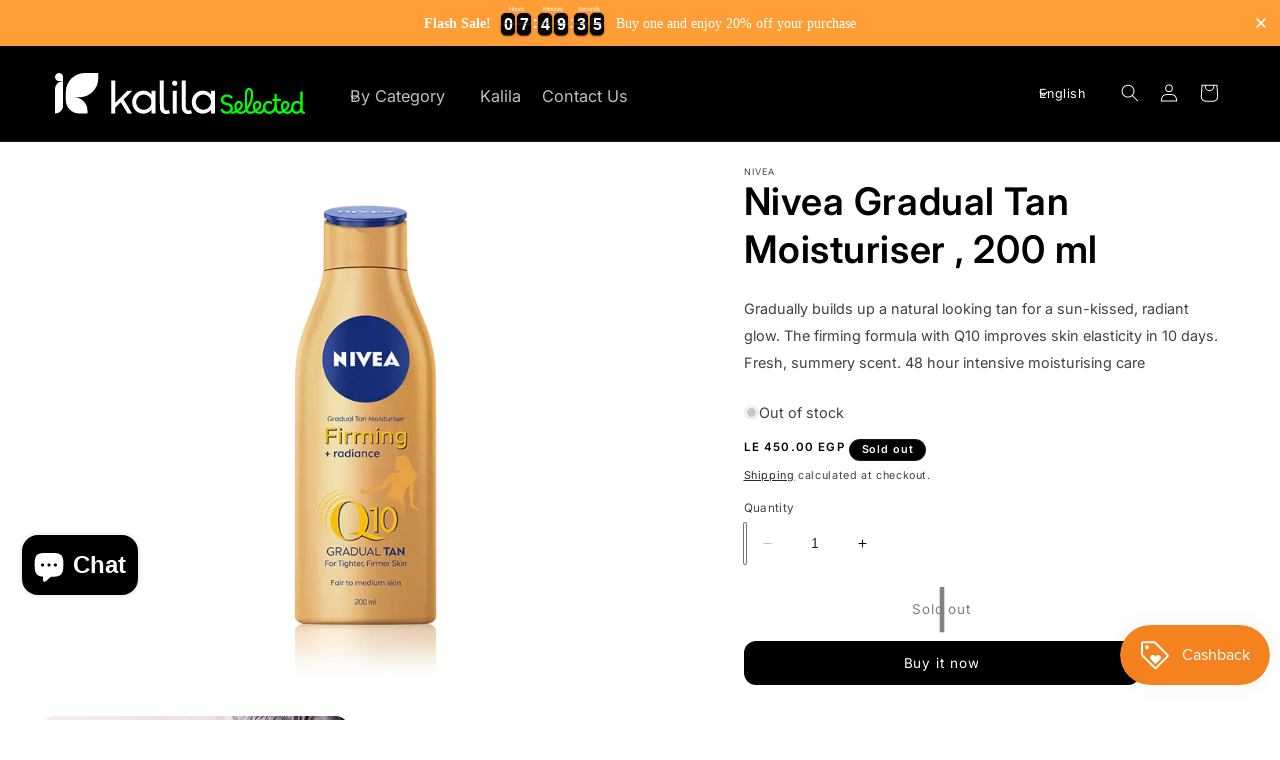

--- FILE ---
content_type: text/html; charset=utf-8
request_url: https://kalilaeg.com/products/nivea-gradual-tan-moisturiser-200-ml
body_size: 58303
content:
<!doctype html>
<html class="no-js" lang="en" >
  <head>
    <meta charset="utf-8">
    <meta http-equiv="X-UA-Compatible" content="IE=edge">
    <meta name="viewport" content="width=device-width,initial-scale=1">
    <meta name="theme-color" content="">
    <link rel="canonical" href="https://kalilaeg.com/products/nivea-gradual-tan-moisturiser-200-ml">

    <script type="text/javascript">
    (function(c,l,a,r,i,t,y){
        c[a]=c[a]||function(){(c[a].q=c[a].q||[]).push(arguments)};
        t=l.createElement(r);t.async=1;t.src="https://www.clarity.ms/tag/"+i;
        y=l.getElementsByTagName(r)[0];y.parentNode.insertBefore(t,y);
    })(window, document, "clarity", "script", "s0sojo6d81");
</script>
    
<!-- TikTok Pixel Code Start -->
<script>
!function (w, d, t) {
  w.TiktokAnalyticsObject=t;var ttq=w[t]=w[t]||[];ttq.methods=["page","track","identify","instances","debug","on","off","once","ready","alias","group","enableCookie","disableCookie","holdConsent","revokeConsent","grantConsent"],ttq.setAndDefer=function(t,e){t[e]=function(){t.push([e].concat(Array.prototype.slice.call(arguments,0)))}};for(var i=0;i<ttq.methods.length;i++)ttq.setAndDefer(ttq,ttq.methods[i]);ttq.instance=function(t){for(
var e=ttq._i[t]||[],n=0;n<ttq.methods.length;n++)ttq.setAndDefer(e,ttq.methods[n]);return e},ttq.load=function(e,n){var r="https://analytics.tiktok.com/i18n/pixel/events.js",o=n&&n.partner;ttq._i=ttq._i||{},ttq._i[e]=[],ttq._i[e]._u=r,ttq._t=ttq._t||{},ttq._t[e]=+new Date,ttq._o=ttq._o||{},ttq._o[e]=n||{};n=document.createElement("script")
;n.type="text/javascript",n.async=!0,n.src=r+"?sdkid="+e+"&lib="+t;e=document.getElementsByTagName("script")[0];e.parentNode.insertBefore(n,e)};


  ttq.load('D01E9S3C77U017JT0IVG');
  ttq.page();
}(window, document, 'ttq');
</script>
<!-- TikTok Pixel Code End -->

    <link rel="preconnect" href="https://fonts.googleapis.com">
    <link rel="preconnect" href="https://fonts.gstatic.com" crossorigin>
    <link href="https://fonts.googleapis.com/css2?family=Borel&display=swap" rel="stylesheet">
    <link rel="stylesheet" href="style.css">
  
    
<link rel="icon" type="image/png" href="//kalilaeg.com/cdn/shop/files/Square_Logo.svg?crop=center&height=32&v=1692481661&width=32"><link rel="preconnect" href="https://fonts.shopifycdn.com" crossorigin><title>
      Nivea Gradual Tan Moisturiser , 200 ml
 &ndash; kalila</title>

    
      <meta name="description" content="Gradually builds up a natural looking tan for a sun-kissed, radiant glow. The firming formula with Q10 improves skin elasticity in 10 days. Fresh, summery scent. 48 hour intensive moisturising care">
    

    

<meta property="og:site_name" content="kalila">
<meta property="og:url" content="https://kalilaeg.com/products/nivea-gradual-tan-moisturiser-200-ml">
<meta property="og:title" content="Nivea Gradual Tan Moisturiser , 200 ml">
<meta property="og:type" content="product">
<meta property="og:description" content="Gradually builds up a natural looking tan for a sun-kissed, radiant glow. The firming formula with Q10 improves skin elasticity in 10 days. Fresh, summery scent. 48 hour intensive moisturising care"><meta property="og:image" content="http://kalilaeg.com/cdn/shop/files/1f0b127cf1f1458292e7c985797e1ac2-web_1010x1180_transparent_png-nivea-tan-moisturiser.webp?v=1692484996">
  <meta property="og:image:secure_url" content="https://kalilaeg.com/cdn/shop/files/1f0b127cf1f1458292e7c985797e1ac2-web_1010x1180_transparent_png-nivea-tan-moisturiser.webp?v=1692484996">
  <meta property="og:image:width" content="768">
  <meta property="og:image:height" content="897"><meta property="og:price:amount" content="450.00">
  <meta property="og:price:currency" content="EGP"><meta name="twitter:card" content="summary_large_image">
<meta name="twitter:title" content="Nivea Gradual Tan Moisturiser , 200 ml">
<meta name="twitter:description" content="Gradually builds up a natural looking tan for a sun-kissed, radiant glow. The firming formula with Q10 improves skin elasticity in 10 days. Fresh, summery scent. 48 hour intensive moisturising care">


    <script src="//kalilaeg.com/cdn/shop/t/2/assets/constants.js?v=58251544750838685771692482277" defer="defer"></script>
    <script src="//kalilaeg.com/cdn/shop/t/2/assets/pubsub.js?v=158357773527763999511692482277" defer="defer"></script>
    <script src="//kalilaeg.com/cdn/shop/t/2/assets/global.js?v=54939145903281508041692482277" defer="defer"></script><script src="//kalilaeg.com/cdn/shop/t/2/assets/animations.js?v=88693664871331136111692482276" defer="defer"></script><script>window.performance && window.performance.mark && window.performance.mark('shopify.content_for_header.start');</script><meta name="facebook-domain-verification" content="wbl3pbbjryegrgnakj7rg01crbqfds">
<meta id="shopify-digital-wallet" name="shopify-digital-wallet" content="/81147822368/digital_wallets/dialog">
<link rel="alternate" hreflang="x-default" href="https://kalilaeg.com/products/nivea-gradual-tan-moisturiser-200-ml">
<link rel="alternate" hreflang="en" href="https://kalilaeg.com/products/nivea-gradual-tan-moisturiser-200-ml">
<link rel="alternate" hreflang="ar" href="https://kalilaeg.com/ar/products/nivea-gradual-tan-moisturiser-200-ml">
<link rel="alternate" type="application/json+oembed" href="https://kalilaeg.com/products/nivea-gradual-tan-moisturiser-200-ml.oembed">
<script async="async" src="/checkouts/internal/preloads.js?locale=en-EG"></script>
<script id="shopify-features" type="application/json">{"accessToken":"89cf616407d4c9459919eac44b157e88","betas":["rich-media-storefront-analytics"],"domain":"kalilaeg.com","predictiveSearch":true,"shopId":81147822368,"locale":"en"}</script>
<script>var Shopify = Shopify || {};
Shopify.shop = "029efb.myshopify.com";
Shopify.locale = "en";
Shopify.currency = {"active":"EGP","rate":"1.0"};
Shopify.country = "EG";
Shopify.theme = {"name":"Sense","id":157744890144,"schema_name":"Sense","schema_version":"11.0.0","theme_store_id":1356,"role":"main"};
Shopify.theme.handle = "null";
Shopify.theme.style = {"id":null,"handle":null};
Shopify.cdnHost = "kalilaeg.com/cdn";
Shopify.routes = Shopify.routes || {};
Shopify.routes.root = "/";</script>
<script type="module">!function(o){(o.Shopify=o.Shopify||{}).modules=!0}(window);</script>
<script>!function(o){function n(){var o=[];function n(){o.push(Array.prototype.slice.apply(arguments))}return n.q=o,n}var t=o.Shopify=o.Shopify||{};t.loadFeatures=n(),t.autoloadFeatures=n()}(window);</script>
<script id="shop-js-analytics" type="application/json">{"pageType":"product"}</script>
<script defer="defer" async type="module" src="//kalilaeg.com/cdn/shopifycloud/shop-js/modules/v2/client.init-shop-cart-sync_C5BV16lS.en.esm.js"></script>
<script defer="defer" async type="module" src="//kalilaeg.com/cdn/shopifycloud/shop-js/modules/v2/chunk.common_CygWptCX.esm.js"></script>
<script type="module">
  await import("//kalilaeg.com/cdn/shopifycloud/shop-js/modules/v2/client.init-shop-cart-sync_C5BV16lS.en.esm.js");
await import("//kalilaeg.com/cdn/shopifycloud/shop-js/modules/v2/chunk.common_CygWptCX.esm.js");

  window.Shopify.SignInWithShop?.initShopCartSync?.({"fedCMEnabled":true,"windoidEnabled":true});

</script>
<script>(function() {
  var isLoaded = false;
  function asyncLoad() {
    if (isLoaded) return;
    isLoaded = true;
    var urls = ["https:\/\/js.smile.io\/v1\/smile-shopify.js?shop=029efb.myshopify.com","\/\/cdn.shopify.com\/proxy\/dffd4b7b5b3305d2acc8a1b604195e83003c47301c993d79946b6d8230ba5cbb\/d2bpaq1lm3qrzx.cloudfront.net\/script.js?shop=029efb.myshopify.com\u0026sp-cache-control=cHVibGljLCBtYXgtYWdlPTkwMA","https:\/\/services.nofraud.com\/js\/device.js?shop=029efb.myshopify.com","https:\/\/static.klaviyo.com\/onsite\/js\/YpK8rW\/klaviyo.js?company_id=YpK8rW\u0026shop=029efb.myshopify.com","https:\/\/cdn.hextom.com\/js\/eventpromotionbar.js?shop=029efb.myshopify.com","https:\/\/wholesale.good-apps.co\/storage\/js\/goodpa_wholesale-029efb.myshopify.com.js?ver=28\u0026shop=029efb.myshopify.com","https:\/\/cdn.provesrc.com\/provesrc.js?apiKey=eyJhbGciOiJIUzI1NiIsInR5cCI6IkpXVCJ9.eyJhY2NvdW50SWQiOiI2OTMwMzZjODQwMjI5M2Y2MTJhOTc3NTQiLCJpYXQiOjE3NjQ3Njc0MzJ9.ZGiSWXnYkOyZpD0MtA48uynOlDRo3t7bZmaLZ6LNOOU\u0026shop=029efb.myshopify.com"];
    for (var i = 0; i < urls.length; i++) {
      var s = document.createElement('script');
      s.type = 'text/javascript';
      s.async = true;
      s.src = urls[i];
      var x = document.getElementsByTagName('script')[0];
      x.parentNode.insertBefore(s, x);
    }
  };
  if(window.attachEvent) {
    window.attachEvent('onload', asyncLoad);
  } else {
    window.addEventListener('load', asyncLoad, false);
  }
})();</script>
<script id="__st">var __st={"a":81147822368,"offset":7200,"reqid":"534c1bd5-23b0-4fee-a93a-3a90e98fe0d1-1768651996","pageurl":"kalilaeg.com\/products\/nivea-gradual-tan-moisturiser-200-ml","u":"045fd7850145","p":"product","rtyp":"product","rid":8569719324960};</script>
<script>window.ShopifyPaypalV4VisibilityTracking = true;</script>
<script id="captcha-bootstrap">!function(){'use strict';const t='contact',e='account',n='new_comment',o=[[t,t],['blogs',n],['comments',n],[t,'customer']],c=[[e,'customer_login'],[e,'guest_login'],[e,'recover_customer_password'],[e,'create_customer']],r=t=>t.map((([t,e])=>`form[action*='/${t}']:not([data-nocaptcha='true']) input[name='form_type'][value='${e}']`)).join(','),a=t=>()=>t?[...document.querySelectorAll(t)].map((t=>t.form)):[];function s(){const t=[...o],e=r(t);return a(e)}const i='password',u='form_key',d=['recaptcha-v3-token','g-recaptcha-response','h-captcha-response',i],f=()=>{try{return window.sessionStorage}catch{return}},m='__shopify_v',_=t=>t.elements[u];function p(t,e,n=!1){try{const o=window.sessionStorage,c=JSON.parse(o.getItem(e)),{data:r}=function(t){const{data:e,action:n}=t;return t[m]||n?{data:e,action:n}:{data:t,action:n}}(c);for(const[e,n]of Object.entries(r))t.elements[e]&&(t.elements[e].value=n);n&&o.removeItem(e)}catch(o){console.error('form repopulation failed',{error:o})}}const l='form_type',E='cptcha';function T(t){t.dataset[E]=!0}const w=window,h=w.document,L='Shopify',v='ce_forms',y='captcha';let A=!1;((t,e)=>{const n=(g='f06e6c50-85a8-45c8-87d0-21a2b65856fe',I='https://cdn.shopify.com/shopifycloud/storefront-forms-hcaptcha/ce_storefront_forms_captcha_hcaptcha.v1.5.2.iife.js',D={infoText:'Protected by hCaptcha',privacyText:'Privacy',termsText:'Terms'},(t,e,n)=>{const o=w[L][v],c=o.bindForm;if(c)return c(t,g,e,D).then(n);var r;o.q.push([[t,g,e,D],n]),r=I,A||(h.body.append(Object.assign(h.createElement('script'),{id:'captcha-provider',async:!0,src:r})),A=!0)});var g,I,D;w[L]=w[L]||{},w[L][v]=w[L][v]||{},w[L][v].q=[],w[L][y]=w[L][y]||{},w[L][y].protect=function(t,e){n(t,void 0,e),T(t)},Object.freeze(w[L][y]),function(t,e,n,w,h,L){const[v,y,A,g]=function(t,e,n){const i=e?o:[],u=t?c:[],d=[...i,...u],f=r(d),m=r(i),_=r(d.filter((([t,e])=>n.includes(e))));return[a(f),a(m),a(_),s()]}(w,h,L),I=t=>{const e=t.target;return e instanceof HTMLFormElement?e:e&&e.form},D=t=>v().includes(t);t.addEventListener('submit',(t=>{const e=I(t);if(!e)return;const n=D(e)&&!e.dataset.hcaptchaBound&&!e.dataset.recaptchaBound,o=_(e),c=g().includes(e)&&(!o||!o.value);(n||c)&&t.preventDefault(),c&&!n&&(function(t){try{if(!f())return;!function(t){const e=f();if(!e)return;const n=_(t);if(!n)return;const o=n.value;o&&e.removeItem(o)}(t);const e=Array.from(Array(32),(()=>Math.random().toString(36)[2])).join('');!function(t,e){_(t)||t.append(Object.assign(document.createElement('input'),{type:'hidden',name:u})),t.elements[u].value=e}(t,e),function(t,e){const n=f();if(!n)return;const o=[...t.querySelectorAll(`input[type='${i}']`)].map((({name:t})=>t)),c=[...d,...o],r={};for(const[a,s]of new FormData(t).entries())c.includes(a)||(r[a]=s);n.setItem(e,JSON.stringify({[m]:1,action:t.action,data:r}))}(t,e)}catch(e){console.error('failed to persist form',e)}}(e),e.submit())}));const S=(t,e)=>{t&&!t.dataset[E]&&(n(t,e.some((e=>e===t))),T(t))};for(const o of['focusin','change'])t.addEventListener(o,(t=>{const e=I(t);D(e)&&S(e,y())}));const B=e.get('form_key'),M=e.get(l),P=B&&M;t.addEventListener('DOMContentLoaded',(()=>{const t=y();if(P)for(const e of t)e.elements[l].value===M&&p(e,B);[...new Set([...A(),...v().filter((t=>'true'===t.dataset.shopifyCaptcha))])].forEach((e=>S(e,t)))}))}(h,new URLSearchParams(w.location.search),n,t,e,['guest_login'])})(!0,!0)}();</script>
<script integrity="sha256-4kQ18oKyAcykRKYeNunJcIwy7WH5gtpwJnB7kiuLZ1E=" data-source-attribution="shopify.loadfeatures" defer="defer" src="//kalilaeg.com/cdn/shopifycloud/storefront/assets/storefront/load_feature-a0a9edcb.js" crossorigin="anonymous"></script>
<script data-source-attribution="shopify.dynamic_checkout.dynamic.init">var Shopify=Shopify||{};Shopify.PaymentButton=Shopify.PaymentButton||{isStorefrontPortableWallets:!0,init:function(){window.Shopify.PaymentButton.init=function(){};var t=document.createElement("script");t.src="https://kalilaeg.com/cdn/shopifycloud/portable-wallets/latest/portable-wallets.en.js",t.type="module",document.head.appendChild(t)}};
</script>
<script data-source-attribution="shopify.dynamic_checkout.buyer_consent">
  function portableWalletsHideBuyerConsent(e){var t=document.getElementById("shopify-buyer-consent"),n=document.getElementById("shopify-subscription-policy-button");t&&n&&(t.classList.add("hidden"),t.setAttribute("aria-hidden","true"),n.removeEventListener("click",e))}function portableWalletsShowBuyerConsent(e){var t=document.getElementById("shopify-buyer-consent"),n=document.getElementById("shopify-subscription-policy-button");t&&n&&(t.classList.remove("hidden"),t.removeAttribute("aria-hidden"),n.addEventListener("click",e))}window.Shopify?.PaymentButton&&(window.Shopify.PaymentButton.hideBuyerConsent=portableWalletsHideBuyerConsent,window.Shopify.PaymentButton.showBuyerConsent=portableWalletsShowBuyerConsent);
</script>
<script>
  function portableWalletsCleanup(e){e&&e.src&&console.error("Failed to load portable wallets script "+e.src);var t=document.querySelectorAll("shopify-accelerated-checkout .shopify-payment-button__skeleton, shopify-accelerated-checkout-cart .wallet-cart-button__skeleton"),e=document.getElementById("shopify-buyer-consent");for(let e=0;e<t.length;e++)t[e].remove();e&&e.remove()}function portableWalletsNotLoadedAsModule(e){e instanceof ErrorEvent&&"string"==typeof e.message&&e.message.includes("import.meta")&&"string"==typeof e.filename&&e.filename.includes("portable-wallets")&&(window.removeEventListener("error",portableWalletsNotLoadedAsModule),window.Shopify.PaymentButton.failedToLoad=e,"loading"===document.readyState?document.addEventListener("DOMContentLoaded",window.Shopify.PaymentButton.init):window.Shopify.PaymentButton.init())}window.addEventListener("error",portableWalletsNotLoadedAsModule);
</script>

<script type="module" src="https://kalilaeg.com/cdn/shopifycloud/portable-wallets/latest/portable-wallets.en.js" onError="portableWalletsCleanup(this)" crossorigin="anonymous"></script>
<script nomodule>
  document.addEventListener("DOMContentLoaded", portableWalletsCleanup);
</script>

<link id="shopify-accelerated-checkout-styles" rel="stylesheet" media="screen" href="https://kalilaeg.com/cdn/shopifycloud/portable-wallets/latest/accelerated-checkout-backwards-compat.css" crossorigin="anonymous">
<style id="shopify-accelerated-checkout-cart">
        #shopify-buyer-consent {
  margin-top: 1em;
  display: inline-block;
  width: 100%;
}

#shopify-buyer-consent.hidden {
  display: none;
}

#shopify-subscription-policy-button {
  background: none;
  border: none;
  padding: 0;
  text-decoration: underline;
  font-size: inherit;
  cursor: pointer;
}

#shopify-subscription-policy-button::before {
  box-shadow: none;
}

      </style>
<script id="sections-script" data-sections="header" defer="defer" src="//kalilaeg.com/cdn/shop/t/2/compiled_assets/scripts.js?1598"></script>
<script>window.performance && window.performance.mark && window.performance.mark('shopify.content_for_header.end');</script>


    <style data-shopify>
    
    
    



    @import url(https://fonts.googleapis.com/css2?family=IBM+Plex+Sans+Arabic:wght@400;600&display=swap);

      @font-face {
  font-family: Inter;
  font-weight: 400;
  font-style: normal;
  font-display: swap;
  src: url("//kalilaeg.com/cdn/fonts/inter/inter_n4.b2a3f24c19b4de56e8871f609e73ca7f6d2e2bb9.woff2") format("woff2"),
       url("//kalilaeg.com/cdn/fonts/inter/inter_n4.af8052d517e0c9ffac7b814872cecc27ae1fa132.woff") format("woff");
}

      @font-face {
  font-family: Inter;
  font-weight: 700;
  font-style: normal;
  font-display: swap;
  src: url("//kalilaeg.com/cdn/fonts/inter/inter_n7.02711e6b374660cfc7915d1afc1c204e633421e4.woff2") format("woff2"),
       url("//kalilaeg.com/cdn/fonts/inter/inter_n7.6dab87426f6b8813070abd79972ceaf2f8d3b012.woff") format("woff");
}

      @font-face {
  font-family: Inter;
  font-weight: 400;
  font-style: italic;
  font-display: swap;
  src: url("//kalilaeg.com/cdn/fonts/inter/inter_i4.feae1981dda792ab80d117249d9c7e0f1017e5b3.woff2") format("woff2"),
       url("//kalilaeg.com/cdn/fonts/inter/inter_i4.62773b7113d5e5f02c71486623cf828884c85c6e.woff") format("woff");
}

      @font-face {
  font-family: Inter;
  font-weight: 700;
  font-style: italic;
  font-display: swap;
  src: url("//kalilaeg.com/cdn/fonts/inter/inter_i7.b377bcd4cc0f160622a22d638ae7e2cd9b86ea4c.woff2") format("woff2"),
       url("//kalilaeg.com/cdn/fonts/inter/inter_i7.7c69a6a34e3bb44fcf6f975857e13b9a9b25beb4.woff") format("woff");
}

      @font-face {
  font-family: Inter;
  font-weight: 600;
  font-style: normal;
  font-display: swap;
  src: url("//kalilaeg.com/cdn/fonts/inter/inter_n6.771af0474a71b3797eb38f3487d6fb79d43b6877.woff2") format("woff2"),
       url("//kalilaeg.com/cdn/fonts/inter/inter_n6.88c903d8f9e157d48b73b7777d0642925bcecde7.woff") format("woff");
}


      
        :root,
        .color-background-1 {
         
          --color-background: 255,255,255;
        
          --gradient-background: #ffffff;
        
        --color-foreground: 0,0,0;
        --color-shadow: 0,0,0;
        --color-button: 255,132,0;
        --color-button-text: 255,255,255;
        --color-secondary-button: 255,255,255;
        --color-secondary-button-text: 0,0,0;
        --color-link: 0,0,0;
        --color-badge-foreground: 0,0,0;
        --color-badge-background: 255,255,255;
        --color-badge-border: 0,0,0;
        --payment-terms-background-color: rgb(255 255 255);
      }
      
        
        .color-background-2 {
         
          --color-background: 248,248,248;
        
          --gradient-background: #f8f8f8;
        
        --color-foreground: 0,0,0;
        --color-shadow: 0,0,0;
        --color-button: 0,0,0;
        --color-button-text: 255,255,255;
        --color-secondary-button: 248,248,248;
        --color-secondary-button-text: 0,0,0;
        --color-link: 0,0,0;
        --color-badge-foreground: 0,0,0;
        --color-badge-background: 248,248,248;
        --color-badge-border: 0,0,0;
        --payment-terms-background-color: rgb(248 248 248);
      }
      
        
        .color-inverse {
         
          --color-background: 255,255,255;
        
          --gradient-background: #ffffff;
        
        --color-foreground: 0,0,0;
        --color-shadow: 0,0,0;
        --color-button: 255,132,0;
        --color-button-text: 0,0,0;
        --color-secondary-button: 255,255,255;
        --color-secondary-button-text: 255,255,255;
        --color-link: 255,255,255;
        --color-badge-foreground: 0,0,0;
        --color-badge-background: 255,255,255;
        --color-badge-border: 0,0,0;
        --payment-terms-background-color: rgb(255 255 255);
      }
      
        
        .color-accent-1 {
         
          --color-background: 255,132,0;
        
          --gradient-background: #ff8400;
        
        --color-foreground: 255,255,255;
        --color-shadow: 0,0,0;
        --color-button: 255,255,255;
        --color-button-text: 0,0,0;
        --color-secondary-button: 255,132,0;
        --color-secondary-button-text: 255,255,255;
        --color-link: 255,255,255;
        --color-badge-foreground: 255,255,255;
        --color-badge-background: 255,132,0;
        --color-badge-border: 255,255,255;
        --payment-terms-background-color: rgb(255 132 0);
      }
      
        
        .color-accent-2 {
         
          --color-background: 0,0,0;
        
          --gradient-background: #000000;
        
        --color-foreground: 255,255,255;
        --color-shadow: 0,0,0;
        --color-button: 255,255,255;
        --color-button-text: 0,0,0;
        --color-secondary-button: 0,0,0;
        --color-secondary-button-text: 0,255,6;
        --color-link: 0,255,6;
        --color-badge-foreground: 255,255,255;
        --color-badge-background: 0,0,0;
        --color-badge-border: 255,255,255;
        --payment-terms-background-color: rgb(0 0 0);
      }
      
        
        .color-scheme-ff36a9e1-5698-4c5d-8fc9-c6c7b940e13d {
         
          --color-background: 0,0,0;
        
          --gradient-background: #000000;
        
        --color-foreground: 255,255,255;
        --color-shadow: 0,0,0;
        --color-button: 255,255,255;
        --color-button-text: 255,255,255;
        --color-secondary-button: 0,0,0;
        --color-secondary-button-text: 255,255,255;
        --color-link: 255,255,255;
        --color-badge-foreground: 255,255,255;
        --color-badge-background: 0,0,0;
        --color-badge-border: 255,255,255;
        --payment-terms-background-color: rgb(0 0 0);
      }
      
        
        .color-scheme-10867fee-ca2f-4943-b1ec-c4bef47b479a {
         
          --color-background: 0,0,0;
        
          --gradient-background: #000000;
        
        --color-foreground: 255,255,255;
        --color-shadow: 0,0,0;
        --color-button: 0,255,6;
        --color-button-text: 0,0,0;
        --color-secondary-button: 0,0,0;
        --color-secondary-button-text: 255,255,255;
        --color-link: 255,255,255;
        --color-badge-foreground: 255,255,255;
        --color-badge-background: 0,0,0;
        --color-badge-border: 255,255,255;
        --payment-terms-background-color: rgb(0 0 0);
      }
      
        
        .color-scheme-c69d3833-d414-46b0-94dc-d46ed1515430 {
         
          --color-background: 255,255,255;
        
          --gradient-background: linear-gradient(76deg, rgba(241, 152, 30, 1) 23%, rgba(255, 17, 222, 1) 100%);
        
        --color-foreground: 255,255,255;
        --color-shadow: 0,0,0;
        --color-button: 255,132,0;
        --color-button-text: 255,255,255;
        --color-secondary-button: 255,255,255;
        --color-secondary-button-text: 0,0,0;
        --color-link: 0,0,0;
        --color-badge-foreground: 255,255,255;
        --color-badge-background: 255,255,255;
        --color-badge-border: 255,255,255;
        --payment-terms-background-color: rgb(255 255 255);
      }
      

      body, .color-background-1, .color-background-2, .color-inverse, .color-accent-1, .color-accent-2, .color-scheme-ff36a9e1-5698-4c5d-8fc9-c6c7b940e13d, .color-scheme-10867fee-ca2f-4943-b1ec-c4bef47b479a, .color-scheme-c69d3833-d414-46b0-94dc-d46ed1515430 {
        color: rgba(var(--color-foreground), 0.75);
        background-color: rgb(var(--color-background));
      }

      :root {
        --selected-back: url(//kalilaeg.com/cdn/shop/files/back.png?v=1698294134) ;
        --selected-front: url(//kalilaeg.com/cdn/shop/files/front.png?v=1698294134);
        --selected-sale: url( //kalilaeg.com/cdn/shop/files/SALE.png?v=1698309129 );
        --dir-mul :  1 ;
        --font-body-family:  Inter , sans-serif;
        --font-body-style: normal;
        --font-body-weight:  400;
        --font-body-weight-bold: 700;

        --font-heading-family:  Inter  , sans-serif;
        --font-heading-style: normal;
        --font-heading-weight:   600;

        --font-body-scale: 0.9;
        --font-heading-scale: 1.0555555555555556;

        --media-padding: px;
        --media-border-opacity: 0.1;
        --media-border-width: 0px;
        --media-radius: 12px;
        --media-shadow-opacity: 0.1;
        --media-shadow-horizontal-offset: 10px;
        --media-shadow-vertical-offset: 12px;
        --media-shadow-blur-radius: 20px;
        --media-shadow-visible: 1;

        --page-width: 140rem;
        --page-width-margin: 0rem;

        --product-card-image-padding: 0.0rem;
        --product-card-corner-radius: 1.2rem;
        --product-card-text-alignment: unset;
        --product-card-border-width: 0.0rem;
        --product-card-border-opacity: 0.0;
        --product-card-shadow-opacity: 0.05;
        --product-card-shadow-visible: 1;
        --product-card-shadow-horizontal-offset: 0.6rem;
        --product-card-shadow-vertical-offset: 1.0rem;
        --product-card-shadow-blur-radius: 3.0rem;

        --collection-card-image-padding: 0.0rem;
        --collection-card-corner-radius: 1.2rem;
        --collection-card-text-alignment: unset;
        --collection-card-border-width: 0.0rem;
        --collection-card-border-opacity: 0.1;
        --collection-card-shadow-opacity: 0.05;
        --collection-card-shadow-visible: 1;
        --collection-card-shadow-horizontal-offset: 1.0rem;
        --collection-card-shadow-vertical-offset: 1.0rem;
        --collection-card-shadow-blur-radius: 3.5rem;

        --blog-card-image-padding: 0.0rem;
        --blog-card-corner-radius: 1.2rem;
        --blog-card-text-alignment: center;
        --blog-card-border-width: 0.0rem;
        --blog-card-border-opacity: 0.1;
        --blog-card-shadow-opacity: 0.05;
        --blog-card-shadow-visible: 1;
        --blog-card-shadow-horizontal-offset: 1.0rem;
        --blog-card-shadow-vertical-offset: 1.0rem;
        --blog-card-shadow-blur-radius: 3.5rem;

        --badge-corner-radius: 2.0rem;

        --popup-border-width: 1px;
        --popup-border-opacity: 0.1;
        --popup-corner-radius: 22px;
        --popup-shadow-opacity: 0.1;
        --popup-shadow-horizontal-offset: 10px;
        --popup-shadow-vertical-offset: 12px;
        --popup-shadow-blur-radius: 20px;

        --drawer-border-width: 1px;
        --drawer-border-opacity: 0.1;
        --drawer-shadow-opacity: 0.0;
        --drawer-shadow-horizontal-offset: 0px;
        --drawer-shadow-vertical-offset: 4px;
        --drawer-shadow-blur-radius: 5px;

        --spacing-sections-desktop: 36px;
        --spacing-sections-mobile: 25px;

        --grid-desktop-vertical-spacing: 24px;
        --grid-desktop-horizontal-spacing: 24px;
        --grid-mobile-vertical-spacing: 12px;
        --grid-mobile-horizontal-spacing: 12px;

        --text-boxes-border-opacity: 0.1;
        --text-boxes-border-width: 0px;
        --text-boxes-radius: 24px;
        --text-boxes-shadow-opacity: 0.0;
        --text-boxes-shadow-visible: 0;
        --text-boxes-shadow-horizontal-offset: 10px;
        --text-boxes-shadow-vertical-offset: 12px;
        --text-boxes-shadow-blur-radius: 20px;

        --buttons-radius: 10px;
        --buttons-radius-outset: 12px;
        --buttons-border-width: 2px;
        --buttons-border-opacity: 1.0;
        --buttons-shadow-opacity: 0.0;
        --buttons-shadow-visible: 0;
        --buttons-shadow-horizontal-offset: 0px;
        --buttons-shadow-vertical-offset: 4px;
        --buttons-shadow-blur-radius: 5px;
        --buttons-border-offset: 0.3px;

        --inputs-radius: 10px;
        --inputs-border-width: 1px;
        --inputs-border-opacity: 0.55;
        --inputs-shadow-opacity: 0.0;
        --inputs-shadow-horizontal-offset: 0px;
        --inputs-margin-offset: 0px;
        --inputs-shadow-vertical-offset: 4px;
        --inputs-shadow-blur-radius: 5px;
        --inputs-radius-outset: 11px;

        --variant-pills-radius: 10px;
        --variant-pills-border-width: 0px;
        --variant-pills-border-opacity: 0.1;
        --variant-pills-shadow-opacity: 0.0;
        --variant-pills-shadow-horizontal-offset: 0px;
        --variant-pills-shadow-vertical-offset: 4px;
        --variant-pills-shadow-blur-radius: 5px;
      }

      *,
      *::before,
      *::after {
        box-sizing: inherit;
      }

      html {
        box-sizing: border-box;
        font-size: calc(var(--font-body-scale) * 62.5%);
        height: 100%;
      }

      body {
        display: grid;
        grid-template-rows: auto auto 1fr auto;
        grid-template-columns: 100%;
        min-height: 100%;
        margin: 0;
        font-size: 1.5rem;
        letter-spacing: 0.06rem;
        line-height: calc(1 + 0.8 / var(--font-body-scale));
        font-family: var(--font-body-family);
        font-style: var(--font-body-style);
        font-weight: var(--font-body-weight);
      }

      @media screen and (min-width: 750px) {
        body {
          font-size: 1.6rem;
        }
      }


    </style>

    <link href="//kalilaeg.com/cdn/shop/t/2/assets/base.css?v=10181166189816090621698308090" rel="stylesheet" type="text/css" media="all" />
    <style data-shopify>

    
    </style>
<link rel="preload" as="font" href="//kalilaeg.com/cdn/fonts/inter/inter_n4.b2a3f24c19b4de56e8871f609e73ca7f6d2e2bb9.woff2" type="font/woff2" crossorigin><link rel="preload" as="font" href="//kalilaeg.com/cdn/fonts/inter/inter_n6.771af0474a71b3797eb38f3487d6fb79d43b6877.woff2" type="font/woff2" crossorigin><link href="//kalilaeg.com/cdn/shop/t/2/assets/component-localization-form.css?v=157052090385222925841694020543" rel="stylesheet" type="text/css" media="all" />
      <script src="//kalilaeg.com/cdn/shop/t/2/assets/localization-form.js?v=161644695336821385561692482277" defer="defer"></script><link
        rel="stylesheet"
        href="//kalilaeg.com/cdn/shop/t/2/assets/component-predictive-search.css?v=122989313713727642251698312531"
        media="print"
        onload="this.media='all'"
      ><script>
      document.documentElement.className = document.documentElement.className.replace('no-js', 'js');
      if (Shopify.designMode) {
        document.documentElement.classList.add('shopify-design-mode');
      }
    </script>

          <style>
           
      
            
      </style>

      
  





















<!-- BEGIN app block: shopify://apps/easysell-cod-form/blocks/app-embed/7bfd0a95-6839-4f02-b2ee-896832dbe67e --><!-- BEGIN app snippet: coverage -->



<!-- END app snippet -->
<link rel="preload" href="https://cdn.shopify.com/extensions/019bb273-95b4-7a2b-aa07-1e92e5942f14/easysell-420/assets/easysell.css" as="style">
<link rel="stylesheet" href="https://cdn.shopify.com/extensions/019bb273-95b4-7a2b-aa07-1e92e5942f14/easysell-420/assets/easysell.css" media="print" onload="this.media='all'">
<link rel="preload" as="image" href="https://cdn.shopify.com/extensions/019bb273-95b4-7a2b-aa07-1e92e5942f14/easysell-420/assets/discount.svg">
<link rel="preload" as="image" href="https://cdn.shopify.com/extensions/019bb273-95b4-7a2b-aa07-1e92e5942f14/easysell-420/assets/loading.svg">
<script type="application/javascript">
  var ES_ASSETS_URL = "https://cdn.shopify.com/extensions/019bb273-95b4-7a2b-aa07-1e92e5942f14/easysell-420/assets/";
  
  var EASYSELL_CONFIG = {"status":"disabled"};
  
  
  
    
    
    var ES_CSS_URL = "https://cdn.shopify.com/extensions/019bb273-95b4-7a2b-aa07-1e92e5942f14/easysell-420/assets/easysell.css";
    var ES_CURRENT_PAGE = "product"
    var ES_WEIGHT_UNIT = "0.0 kg";
    
    var ES_MONEY_FORMAT = 'LE {{amount}} EGP';
    
    var ES_CURRENCY = "EGP";
    
    
    var ES_INITIAL_PRODUCT = {"id":8569719324960,"title":"Nivea Gradual Tan Moisturiser , 200 ml","handle":"nivea-gradual-tan-moisturiser-200-ml","description":"\u003cp\u003eGradually builds up a natural looking tan for a sun-kissed, radiant glow. The firming formula with Q10 improves skin elasticity in 10 days. Fresh, summery scent. 48 hour intensive moisturising care\u003c\/p\u003e","published_at":"2022-10-25T17:44:32+02:00","created_at":"2023-08-20T01:43:11+03:00","vendor":"NIVEA","type":"","tags":["Best Seller","Gradual","Moisturiser","Nivea","Selected","Skin Care","Tan"],"price":45000,"price_min":45000,"price_max":45000,"available":false,"price_varies":false,"compare_at_price":null,"compare_at_price_min":0,"compare_at_price_max":0,"compare_at_price_varies":false,"variants":[{"id":46305397604640,"title":"Default Title","option1":"Default Title","option2":null,"option3":null,"sku":null,"requires_shipping":true,"taxable":false,"featured_image":null,"available":false,"name":"Nivea Gradual Tan Moisturiser , 200 ml","public_title":null,"options":["Default Title"],"price":45000,"weight":0,"compare_at_price":null,"inventory_management":"shopify","barcode":null,"requires_selling_plan":false,"selling_plan_allocations":[]}],"images":["\/\/kalilaeg.com\/cdn\/shop\/files\/1f0b127cf1f1458292e7c985797e1ac2-web_1010x1180_transparent_png-nivea-tan-moisturiser.webp?v=1692484996","\/\/kalilaeg.com\/cdn\/shop\/files\/ed709bf6db2c4fc483d7b93b46a51e58-screen-nivea-tan-moisturizer.webp?v=1692484996","\/\/kalilaeg.com\/cdn\/shop\/files\/240fda59fbf34728b20a6db0dbfc9599-web_1010x1180_transparent_png-nivea-tan-moisturizer.webp?v=1692484995","\/\/kalilaeg.com\/cdn\/shop\/files\/956c1a41658044a4ad9c097701a0230b-web_1010x1180_transparent_png-nivea-tan-moisturizer.webp?v=1692484996","\/\/kalilaeg.com\/cdn\/shop\/files\/5f2f3fa1439a494195367d31a3fd5bfd-web_1010x1180_transparent_png-nivea-tan-moisturizer.webp?v=1692484996","\/\/kalilaeg.com\/cdn\/shop\/files\/1b7bd66638d24753b7a85f32bb5b5372-web_1010x1180_transparent_png-nivea-tan-moisturizer.webp?v=1692484996"],"featured_image":"\/\/kalilaeg.com\/cdn\/shop\/files\/1f0b127cf1f1458292e7c985797e1ac2-web_1010x1180_transparent_png-nivea-tan-moisturiser.webp?v=1692484996","options":["Title"],"media":[{"alt":null,"id":34822589448480,"position":1,"preview_image":{"aspect_ratio":0.856,"height":897,"width":768,"src":"\/\/kalilaeg.com\/cdn\/shop\/files\/1f0b127cf1f1458292e7c985797e1ac2-web_1010x1180_transparent_png-nivea-tan-moisturiser.webp?v=1692484996"},"aspect_ratio":0.856,"height":897,"media_type":"image","src":"\/\/kalilaeg.com\/cdn\/shop\/files\/1f0b127cf1f1458292e7c985797e1ac2-web_1010x1180_transparent_png-nivea-tan-moisturiser.webp?v=1692484996","width":768},{"alt":null,"id":34822589481248,"position":2,"preview_image":{"aspect_ratio":0.8,"height":800,"width":640,"src":"\/\/kalilaeg.com\/cdn\/shop\/files\/ed709bf6db2c4fc483d7b93b46a51e58-screen-nivea-tan-moisturizer.webp?v=1692484996"},"aspect_ratio":0.8,"height":800,"media_type":"image","src":"\/\/kalilaeg.com\/cdn\/shop\/files\/ed709bf6db2c4fc483d7b93b46a51e58-screen-nivea-tan-moisturizer.webp?v=1692484996","width":640},{"alt":null,"id":34822589514016,"position":3,"preview_image":{"aspect_ratio":0.856,"height":748,"width":640,"src":"\/\/kalilaeg.com\/cdn\/shop\/files\/240fda59fbf34728b20a6db0dbfc9599-web_1010x1180_transparent_png-nivea-tan-moisturizer.webp?v=1692484995"},"aspect_ratio":0.856,"height":748,"media_type":"image","src":"\/\/kalilaeg.com\/cdn\/shop\/files\/240fda59fbf34728b20a6db0dbfc9599-web_1010x1180_transparent_png-nivea-tan-moisturizer.webp?v=1692484995","width":640},{"alt":null,"id":34822589546784,"position":4,"preview_image":{"aspect_ratio":0.856,"height":748,"width":640,"src":"\/\/kalilaeg.com\/cdn\/shop\/files\/956c1a41658044a4ad9c097701a0230b-web_1010x1180_transparent_png-nivea-tan-moisturizer.webp?v=1692484996"},"aspect_ratio":0.856,"height":748,"media_type":"image","src":"\/\/kalilaeg.com\/cdn\/shop\/files\/956c1a41658044a4ad9c097701a0230b-web_1010x1180_transparent_png-nivea-tan-moisturizer.webp?v=1692484996","width":640},{"alt":null,"id":34822589579552,"position":5,"preview_image":{"aspect_ratio":0.856,"height":748,"width":640,"src":"\/\/kalilaeg.com\/cdn\/shop\/files\/5f2f3fa1439a494195367d31a3fd5bfd-web_1010x1180_transparent_png-nivea-tan-moisturizer.webp?v=1692484996"},"aspect_ratio":0.856,"height":748,"media_type":"image","src":"\/\/kalilaeg.com\/cdn\/shop\/files\/5f2f3fa1439a494195367d31a3fd5bfd-web_1010x1180_transparent_png-nivea-tan-moisturizer.webp?v=1692484996","width":640},{"alt":null,"id":34822589612320,"position":6,"preview_image":{"aspect_ratio":0.856,"height":748,"width":640,"src":"\/\/kalilaeg.com\/cdn\/shop\/files\/1b7bd66638d24753b7a85f32bb5b5372-web_1010x1180_transparent_png-nivea-tan-moisturizer.webp?v=1692484996"},"aspect_ratio":0.856,"height":748,"media_type":"image","src":"\/\/kalilaeg.com\/cdn\/shop\/files\/1b7bd66638d24753b7a85f32bb5b5372-web_1010x1180_transparent_png-nivea-tan-moisturizer.webp?v=1692484996","width":640}],"requires_selling_plan":false,"selling_plan_groups":[],"content":"\u003cp\u003eGradually builds up a natural looking tan for a sun-kissed, radiant glow. The firming formula with Q10 improves skin elasticity in 10 days. Fresh, summery scent. 48 hour intensive moisturising care\u003c\/p\u003e"};
    ES_INITIAL_PRODUCT.options = [{"name":"Title","position":1,"values":["Default Title"]}];
    
    
    var ES_PRODUCT_COLLECTIONS = [{"id":455876477216,"handle":"body-care","updated_at":"2026-01-06T14:18:52+02:00","published_at":"2023-08-20T00:43:46+03:00","sort_order":"manual","template_suffix":null,"published_scope":"web","title":"Body Care","body_html":null},{"id":467572818208,"handle":"saleble","title":"saleble","updated_at":"2026-01-16T14:20:06+02:00","body_html":"","published_at":"2023-12-22T11:02:58+02:00","sort_order":"best-selling","template_suffix":"","disjunctive":false,"rules":[{"column":"type","relation":"not_equals","condition":"nosale"}],"published_scope":"global"},{"id":455877067040,"handle":"self-tan","updated_at":"2025-04-21T20:56:21+02:00","published_at":"2023-08-20T00:44:01+03:00","sort_order":"manual","template_suffix":null,"published_scope":"web","title":"Self Tan","body_html":null},{"id":455876116768,"handle":"skin-care","updated_at":"2026-01-14T14:18:40+02:00","published_at":"2023-08-20T00:43:34+03:00","sort_order":"manual","template_suffix":"","published_scope":"web","title":"Skin Care","body_html":"","image":{"created_at":"2023-09-12T15:30:17+03:00","alt":"","width":1280,"height":720,"src":"\/\/kalilaeg.com\/cdn\/shop\/collections\/IMG-20210929-WA0011-1-slider_93ea0ae4-f6db-4650-8c7e-1537eff4cbab.jpg?v=1694523315"}}];
    

    
    var ES_CUSTOMER_ADDRESSES = null;
    var ES_CUSTOMER_EMAIL = "";
  </script>
  <script id="es-custom-js" type="application/javascript">
  
      ;
  
  </script>
  
  
  
  <style id="es-css">
      ;
  </style>
  
  <script crossorigin="anonymous" defer src="https://cdn.shopify.com/extensions/019bb273-95b4-7a2b-aa07-1e92e5942f14/easysell-420/assets/helpers.js"></script>
  <script type="module" crossorigin="anonymous" defer src="https://cdn.shopify.com/extensions/019bb273-95b4-7a2b-aa07-1e92e5942f14/easysell-420/assets/vendor.js"></script>
  <script id="es-script" type="module" crossorigin="anonymous" defer src="https://cdn.shopify.com/extensions/019bb273-95b4-7a2b-aa07-1e92e5942f14/easysell-420/assets/easysell.js"></script>
  <!-- BEGIN app snippet: trans --><script>
    var ES_I18N = {
        bumps: {},
        offers: {},
        upsells: {},
        downsells: {},
        fields: {},
        settings: {}
    };

    
    
        
        
    
        
        
    
        
        
    
        
        
    
        
        
    
        
        
    
    var ES_TRANS_LABELS={free:{ar:"مجاني",en:"Free",fr:"Gratuit",es:"Gratis",de:"Kostenlos",it:"Gratuito",pt:"Grátis",nl:"Gratis",pl:"Darmowe",ru:"Бесплатно",ja:"無料",zh:"免费",ko:"무료",sv:"Gratis",da:"Gratis",fi:"Ilmainen",no:"Gratis",tr:"Ücretsiz",cs:"Zdarma",el:"Δωρεάν",hu:"Ingyenes",ro:"Gratuit",sk:"Zdarma",th:"ฟรี",bg:"Безплатно",ca:"Lliure",hr:"Besplatno",id:"Gratis",lt:"Nemokamas",lv:"Bezmaksas",sr:"Бесплатно",uk:"Безкоштовно",vi:"Miễn phí",sl:"Brezplačno",et:"Tasuta",mt:"B'għad",sq:"Falas",bs:"Besplatno",mk:"Бесплатно",af:"Gratis"},soldout:{ar:"نفذت",en:"Sold Out",fr:"Épuisé",es:"Agotado",de:"Ausverkauft",it:"Esaurito",pt:"Esgotado",nl:"Uitverkocht",pl:"Wyprzedane",ru:"Распродано",ja:"売り切れ",zh:"售罄",ko:"품절",sv:"Slutsåld",da:"Udsolgt",fi:"Loppuunmyyty",no:"Utsolgt",tr:"Tükendi",cs:"Vyprodáno",el:"Εξαντλήθηκε",hu:"Eladva",ro:"Epuizat",sk:"Vypredané",th:"ขายหมด",bg:"Изчерпано",ca:"Esgotat",hr:"Rasprodano",id:"Habis",lt:"Išparduota",lv:"Izpārdots",sr:"Rasprodato",uk:"Розпродано",vi:"Bán hết",sl:"Razprodano",et:"Müüdud",mt:"Mbiegħ",sq:"Shitur",bs:"Prodano",mk:"Продадено",af:"Uitverkoop"}};
</script><!-- END app snippet -->
  <!-- BEGIN app snippet: pixels -->



<!-- END app snippet -->

<!-- END app block --><!-- BEGIN app block: shopify://apps/blockify-fraud-filter/blocks/app_embed/2e3e0ba5-0e70-447a-9ec5-3bf76b5ef12e --> 
 
 
    <script>
        window.blockifyShopIdentifier = "029efb.myshopify.com";
        window.ipBlockerMetafields = "{\"showOverlayByPass\":false,\"disableSpyExtensions\":false,\"blockUnknownBots\":false,\"activeApp\":true,\"blockByMetafield\":true,\"visitorAnalytic\":true,\"showWatermark\":true,\"token\":\"eyJhbGciOiJIUzI1NiIsInR5cCI6IkpXVCJ9.eyJpZGVudGlmaWVySWQiOiIwMjllZmIubXlzaG9waWZ5LmNvbSIsImlhdCI6MTcwNjk2MzI2Nn0.ubVIWMlZe9r6_Ayjg9oEH_4YeH6vpKpPXAQrqZMBbHk\"}";
        window.blockifyRules = "{\"whitelist\":[],\"blacklist\":[{\"id\":52519,\"type\":\"1\",\"ipAddress\":\"105.33.122.214\",\"criteria\":\"1\",\"priority\":\"1\"},{\"id\":52650,\"type\":\"1\",\"ipAddress\":\"197.36.226.161\",\"criteria\":\"1\",\"priority\":\"1\"},{\"id\":52651,\"type\":\"1\",\"ipAddress\":\"41.47.137.102\",\"criteria\":\"1\",\"priority\":\"1\"}]}";
        window.ipblockerBlockTemplate = "{\"customCss\":\"#blockify---container{--bg-blockify: #fff;position:relative}#blockify---container::after{content:'';position:absolute;inset:0;background-repeat:no-repeat !important;background-size:cover !important;background:var(--bg-blockify);z-index:0}#blockify---container #blockify---container__inner{display:flex;flex-direction:column;align-items:center;position:relative;z-index:1}#blockify---container #blockify---container__inner #blockify-block-content{display:flex;flex-direction:column;align-items:center;text-align:center}#blockify---container #blockify---container__inner #blockify-block-content #blockify-block-superTitle{display:none !important}#blockify---container #blockify---container__inner #blockify-block-content #blockify-block-title{font-size:313%;font-weight:bold;margin-top:1em}@media only screen and (min-width: 768px) and (max-width: 1199px){#blockify---container #blockify---container__inner #blockify-block-content #blockify-block-title{font-size:188%}}@media only screen and (max-width: 767px){#blockify---container #blockify---container__inner #blockify-block-content #blockify-block-title{font-size:107%}}#blockify---container #blockify---container__inner #blockify-block-content #blockify-block-description{font-size:125%;margin:1.5em;line-height:1.5}@media only screen and (min-width: 768px) and (max-width: 1199px){#blockify---container #blockify---container__inner #blockify-block-content #blockify-block-description{font-size:88%}}@media only screen and (max-width: 767px){#blockify---container #blockify---container__inner #blockify-block-content #blockify-block-description{font-size:107%}}#blockify---container #blockify---container__inner #blockify-block-content #blockify-block-description #blockify-block-text-blink{display:none !important}#blockify---container #blockify---container__inner #blockify-logo-block-image{position:relative;width:550px;height:auto;max-height:300px}@media only screen and (max-width: 767px){#blockify---container #blockify---container__inner #blockify-logo-block-image{width:300px}}#blockify---container #blockify---container__inner #blockify-logo-block-image::before{content:'';display:block;padding-bottom:56.2%}#blockify---container #blockify---container__inner #blockify-logo-block-image img{position:absolute;top:0;left:0;width:100%;height:100%;object-fit:contain}\\n\",\"logoImage\":{\"active\":true,\"value\":\"https:\/\/storage.synctrack.io\/megamind-fraud\/assets\/default-thumbnail.png\"},\"title\":{\"active\":true,\"text\":\"Access Denied\",\"color\":\"#000000\"},\"superTitle\":{\"active\":false,\"text\":null,\"color\":null},\"description\":{\"active\":true,\"text\":\"The site owner may have set restrictions that prevent you from accessing the site. Please contact the site owner for access.\",\"color\":\"#000000\"},\"background\":{\"active\":true,\"type\":\"1\",\"value\":\"#ffffff\"}}";

        
            window.blockifyProductCollections = [455876477216,467572818208,455877067040,455876116768];
        
    </script>
<link href="https://cdn.shopify.com/extensions/019bc61e-5a2c-71e1-9b16-ae80802f2aca/blockify-shopify-287/assets/blockify-embed.min.js" as="script" type="text/javascript" rel="preload"><link href="https://cdn.shopify.com/extensions/019bc61e-5a2c-71e1-9b16-ae80802f2aca/blockify-shopify-287/assets/prevent-bypass-script.min.js" as="script" type="text/javascript" rel="preload">
<script type="text/javascript">
    window.blockifyBaseUrl = 'https://fraud.blockifyapp.com/s/api';
    window.blockifyPublicUrl = 'https://fraud.blockifyapp.com/s/api/public';
    window.bucketUrl = 'https://storage.synctrack.io/megamind-fraud';
    window.storefrontApiUrl  = 'https://fraud.blockifyapp.com/p/api';
</script>
<script type="text/javascript">
  window.blockifyChecking = true;
</script>
<script id="blockifyScriptByPass" type="text/javascript" src=https://cdn.shopify.com/extensions/019bc61e-5a2c-71e1-9b16-ae80802f2aca/blockify-shopify-287/assets/prevent-bypass-script.min.js async></script>
<script id="blockifyScriptTag" type="text/javascript" src=https://cdn.shopify.com/extensions/019bc61e-5a2c-71e1-9b16-ae80802f2aca/blockify-shopify-287/assets/blockify-embed.min.js async></script>


<!-- END app block --><!-- BEGIN app block: shopify://apps/ta-labels-badges/blocks/bss-pl-config-data/91bfe765-b604-49a1-805e-3599fa600b24 --><script
    id='bss-pl-config-data'
>
	let TAE_StoreId = "66920";
	if (typeof BSS_PL == 'undefined' || TAE_StoreId !== "") {
  		var BSS_PL = {};
		BSS_PL.storeId = 66920;
		BSS_PL.currentPlan = "free";
		BSS_PL.apiServerProduction = "https://product-labels.tech-arms.io";
		BSS_PL.publicAccessToken = "07491c1c9fed634897e06fc43755203f";
		BSS_PL.customerTags = "null";
		BSS_PL.customerId = "null";
		BSS_PL.storeIdCustomOld = 10678;
		BSS_PL.storeIdOldWIthPriority = 12200;
		BSS_PL.storeIdOptimizeAppendLabel = 59637
		BSS_PL.optimizeCodeIds = null; 
		BSS_PL.extendedFeatureIds = null;
		BSS_PL.integration = {"laiReview":{"status":0,"config":[]}};
		BSS_PL.settingsData  = {};
		BSS_PL.configProductMetafields = [];
		BSS_PL.configVariantMetafields = [];
		
		BSS_PL.configData = [].concat({"id":194685,"name":"Untitled label","priority":0,"enable_priority":0,"enable":1,"pages":"1,2,3,4,7","related_product_tag":null,"first_image_tags":null,"img_url":"1764772792085-487569718-dermatologically-tested-icon-vector-removebg-preview.png","public_img_url":"https://cdn.shopify.com/s/files/1/0811/4782/2368/files/1764772792085-487569718-dermatologically-tested-icon-vector-removebg-preview_b2717f95-4015-4d15-a4b2-ef42b9297703.png?v=1764773083","position":0,"apply":null,"product_type":0,"exclude_products":6,"collection_image_type":0,"product":"8569748619552,8640384762144,8569747865888,8640389579040,8569657655584,8640387547424,9689681101088,9689684607264,8640381190432,9519133032736,9821218439456","variant":"","collection":"","exclude_product_ids":"","collection_image":"","inventory":0,"tags":"","excludeTags":"","vendors":"","from_price":null,"to_price":null,"domain_id":66920,"locations":"","enable_allowed_countries":false,"locales":"","enable_allowed_locales":false,"enable_visibility_date":false,"from_date":null,"to_date":null,"enable_discount_range":false,"discount_type":1,"discount_from":null,"discount_to":null,"label_text":"New%20arrival","label_text_color":"#ffffff","label_text_background_color":{"type":"hex","value":"#4482B4ff"},"label_text_font_size":12,"label_text_no_image":1,"label_text_in_stock":"In Stock","label_text_out_stock":"Sold out","label_shadow":{"blur":0,"h_offset":0,"v_offset":0},"label_opacity":100,"topBottom_padding":4,"border_radius":"0px 0px 0px 0px","border_style":"none","border_size":"0","border_color":"#000000","label_shadow_color":"#808080","label_text_style":0,"label_text_font_family":null,"label_text_font_url":null,"customer_label_preview_image":null,"label_preview_image":"https://cdn.shopify.com/s/files/1/0811/4782/2368/files/LOGO_74.png?v=1760569120","label_text_enable":0,"customer_tags":"","exclude_customer_tags":"","customer_type":"allcustomers","exclude_customers":"all_customer_tags","label_on_image":"2","label_type":1,"badge_type":0,"custom_selector":null,"margin":{"type":"px","value":{"top":0,"left":0,"right":0,"bottom":0}},"mobile_margin":{"type":"px","value":{"top":0,"left":0,"right":0,"bottom":0}},"margin_top":0,"margin_bottom":0,"mobile_height_label":null,"mobile_width_label":30,"mobile_font_size_label":12,"emoji":null,"emoji_position":null,"transparent_background":null,"custom_page":null,"check_custom_page":false,"include_custom_page":null,"check_include_custom_page":false,"margin_left":0,"instock":null,"price_range_from":null,"price_range_to":null,"enable_price_range":0,"enable_product_publish":0,"customer_selected_product":null,"selected_product":null,"product_publish_from":null,"product_publish_to":null,"enable_countdown_timer":0,"option_format_countdown":0,"countdown_time":null,"option_end_countdown":null,"start_day_countdown":null,"countdown_type":1,"countdown_daily_from_time":null,"countdown_daily_to_time":null,"countdown_interval_start_time":null,"countdown_interval_length":null,"countdown_interval_break_length":null,"public_url_s3":"https://production-labels-bucket.s3.us-east-2.amazonaws.com/public/static/base/images/customer/66920/1764772792085-487569718-dermatologically-tested-icon-vector-removebg-preview.png","enable_visibility_period":0,"visibility_period":1,"createdAt":"2025-12-03T14:44:33.000Z","customer_ids":"","exclude_customer_ids":"","angle":0,"toolTipText":"","label_shape":"3","label_shape_type":2,"mobile_fixed_percent_label":"percentage","desktop_width_label":24,"desktop_height_label":null,"desktop_fixed_percent_label":"percentage","mobile_position":0,"desktop_label_unlimited_top":0,"desktop_label_unlimited_left":0,"mobile_label_unlimited_top":0,"mobile_label_unlimited_left":0,"mobile_margin_top":0,"mobile_margin_left":0,"mobile_config_label_enable":0,"mobile_default_config":1,"mobile_margin_bottom":0,"enable_fixed_time":0,"fixed_time":null,"statusLabelHoverText":0,"labelHoverTextLink":{"url":"","is_open_in_newtab":true},"labelAltText":"","statusLabelAltText":0,"enable_badge_stock":0,"badge_stock_style":1,"badge_stock_config":null,"enable_multi_badge":0,"animation_type":5,"animation_duration":2,"animation_repeat_option":0,"animation_repeat":0,"desktop_show_badges":1,"mobile_show_badges":1,"desktop_show_labels":1,"mobile_show_labels":1,"label_text_unlimited_stock":"Unlimited Stock","img_plan_id":13,"label_badge_type":"image","deletedAt":null,"desktop_lock_aspect_ratio":true,"mobile_lock_aspect_ratio":true,"img_aspect_ratio":1,"preview_board_width":406,"preview_board_height":406,"set_size_on_mobile":true,"set_position_on_mobile":true,"set_margin_on_mobile":true,"from_stock":null,"to_stock":null,"condition_product_title":"{\"enable\":false,\"type\":1,\"content\":\"\"}","conditions_apply_type":"{\"discount\":1,\"price\":1,\"inventory\":1}","public_font_url":null,"font_size_ratio":0.5,"group_ids":"[]","metafields":"{\"valueProductMetafield\":[],\"valueVariantMetafield\":[],\"matching_type\":1,\"metafield_type\":1}","no_ratio_height":true,"updatedAt":"2025-12-03T14:44:44.000Z","multipleBadge":null,"translations":[],"label_id":194685,"label_text_id":194685,"bg_style":"solid"},);

		
		BSS_PL.configDataBanner = [].concat();

		
		BSS_PL.configDataPopup = [].concat();

		
		BSS_PL.configDataLabelGroup = [].concat();
		
		
		BSS_PL.collectionID = ``;
		BSS_PL.collectionHandle = ``;
		BSS_PL.collectionTitle = ``;

		
		BSS_PL.conditionConfigData = [].concat();
	}
</script>




<style>
    
    

</style>

<script>
    function bssLoadScripts(src, callback, isDefer = false) {
        const scriptTag = document.createElement('script');
        document.head.appendChild(scriptTag);
        scriptTag.src = src;
        if (isDefer) {
            scriptTag.defer = true;
        } else {
            scriptTag.async = true;
        }
        if (callback) {
            scriptTag.addEventListener('load', function () {
                callback();
            });
        }
    }
    const scriptUrls = [
        "https://cdn.shopify.com/extensions/019bc4fb-09b1-7c2a-aaf4-8025e33c8448/product-label-557/assets/bss-pl-init-helper.js",
        "https://cdn.shopify.com/extensions/019bc4fb-09b1-7c2a-aaf4-8025e33c8448/product-label-557/assets/bss-pl-init-config-run-scripts.js",
    ];
    Promise.all(scriptUrls.map((script) => new Promise((resolve) => bssLoadScripts(script, resolve)))).then((res) => {
        console.log('BSS scripts loaded');
        window.bssScriptsLoaded = true;
    });

	function bssInitScripts() {
		if (BSS_PL.configData.length) {
			const enabledFeature = [
				{ type: 1, script: "https://cdn.shopify.com/extensions/019bc4fb-09b1-7c2a-aaf4-8025e33c8448/product-label-557/assets/bss-pl-init-for-label.js" },
				{ type: 2, badge: [0, 7, 8], script: "https://cdn.shopify.com/extensions/019bc4fb-09b1-7c2a-aaf4-8025e33c8448/product-label-557/assets/bss-pl-init-for-badge-product-name.js" },
				{ type: 2, badge: [1, 11], script: "https://cdn.shopify.com/extensions/019bc4fb-09b1-7c2a-aaf4-8025e33c8448/product-label-557/assets/bss-pl-init-for-badge-product-image.js" },
				{ type: 2, badge: 2, script: "https://cdn.shopify.com/extensions/019bc4fb-09b1-7c2a-aaf4-8025e33c8448/product-label-557/assets/bss-pl-init-for-badge-custom-selector.js" },
				{ type: 2, badge: [3, 9, 10], script: "https://cdn.shopify.com/extensions/019bc4fb-09b1-7c2a-aaf4-8025e33c8448/product-label-557/assets/bss-pl-init-for-badge-price.js" },
				{ type: 2, badge: 4, script: "https://cdn.shopify.com/extensions/019bc4fb-09b1-7c2a-aaf4-8025e33c8448/product-label-557/assets/bss-pl-init-for-badge-add-to-cart-btn.js" },
				{ type: 2, badge: 5, script: "https://cdn.shopify.com/extensions/019bc4fb-09b1-7c2a-aaf4-8025e33c8448/product-label-557/assets/bss-pl-init-for-badge-quantity-box.js" },
				{ type: 2, badge: 6, script: "https://cdn.shopify.com/extensions/019bc4fb-09b1-7c2a-aaf4-8025e33c8448/product-label-557/assets/bss-pl-init-for-badge-buy-it-now-btn.js" }
			]
				.filter(({ type, badge }) => BSS_PL.configData.some(item => item.label_type === type && (badge === undefined || (Array.isArray(badge) ? badge.includes(item.badge_type) : item.badge_type === badge))) || (type === 1 && BSS_PL.configDataLabelGroup && BSS_PL.configDataLabelGroup.length))
				.map(({ script }) => script);
				
            enabledFeature.forEach((src) => bssLoadScripts(src));

            if (enabledFeature.length) {
                const src = "https://cdn.shopify.com/extensions/019bc4fb-09b1-7c2a-aaf4-8025e33c8448/product-label-557/assets/bss-product-label-js.js";
                bssLoadScripts(src);
            }
        }

        if (BSS_PL.configDataBanner && BSS_PL.configDataBanner.length) {
            const src = "https://cdn.shopify.com/extensions/019bc4fb-09b1-7c2a-aaf4-8025e33c8448/product-label-557/assets/bss-product-label-banner.js";
            bssLoadScripts(src);
        }

        if (BSS_PL.configDataPopup && BSS_PL.configDataPopup.length) {
            const src = "https://cdn.shopify.com/extensions/019bc4fb-09b1-7c2a-aaf4-8025e33c8448/product-label-557/assets/bss-product-label-popup.js";
            bssLoadScripts(src);
        }

        if (window.location.search.includes('bss-pl-custom-selector')) {
            const src = "https://cdn.shopify.com/extensions/019bc4fb-09b1-7c2a-aaf4-8025e33c8448/product-label-557/assets/bss-product-label-custom-position.js";
            bssLoadScripts(src, null, true);
        }
    }
    bssInitScripts();
</script>


<!-- END app block --><!-- BEGIN app block: shopify://apps/judge-me-reviews/blocks/judgeme_core/61ccd3b1-a9f2-4160-9fe9-4fec8413e5d8 --><!-- Start of Judge.me Core -->






<link rel="dns-prefetch" href="https://cdnwidget.judge.me">
<link rel="dns-prefetch" href="https://cdn.judge.me">
<link rel="dns-prefetch" href="https://cdn1.judge.me">
<link rel="dns-prefetch" href="https://api.judge.me">

<script data-cfasync='false' class='jdgm-settings-script'>window.jdgmSettings={"pagination":5,"disable_web_reviews":false,"badge_no_review_text":"No reviews","badge_n_reviews_text":"{{ n }} review/reviews","hide_badge_preview_if_no_reviews":true,"badge_hide_text":false,"enforce_center_preview_badge":false,"widget_title":"Customer Reviews","widget_open_form_text":"Write a review","widget_close_form_text":"Cancel review","widget_refresh_page_text":"Refresh page","widget_summary_text":"Based on {{ number_of_reviews }} review/reviews","widget_no_review_text":"Be the first to write a review","widget_name_field_text":"Display name","widget_verified_name_field_text":"Verified Name (public)","widget_name_placeholder_text":"Display name","widget_required_field_error_text":"This field is required.","widget_email_field_text":"Email address","widget_verified_email_field_text":"Verified Email (private, can not be edited)","widget_email_placeholder_text":"Your email address","widget_email_field_error_text":"Please enter a valid email address.","widget_rating_field_text":"Rating","widget_review_title_field_text":"Review Title","widget_review_title_placeholder_text":"Give your review a title","widget_review_body_field_text":"Review content","widget_review_body_placeholder_text":"Start writing here...","widget_pictures_field_text":"Picture/Video (optional)","widget_submit_review_text":"Submit Review","widget_submit_verified_review_text":"Submit Verified Review","widget_submit_success_msg_with_auto_publish":"Thank you! Please refresh the page in a few moments to see your review. You can remove or edit your review by logging into \u003ca href='https://judge.me/login' target='_blank' rel='nofollow noopener'\u003eJudge.me\u003c/a\u003e","widget_submit_success_msg_no_auto_publish":"Thank you! Your review will be published as soon as it is approved by the shop admin. You can remove or edit your review by logging into \u003ca href='https://judge.me/login' target='_blank' rel='nofollow noopener'\u003eJudge.me\u003c/a\u003e","widget_show_default_reviews_out_of_total_text":"Showing {{ n_reviews_shown }} out of {{ n_reviews }} reviews.","widget_show_all_link_text":"Show all","widget_show_less_link_text":"Show less","widget_author_said_text":"{{ reviewer_name }} said:","widget_days_text":"{{ n }} days ago","widget_weeks_text":"{{ n }} week/weeks ago","widget_months_text":"{{ n }} month/months ago","widget_years_text":"{{ n }} year/years ago","widget_yesterday_text":"Yesterday","widget_today_text":"Today","widget_replied_text":"\u003e\u003e {{ shop_name }} replied:","widget_read_more_text":"Read more","widget_reviewer_name_as_initial":"","widget_rating_filter_color":"#fbcd0a","widget_rating_filter_see_all_text":"See all reviews","widget_sorting_most_recent_text":"Most Recent","widget_sorting_highest_rating_text":"Highest Rating","widget_sorting_lowest_rating_text":"Lowest Rating","widget_sorting_with_pictures_text":"Only Pictures","widget_sorting_most_helpful_text":"Most Helpful","widget_open_question_form_text":"Ask a question","widget_reviews_subtab_text":"Reviews","widget_questions_subtab_text":"Questions","widget_question_label_text":"Question","widget_answer_label_text":"Answer","widget_question_placeholder_text":"Write your question here","widget_submit_question_text":"Submit Question","widget_question_submit_success_text":"Thank you for your question! We will notify you once it gets answered.","verified_badge_text":"Verified","verified_badge_bg_color":"","verified_badge_text_color":"","verified_badge_placement":"left-of-reviewer-name","widget_review_max_height":"","widget_hide_border":false,"widget_social_share":false,"widget_thumb":false,"widget_review_location_show":false,"widget_location_format":"","all_reviews_include_out_of_store_products":true,"all_reviews_out_of_store_text":"(out of store)","all_reviews_pagination":100,"all_reviews_product_name_prefix_text":"about","enable_review_pictures":true,"enable_question_anwser":false,"widget_theme":"default","review_date_format":"mm/dd/yyyy","default_sort_method":"most-recent","widget_product_reviews_subtab_text":"Product Reviews","widget_shop_reviews_subtab_text":"Shop Reviews","widget_other_products_reviews_text":"Reviews for other products","widget_store_reviews_subtab_text":"Store reviews","widget_no_store_reviews_text":"This store hasn't received any reviews yet","widget_web_restriction_product_reviews_text":"This product hasn't received any reviews yet","widget_no_items_text":"No items found","widget_show_more_text":"Show more","widget_write_a_store_review_text":"Write a Store Review","widget_other_languages_heading":"Reviews in Other Languages","widget_translate_review_text":"Translate review to {{ language }}","widget_translating_review_text":"Translating...","widget_show_original_translation_text":"Show original ({{ language }})","widget_translate_review_failed_text":"Review couldn't be translated.","widget_translate_review_retry_text":"Retry","widget_translate_review_try_again_later_text":"Try again later","show_product_url_for_grouped_product":false,"widget_sorting_pictures_first_text":"Pictures First","show_pictures_on_all_rev_page_mobile":false,"show_pictures_on_all_rev_page_desktop":false,"floating_tab_hide_mobile_install_preference":false,"floating_tab_button_name":"★ Reviews","floating_tab_title":"Let customers speak for us","floating_tab_button_color":"","floating_tab_button_background_color":"","floating_tab_url":"","floating_tab_url_enabled":false,"floating_tab_tab_style":"text","all_reviews_text_badge_text":"Customers rate us {{ shop.metafields.judgeme.all_reviews_rating | round: 1 }}/5 based on {{ shop.metafields.judgeme.all_reviews_count }} reviews.","all_reviews_text_badge_text_branded_style":"{{ shop.metafields.judgeme.all_reviews_rating | round: 1 }} out of 5 stars based on {{ shop.metafields.judgeme.all_reviews_count }} reviews","is_all_reviews_text_badge_a_link":false,"show_stars_for_all_reviews_text_badge":false,"all_reviews_text_badge_url":"","all_reviews_text_style":"branded","all_reviews_text_color_style":"judgeme_brand_color","all_reviews_text_color":"#108474","all_reviews_text_show_jm_brand":true,"featured_carousel_show_header":true,"featured_carousel_title":"Let customers speak for us","testimonials_carousel_title":"Customers are saying","videos_carousel_title":"Real customer stories","cards_carousel_title":"Customers are saying","featured_carousel_count_text":"from {{ n }} reviews","featured_carousel_add_link_to_all_reviews_page":false,"featured_carousel_url":"","featured_carousel_show_images":true,"featured_carousel_autoslide_interval":5,"featured_carousel_arrows_on_the_sides":false,"featured_carousel_height":250,"featured_carousel_width":80,"featured_carousel_image_size":0,"featured_carousel_image_height":250,"featured_carousel_arrow_color":"#eeeeee","verified_count_badge_style":"branded","verified_count_badge_orientation":"horizontal","verified_count_badge_color_style":"judgeme_brand_color","verified_count_badge_color":"#108474","is_verified_count_badge_a_link":false,"verified_count_badge_url":"","verified_count_badge_show_jm_brand":true,"widget_rating_preset_default":5,"widget_first_sub_tab":"product-reviews","widget_show_histogram":true,"widget_histogram_use_custom_color":false,"widget_pagination_use_custom_color":false,"widget_star_use_custom_color":false,"widget_verified_badge_use_custom_color":false,"widget_write_review_use_custom_color":false,"picture_reminder_submit_button":"Upload Pictures","enable_review_videos":false,"mute_video_by_default":false,"widget_sorting_videos_first_text":"Videos First","widget_review_pending_text":"Pending","featured_carousel_items_for_large_screen":3,"social_share_options_order":"Facebook,Twitter","remove_microdata_snippet":true,"disable_json_ld":false,"enable_json_ld_products":false,"preview_badge_show_question_text":false,"preview_badge_no_question_text":"No questions","preview_badge_n_question_text":"{{ number_of_questions }} question/questions","qa_badge_show_icon":false,"qa_badge_position":"same-row","remove_judgeme_branding":false,"widget_add_search_bar":false,"widget_search_bar_placeholder":"Search","widget_sorting_verified_only_text":"Verified only","featured_carousel_theme":"default","featured_carousel_show_rating":true,"featured_carousel_show_title":true,"featured_carousel_show_body":true,"featured_carousel_show_date":false,"featured_carousel_show_reviewer":true,"featured_carousel_show_product":false,"featured_carousel_header_background_color":"#108474","featured_carousel_header_text_color":"#ffffff","featured_carousel_name_product_separator":"reviewed","featured_carousel_full_star_background":"#108474","featured_carousel_empty_star_background":"#dadada","featured_carousel_vertical_theme_background":"#f9fafb","featured_carousel_verified_badge_enable":true,"featured_carousel_verified_badge_color":"#108474","featured_carousel_border_style":"round","featured_carousel_review_line_length_limit":3,"featured_carousel_more_reviews_button_text":"Read more reviews","featured_carousel_view_product_button_text":"View product","all_reviews_page_load_reviews_on":"scroll","all_reviews_page_load_more_text":"Load More Reviews","disable_fb_tab_reviews":false,"enable_ajax_cdn_cache":false,"widget_advanced_speed_features":5,"widget_public_name_text":"displayed publicly like","default_reviewer_name":"John Smith","default_reviewer_name_has_non_latin":true,"widget_reviewer_anonymous":"Anonymous","medals_widget_title":"Judge.me Review Medals","medals_widget_background_color":"#f9fafb","medals_widget_position":"footer_all_pages","medals_widget_border_color":"#f9fafb","medals_widget_verified_text_position":"left","medals_widget_use_monochromatic_version":false,"medals_widget_elements_color":"#108474","show_reviewer_avatar":true,"widget_invalid_yt_video_url_error_text":"Not a YouTube video URL","widget_max_length_field_error_text":"Please enter no more than {0} characters.","widget_show_country_flag":false,"widget_show_collected_via_shop_app":true,"widget_verified_by_shop_badge_style":"light","widget_verified_by_shop_text":"Verified by Shop","widget_show_photo_gallery":false,"widget_load_with_code_splitting":true,"widget_ugc_install_preference":false,"widget_ugc_title":"Made by us, Shared by you","widget_ugc_subtitle":"Tag us to see your picture featured in our page","widget_ugc_arrows_color":"#ffffff","widget_ugc_primary_button_text":"Buy Now","widget_ugc_primary_button_background_color":"#108474","widget_ugc_primary_button_text_color":"#ffffff","widget_ugc_primary_button_border_width":"0","widget_ugc_primary_button_border_style":"none","widget_ugc_primary_button_border_color":"#108474","widget_ugc_primary_button_border_radius":"25","widget_ugc_secondary_button_text":"Load More","widget_ugc_secondary_button_background_color":"#ffffff","widget_ugc_secondary_button_text_color":"#108474","widget_ugc_secondary_button_border_width":"2","widget_ugc_secondary_button_border_style":"solid","widget_ugc_secondary_button_border_color":"#108474","widget_ugc_secondary_button_border_radius":"25","widget_ugc_reviews_button_text":"View Reviews","widget_ugc_reviews_button_background_color":"#ffffff","widget_ugc_reviews_button_text_color":"#108474","widget_ugc_reviews_button_border_width":"2","widget_ugc_reviews_button_border_style":"solid","widget_ugc_reviews_button_border_color":"#108474","widget_ugc_reviews_button_border_radius":"25","widget_ugc_reviews_button_link_to":"judgeme-reviews-page","widget_ugc_show_post_date":true,"widget_ugc_max_width":"800","widget_rating_metafield_value_type":true,"widget_primary_color":"#F4831F","widget_enable_secondary_color":true,"widget_secondary_color":"#000000","widget_summary_average_rating_text":"{{ average_rating }} out of 5","widget_media_grid_title":"Customer photos \u0026 videos","widget_media_grid_see_more_text":"See more","widget_round_style":false,"widget_show_product_medals":true,"widget_verified_by_judgeme_text":"Verified by Judge.me","widget_show_store_medals":true,"widget_verified_by_judgeme_text_in_store_medals":"Verified by Judge.me","widget_media_field_exceed_quantity_message":"Sorry, we can only accept {{ max_media }} for one review.","widget_media_field_exceed_limit_message":"{{ file_name }} is too large, please select a {{ media_type }} less than {{ size_limit }}MB.","widget_review_submitted_text":"Review Submitted!","widget_question_submitted_text":"Question Submitted!","widget_close_form_text_question":"Cancel","widget_write_your_answer_here_text":"Write your answer here","widget_enabled_branded_link":true,"widget_show_collected_by_judgeme":true,"widget_reviewer_name_color":"","widget_write_review_text_color":"","widget_write_review_bg_color":"","widget_collected_by_judgeme_text":"collected by Judge.me","widget_pagination_type":"standard","widget_load_more_text":"Load More","widget_load_more_color":"#108474","widget_full_review_text":"Full Review","widget_read_more_reviews_text":"Read More Reviews","widget_read_questions_text":"Read Questions","widget_questions_and_answers_text":"Questions \u0026 Answers","widget_verified_by_text":"Verified by","widget_verified_text":"Verified","widget_number_of_reviews_text":"{{ number_of_reviews }} reviews","widget_back_button_text":"Back","widget_next_button_text":"Next","widget_custom_forms_filter_button":"Filters","custom_forms_style":"horizontal","widget_show_review_information":false,"how_reviews_are_collected":"How reviews are collected?","widget_show_review_keywords":false,"widget_gdpr_statement":"How we use your data: We'll only contact you about the review you left, and only if necessary. By submitting your review, you agree to Judge.me's \u003ca href='https://judge.me/terms' target='_blank' rel='nofollow noopener'\u003eterms\u003c/a\u003e, \u003ca href='https://judge.me/privacy' target='_blank' rel='nofollow noopener'\u003eprivacy\u003c/a\u003e and \u003ca href='https://judge.me/content-policy' target='_blank' rel='nofollow noopener'\u003econtent\u003c/a\u003e policies.","widget_multilingual_sorting_enabled":false,"widget_translate_review_content_enabled":false,"widget_translate_review_content_method":"manual","popup_widget_review_selection":"automatically_with_pictures","popup_widget_round_border_style":true,"popup_widget_show_title":true,"popup_widget_show_body":true,"popup_widget_show_reviewer":false,"popup_widget_show_product":true,"popup_widget_show_pictures":true,"popup_widget_use_review_picture":true,"popup_widget_show_on_home_page":true,"popup_widget_show_on_product_page":true,"popup_widget_show_on_collection_page":true,"popup_widget_show_on_cart_page":true,"popup_widget_position":"bottom_left","popup_widget_first_review_delay":5,"popup_widget_duration":5,"popup_widget_interval":5,"popup_widget_review_count":5,"popup_widget_hide_on_mobile":true,"review_snippet_widget_round_border_style":true,"review_snippet_widget_card_color":"#FFFFFF","review_snippet_widget_slider_arrows_background_color":"#FFFFFF","review_snippet_widget_slider_arrows_color":"#000000","review_snippet_widget_star_color":"#108474","show_product_variant":false,"all_reviews_product_variant_label_text":"Variant: ","widget_show_verified_branding":true,"widget_ai_summary_title":"Customers say","widget_ai_summary_disclaimer":"AI-powered review summary based on recent customer reviews","widget_show_ai_summary":false,"widget_show_ai_summary_bg":false,"widget_show_review_title_input":true,"redirect_reviewers_invited_via_email":"review_widget","request_store_review_after_product_review":false,"request_review_other_products_in_order":false,"review_form_color_scheme":"default","review_form_corner_style":"square","review_form_star_color":{},"review_form_text_color":"#333333","review_form_background_color":"#ffffff","review_form_field_background_color":"#fafafa","review_form_button_color":{},"review_form_button_text_color":"#ffffff","review_form_modal_overlay_color":"#000000","review_content_screen_title_text":"How would you rate this product?","review_content_introduction_text":"We would love it if you would share a bit about your experience.","store_review_form_title_text":"How would you rate this store?","store_review_form_introduction_text":"We would love it if you would share a bit about your experience.","show_review_guidance_text":true,"one_star_review_guidance_text":"Poor","five_star_review_guidance_text":"Great","customer_information_screen_title_text":"About you","customer_information_introduction_text":"Please tell us more about you.","custom_questions_screen_title_text":"Your experience in more detail","custom_questions_introduction_text":"Here are a few questions to help us understand more about your experience.","review_submitted_screen_title_text":"Thanks for your review!","review_submitted_screen_thank_you_text":"We are processing it and it will appear on the store soon.","review_submitted_screen_email_verification_text":"Please confirm your email by clicking the link we just sent you. This helps us keep reviews authentic.","review_submitted_request_store_review_text":"Would you like to share your experience of shopping with us?","review_submitted_review_other_products_text":"Would you like to review these products?","store_review_screen_title_text":"Would you like to share your experience of shopping with us?","store_review_introduction_text":"We value your feedback and use it to improve. Please share any thoughts or suggestions you have.","reviewer_media_screen_title_picture_text":"Share a picture","reviewer_media_introduction_picture_text":"Upload a photo to support your review.","reviewer_media_screen_title_video_text":"Share a video","reviewer_media_introduction_video_text":"Upload a video to support your review.","reviewer_media_screen_title_picture_or_video_text":"Share a picture or video","reviewer_media_introduction_picture_or_video_text":"Upload a photo or video to support your review.","reviewer_media_youtube_url_text":"Paste your Youtube URL here","advanced_settings_next_step_button_text":"Next","advanced_settings_close_review_button_text":"Close","modal_write_review_flow":false,"write_review_flow_required_text":"Required","write_review_flow_privacy_message_text":"We respect your privacy.","write_review_flow_anonymous_text":"Post review as anonymous","write_review_flow_visibility_text":"This won't be visible to other customers.","write_review_flow_multiple_selection_help_text":"Select as many as you like","write_review_flow_single_selection_help_text":"Select one option","write_review_flow_required_field_error_text":"This field is required","write_review_flow_invalid_email_error_text":"Please enter a valid email address","write_review_flow_max_length_error_text":"Max. {{ max_length }} characters.","write_review_flow_media_upload_text":"\u003cb\u003eClick to upload\u003c/b\u003e or drag and drop","write_review_flow_gdpr_statement":"We'll only contact you about your review if necessary. By submitting your review, you agree to our \u003ca href='https://judge.me/terms' target='_blank' rel='nofollow noopener'\u003eterms and conditions\u003c/a\u003e and \u003ca href='https://judge.me/privacy' target='_blank' rel='nofollow noopener'\u003eprivacy policy\u003c/a\u003e.","rating_only_reviews_enabled":false,"show_negative_reviews_help_screen":false,"new_review_flow_help_screen_rating_threshold":3,"negative_review_resolution_screen_title_text":"Tell us more","negative_review_resolution_text":"Your experience matters to us. If there were issues with your purchase, we're here to help. Feel free to reach out to us, we'd love the opportunity to make things right.","negative_review_resolution_button_text":"Contact us","negative_review_resolution_proceed_with_review_text":"Leave a review","negative_review_resolution_subject":"Issue with purchase from {{ shop_name }}.{{ order_name }}","preview_badge_collection_page_install_status":false,"widget_review_custom_css":"","preview_badge_custom_css":"","preview_badge_stars_count":"5-stars","featured_carousel_custom_css":"","floating_tab_custom_css":"","all_reviews_widget_custom_css":"","medals_widget_custom_css":"","verified_badge_custom_css":"","all_reviews_text_custom_css":"","transparency_badges_collected_via_store_invite":false,"transparency_badges_from_another_provider":false,"transparency_badges_collected_from_store_visitor":false,"transparency_badges_collected_by_verified_review_provider":false,"transparency_badges_earned_reward":false,"transparency_badges_collected_via_store_invite_text":"Review collected via store invitation","transparency_badges_from_another_provider_text":"Review collected from another provider","transparency_badges_collected_from_store_visitor_text":"Review collected from a store visitor","transparency_badges_written_in_google_text":"Review written in Google","transparency_badges_written_in_etsy_text":"Review written in Etsy","transparency_badges_written_in_shop_app_text":"Review written in Shop App","transparency_badges_earned_reward_text":"Review earned a reward for future purchase","product_review_widget_per_page":10,"widget_store_review_label_text":"Review about the store","checkout_comment_extension_title_on_product_page":"Customer Comments","checkout_comment_extension_num_latest_comment_show":5,"checkout_comment_extension_format":"name_and_timestamp","checkout_comment_customer_name":"last_initial","checkout_comment_comment_notification":true,"preview_badge_collection_page_install_preference":false,"preview_badge_home_page_install_preference":false,"preview_badge_product_page_install_preference":false,"review_widget_install_preference":"","review_carousel_install_preference":false,"floating_reviews_tab_install_preference":"none","verified_reviews_count_badge_install_preference":false,"all_reviews_text_install_preference":false,"review_widget_best_location":false,"judgeme_medals_install_preference":false,"review_widget_revamp_enabled":false,"review_widget_qna_enabled":false,"review_widget_header_theme":"minimal","review_widget_widget_title_enabled":true,"review_widget_header_text_size":"medium","review_widget_header_text_weight":"regular","review_widget_average_rating_style":"compact","review_widget_bar_chart_enabled":true,"review_widget_bar_chart_type":"numbers","review_widget_bar_chart_style":"standard","review_widget_expanded_media_gallery_enabled":false,"review_widget_reviews_section_theme":"standard","review_widget_image_style":"thumbnails","review_widget_review_image_ratio":"square","review_widget_stars_size":"medium","review_widget_verified_badge":"standard_text","review_widget_review_title_text_size":"medium","review_widget_review_text_size":"medium","review_widget_review_text_length":"medium","review_widget_number_of_columns_desktop":3,"review_widget_carousel_transition_speed":5,"review_widget_custom_questions_answers_display":"always","review_widget_button_text_color":"#FFFFFF","review_widget_text_color":"#000000","review_widget_lighter_text_color":"#7B7B7B","review_widget_corner_styling":"soft","review_widget_review_word_singular":"review","review_widget_review_word_plural":"reviews","review_widget_voting_label":"Helpful?","review_widget_shop_reply_label":"Reply from {{ shop_name }}:","review_widget_filters_title":"Filters","qna_widget_question_word_singular":"Question","qna_widget_question_word_plural":"Questions","qna_widget_answer_reply_label":"Answer from {{ answerer_name }}:","qna_content_screen_title_text":"Ask a question about this product","qna_widget_question_required_field_error_text":"Please enter your question.","qna_widget_flow_gdpr_statement":"We'll only contact you about your question if necessary. By submitting your question, you agree to our \u003ca href='https://judge.me/terms' target='_blank' rel='nofollow noopener'\u003eterms and conditions\u003c/a\u003e and \u003ca href='https://judge.me/privacy' target='_blank' rel='nofollow noopener'\u003eprivacy policy\u003c/a\u003e.","qna_widget_question_submitted_text":"Thanks for your question!","qna_widget_close_form_text_question":"Close","qna_widget_question_submit_success_text":"We’ll notify you by email when your question is answered.","all_reviews_widget_v2025_enabled":false,"all_reviews_widget_v2025_header_theme":"default","all_reviews_widget_v2025_widget_title_enabled":true,"all_reviews_widget_v2025_header_text_size":"medium","all_reviews_widget_v2025_header_text_weight":"regular","all_reviews_widget_v2025_average_rating_style":"compact","all_reviews_widget_v2025_bar_chart_enabled":true,"all_reviews_widget_v2025_bar_chart_type":"numbers","all_reviews_widget_v2025_bar_chart_style":"standard","all_reviews_widget_v2025_expanded_media_gallery_enabled":false,"all_reviews_widget_v2025_show_store_medals":true,"all_reviews_widget_v2025_show_photo_gallery":true,"all_reviews_widget_v2025_show_review_keywords":false,"all_reviews_widget_v2025_show_ai_summary":false,"all_reviews_widget_v2025_show_ai_summary_bg":false,"all_reviews_widget_v2025_add_search_bar":false,"all_reviews_widget_v2025_default_sort_method":"most-recent","all_reviews_widget_v2025_reviews_per_page":10,"all_reviews_widget_v2025_reviews_section_theme":"default","all_reviews_widget_v2025_image_style":"thumbnails","all_reviews_widget_v2025_review_image_ratio":"square","all_reviews_widget_v2025_stars_size":"medium","all_reviews_widget_v2025_verified_badge":"bold_badge","all_reviews_widget_v2025_review_title_text_size":"medium","all_reviews_widget_v2025_review_text_size":"medium","all_reviews_widget_v2025_review_text_length":"medium","all_reviews_widget_v2025_number_of_columns_desktop":3,"all_reviews_widget_v2025_carousel_transition_speed":5,"all_reviews_widget_v2025_custom_questions_answers_display":"always","all_reviews_widget_v2025_show_product_variant":false,"all_reviews_widget_v2025_show_reviewer_avatar":true,"all_reviews_widget_v2025_reviewer_name_as_initial":"","all_reviews_widget_v2025_review_location_show":false,"all_reviews_widget_v2025_location_format":"","all_reviews_widget_v2025_show_country_flag":false,"all_reviews_widget_v2025_verified_by_shop_badge_style":"light","all_reviews_widget_v2025_social_share":false,"all_reviews_widget_v2025_social_share_options_order":"Facebook,Twitter,LinkedIn,Pinterest","all_reviews_widget_v2025_pagination_type":"standard","all_reviews_widget_v2025_button_text_color":"#FFFFFF","all_reviews_widget_v2025_text_color":"#000000","all_reviews_widget_v2025_lighter_text_color":"#7B7B7B","all_reviews_widget_v2025_corner_styling":"soft","all_reviews_widget_v2025_title":"Customer reviews","all_reviews_widget_v2025_ai_summary_title":"Customers say about this store","all_reviews_widget_v2025_no_review_text":"Be the first to write a review","platform":"shopify","branding_url":"https://app.judge.me/reviews/stores/kalilaeg.com","branding_text":"Powered by Judge.me","locale":"en","reply_name":"kalila","widget_version":"3.0","footer":true,"autopublish":true,"review_dates":true,"enable_custom_form":false,"shop_use_review_site":true,"shop_locale":"en","enable_multi_locales_translations":false,"show_review_title_input":true,"review_verification_email_status":"always","can_be_branded":true,"reply_name_text":"kalila"};</script> <style class='jdgm-settings-style'>.jdgm-xx{left:0}:root{--jdgm-primary-color: #F4831F;--jdgm-secondary-color: #000;--jdgm-star-color: #F4831F;--jdgm-write-review-text-color: white;--jdgm-write-review-bg-color: #F4831F;--jdgm-paginate-color: #F4831F;--jdgm-border-radius: 0;--jdgm-reviewer-name-color: #F4831F}.jdgm-histogram__bar-content{background-color:#F4831F}.jdgm-rev[data-verified-buyer=true] .jdgm-rev__icon.jdgm-rev__icon:after,.jdgm-rev__buyer-badge.jdgm-rev__buyer-badge{color:white;background-color:#F4831F}.jdgm-review-widget--small .jdgm-gallery.jdgm-gallery .jdgm-gallery__thumbnail-link:nth-child(8) .jdgm-gallery__thumbnail-wrapper.jdgm-gallery__thumbnail-wrapper:before{content:"See more"}@media only screen and (min-width: 768px){.jdgm-gallery.jdgm-gallery .jdgm-gallery__thumbnail-link:nth-child(8) .jdgm-gallery__thumbnail-wrapper.jdgm-gallery__thumbnail-wrapper:before{content:"See more"}}.jdgm-prev-badge[data-average-rating='0.00']{display:none !important}.jdgm-author-all-initials{display:none !important}.jdgm-author-last-initial{display:none !important}.jdgm-rev-widg__title{visibility:hidden}.jdgm-rev-widg__summary-text{visibility:hidden}.jdgm-prev-badge__text{visibility:hidden}.jdgm-rev__prod-link-prefix:before{content:'about'}.jdgm-rev__variant-label:before{content:'Variant: '}.jdgm-rev__out-of-store-text:before{content:'(out of store)'}@media only screen and (min-width: 768px){.jdgm-rev__pics .jdgm-rev_all-rev-page-picture-separator,.jdgm-rev__pics .jdgm-rev__product-picture{display:none}}@media only screen and (max-width: 768px){.jdgm-rev__pics .jdgm-rev_all-rev-page-picture-separator,.jdgm-rev__pics .jdgm-rev__product-picture{display:none}}.jdgm-preview-badge[data-template="product"]{display:none !important}.jdgm-preview-badge[data-template="collection"]{display:none !important}.jdgm-preview-badge[data-template="index"]{display:none !important}.jdgm-review-widget[data-from-snippet="true"]{display:none !important}.jdgm-verified-count-badget[data-from-snippet="true"]{display:none !important}.jdgm-carousel-wrapper[data-from-snippet="true"]{display:none !important}.jdgm-all-reviews-text[data-from-snippet="true"]{display:none !important}.jdgm-medals-section[data-from-snippet="true"]{display:none !important}.jdgm-ugc-media-wrapper[data-from-snippet="true"]{display:none !important}.jdgm-rev__transparency-badge[data-badge-type="review_collected_via_store_invitation"]{display:none !important}.jdgm-rev__transparency-badge[data-badge-type="review_collected_from_another_provider"]{display:none !important}.jdgm-rev__transparency-badge[data-badge-type="review_collected_from_store_visitor"]{display:none !important}.jdgm-rev__transparency-badge[data-badge-type="review_written_in_etsy"]{display:none !important}.jdgm-rev__transparency-badge[data-badge-type="review_written_in_google_business"]{display:none !important}.jdgm-rev__transparency-badge[data-badge-type="review_written_in_shop_app"]{display:none !important}.jdgm-rev__transparency-badge[data-badge-type="review_earned_for_future_purchase"]{display:none !important}.jdgm-review-snippet-widget .jdgm-rev-snippet-widget__cards-container .jdgm-rev-snippet-card{border-radius:8px;background:#fff}.jdgm-review-snippet-widget .jdgm-rev-snippet-widget__cards-container .jdgm-rev-snippet-card__rev-rating .jdgm-star{color:#108474}.jdgm-review-snippet-widget .jdgm-rev-snippet-widget__prev-btn,.jdgm-review-snippet-widget .jdgm-rev-snippet-widget__next-btn{border-radius:50%;background:#fff}.jdgm-review-snippet-widget .jdgm-rev-snippet-widget__prev-btn>svg,.jdgm-review-snippet-widget .jdgm-rev-snippet-widget__next-btn>svg{fill:#000}.jdgm-full-rev-modal.rev-snippet-widget .jm-mfp-container .jm-mfp-content,.jdgm-full-rev-modal.rev-snippet-widget .jm-mfp-container .jdgm-full-rev__icon,.jdgm-full-rev-modal.rev-snippet-widget .jm-mfp-container .jdgm-full-rev__pic-img,.jdgm-full-rev-modal.rev-snippet-widget .jm-mfp-container .jdgm-full-rev__reply{border-radius:8px}.jdgm-full-rev-modal.rev-snippet-widget .jm-mfp-container .jdgm-full-rev[data-verified-buyer="true"] .jdgm-full-rev__icon::after{border-radius:8px}.jdgm-full-rev-modal.rev-snippet-widget .jm-mfp-container .jdgm-full-rev .jdgm-rev__buyer-badge{border-radius:calc( 8px / 2 )}.jdgm-full-rev-modal.rev-snippet-widget .jm-mfp-container .jdgm-full-rev .jdgm-full-rev__replier::before{content:'kalila'}.jdgm-full-rev-modal.rev-snippet-widget .jm-mfp-container .jdgm-full-rev .jdgm-full-rev__product-button{border-radius:calc( 8px * 6 )}
</style> <style class='jdgm-settings-style'></style>

  
  
  
  <style class='jdgm-miracle-styles'>
  @-webkit-keyframes jdgm-spin{0%{-webkit-transform:rotate(0deg);-ms-transform:rotate(0deg);transform:rotate(0deg)}100%{-webkit-transform:rotate(359deg);-ms-transform:rotate(359deg);transform:rotate(359deg)}}@keyframes jdgm-spin{0%{-webkit-transform:rotate(0deg);-ms-transform:rotate(0deg);transform:rotate(0deg)}100%{-webkit-transform:rotate(359deg);-ms-transform:rotate(359deg);transform:rotate(359deg)}}@font-face{font-family:'JudgemeStar';src:url("[data-uri]") format("woff");font-weight:normal;font-style:normal}.jdgm-star{font-family:'JudgemeStar';display:inline !important;text-decoration:none !important;padding:0 4px 0 0 !important;margin:0 !important;font-weight:bold;opacity:1;-webkit-font-smoothing:antialiased;-moz-osx-font-smoothing:grayscale}.jdgm-star:hover{opacity:1}.jdgm-star:last-of-type{padding:0 !important}.jdgm-star.jdgm--on:before{content:"\e000"}.jdgm-star.jdgm--off:before{content:"\e001"}.jdgm-star.jdgm--half:before{content:"\e002"}.jdgm-widget *{margin:0;line-height:1.4;-webkit-box-sizing:border-box;-moz-box-sizing:border-box;box-sizing:border-box;-webkit-overflow-scrolling:touch}.jdgm-hidden{display:none !important;visibility:hidden !important}.jdgm-temp-hidden{display:none}.jdgm-spinner{width:40px;height:40px;margin:auto;border-radius:50%;border-top:2px solid #eee;border-right:2px solid #eee;border-bottom:2px solid #eee;border-left:2px solid #ccc;-webkit-animation:jdgm-spin 0.8s infinite linear;animation:jdgm-spin 0.8s infinite linear}.jdgm-prev-badge{display:block !important}

</style>


  
  
   


<script data-cfasync='false' class='jdgm-script'>
!function(e){window.jdgm=window.jdgm||{},jdgm.CDN_HOST="https://cdnwidget.judge.me/",jdgm.CDN_HOST_ALT="https://cdn2.judge.me/cdn/widget_frontend/",jdgm.API_HOST="https://api.judge.me/",jdgm.CDN_BASE_URL="https://cdn.shopify.com/extensions/019bc7fe-07a5-7fc5-85e3-4a4175980733/judgeme-extensions-296/assets/",
jdgm.docReady=function(d){(e.attachEvent?"complete"===e.readyState:"loading"!==e.readyState)?
setTimeout(d,0):e.addEventListener("DOMContentLoaded",d)},jdgm.loadCSS=function(d,t,o,a){
!o&&jdgm.loadCSS.requestedUrls.indexOf(d)>=0||(jdgm.loadCSS.requestedUrls.push(d),
(a=e.createElement("link")).rel="stylesheet",a.class="jdgm-stylesheet",a.media="nope!",
a.href=d,a.onload=function(){this.media="all",t&&setTimeout(t)},e.body.appendChild(a))},
jdgm.loadCSS.requestedUrls=[],jdgm.loadJS=function(e,d){var t=new XMLHttpRequest;
t.onreadystatechange=function(){4===t.readyState&&(Function(t.response)(),d&&d(t.response))},
t.open("GET",e),t.onerror=function(){if(e.indexOf(jdgm.CDN_HOST)===0&&jdgm.CDN_HOST_ALT!==jdgm.CDN_HOST){var f=e.replace(jdgm.CDN_HOST,jdgm.CDN_HOST_ALT);jdgm.loadJS(f,d)}},t.send()},jdgm.docReady((function(){(window.jdgmLoadCSS||e.querySelectorAll(
".jdgm-widget, .jdgm-all-reviews-page").length>0)&&(jdgmSettings.widget_load_with_code_splitting?
parseFloat(jdgmSettings.widget_version)>=3?jdgm.loadCSS(jdgm.CDN_HOST+"widget_v3/base.css"):
jdgm.loadCSS(jdgm.CDN_HOST+"widget/base.css"):jdgm.loadCSS(jdgm.CDN_HOST+"shopify_v2.css"),
jdgm.loadJS(jdgm.CDN_HOST+"loa"+"der.js"))}))}(document);
</script>
<noscript><link rel="stylesheet" type="text/css" media="all" href="https://cdnwidget.judge.me/shopify_v2.css"></noscript>

<!-- BEGIN app snippet: theme_fix_tags --><script>
  (function() {
    var jdgmThemeFixes = null;
    if (!jdgmThemeFixes) return;
    var thisThemeFix = jdgmThemeFixes[Shopify.theme.id];
    if (!thisThemeFix) return;

    if (thisThemeFix.html) {
      document.addEventListener("DOMContentLoaded", function() {
        var htmlDiv = document.createElement('div');
        htmlDiv.classList.add('jdgm-theme-fix-html');
        htmlDiv.innerHTML = thisThemeFix.html;
        document.body.append(htmlDiv);
      });
    };

    if (thisThemeFix.css) {
      var styleTag = document.createElement('style');
      styleTag.classList.add('jdgm-theme-fix-style');
      styleTag.innerHTML = thisThemeFix.css;
      document.head.append(styleTag);
    };

    if (thisThemeFix.js) {
      var scriptTag = document.createElement('script');
      scriptTag.classList.add('jdgm-theme-fix-script');
      scriptTag.innerHTML = thisThemeFix.js;
      document.head.append(scriptTag);
    };
  })();
</script>
<!-- END app snippet -->
<!-- End of Judge.me Core -->



<!-- END app block --><!-- BEGIN app block: shopify://apps/pagefly-page-builder/blocks/app-embed/83e179f7-59a0-4589-8c66-c0dddf959200 -->

<!-- BEGIN app snippet: pagefly-cro-ab-testing-main -->







<script>
  ;(function () {
    const url = new URL(window.location)
    const viewParam = url.searchParams.get('view')
    if (viewParam && viewParam.includes('variant-pf-')) {
      url.searchParams.set('pf_v', viewParam)
      url.searchParams.delete('view')
      window.history.replaceState({}, '', url)
    }
  })()
</script>



<script type='module'>
  
  window.PAGEFLY_CRO = window.PAGEFLY_CRO || {}

  window.PAGEFLY_CRO['data_debug'] = {
    original_template_suffix: "all_products",
    allow_ab_test: false,
    ab_test_start_time: 0,
    ab_test_end_time: 0,
    today_date_time: 1768651996000,
  }
  window.PAGEFLY_CRO['GA4'] = { enabled: false}
</script>

<!-- END app snippet -->








  <script src='https://cdn.shopify.com/extensions/019bb4f9-aed6-78a3-be91-e9d44663e6bf/pagefly-page-builder-215/assets/pagefly-helper.js' defer='defer'></script>

  <script src='https://cdn.shopify.com/extensions/019bb4f9-aed6-78a3-be91-e9d44663e6bf/pagefly-page-builder-215/assets/pagefly-general-helper.js' defer='defer'></script>

  <script src='https://cdn.shopify.com/extensions/019bb4f9-aed6-78a3-be91-e9d44663e6bf/pagefly-page-builder-215/assets/pagefly-snap-slider.js' defer='defer'></script>

  <script src='https://cdn.shopify.com/extensions/019bb4f9-aed6-78a3-be91-e9d44663e6bf/pagefly-page-builder-215/assets/pagefly-slideshow-v3.js' defer='defer'></script>

  <script src='https://cdn.shopify.com/extensions/019bb4f9-aed6-78a3-be91-e9d44663e6bf/pagefly-page-builder-215/assets/pagefly-slideshow-v4.js' defer='defer'></script>

  <script src='https://cdn.shopify.com/extensions/019bb4f9-aed6-78a3-be91-e9d44663e6bf/pagefly-page-builder-215/assets/pagefly-glider.js' defer='defer'></script>

  <script src='https://cdn.shopify.com/extensions/019bb4f9-aed6-78a3-be91-e9d44663e6bf/pagefly-page-builder-215/assets/pagefly-slideshow-v1-v2.js' defer='defer'></script>

  <script src='https://cdn.shopify.com/extensions/019bb4f9-aed6-78a3-be91-e9d44663e6bf/pagefly-page-builder-215/assets/pagefly-product-media.js' defer='defer'></script>

  <script src='https://cdn.shopify.com/extensions/019bb4f9-aed6-78a3-be91-e9d44663e6bf/pagefly-page-builder-215/assets/pagefly-product.js' defer='defer'></script>


<script id='pagefly-helper-data' type='application/json'>
  {
    "page_optimization": {
      "assets_prefetching": false
    },
    "elements_asset_mapper": {
      "Accordion": "https://cdn.shopify.com/extensions/019bb4f9-aed6-78a3-be91-e9d44663e6bf/pagefly-page-builder-215/assets/pagefly-accordion.js",
      "Accordion3": "https://cdn.shopify.com/extensions/019bb4f9-aed6-78a3-be91-e9d44663e6bf/pagefly-page-builder-215/assets/pagefly-accordion3.js",
      "CountDown": "https://cdn.shopify.com/extensions/019bb4f9-aed6-78a3-be91-e9d44663e6bf/pagefly-page-builder-215/assets/pagefly-countdown.js",
      "GMap1": "https://cdn.shopify.com/extensions/019bb4f9-aed6-78a3-be91-e9d44663e6bf/pagefly-page-builder-215/assets/pagefly-gmap.js",
      "GMap2": "https://cdn.shopify.com/extensions/019bb4f9-aed6-78a3-be91-e9d44663e6bf/pagefly-page-builder-215/assets/pagefly-gmap.js",
      "GMapBasicV2": "https://cdn.shopify.com/extensions/019bb4f9-aed6-78a3-be91-e9d44663e6bf/pagefly-page-builder-215/assets/pagefly-gmap.js",
      "GMapAdvancedV2": "https://cdn.shopify.com/extensions/019bb4f9-aed6-78a3-be91-e9d44663e6bf/pagefly-page-builder-215/assets/pagefly-gmap.js",
      "HTML.Video": "https://cdn.shopify.com/extensions/019bb4f9-aed6-78a3-be91-e9d44663e6bf/pagefly-page-builder-215/assets/pagefly-htmlvideo.js",
      "HTML.Video2": "https://cdn.shopify.com/extensions/019bb4f9-aed6-78a3-be91-e9d44663e6bf/pagefly-page-builder-215/assets/pagefly-htmlvideo2.js",
      "HTML.Video3": "https://cdn.shopify.com/extensions/019bb4f9-aed6-78a3-be91-e9d44663e6bf/pagefly-page-builder-215/assets/pagefly-htmlvideo2.js",
      "BackgroundVideo": "https://cdn.shopify.com/extensions/019bb4f9-aed6-78a3-be91-e9d44663e6bf/pagefly-page-builder-215/assets/pagefly-htmlvideo2.js",
      "Instagram": "https://cdn.shopify.com/extensions/019bb4f9-aed6-78a3-be91-e9d44663e6bf/pagefly-page-builder-215/assets/pagefly-instagram.js",
      "Instagram2": "https://cdn.shopify.com/extensions/019bb4f9-aed6-78a3-be91-e9d44663e6bf/pagefly-page-builder-215/assets/pagefly-instagram.js",
      "Insta3": "https://cdn.shopify.com/extensions/019bb4f9-aed6-78a3-be91-e9d44663e6bf/pagefly-page-builder-215/assets/pagefly-instagram3.js",
      "Tabs": "https://cdn.shopify.com/extensions/019bb4f9-aed6-78a3-be91-e9d44663e6bf/pagefly-page-builder-215/assets/pagefly-tab.js",
      "Tabs3": "https://cdn.shopify.com/extensions/019bb4f9-aed6-78a3-be91-e9d44663e6bf/pagefly-page-builder-215/assets/pagefly-tab3.js",
      "ProductBox": "https://cdn.shopify.com/extensions/019bb4f9-aed6-78a3-be91-e9d44663e6bf/pagefly-page-builder-215/assets/pagefly-cart.js",
      "FBPageBox2": "https://cdn.shopify.com/extensions/019bb4f9-aed6-78a3-be91-e9d44663e6bf/pagefly-page-builder-215/assets/pagefly-facebook.js",
      "FBLikeButton2": "https://cdn.shopify.com/extensions/019bb4f9-aed6-78a3-be91-e9d44663e6bf/pagefly-page-builder-215/assets/pagefly-facebook.js",
      "TwitterFeed2": "https://cdn.shopify.com/extensions/019bb4f9-aed6-78a3-be91-e9d44663e6bf/pagefly-page-builder-215/assets/pagefly-twitter.js",
      "Paragraph4": "https://cdn.shopify.com/extensions/019bb4f9-aed6-78a3-be91-e9d44663e6bf/pagefly-page-builder-215/assets/pagefly-paragraph4.js",

      "AliReviews": "https://cdn.shopify.com/extensions/019bb4f9-aed6-78a3-be91-e9d44663e6bf/pagefly-page-builder-215/assets/pagefly-3rd-elements.js",
      "BackInStock": "https://cdn.shopify.com/extensions/019bb4f9-aed6-78a3-be91-e9d44663e6bf/pagefly-page-builder-215/assets/pagefly-3rd-elements.js",
      "GloboBackInStock": "https://cdn.shopify.com/extensions/019bb4f9-aed6-78a3-be91-e9d44663e6bf/pagefly-page-builder-215/assets/pagefly-3rd-elements.js",
      "GrowaveWishlist": "https://cdn.shopify.com/extensions/019bb4f9-aed6-78a3-be91-e9d44663e6bf/pagefly-page-builder-215/assets/pagefly-3rd-elements.js",
      "InfiniteOptionsShopPad": "https://cdn.shopify.com/extensions/019bb4f9-aed6-78a3-be91-e9d44663e6bf/pagefly-page-builder-215/assets/pagefly-3rd-elements.js",
      "InkybayProductPersonalizer": "https://cdn.shopify.com/extensions/019bb4f9-aed6-78a3-be91-e9d44663e6bf/pagefly-page-builder-215/assets/pagefly-3rd-elements.js",
      "LimeSpot": "https://cdn.shopify.com/extensions/019bb4f9-aed6-78a3-be91-e9d44663e6bf/pagefly-page-builder-215/assets/pagefly-3rd-elements.js",
      "Loox": "https://cdn.shopify.com/extensions/019bb4f9-aed6-78a3-be91-e9d44663e6bf/pagefly-page-builder-215/assets/pagefly-3rd-elements.js",
      "Opinew": "https://cdn.shopify.com/extensions/019bb4f9-aed6-78a3-be91-e9d44663e6bf/pagefly-page-builder-215/assets/pagefly-3rd-elements.js",
      "Powr": "https://cdn.shopify.com/extensions/019bb4f9-aed6-78a3-be91-e9d44663e6bf/pagefly-page-builder-215/assets/pagefly-3rd-elements.js",
      "ProductReviews": "https://cdn.shopify.com/extensions/019bb4f9-aed6-78a3-be91-e9d44663e6bf/pagefly-page-builder-215/assets/pagefly-3rd-elements.js",
      "PushOwl": "https://cdn.shopify.com/extensions/019bb4f9-aed6-78a3-be91-e9d44663e6bf/pagefly-page-builder-215/assets/pagefly-3rd-elements.js",
      "ReCharge": "https://cdn.shopify.com/extensions/019bb4f9-aed6-78a3-be91-e9d44663e6bf/pagefly-page-builder-215/assets/pagefly-3rd-elements.js",
      "Rivyo": "https://cdn.shopify.com/extensions/019bb4f9-aed6-78a3-be91-e9d44663e6bf/pagefly-page-builder-215/assets/pagefly-3rd-elements.js",
      "TrackingMore": "https://cdn.shopify.com/extensions/019bb4f9-aed6-78a3-be91-e9d44663e6bf/pagefly-page-builder-215/assets/pagefly-3rd-elements.js",
      "Vitals": "https://cdn.shopify.com/extensions/019bb4f9-aed6-78a3-be91-e9d44663e6bf/pagefly-page-builder-215/assets/pagefly-3rd-elements.js",
      "Wiser": "https://cdn.shopify.com/extensions/019bb4f9-aed6-78a3-be91-e9d44663e6bf/pagefly-page-builder-215/assets/pagefly-3rd-elements.js"
    },
    "custom_elements_mapper": {
      "pf-click-action-element": "https://cdn.shopify.com/extensions/019bb4f9-aed6-78a3-be91-e9d44663e6bf/pagefly-page-builder-215/assets/pagefly-click-action-element.js",
      "pf-dialog-element": "https://cdn.shopify.com/extensions/019bb4f9-aed6-78a3-be91-e9d44663e6bf/pagefly-page-builder-215/assets/pagefly-dialog-element.js"
    }
  }
</script>


<!-- END app block --><script src="https://cdn.shopify.com/extensions/019b4a64-56b0-7594-9079-0cae27ba2e2a/fether-frequently-bought-148/assets/fether.js" type="text/javascript" defer="defer"></script>
<link href="https://cdn.shopify.com/extensions/019b4a64-56b0-7594-9079-0cae27ba2e2a/fether-frequently-bought-148/assets/fether.css" rel="stylesheet" type="text/css" media="all">
<script src="https://cdn.shopify.com/extensions/7bc9bb47-adfa-4267-963e-cadee5096caf/inbox-1252/assets/inbox-chat-loader.js" type="text/javascript" defer="defer"></script>
<script src="https://cdn.shopify.com/extensions/019bc7e9-d98c-71e0-bb25-69de9349bf29/smile-io-266/assets/smile-loader.js" type="text/javascript" defer="defer"></script>
<script src="https://cdn.shopify.com/extensions/019bc2d0-6182-7c57-a6b2-0b786d3800eb/event-promotion-bar-79/assets/eventpromotionbar.js" type="text/javascript" defer="defer"></script>
<link href="https://cdn.shopify.com/extensions/019bc4fb-09b1-7c2a-aaf4-8025e33c8448/product-label-557/assets/bss-pl-style.min.css" rel="stylesheet" type="text/css" media="all">
<script src="https://cdn.shopify.com/extensions/019bc7fe-07a5-7fc5-85e3-4a4175980733/judgeme-extensions-296/assets/loader.js" type="text/javascript" defer="defer"></script>
<link href="https://monorail-edge.shopifysvc.com" rel="dns-prefetch">
<script>(function(){if ("sendBeacon" in navigator && "performance" in window) {try {var session_token_from_headers = performance.getEntriesByType('navigation')[0].serverTiming.find(x => x.name == '_s').description;} catch {var session_token_from_headers = undefined;}var session_cookie_matches = document.cookie.match(/_shopify_s=([^;]*)/);var session_token_from_cookie = session_cookie_matches && session_cookie_matches.length === 2 ? session_cookie_matches[1] : "";var session_token = session_token_from_headers || session_token_from_cookie || "";function handle_abandonment_event(e) {var entries = performance.getEntries().filter(function(entry) {return /monorail-edge.shopifysvc.com/.test(entry.name);});if (!window.abandonment_tracked && entries.length === 0) {window.abandonment_tracked = true;var currentMs = Date.now();var navigation_start = performance.timing.navigationStart;var payload = {shop_id: 81147822368,url: window.location.href,navigation_start,duration: currentMs - navigation_start,session_token,page_type: "product"};window.navigator.sendBeacon("https://monorail-edge.shopifysvc.com/v1/produce", JSON.stringify({schema_id: "online_store_buyer_site_abandonment/1.1",payload: payload,metadata: {event_created_at_ms: currentMs,event_sent_at_ms: currentMs}}));}}window.addEventListener('pagehide', handle_abandonment_event);}}());</script>
<script id="web-pixels-manager-setup">(function e(e,d,r,n,o){if(void 0===o&&(o={}),!Boolean(null===(a=null===(i=window.Shopify)||void 0===i?void 0:i.analytics)||void 0===a?void 0:a.replayQueue)){var i,a;window.Shopify=window.Shopify||{};var t=window.Shopify;t.analytics=t.analytics||{};var s=t.analytics;s.replayQueue=[],s.publish=function(e,d,r){return s.replayQueue.push([e,d,r]),!0};try{self.performance.mark("wpm:start")}catch(e){}var l=function(){var e={modern:/Edge?\/(1{2}[4-9]|1[2-9]\d|[2-9]\d{2}|\d{4,})\.\d+(\.\d+|)|Firefox\/(1{2}[4-9]|1[2-9]\d|[2-9]\d{2}|\d{4,})\.\d+(\.\d+|)|Chrom(ium|e)\/(9{2}|\d{3,})\.\d+(\.\d+|)|(Maci|X1{2}).+ Version\/(15\.\d+|(1[6-9]|[2-9]\d|\d{3,})\.\d+)([,.]\d+|)( \(\w+\)|)( Mobile\/\w+|) Safari\/|Chrome.+OPR\/(9{2}|\d{3,})\.\d+\.\d+|(CPU[ +]OS|iPhone[ +]OS|CPU[ +]iPhone|CPU IPhone OS|CPU iPad OS)[ +]+(15[._]\d+|(1[6-9]|[2-9]\d|\d{3,})[._]\d+)([._]\d+|)|Android:?[ /-](13[3-9]|1[4-9]\d|[2-9]\d{2}|\d{4,})(\.\d+|)(\.\d+|)|Android.+Firefox\/(13[5-9]|1[4-9]\d|[2-9]\d{2}|\d{4,})\.\d+(\.\d+|)|Android.+Chrom(ium|e)\/(13[3-9]|1[4-9]\d|[2-9]\d{2}|\d{4,})\.\d+(\.\d+|)|SamsungBrowser\/([2-9]\d|\d{3,})\.\d+/,legacy:/Edge?\/(1[6-9]|[2-9]\d|\d{3,})\.\d+(\.\d+|)|Firefox\/(5[4-9]|[6-9]\d|\d{3,})\.\d+(\.\d+|)|Chrom(ium|e)\/(5[1-9]|[6-9]\d|\d{3,})\.\d+(\.\d+|)([\d.]+$|.*Safari\/(?![\d.]+ Edge\/[\d.]+$))|(Maci|X1{2}).+ Version\/(10\.\d+|(1[1-9]|[2-9]\d|\d{3,})\.\d+)([,.]\d+|)( \(\w+\)|)( Mobile\/\w+|) Safari\/|Chrome.+OPR\/(3[89]|[4-9]\d|\d{3,})\.\d+\.\d+|(CPU[ +]OS|iPhone[ +]OS|CPU[ +]iPhone|CPU IPhone OS|CPU iPad OS)[ +]+(10[._]\d+|(1[1-9]|[2-9]\d|\d{3,})[._]\d+)([._]\d+|)|Android:?[ /-](13[3-9]|1[4-9]\d|[2-9]\d{2}|\d{4,})(\.\d+|)(\.\d+|)|Mobile Safari.+OPR\/([89]\d|\d{3,})\.\d+\.\d+|Android.+Firefox\/(13[5-9]|1[4-9]\d|[2-9]\d{2}|\d{4,})\.\d+(\.\d+|)|Android.+Chrom(ium|e)\/(13[3-9]|1[4-9]\d|[2-9]\d{2}|\d{4,})\.\d+(\.\d+|)|Android.+(UC? ?Browser|UCWEB|U3)[ /]?(15\.([5-9]|\d{2,})|(1[6-9]|[2-9]\d|\d{3,})\.\d+)\.\d+|SamsungBrowser\/(5\.\d+|([6-9]|\d{2,})\.\d+)|Android.+MQ{2}Browser\/(14(\.(9|\d{2,})|)|(1[5-9]|[2-9]\d|\d{3,})(\.\d+|))(\.\d+|)|K[Aa][Ii]OS\/(3\.\d+|([4-9]|\d{2,})\.\d+)(\.\d+|)/},d=e.modern,r=e.legacy,n=navigator.userAgent;return n.match(d)?"modern":n.match(r)?"legacy":"unknown"}(),u="modern"===l?"modern":"legacy",c=(null!=n?n:{modern:"",legacy:""})[u],f=function(e){return[e.baseUrl,"/wpm","/b",e.hashVersion,"modern"===e.buildTarget?"m":"l",".js"].join("")}({baseUrl:d,hashVersion:r,buildTarget:u}),m=function(e){var d=e.version,r=e.bundleTarget,n=e.surface,o=e.pageUrl,i=e.monorailEndpoint;return{emit:function(e){var a=e.status,t=e.errorMsg,s=(new Date).getTime(),l=JSON.stringify({metadata:{event_sent_at_ms:s},events:[{schema_id:"web_pixels_manager_load/3.1",payload:{version:d,bundle_target:r,page_url:o,status:a,surface:n,error_msg:t},metadata:{event_created_at_ms:s}}]});if(!i)return console&&console.warn&&console.warn("[Web Pixels Manager] No Monorail endpoint provided, skipping logging."),!1;try{return self.navigator.sendBeacon.bind(self.navigator)(i,l)}catch(e){}var u=new XMLHttpRequest;try{return u.open("POST",i,!0),u.setRequestHeader("Content-Type","text/plain"),u.send(l),!0}catch(e){return console&&console.warn&&console.warn("[Web Pixels Manager] Got an unhandled error while logging to Monorail."),!1}}}}({version:r,bundleTarget:l,surface:e.surface,pageUrl:self.location.href,monorailEndpoint:e.monorailEndpoint});try{o.browserTarget=l,function(e){var d=e.src,r=e.async,n=void 0===r||r,o=e.onload,i=e.onerror,a=e.sri,t=e.scriptDataAttributes,s=void 0===t?{}:t,l=document.createElement("script"),u=document.querySelector("head"),c=document.querySelector("body");if(l.async=n,l.src=d,a&&(l.integrity=a,l.crossOrigin="anonymous"),s)for(var f in s)if(Object.prototype.hasOwnProperty.call(s,f))try{l.dataset[f]=s[f]}catch(e){}if(o&&l.addEventListener("load",o),i&&l.addEventListener("error",i),u)u.appendChild(l);else{if(!c)throw new Error("Did not find a head or body element to append the script");c.appendChild(l)}}({src:f,async:!0,onload:function(){if(!function(){var e,d;return Boolean(null===(d=null===(e=window.Shopify)||void 0===e?void 0:e.analytics)||void 0===d?void 0:d.initialized)}()){var d=window.webPixelsManager.init(e)||void 0;if(d){var r=window.Shopify.analytics;r.replayQueue.forEach((function(e){var r=e[0],n=e[1],o=e[2];d.publishCustomEvent(r,n,o)})),r.replayQueue=[],r.publish=d.publishCustomEvent,r.visitor=d.visitor,r.initialized=!0}}},onerror:function(){return m.emit({status:"failed",errorMsg:"".concat(f," has failed to load")})},sri:function(e){var d=/^sha384-[A-Za-z0-9+/=]+$/;return"string"==typeof e&&d.test(e)}(c)?c:"",scriptDataAttributes:o}),m.emit({status:"loading"})}catch(e){m.emit({status:"failed",errorMsg:(null==e?void 0:e.message)||"Unknown error"})}}})({shopId: 81147822368,storefrontBaseUrl: "https://kalilaeg.com",extensionsBaseUrl: "https://extensions.shopifycdn.com/cdn/shopifycloud/web-pixels-manager",monorailEndpoint: "https://monorail-edge.shopifysvc.com/unstable/produce_batch",surface: "storefront-renderer",enabledBetaFlags: ["2dca8a86"],webPixelsConfigList: [{"id":"1491206432","configuration":"{\"webPixelName\":\"Judge.me\"}","eventPayloadVersion":"v1","runtimeContext":"STRICT","scriptVersion":"34ad157958823915625854214640f0bf","type":"APP","apiClientId":683015,"privacyPurposes":["ANALYTICS"],"dataSharingAdjustments":{"protectedCustomerApprovalScopes":["read_customer_email","read_customer_name","read_customer_personal_data","read_customer_phone"]}},{"id":"1318617376","configuration":"{\"pixelCode\":\"D01E9S3C77U017JT0IVG\"}","eventPayloadVersion":"v1","runtimeContext":"STRICT","scriptVersion":"22e92c2ad45662f435e4801458fb78cc","type":"APP","apiClientId":4383523,"privacyPurposes":["ANALYTICS","MARKETING","SALE_OF_DATA"],"dataSharingAdjustments":{"protectedCustomerApprovalScopes":["read_customer_address","read_customer_email","read_customer_name","read_customer_personal_data","read_customer_phone"]}},{"id":"742785312","configuration":"{\"config\":\"{\\\"pixel_id\\\":\\\"G-EP6R7CKXJ8\\\",\\\"gtag_events\\\":[{\\\"type\\\":\\\"purchase\\\",\\\"action_label\\\":\\\"G-EP6R7CKXJ8\\\"},{\\\"type\\\":\\\"page_view\\\",\\\"action_label\\\":\\\"G-EP6R7CKXJ8\\\"},{\\\"type\\\":\\\"view_item\\\",\\\"action_label\\\":\\\"G-EP6R7CKXJ8\\\"},{\\\"type\\\":\\\"search\\\",\\\"action_label\\\":\\\"G-EP6R7CKXJ8\\\"},{\\\"type\\\":\\\"add_to_cart\\\",\\\"action_label\\\":\\\"G-EP6R7CKXJ8\\\"},{\\\"type\\\":\\\"begin_checkout\\\",\\\"action_label\\\":\\\"G-EP6R7CKXJ8\\\"},{\\\"type\\\":\\\"add_payment_info\\\",\\\"action_label\\\":\\\"G-EP6R7CKXJ8\\\"}],\\\"enable_monitoring_mode\\\":false}\"}","eventPayloadVersion":"v1","runtimeContext":"OPEN","scriptVersion":"b2a88bafab3e21179ed38636efcd8a93","type":"APP","apiClientId":1780363,"privacyPurposes":[],"dataSharingAdjustments":{"protectedCustomerApprovalScopes":["read_customer_address","read_customer_email","read_customer_name","read_customer_personal_data","read_customer_phone"]}},{"id":"386662688","configuration":"{\"pixel_id\":\"908224694816769\",\"pixel_type\":\"facebook_pixel\"}","eventPayloadVersion":"v1","runtimeContext":"OPEN","scriptVersion":"ca16bc87fe92b6042fbaa3acc2fbdaa6","type":"APP","apiClientId":2329312,"privacyPurposes":["ANALYTICS","MARKETING","SALE_OF_DATA"],"dataSharingAdjustments":{"protectedCustomerApprovalScopes":["read_customer_address","read_customer_email","read_customer_name","read_customer_personal_data","read_customer_phone"]}},{"id":"134775072","eventPayloadVersion":"1","runtimeContext":"LAX","scriptVersion":"1","type":"CUSTOM","privacyPurposes":["ANALYTICS","MARKETING","SALE_OF_DATA"],"name":"WaffarX"},{"id":"shopify-app-pixel","configuration":"{}","eventPayloadVersion":"v1","runtimeContext":"STRICT","scriptVersion":"0450","apiClientId":"shopify-pixel","type":"APP","privacyPurposes":["ANALYTICS","MARKETING"]},{"id":"shopify-custom-pixel","eventPayloadVersion":"v1","runtimeContext":"LAX","scriptVersion":"0450","apiClientId":"shopify-pixel","type":"CUSTOM","privacyPurposes":["ANALYTICS","MARKETING"]}],isMerchantRequest: false,initData: {"shop":{"name":"kalila","paymentSettings":{"currencyCode":"EGP"},"myshopifyDomain":"029efb.myshopify.com","countryCode":"EG","storefrontUrl":"https:\/\/kalilaeg.com"},"customer":null,"cart":null,"checkout":null,"productVariants":[{"price":{"amount":450.0,"currencyCode":"EGP"},"product":{"title":"Nivea Gradual Tan Moisturiser , 200 ml","vendor":"NIVEA","id":"8569719324960","untranslatedTitle":"Nivea Gradual Tan Moisturiser , 200 ml","url":"\/products\/nivea-gradual-tan-moisturiser-200-ml","type":""},"id":"46305397604640","image":{"src":"\/\/kalilaeg.com\/cdn\/shop\/files\/1f0b127cf1f1458292e7c985797e1ac2-web_1010x1180_transparent_png-nivea-tan-moisturiser.webp?v=1692484996"},"sku":null,"title":"Default Title","untranslatedTitle":"Default Title"}],"purchasingCompany":null},},"https://kalilaeg.com/cdn","fcfee988w5aeb613cpc8e4bc33m6693e112",{"modern":"","legacy":""},{"shopId":"81147822368","storefrontBaseUrl":"https:\/\/kalilaeg.com","extensionBaseUrl":"https:\/\/extensions.shopifycdn.com\/cdn\/shopifycloud\/web-pixels-manager","surface":"storefront-renderer","enabledBetaFlags":"[\"2dca8a86\"]","isMerchantRequest":"false","hashVersion":"fcfee988w5aeb613cpc8e4bc33m6693e112","publish":"custom","events":"[[\"page_viewed\",{}],[\"product_viewed\",{\"productVariant\":{\"price\":{\"amount\":450.0,\"currencyCode\":\"EGP\"},\"product\":{\"title\":\"Nivea Gradual Tan Moisturiser , 200 ml\",\"vendor\":\"NIVEA\",\"id\":\"8569719324960\",\"untranslatedTitle\":\"Nivea Gradual Tan Moisturiser , 200 ml\",\"url\":\"\/products\/nivea-gradual-tan-moisturiser-200-ml\",\"type\":\"\"},\"id\":\"46305397604640\",\"image\":{\"src\":\"\/\/kalilaeg.com\/cdn\/shop\/files\/1f0b127cf1f1458292e7c985797e1ac2-web_1010x1180_transparent_png-nivea-tan-moisturiser.webp?v=1692484996\"},\"sku\":null,\"title\":\"Default Title\",\"untranslatedTitle\":\"Default Title\"}}]]"});</script><script>
  window.ShopifyAnalytics = window.ShopifyAnalytics || {};
  window.ShopifyAnalytics.meta = window.ShopifyAnalytics.meta || {};
  window.ShopifyAnalytics.meta.currency = 'EGP';
  var meta = {"product":{"id":8569719324960,"gid":"gid:\/\/shopify\/Product\/8569719324960","vendor":"NIVEA","type":"","handle":"nivea-gradual-tan-moisturiser-200-ml","variants":[{"id":46305397604640,"price":45000,"name":"Nivea Gradual Tan Moisturiser , 200 ml","public_title":null,"sku":null}],"remote":false},"page":{"pageType":"product","resourceType":"product","resourceId":8569719324960,"requestId":"534c1bd5-23b0-4fee-a93a-3a90e98fe0d1-1768651996"}};
  for (var attr in meta) {
    window.ShopifyAnalytics.meta[attr] = meta[attr];
  }
</script>
<script class="analytics">
  (function () {
    var customDocumentWrite = function(content) {
      var jquery = null;

      if (window.jQuery) {
        jquery = window.jQuery;
      } else if (window.Checkout && window.Checkout.$) {
        jquery = window.Checkout.$;
      }

      if (jquery) {
        jquery('body').append(content);
      }
    };

    var hasLoggedConversion = function(token) {
      if (token) {
        return document.cookie.indexOf('loggedConversion=' + token) !== -1;
      }
      return false;
    }

    var setCookieIfConversion = function(token) {
      if (token) {
        var twoMonthsFromNow = new Date(Date.now());
        twoMonthsFromNow.setMonth(twoMonthsFromNow.getMonth() + 2);

        document.cookie = 'loggedConversion=' + token + '; expires=' + twoMonthsFromNow;
      }
    }

    var trekkie = window.ShopifyAnalytics.lib = window.trekkie = window.trekkie || [];
    if (trekkie.integrations) {
      return;
    }
    trekkie.methods = [
      'identify',
      'page',
      'ready',
      'track',
      'trackForm',
      'trackLink'
    ];
    trekkie.factory = function(method) {
      return function() {
        var args = Array.prototype.slice.call(arguments);
        args.unshift(method);
        trekkie.push(args);
        return trekkie;
      };
    };
    for (var i = 0; i < trekkie.methods.length; i++) {
      var key = trekkie.methods[i];
      trekkie[key] = trekkie.factory(key);
    }
    trekkie.load = function(config) {
      trekkie.config = config || {};
      trekkie.config.initialDocumentCookie = document.cookie;
      var first = document.getElementsByTagName('script')[0];
      var script = document.createElement('script');
      script.type = 'text/javascript';
      script.onerror = function(e) {
        var scriptFallback = document.createElement('script');
        scriptFallback.type = 'text/javascript';
        scriptFallback.onerror = function(error) {
                var Monorail = {
      produce: function produce(monorailDomain, schemaId, payload) {
        var currentMs = new Date().getTime();
        var event = {
          schema_id: schemaId,
          payload: payload,
          metadata: {
            event_created_at_ms: currentMs,
            event_sent_at_ms: currentMs
          }
        };
        return Monorail.sendRequest("https://" + monorailDomain + "/v1/produce", JSON.stringify(event));
      },
      sendRequest: function sendRequest(endpointUrl, payload) {
        // Try the sendBeacon API
        if (window && window.navigator && typeof window.navigator.sendBeacon === 'function' && typeof window.Blob === 'function' && !Monorail.isIos12()) {
          var blobData = new window.Blob([payload], {
            type: 'text/plain'
          });

          if (window.navigator.sendBeacon(endpointUrl, blobData)) {
            return true;
          } // sendBeacon was not successful

        } // XHR beacon

        var xhr = new XMLHttpRequest();

        try {
          xhr.open('POST', endpointUrl);
          xhr.setRequestHeader('Content-Type', 'text/plain');
          xhr.send(payload);
        } catch (e) {
          console.log(e);
        }

        return false;
      },
      isIos12: function isIos12() {
        return window.navigator.userAgent.lastIndexOf('iPhone; CPU iPhone OS 12_') !== -1 || window.navigator.userAgent.lastIndexOf('iPad; CPU OS 12_') !== -1;
      }
    };
    Monorail.produce('monorail-edge.shopifysvc.com',
      'trekkie_storefront_load_errors/1.1',
      {shop_id: 81147822368,
      theme_id: 157744890144,
      app_name: "storefront",
      context_url: window.location.href,
      source_url: "//kalilaeg.com/cdn/s/trekkie.storefront.cd680fe47e6c39ca5d5df5f0a32d569bc48c0f27.min.js"});

        };
        scriptFallback.async = true;
        scriptFallback.src = '//kalilaeg.com/cdn/s/trekkie.storefront.cd680fe47e6c39ca5d5df5f0a32d569bc48c0f27.min.js';
        first.parentNode.insertBefore(scriptFallback, first);
      };
      script.async = true;
      script.src = '//kalilaeg.com/cdn/s/trekkie.storefront.cd680fe47e6c39ca5d5df5f0a32d569bc48c0f27.min.js';
      first.parentNode.insertBefore(script, first);
    };
    trekkie.load(
      {"Trekkie":{"appName":"storefront","development":false,"defaultAttributes":{"shopId":81147822368,"isMerchantRequest":null,"themeId":157744890144,"themeCityHash":"4192581555548281759","contentLanguage":"en","currency":"EGP","eventMetadataId":"27fa04ae-5599-4dfc-aff5-cf2a079a8207"},"isServerSideCookieWritingEnabled":true,"monorailRegion":"shop_domain","enabledBetaFlags":["65f19447"]},"Session Attribution":{},"S2S":{"facebookCapiEnabled":true,"source":"trekkie-storefront-renderer","apiClientId":580111}}
    );

    var loaded = false;
    trekkie.ready(function() {
      if (loaded) return;
      loaded = true;

      window.ShopifyAnalytics.lib = window.trekkie;

      var originalDocumentWrite = document.write;
      document.write = customDocumentWrite;
      try { window.ShopifyAnalytics.merchantGoogleAnalytics.call(this); } catch(error) {};
      document.write = originalDocumentWrite;

      window.ShopifyAnalytics.lib.page(null,{"pageType":"product","resourceType":"product","resourceId":8569719324960,"requestId":"534c1bd5-23b0-4fee-a93a-3a90e98fe0d1-1768651996","shopifyEmitted":true});

      var match = window.location.pathname.match(/checkouts\/(.+)\/(thank_you|post_purchase)/)
      var token = match? match[1]: undefined;
      if (!hasLoggedConversion(token)) {
        setCookieIfConversion(token);
        window.ShopifyAnalytics.lib.track("Viewed Product",{"currency":"EGP","variantId":46305397604640,"productId":8569719324960,"productGid":"gid:\/\/shopify\/Product\/8569719324960","name":"Nivea Gradual Tan Moisturiser , 200 ml","price":"450.00","sku":null,"brand":"NIVEA","variant":null,"category":"","nonInteraction":true,"remote":false},undefined,undefined,{"shopifyEmitted":true});
      window.ShopifyAnalytics.lib.track("monorail:\/\/trekkie_storefront_viewed_product\/1.1",{"currency":"EGP","variantId":46305397604640,"productId":8569719324960,"productGid":"gid:\/\/shopify\/Product\/8569719324960","name":"Nivea Gradual Tan Moisturiser , 200 ml","price":"450.00","sku":null,"brand":"NIVEA","variant":null,"category":"","nonInteraction":true,"remote":false,"referer":"https:\/\/kalilaeg.com\/products\/nivea-gradual-tan-moisturiser-200-ml"});
      }
    });


        var eventsListenerScript = document.createElement('script');
        eventsListenerScript.async = true;
        eventsListenerScript.src = "//kalilaeg.com/cdn/shopifycloud/storefront/assets/shop_events_listener-3da45d37.js";
        document.getElementsByTagName('head')[0].appendChild(eventsListenerScript);

})();</script>
<script
  defer
  src="https://kalilaeg.com/cdn/shopifycloud/perf-kit/shopify-perf-kit-3.0.4.min.js"
  data-application="storefront-renderer"
  data-shop-id="81147822368"
  data-render-region="gcp-us-central1"
  data-page-type="product"
  data-theme-instance-id="157744890144"
  data-theme-name="Sense"
  data-theme-version="11.0.0"
  data-monorail-region="shop_domain"
  data-resource-timing-sampling-rate="10"
  data-shs="true"
  data-shs-beacon="true"
  data-shs-export-with-fetch="true"
  data-shs-logs-sample-rate="1"
  data-shs-beacon-endpoint="https://kalilaeg.com/api/collect"
></script>
</head>

  <body class="gradient animate--hover-3d-lift">
    <a class="skip-to-content-link button visually-hidden" href="#MainContent">
      Skip to content
    </a>
      <!-- BEGIN sections: header-group-plus -->
<div id="shopify-section-sections--20900030415136__announcement-bar" class="shopify-section shopify-section-group-header-group-plus announcement-bar-section"><link href="//kalilaeg.com/cdn/shop/t/2/assets/component-slideshow.css?v=14120985676316712641698312604" rel="stylesheet" type="text/css" media="all" />
<link href="//kalilaeg.com/cdn/shop/t/2/assets/component-slider.css?v=67470974362116433341694938750" rel="stylesheet" type="text/css" media="all" />

  <link href="//kalilaeg.com/cdn/shop/t/2/assets/component-list-social.css?v=35792976012981934991692482276" rel="stylesheet" type="text/css" media="all" />


<div
  class="utility-bar color-scheme-ff36a9e1-5698-4c5d-8fc9-c6c7b940e13d gradient"
  
>
  <div class="page-width utility-bar__grid"><div class="localization-wrapper">
</div>
  </div>
</div>


</div><div id="shopify-section-sections--20900030415136__header" class="shopify-section shopify-section-group-header-group-plus section-header"><script type="text/javascript" src="https://www.waffarad.com/integration/shopify.js"></script>
<link rel="stylesheet" href="//kalilaeg.com/cdn/shop/t/2/assets/component-list-menu.css?v=71944968666980999221694015001" media="print" onload="this.media='all'">
<link rel="stylesheet" href="//kalilaeg.com/cdn/shop/t/2/assets/component-search.css?v=77694027383910698601694015012" media="print" onload="this.media='all'">
<link rel="stylesheet" href="//kalilaeg.com/cdn/shop/t/2/assets/component-menu-drawer.css?v=15962841855093861111708978197" media="print" onload="this.media='all'">
<link rel="stylesheet" href="//kalilaeg.com/cdn/shop/t/2/assets/component-cart-notification.css?v=86785902927938881841698312561" media="print" onload="this.media='all'">
<link rel="stylesheet" href="//kalilaeg.com/cdn/shop/t/2/assets/component-cart-items.css?v=47494123165388420971694020545" media="print" onload="this.media='all'">




<link rel="stylesheet" href="//kalilaeg.com/cdn/shop/t/2/assets/component-price.css?v=175278817178810701471694016656" media="print" onload="this.media='all'">
  <link rel="stylesheet" href="//kalilaeg.com/cdn/shop/t/2/assets/component-loading-overlay.css?v=87522101351611003841694015025" media="print" onload="this.media='all'"><link rel="stylesheet" href="//kalilaeg.com/cdn/shop/t/2/assets/component-mega-menu.css?v=44053312436021756011708977980" media="print" onload="this.media='all'">
  <noscript><link href="//kalilaeg.com/cdn/shop/t/2/assets/component-mega-menu.css?v=44053312436021756011708977980" rel="stylesheet" type="text/css" media="all" /></noscript><noscript><link href="//kalilaeg.com/cdn/shop/t/2/assets/component-list-menu.css?v=71944968666980999221694015001" rel="stylesheet" type="text/css" media="all" /></noscript>
<noscript><link href="//kalilaeg.com/cdn/shop/t/2/assets/component-search.css?v=77694027383910698601694015012" rel="stylesheet" type="text/css" media="all" /></noscript>
<noscript><link href="//kalilaeg.com/cdn/shop/t/2/assets/component-menu-drawer.css?v=15962841855093861111708978197" rel="stylesheet" type="text/css" media="all" /></noscript>
<noscript><link href="//kalilaeg.com/cdn/shop/t/2/assets/component-cart-notification.css?v=86785902927938881841698312561" rel="stylesheet" type="text/css" media="all" /></noscript>
<noscript><link href="//kalilaeg.com/cdn/shop/t/2/assets/component-cart-items.css?v=47494123165388420971694020545" rel="stylesheet" type="text/css" media="all" /></noscript>

<style>
  header-drawer {
    justify-self: start;
    margin-inline-start: -1.2rem;
  }@media screen and (min-width: 990px) {
      header-drawer {
        display: none;
      }
    }.menu-drawer-container {
    display: flex;
  }

  .list-menu {
    list-style: none;
    padding: 0;
    margin: 0;
  }

  .list-menu--inline {
    display: inline-flex;
    flex-wrap: wrap;
  }

  summary.list-menu__item {
    
    padding-inline-end: 2.7rem;

  }

  .list-menu__item {
    display: flex;
    align-items: center;
    line-height: calc(1 + 0.3 / var(--font-body-scale));
    font-size: 1.8rem;
  }

  .list-menu__item--link {
    text-decoration: none;
    padding-bottom: 1rem;
    padding-top: 1rem;
    line-height: calc(1 + 0.8 / var(--font-body-scale));
  }

  @media screen and (min-width: 750px) {
    .list-menu__item--link {
      padding-bottom: 0.5rem;
      padding-top: 0.5rem;
    }
  }
</style><style data-shopify>.header {
    padding: 10px 3rem 10px 3rem;
  }

  .section-header {
    position: sticky; /* This is for fixing a Safari z-index issue. PR #2147 */
    margin-bottom: 0px;
  }

  @media screen and (min-width: 750px) {
    .section-header {
      margin-bottom: 0px;
    }
  }

  @media screen and (min-width: 990px) {
    .header {
      padding-top: 20px;
      padding-bottom: 20px;
    }
  }</style><script src="//kalilaeg.com/cdn/shop/t/2/assets/details-disclosure.js?v=13653116266235556501692482277" defer="defer"></script>
<script src="//kalilaeg.com/cdn/shop/t/2/assets/details-modal.js?v=25581673532751508451692482277" defer="defer"></script>
<script src="//kalilaeg.com/cdn/shop/t/2/assets/cart-notification.js?v=133508293167896966491692482276" defer="defer"></script>
<script src="//kalilaeg.com/cdn/shop/t/2/assets/search-form.js?v=133129549252120666541692482277" defer="defer"></script><svg xmlns="http://www.w3.org/2000/svg" class="hidden">
  <symbol id="icon-search" viewbox="0 0 18 19" fill="none">
    <path fill-rule="evenodd" clip-rule="evenodd" d="M11.03 11.68A5.784 5.784 0 112.85 3.5a5.784 5.784 0 018.18 8.18zm.26 1.12a6.78 6.78 0 11.72-.7l5.4 5.4a.5.5 0 11-.71.7l-5.41-5.4z" fill="currentColor"/>
  </symbol>

  <symbol id="icon-reset" class="icon icon-close"  fill="none" viewBox="0 0 18 18" stroke="currentColor">
    <circle r="8.5" cy="9" cx="9" stroke-opacity="0.2"/>
    <path d="M6.82972 6.82915L1.17193 1.17097" stroke-linecap="round" stroke-linejoin="round" transform="translate(5 5)"/>
    <path d="M1.22896 6.88502L6.77288 1.11523" stroke-linecap="round" stroke-linejoin="round" transform="translate(5 5)"/>
  </symbol>

  <symbol id="icon-close" class="icon icon-close" fill="none" viewBox="0 0 18 17">
    <path d="M.865 15.978a.5.5 0 00.707.707l7.433-7.431 7.579 7.282a.501.501 0 00.846-.37.5.5 0 00-.153-.351L9.712 8.546l7.417-7.416a.5.5 0 10-.707-.708L8.991 7.853 1.413.573a.5.5 0 10-.693.72l7.563 7.268-7.418 7.417z" fill="currentColor">
  </symbol>
</svg><sticky-header data-sticky-type="always" class="header-wrapper color-scheme-10867fee-ca2f-4943-b1ec-c4bef47b479a gradient header-wrapper--border-bottom"><header class="header header--middle-left header--mobile-center page-width header--has-menu header--has-social header--has-account">

<header-drawer data-breakpoint="tablet">
  <details id="Details-menu-drawer-container" class="menu-drawer-container">
    <summary
      class="header__icon header__icon--menu header__icon--summary link focus-inset"
      aria-label="Menu"
    >
      <span>
        <svg
  xmlns="http://www.w3.org/2000/svg"
  aria-hidden="true"
  focusable="false"
  class="icon icon-hamburger"
  fill="none"
  viewBox="0 0 18 16"
>
  <path d="M1 .5a.5.5 0 100 1h15.71a.5.5 0 000-1H1zM.5 8a.5.5 0 01.5-.5h15.71a.5.5 0 010 1H1A.5.5 0 01.5 8zm0 7a.5.5 0 01.5-.5h15.71a.5.5 0 010 1H1a.5.5 0 01-.5-.5z" fill="currentColor">
</svg>

        <svg
  xmlns="http://www.w3.org/2000/svg"
  aria-hidden="true"
  focusable="false"
  class="icon icon-close"
  fill="none"
  viewBox="0 0 18 17"
>
  <path d="M.865 15.978a.5.5 0 00.707.707l7.433-7.431 7.579 7.282a.501.501 0 00.846-.37.5.5 0 00-.153-.351L9.712 8.546l7.417-7.416a.5.5 0 10-.707-.708L8.991 7.853 1.413.573a.5.5 0 10-.693.72l7.563 7.268-7.418 7.417z" fill="currentColor">
</svg>

      </span>
    </summary>
    <div id="menu-drawer" class="gradient menu-drawer motion-reduce color-background-1">
      <div class="menu-drawer__inner-container">
        <div class="menu-drawer__navigation-container">
          <nav class="menu-drawer__navigation">
            <ul class="menu-drawer__menu has-submenu list-menu" role="list"><li><details id="Details-menu-drawer-menu-item-1">
                      <summary
                        id="HeaderDrawer-by-category"
                        class="menu-drawer__menu-item list-menu__item link link--text focus-inset"
                      >
                        By Category
                        <svg
  viewBox="0 0 14 10"
  fill="none"
  aria-hidden="true"
  focusable="false"
  class="icon icon-arrow"
  xmlns="http://www.w3.org/2000/svg"
>
  <path fill-rule="evenodd" clip-rule="evenodd" d="M8.537.808a.5.5 0 01.817-.162l4 4a.5.5 0 010 .708l-4 4a.5.5 0 11-.708-.708L11.793 5.5H1a.5.5 0 010-1h10.793L8.646 1.354a.5.5 0 01-.109-.546z" fill="currentColor">
</svg>

                        <svg aria-hidden="true" focusable="false" class="icon icon-caret" viewBox="0 0 10 6">
  <path fill-rule="evenodd" clip-rule="evenodd" d="M9.354.646a.5.5 0 00-.708 0L5 4.293 1.354.646a.5.5 0 00-.708.708l4 4a.5.5 0 00.708 0l4-4a.5.5 0 000-.708z" fill="currentColor">
</svg>

                      </summary>
                      <div
                        id="link-by-category"
                        class="menu-drawer__submenu has-submenu gradient motion-reduce"
                        tabindex="-1"
                      >
                        <div class="menu-drawer__inner-submenu">
                          <button class="menu-drawer__close-button link link--text focus-inset" aria-expanded="true">
                            <svg
  viewBox="0 0 14 10"
  fill="none"
  aria-hidden="true"
  focusable="false"
  class="icon icon-arrow"
  xmlns="http://www.w3.org/2000/svg"
>
  <path fill-rule="evenodd" clip-rule="evenodd" d="M8.537.808a.5.5 0 01.817-.162l4 4a.5.5 0 010 .708l-4 4a.5.5 0 11-.708-.708L11.793 5.5H1a.5.5 0 010-1h10.793L8.646 1.354a.5.5 0 01-.109-.546z" fill="currentColor">
</svg>

                            By Category
                          </button>
                          <ul class="menu-drawer__menu list-menu" role="list" tabindex="-1"><li><details id="Details-menu-drawer-by-category-bath-body">
                                    <summary
                                      id="HeaderDrawer-by-category-bath-body"
                                      class="menu-drawer__menu-item link link--text list-menu__item focus-inset"
                                    >
                                       Bath &amp; Body
                                      <svg
  viewBox="0 0 14 10"
  fill="none"
  aria-hidden="true"
  focusable="false"
  class="icon icon-arrow"
  xmlns="http://www.w3.org/2000/svg"
>
  <path fill-rule="evenodd" clip-rule="evenodd" d="M8.537.808a.5.5 0 01.817-.162l4 4a.5.5 0 010 .708l-4 4a.5.5 0 11-.708-.708L11.793 5.5H1a.5.5 0 010-1h10.793L8.646 1.354a.5.5 0 01-.109-.546z" fill="currentColor">
</svg>

                                      <svg aria-hidden="true" focusable="false" class="icon icon-caret" viewBox="0 0 10 6">
  <path fill-rule="evenodd" clip-rule="evenodd" d="M9.354.646a.5.5 0 00-.708 0L5 4.293 1.354.646a.5.5 0 00-.708.708l4 4a.5.5 0 00.708 0l4-4a.5.5 0 000-.708z" fill="currentColor">
</svg>

                                    </summary>
                                    <div
                                      id="childlink-bath-body"
                                      class="menu-drawer__submenu has-submenu gradient motion-reduce"
                                    >
                                      <button
                                        class="menu-drawer__close-button link link--text focus-inset"
                                        aria-expanded="true"
                                      >
                                        <svg
  viewBox="0 0 14 10"
  fill="none"
  aria-hidden="true"
  focusable="false"
  class="icon icon-arrow"
  xmlns="http://www.w3.org/2000/svg"
>
  <path fill-rule="evenodd" clip-rule="evenodd" d="M8.537.808a.5.5 0 01.817-.162l4 4a.5.5 0 010 .708l-4 4a.5.5 0 11-.708-.708L11.793 5.5H1a.5.5 0 010-1h10.793L8.646 1.354a.5.5 0 01-.109-.546z" fill="currentColor">
</svg>

                                         Bath &amp; Body
                                      </button>
                                      <ul
                                        class="menu-drawer__menu list-menu"
                                        role="list"
                                        tabindex="-1"
                                      ><li>
                                            <a
                                              id="HeaderDrawer-by-category-bath-body-body-cellulite"
                                              href="/collections/cellulite"
                                              class="menu-drawer__menu-item link link--text list-menu__item focus-inset"
                                              
                                            >
                                              Body Cellulite
                                            </a>
                                          </li><li>
                                            <a
                                              id="HeaderDrawer-by-category-bath-body-body-cream"
                                              href="/collections/body-cream-body"
                                              class="menu-drawer__menu-item link link--text list-menu__item focus-inset"
                                              
                                            >
                                              Body Cream
                                            </a>
                                          </li><li>
                                            <a
                                              id="HeaderDrawer-by-category-bath-body-body-lotion"
                                              href="/collections/lotion"
                                              class="menu-drawer__menu-item link link--text list-menu__item focus-inset"
                                              
                                            >
                                              Body Lotion
                                            </a>
                                          </li><li>
                                            <a
                                              id="HeaderDrawer-by-category-bath-body-body-mask"
                                              href="/collections/body-mask"
                                              class="menu-drawer__menu-item link link--text list-menu__item focus-inset"
                                              
                                            >
                                              Body Mask
                                            </a>
                                          </li><li>
                                            <a
                                              id="HeaderDrawer-by-category-bath-body-body-mist"
                                              href="/collections/body-mist"
                                              class="menu-drawer__menu-item link link--text list-menu__item focus-inset"
                                              
                                            >
                                              Body Mist
                                            </a>
                                          </li><li>
                                            <a
                                              id="HeaderDrawer-by-category-bath-body-body-oll"
                                              href="/collections/body-oil"
                                              class="menu-drawer__menu-item link link--text list-menu__item focus-inset"
                                              
                                            >
                                              Body oll
                                            </a>
                                          </li><li>
                                            <a
                                              id="HeaderDrawer-by-category-bath-body-body-scrub"
                                              href="/collections/body-scrub"
                                              class="menu-drawer__menu-item link link--text list-menu__item focus-inset"
                                              
                                            >
                                              Body Scrub
                                            </a>
                                          </li><li>
                                            <a
                                              id="HeaderDrawer-by-category-bath-body-body-sunscreen"
                                              href="/collections/body-sunscreen"
                                              class="menu-drawer__menu-item link link--text list-menu__item focus-inset"
                                              
                                            >
                                              Body Sunscreen
                                            </a>
                                          </li><li>
                                            <a
                                              id="HeaderDrawer-by-category-bath-body-body-wash"
                                              href="/collections/body-wash"
                                              class="menu-drawer__menu-item link link--text list-menu__item focus-inset"
                                              
                                            >
                                              Body Wash
                                            </a>
                                          </li><li>
                                            <a
                                              id="HeaderDrawer-by-category-bath-body-feminine-hygienic-wash"
                                              href="/collections/feminine-hygienic-wash"
                                              class="menu-drawer__menu-item link link--text list-menu__item focus-inset"
                                              
                                            >
                                              Feminine Hygienic Wash
                                            </a>
                                          </li><li>
                                            <a
                                              id="HeaderDrawer-by-category-bath-body-whitening-sensitive-zone-cream"
                                              href="/collections/whitening-sensitive-zone-cream"
                                              class="menu-drawer__menu-item link link--text list-menu__item focus-inset"
                                              
                                            >
                                              Whitening Sensitive Zone Cream
                                            </a>
                                          </li><li>
                                            <a
                                              id="HeaderDrawer-by-category-bath-body-whitening-cream"
                                              href="/collections/whitening-cream"
                                              class="menu-drawer__menu-item link link--text list-menu__item focus-inset"
                                              
                                            >
                                              Whitening Cream
                                            </a>
                                          </li><li>
                                            <a
                                              id="HeaderDrawer-by-category-bath-body-booty"
                                              href="/collections/booty"
                                              class="menu-drawer__menu-item link link--text list-menu__item focus-inset"
                                              
                                            >
                                              Booty
                                            </a>
                                          </li><li>
                                            <a
                                              id="HeaderDrawer-by-category-bath-body-chest-breast"
                                              href="/collections/chest-breast"
                                              class="menu-drawer__menu-item link link--text list-menu__item focus-inset"
                                              
                                            >
                                              Chest &amp; Breast
                                            </a>
                                          </li><li>
                                            <a
                                              id="HeaderDrawer-by-category-bath-body-self-tan"
                                              href="/collections/self-tan"
                                              class="menu-drawer__menu-item link link--text list-menu__item focus-inset"
                                              
                                            >
                                              Self Tan
                                            </a>
                                          </li><li>
                                            <a
                                              id="HeaderDrawer-by-category-bath-body-skin-mask"
                                              href="/collections/skin-mask-skin-care"
                                              class="menu-drawer__menu-item link link--text list-menu__item focus-inset"
                                              
                                            >
                                              Skin Mask
                                            </a>
                                          </li><li>
                                            <a
                                              id="HeaderDrawer-by-category-bath-body-stretch-mark"
                                              href="/collections/stretch-mark"
                                              class="menu-drawer__menu-item link link--text list-menu__item focus-inset"
                                              
                                            >
                                              Stretch Mark
                                            </a>
                                          </li><li>
                                            <a
                                              id="HeaderDrawer-by-category-bath-body-foot-mask"
                                              href="/collections/foot-mask"
                                              class="menu-drawer__menu-item link link--text list-menu__item focus-inset"
                                              
                                            >
                                              Foot Mask
                                            </a>
                                          </li></ul>
                                    </div>
                                  </details></li><li><details id="Details-menu-drawer-by-category-skin-care">
                                    <summary
                                      id="HeaderDrawer-by-category-skin-care"
                                      class="menu-drawer__menu-item link link--text list-menu__item focus-inset"
                                    >
                                      Skin Care
                                      <svg
  viewBox="0 0 14 10"
  fill="none"
  aria-hidden="true"
  focusable="false"
  class="icon icon-arrow"
  xmlns="http://www.w3.org/2000/svg"
>
  <path fill-rule="evenodd" clip-rule="evenodd" d="M8.537.808a.5.5 0 01.817-.162l4 4a.5.5 0 010 .708l-4 4a.5.5 0 11-.708-.708L11.793 5.5H1a.5.5 0 010-1h10.793L8.646 1.354a.5.5 0 01-.109-.546z" fill="currentColor">
</svg>

                                      <svg aria-hidden="true" focusable="false" class="icon icon-caret" viewBox="0 0 10 6">
  <path fill-rule="evenodd" clip-rule="evenodd" d="M9.354.646a.5.5 0 00-.708 0L5 4.293 1.354.646a.5.5 0 00-.708.708l4 4a.5.5 0 00.708 0l4-4a.5.5 0 000-.708z" fill="currentColor">
</svg>

                                    </summary>
                                    <div
                                      id="childlink-skin-care"
                                      class="menu-drawer__submenu has-submenu gradient motion-reduce"
                                    >
                                      <button
                                        class="menu-drawer__close-button link link--text focus-inset"
                                        aria-expanded="true"
                                      >
                                        <svg
  viewBox="0 0 14 10"
  fill="none"
  aria-hidden="true"
  focusable="false"
  class="icon icon-arrow"
  xmlns="http://www.w3.org/2000/svg"
>
  <path fill-rule="evenodd" clip-rule="evenodd" d="M8.537.808a.5.5 0 01.817-.162l4 4a.5.5 0 010 .708l-4 4a.5.5 0 11-.708-.708L11.793 5.5H1a.5.5 0 010-1h10.793L8.646 1.354a.5.5 0 01-.109-.546z" fill="currentColor">
</svg>

                                        Skin Care
                                      </button>
                                      <ul
                                        class="menu-drawer__menu list-menu"
                                        role="list"
                                        tabindex="-1"
                                      ><li>
                                            <a
                                              id="HeaderDrawer-by-category-skin-care-facial-bandage"
                                              href="/collections/facial-bandage"
                                              class="menu-drawer__menu-item link link--text list-menu__item focus-inset"
                                              
                                            >
                                              Facial Bandage
                                            </a>
                                          </li><li>
                                            <a
                                              id="HeaderDrawer-by-category-skin-care-facial-cleanser"
                                              href="/collections/facial-cleanser"
                                              class="menu-drawer__menu-item link link--text list-menu__item focus-inset"
                                              
                                            >
                                              Facial Cleanser
                                            </a>
                                          </li><li>
                                            <a
                                              id="HeaderDrawer-by-category-skin-care-facial-cream"
                                              href="/collections/facial-cream"
                                              class="menu-drawer__menu-item link link--text list-menu__item focus-inset"
                                              
                                            >
                                              Facial Cream
                                            </a>
                                          </li><li>
                                            <a
                                              id="HeaderDrawer-by-category-skin-care-facial-exfoliating"
                                              href="/collections/exfoliator"
                                              class="menu-drawer__menu-item link link--text list-menu__item focus-inset"
                                              
                                            >
                                              Facial Exfoliating
                                            </a>
                                          </li><li>
                                            <a
                                              id="HeaderDrawer-by-category-skin-care-facial-mask"
                                              href="/collections/facial-mask"
                                              class="menu-drawer__menu-item link link--text list-menu__item focus-inset"
                                              
                                            >
                                              Facial Mask
                                            </a>
                                          </li><li>
                                            <a
                                              id="HeaderDrawer-by-category-skin-care-facial-moisturizer"
                                              href="/collections/facial-moisturizer"
                                              class="menu-drawer__menu-item link link--text list-menu__item focus-inset"
                                              
                                            >
                                              Facial Moisturizer
                                            </a>
                                          </li><li>
                                            <a
                                              id="HeaderDrawer-by-category-skin-care-facial-oil"
                                              href="/collections/facial-oil"
                                              class="menu-drawer__menu-item link link--text list-menu__item focus-inset"
                                              
                                            >
                                              Facial Oil
                                            </a>
                                          </li><li>
                                            <a
                                              id="HeaderDrawer-by-category-skin-care-facial-scrub"
                                              href="/collections/facial-scrub"
                                              class="menu-drawer__menu-item link link--text list-menu__item focus-inset"
                                              
                                            >
                                              Facial Scrub
                                            </a>
                                          </li><li>
                                            <a
                                              id="HeaderDrawer-by-category-skin-care-facial-sunscreen"
                                              href="/collections/sunscreen"
                                              class="menu-drawer__menu-item link link--text list-menu__item focus-inset"
                                              
                                            >
                                              Facial Sunscreen
                                            </a>
                                          </li><li>
                                            <a
                                              id="HeaderDrawer-by-category-skin-care-facial-toner"
                                              href="/collections/facial-toner"
                                              class="menu-drawer__menu-item link link--text list-menu__item focus-inset"
                                              
                                            >
                                              Facial Toner
                                            </a>
                                          </li><li>
                                            <a
                                              id="HeaderDrawer-by-category-skin-care-facial-wash"
                                              href="/collections/facial-wash"
                                              class="menu-drawer__menu-item link link--text list-menu__item focus-inset"
                                              
                                            >
                                              Facial Wash
                                            </a>
                                          </li><li>
                                            <a
                                              id="HeaderDrawer-by-category-skin-care-filler"
                                              href="/collections/filler"
                                              class="menu-drawer__menu-item link link--text list-menu__item focus-inset"
                                              
                                            >
                                              Filler
                                            </a>
                                          </li><li>
                                            <a
                                              id="HeaderDrawer-by-category-skin-care-blemish-cream"
                                              href="/collections/blemish-cream"
                                              class="menu-drawer__menu-item link link--text list-menu__item focus-inset"
                                              
                                            >
                                              Blemish Cream
                                            </a>
                                          </li><li>
                                            <a
                                              id="HeaderDrawer-by-category-skin-care-acne-patches"
                                              href="/collections/acne-patches"
                                              class="menu-drawer__menu-item link link--text list-menu__item focus-inset"
                                              
                                            >
                                              Acne Patches
                                            </a>
                                          </li><li>
                                            <a
                                              id="HeaderDrawer-by-category-skin-care-acne-treatment"
                                              href="/collections/acne-treatment"
                                              class="menu-drawer__menu-item link link--text list-menu__item focus-inset"
                                              
                                            >
                                              Acne Treatment
                                            </a>
                                          </li><li>
                                            <a
                                              id="HeaderDrawer-by-category-skin-care-chin-lift"
                                              href="/collections/chin-lift"
                                              class="menu-drawer__menu-item link link--text list-menu__item focus-inset"
                                              
                                            >
                                              Chin Lift
                                            </a>
                                          </li><li>
                                            <a
                                              id="HeaderDrawer-by-category-skin-care-blemish-treatment"
                                              href="/collections/blemish-treatment"
                                              class="menu-drawer__menu-item link link--text list-menu__item focus-inset"
                                              
                                            >
                                              Blemish Treatment
                                            </a>
                                          </li></ul>
                                    </div>
                                  </details></li><li><details id="Details-menu-drawer-by-category-hair">
                                    <summary
                                      id="HeaderDrawer-by-category-hair"
                                      class="menu-drawer__menu-item link link--text list-menu__item focus-inset"
                                    >
                                      Hair
                                      <svg
  viewBox="0 0 14 10"
  fill="none"
  aria-hidden="true"
  focusable="false"
  class="icon icon-arrow"
  xmlns="http://www.w3.org/2000/svg"
>
  <path fill-rule="evenodd" clip-rule="evenodd" d="M8.537.808a.5.5 0 01.817-.162l4 4a.5.5 0 010 .708l-4 4a.5.5 0 11-.708-.708L11.793 5.5H1a.5.5 0 010-1h10.793L8.646 1.354a.5.5 0 01-.109-.546z" fill="currentColor">
</svg>

                                      <svg aria-hidden="true" focusable="false" class="icon icon-caret" viewBox="0 0 10 6">
  <path fill-rule="evenodd" clip-rule="evenodd" d="M9.354.646a.5.5 0 00-.708 0L5 4.293 1.354.646a.5.5 0 00-.708.708l4 4a.5.5 0 00.708 0l4-4a.5.5 0 000-.708z" fill="currentColor">
</svg>

                                    </summary>
                                    <div
                                      id="childlink-hair"
                                      class="menu-drawer__submenu has-submenu gradient motion-reduce"
                                    >
                                      <button
                                        class="menu-drawer__close-button link link--text focus-inset"
                                        aria-expanded="true"
                                      >
                                        <svg
  viewBox="0 0 14 10"
  fill="none"
  aria-hidden="true"
  focusable="false"
  class="icon icon-arrow"
  xmlns="http://www.w3.org/2000/svg"
>
  <path fill-rule="evenodd" clip-rule="evenodd" d="M8.537.808a.5.5 0 01.817-.162l4 4a.5.5 0 010 .708l-4 4a.5.5 0 11-.708-.708L11.793 5.5H1a.5.5 0 010-1h10.793L8.646 1.354a.5.5 0 01-.109-.546z" fill="currentColor">
</svg>

                                        Hair
                                      </button>
                                      <ul
                                        class="menu-drawer__menu list-menu"
                                        role="list"
                                        tabindex="-1"
                                      ><li>
                                            <a
                                              id="HeaderDrawer-by-category-hair-bleach-and-color"
                                              href="/collections/bleach-and-colour"
                                              class="menu-drawer__menu-item link link--text list-menu__item focus-inset"
                                              
                                            >
                                              Bleach and Color
                                            </a>
                                          </li><li>
                                            <a
                                              id="HeaderDrawer-by-category-hair-conditioner"
                                              href="/collections/conditioner"
                                              class="menu-drawer__menu-item link link--text list-menu__item focus-inset"
                                              
                                            >
                                              Conditioner
                                            </a>
                                          </li><li>
                                            <a
                                              id="HeaderDrawer-by-category-hair-shampoo"
                                              href="/collections/shampoo"
                                              class="menu-drawer__menu-item link link--text list-menu__item focus-inset"
                                              
                                            >
                                              Shampoo
                                            </a>
                                          </li><li>
                                            <a
                                              id="HeaderDrawer-by-category-hair-hair-cream"
                                              href="/collections/hair-cream"
                                              class="menu-drawer__menu-item link link--text list-menu__item focus-inset"
                                              
                                            >
                                              Hair Cream
                                            </a>
                                          </li><li>
                                            <a
                                              id="HeaderDrawer-by-category-hair-hair-heat-protection"
                                              href="/collections/hair-heat-protection"
                                              class="menu-drawer__menu-item link link--text list-menu__item focus-inset"
                                              
                                            >
                                              Hair Heat Protection
                                            </a>
                                          </li><li>
                                            <a
                                              id="HeaderDrawer-by-category-hair-hair-leave-in"
                                              href="/collections/hair-leave-in"
                                              class="menu-drawer__menu-item link link--text list-menu__item focus-inset"
                                              
                                            >
                                              Hair Leave In
                                            </a>
                                          </li><li>
                                            <a
                                              id="HeaderDrawer-by-category-hair-hair-mask"
                                              href="/collections/hair-mask"
                                              class="menu-drawer__menu-item link link--text list-menu__item focus-inset"
                                              
                                            >
                                              Hair Mask
                                            </a>
                                          </li><li>
                                            <a
                                              id="HeaderDrawer-by-category-hair-hair-moisturizer"
                                              href="/collections/hair-moisturizer"
                                              class="menu-drawer__menu-item link link--text list-menu__item focus-inset"
                                              
                                            >
                                              Hair Moisturizer
                                            </a>
                                          </li><li>
                                            <a
                                              id="HeaderDrawer-by-category-hair-hair-oil"
                                              href="/collections/hair-oil"
                                              class="menu-drawer__menu-item link link--text list-menu__item focus-inset"
                                              
                                            >
                                              Hair Oil
                                            </a>
                                          </li><li>
                                            <a
                                              id="HeaderDrawer-by-category-hair-hair-perfume"
                                              href="/collections/hair-perfume"
                                              class="menu-drawer__menu-item link link--text list-menu__item focus-inset"
                                              
                                            >
                                              Hair Perfume
                                            </a>
                                          </li><li>
                                            <a
                                              id="HeaderDrawer-by-category-hair-hair-polish"
                                              href="/collections/hair-polish"
                                              class="menu-drawer__menu-item link link--text list-menu__item focus-inset"
                                              
                                            >
                                              Hair Polish
                                            </a>
                                          </li><li>
                                            <a
                                              id="HeaderDrawer-by-category-hair-hair-serum"
                                              href="/collections/hair-serum"
                                              class="menu-drawer__menu-item link link--text list-menu__item focus-inset"
                                              
                                            >
                                              Hair Serum
                                            </a>
                                          </li><li>
                                            <a
                                              id="HeaderDrawer-by-category-hair-hair-spray"
                                              href="/collections/spray"
                                              class="menu-drawer__menu-item link link--text list-menu__item focus-inset"
                                              
                                            >
                                              Hair Spray
                                            </a>
                                          </li><li>
                                            <a
                                              id="HeaderDrawer-by-category-hair-hair-scalp-treatment"
                                              href="/collections/haie-scalp-treatment"
                                              class="menu-drawer__menu-item link link--text list-menu__item focus-inset"
                                              
                                            >
                                              Hair Scalp Treatment
                                            </a>
                                          </li><li>
                                            <a
                                              id="HeaderDrawer-by-category-hair-anti-frizz"
                                              href="/collections/anti-frizz"
                                              class="menu-drawer__menu-item link link--text list-menu__item focus-inset"
                                              
                                            >
                                              Anti Frizz
                                            </a>
                                          </li><li>
                                            <a
                                              id="HeaderDrawer-by-category-hair-hair-gel"
                                              href="/collections/hair-gel"
                                              class="menu-drawer__menu-item link link--text list-menu__item focus-inset"
                                              
                                            >
                                              Hair gel
                                            </a>
                                          </li><li>
                                            <a
                                              id="HeaderDrawer-by-category-hair-curly-hair"
                                              href="/collections/curly-hair"
                                              class="menu-drawer__menu-item link link--text list-menu__item focus-inset"
                                              
                                            >
                                              Curly Hair
                                            </a>
                                          </li></ul>
                                    </div>
                                  </details></li><li><details id="Details-menu-drawer-by-category-serums">
                                    <summary
                                      id="HeaderDrawer-by-category-serums"
                                      class="menu-drawer__menu-item link link--text list-menu__item focus-inset"
                                    >
                                      Serums
                                      <svg
  viewBox="0 0 14 10"
  fill="none"
  aria-hidden="true"
  focusable="false"
  class="icon icon-arrow"
  xmlns="http://www.w3.org/2000/svg"
>
  <path fill-rule="evenodd" clip-rule="evenodd" d="M8.537.808a.5.5 0 01.817-.162l4 4a.5.5 0 010 .708l-4 4a.5.5 0 11-.708-.708L11.793 5.5H1a.5.5 0 010-1h10.793L8.646 1.354a.5.5 0 01-.109-.546z" fill="currentColor">
</svg>

                                      <svg aria-hidden="true" focusable="false" class="icon icon-caret" viewBox="0 0 10 6">
  <path fill-rule="evenodd" clip-rule="evenodd" d="M9.354.646a.5.5 0 00-.708 0L5 4.293 1.354.646a.5.5 0 00-.708.708l4 4a.5.5 0 00.708 0l4-4a.5.5 0 000-.708z" fill="currentColor">
</svg>

                                    </summary>
                                    <div
                                      id="childlink-serums"
                                      class="menu-drawer__submenu has-submenu gradient motion-reduce"
                                    >
                                      <button
                                        class="menu-drawer__close-button link link--text focus-inset"
                                        aria-expanded="true"
                                      >
                                        <svg
  viewBox="0 0 14 10"
  fill="none"
  aria-hidden="true"
  focusable="false"
  class="icon icon-arrow"
  xmlns="http://www.w3.org/2000/svg"
>
  <path fill-rule="evenodd" clip-rule="evenodd" d="M8.537.808a.5.5 0 01.817-.162l4 4a.5.5 0 010 .708l-4 4a.5.5 0 11-.708-.708L11.793 5.5H1a.5.5 0 010-1h10.793L8.646 1.354a.5.5 0 01-.109-.546z" fill="currentColor">
</svg>

                                        Serums
                                      </button>
                                      <ul
                                        class="menu-drawer__menu list-menu"
                                        role="list"
                                        tabindex="-1"
                                      ><li>
                                            <a
                                              id="HeaderDrawer-by-category-serums-ана-вна"
                                              href="/collections/aha-bha"
                                              class="menu-drawer__menu-item link link--text list-menu__item focus-inset"
                                              
                                            >
                                              АНА/ВНА
                                            </a>
                                          </li><li>
                                            <a
                                              id="HeaderDrawer-by-category-serums-alpha-arbutin"
                                              href="/collections/alpha-arbutin"
                                              class="menu-drawer__menu-item link link--text list-menu__item focus-inset"
                                              
                                            >
                                              Alpha Arbutin
                                            </a>
                                          </li><li>
                                            <a
                                              id="HeaderDrawer-by-category-serums-azelaic-acid"
                                              href="/collections/azelaic-acid"
                                              class="menu-drawer__menu-item link link--text list-menu__item focus-inset"
                                              
                                            >
                                              Azelaic Acid
                                            </a>
                                          </li><li>
                                            <a
                                              id="HeaderDrawer-by-category-serums-collagen"
                                              href="/collections/collagen"
                                              class="menu-drawer__menu-item link link--text list-menu__item focus-inset"
                                              
                                            >
                                              Collagen
                                            </a>
                                          </li><li>
                                            <a
                                              id="HeaderDrawer-by-category-serums-dark-spots"
                                              href="/collections/dark-spots"
                                              class="menu-drawer__menu-item link link--text list-menu__item focus-inset"
                                              
                                            >
                                              Dark Spots
                                            </a>
                                          </li><li>
                                            <a
                                              id="HeaderDrawer-by-category-serums-day-serum-cream"
                                              href="/collections/day-serum"
                                              class="menu-drawer__menu-item link link--text list-menu__item focus-inset"
                                              
                                            >
                                              Day Serum/Cream
                                            </a>
                                          </li><li>
                                            <a
                                              id="HeaderDrawer-by-category-serums-glycolic-acid"
                                              href="/collections/glycolic-acid"
                                              class="menu-drawer__menu-item link link--text list-menu__item focus-inset"
                                              
                                            >
                                              Glycolic Acid
                                            </a>
                                          </li><li>
                                            <a
                                              id="HeaderDrawer-by-category-serums-niacmnide"
                                              href="/collections/niacmnide"
                                              class="menu-drawer__menu-item link link--text list-menu__item focus-inset"
                                              
                                            >
                                              Niacmnide
                                            </a>
                                          </li><li>
                                            <a
                                              id="HeaderDrawer-by-category-serums-night-serum-cream"
                                              href="/collections/night-serum"
                                              class="menu-drawer__menu-item link link--text list-menu__item focus-inset"
                                              
                                            >
                                              Night Serum/Cream
                                            </a>
                                          </li><li>
                                            <a
                                              id="HeaderDrawer-by-category-serums-retinol"
                                              href="/collections/retinol"
                                              class="menu-drawer__menu-item link link--text list-menu__item focus-inset"
                                              
                                            >
                                              Retinol
                                            </a>
                                          </li><li>
                                            <a
                                              id="HeaderDrawer-by-category-serums-salicylic-acid"
                                              href="/collections/salicylic-acid"
                                              class="menu-drawer__menu-item link link--text list-menu__item focus-inset"
                                              
                                            >
                                              Salicylic Acid
                                            </a>
                                          </li><li>
                                            <a
                                              id="HeaderDrawer-by-category-serums-vitamin-c"
                                              href="/collections/vitamin-c"
                                              class="menu-drawer__menu-item link link--text list-menu__item focus-inset"
                                              
                                            >
                                              Vitamin C
                                            </a>
                                          </li><li>
                                            <a
                                              id="HeaderDrawer-by-category-serums-hyaluronic"
                                              href="/collections/hyaluronic"
                                              class="menu-drawer__menu-item link link--text list-menu__item focus-inset"
                                              
                                            >
                                              Hyaluronic
                                            </a>
                                          </li></ul>
                                    </div>
                                  </details></li><li><details id="Details-menu-drawer-by-category-lip-treatment">
                                    <summary
                                      id="HeaderDrawer-by-category-lip-treatment"
                                      class="menu-drawer__menu-item link link--text list-menu__item focus-inset"
                                    >
                                      Lip Treatment
                                      <svg
  viewBox="0 0 14 10"
  fill="none"
  aria-hidden="true"
  focusable="false"
  class="icon icon-arrow"
  xmlns="http://www.w3.org/2000/svg"
>
  <path fill-rule="evenodd" clip-rule="evenodd" d="M8.537.808a.5.5 0 01.817-.162l4 4a.5.5 0 010 .708l-4 4a.5.5 0 11-.708-.708L11.793 5.5H1a.5.5 0 010-1h10.793L8.646 1.354a.5.5 0 01-.109-.546z" fill="currentColor">
</svg>

                                      <svg aria-hidden="true" focusable="false" class="icon icon-caret" viewBox="0 0 10 6">
  <path fill-rule="evenodd" clip-rule="evenodd" d="M9.354.646a.5.5 0 00-.708 0L5 4.293 1.354.646a.5.5 0 00-.708.708l4 4a.5.5 0 00.708 0l4-4a.5.5 0 000-.708z" fill="currentColor">
</svg>

                                    </summary>
                                    <div
                                      id="childlink-lip-treatment"
                                      class="menu-drawer__submenu has-submenu gradient motion-reduce"
                                    >
                                      <button
                                        class="menu-drawer__close-button link link--text focus-inset"
                                        aria-expanded="true"
                                      >
                                        <svg
  viewBox="0 0 14 10"
  fill="none"
  aria-hidden="true"
  focusable="false"
  class="icon icon-arrow"
  xmlns="http://www.w3.org/2000/svg"
>
  <path fill-rule="evenodd" clip-rule="evenodd" d="M8.537.808a.5.5 0 01.817-.162l4 4a.5.5 0 010 .708l-4 4a.5.5 0 11-.708-.708L11.793 5.5H1a.5.5 0 010-1h10.793L8.646 1.354a.5.5 0 01-.109-.546z" fill="currentColor">
</svg>

                                        Lip Treatment
                                      </button>
                                      <ul
                                        class="menu-drawer__menu list-menu"
                                        role="list"
                                        tabindex="-1"
                                      ><li>
                                            <a
                                              id="HeaderDrawer-by-category-lip-treatment-lip-mask"
                                              href="/collections/lip-mask"
                                              class="menu-drawer__menu-item link link--text list-menu__item focus-inset"
                                              
                                            >
                                              Lip mask
                                            </a>
                                          </li><li>
                                            <a
                                              id="HeaderDrawer-by-category-lip-treatment-lip-balm"
                                              href="/collections/lip-balm"
                                              class="menu-drawer__menu-item link link--text list-menu__item focus-inset"
                                              
                                            >
                                              Lip Balm
                                            </a>
                                          </li></ul>
                                    </div>
                                  </details></li><li><details id="Details-menu-drawer-by-category-eye-treatment">
                                    <summary
                                      id="HeaderDrawer-by-category-eye-treatment"
                                      class="menu-drawer__menu-item link link--text list-menu__item focus-inset"
                                    >
                                      Eye Treatment
                                      <svg
  viewBox="0 0 14 10"
  fill="none"
  aria-hidden="true"
  focusable="false"
  class="icon icon-arrow"
  xmlns="http://www.w3.org/2000/svg"
>
  <path fill-rule="evenodd" clip-rule="evenodd" d="M8.537.808a.5.5 0 01.817-.162l4 4a.5.5 0 010 .708l-4 4a.5.5 0 11-.708-.708L11.793 5.5H1a.5.5 0 010-1h10.793L8.646 1.354a.5.5 0 01-.109-.546z" fill="currentColor">
</svg>

                                      <svg aria-hidden="true" focusable="false" class="icon icon-caret" viewBox="0 0 10 6">
  <path fill-rule="evenodd" clip-rule="evenodd" d="M9.354.646a.5.5 0 00-.708 0L5 4.293 1.354.646a.5.5 0 00-.708.708l4 4a.5.5 0 00.708 0l4-4a.5.5 0 000-.708z" fill="currentColor">
</svg>

                                    </summary>
                                    <div
                                      id="childlink-eye-treatment"
                                      class="menu-drawer__submenu has-submenu gradient motion-reduce"
                                    >
                                      <button
                                        class="menu-drawer__close-button link link--text focus-inset"
                                        aria-expanded="true"
                                      >
                                        <svg
  viewBox="0 0 14 10"
  fill="none"
  aria-hidden="true"
  focusable="false"
  class="icon icon-arrow"
  xmlns="http://www.w3.org/2000/svg"
>
  <path fill-rule="evenodd" clip-rule="evenodd" d="M8.537.808a.5.5 0 01.817-.162l4 4a.5.5 0 010 .708l-4 4a.5.5 0 11-.708-.708L11.793 5.5H1a.5.5 0 010-1h10.793L8.646 1.354a.5.5 0 01-.109-.546z" fill="currentColor">
</svg>

                                        Eye Treatment
                                      </button>
                                      <ul
                                        class="menu-drawer__menu list-menu"
                                        role="list"
                                        tabindex="-1"
                                      ><li>
                                            <a
                                              id="HeaderDrawer-by-category-eye-treatment-eye-cream"
                                              href="/collections/eye-cream"
                                              class="menu-drawer__menu-item link link--text list-menu__item focus-inset"
                                              
                                            >
                                              Eye Cream
                                            </a>
                                          </li><li>
                                            <a
                                              id="HeaderDrawer-by-category-eye-treatment-eye-serum"
                                              href="/collections/eye-serum"
                                              class="menu-drawer__menu-item link link--text list-menu__item focus-inset"
                                              
                                            >
                                              Eye Serum
                                            </a>
                                          </li><li>
                                            <a
                                              id="HeaderDrawer-by-category-eye-treatment-eye-patches"
                                              href="/collections/eye-patches"
                                              class="menu-drawer__menu-item link link--text list-menu__item focus-inset"
                                              
                                            >
                                              Eye Patches
                                            </a>
                                          </li></ul>
                                    </div>
                                  </details></li><li><details id="Details-menu-drawer-by-category-wellbeing">
                                    <summary
                                      id="HeaderDrawer-by-category-wellbeing"
                                      class="menu-drawer__menu-item link link--text list-menu__item focus-inset"
                                    >
                                      Wellbeing
                                      <svg
  viewBox="0 0 14 10"
  fill="none"
  aria-hidden="true"
  focusable="false"
  class="icon icon-arrow"
  xmlns="http://www.w3.org/2000/svg"
>
  <path fill-rule="evenodd" clip-rule="evenodd" d="M8.537.808a.5.5 0 01.817-.162l4 4a.5.5 0 010 .708l-4 4a.5.5 0 11-.708-.708L11.793 5.5H1a.5.5 0 010-1h10.793L8.646 1.354a.5.5 0 01-.109-.546z" fill="currentColor">
</svg>

                                      <svg aria-hidden="true" focusable="false" class="icon icon-caret" viewBox="0 0 10 6">
  <path fill-rule="evenodd" clip-rule="evenodd" d="M9.354.646a.5.5 0 00-.708 0L5 4.293 1.354.646a.5.5 0 00-.708.708l4 4a.5.5 0 00.708 0l4-4a.5.5 0 000-.708z" fill="currentColor">
</svg>

                                    </summary>
                                    <div
                                      id="childlink-wellbeing"
                                      class="menu-drawer__submenu has-submenu gradient motion-reduce"
                                    >
                                      <button
                                        class="menu-drawer__close-button link link--text focus-inset"
                                        aria-expanded="true"
                                      >
                                        <svg
  viewBox="0 0 14 10"
  fill="none"
  aria-hidden="true"
  focusable="false"
  class="icon icon-arrow"
  xmlns="http://www.w3.org/2000/svg"
>
  <path fill-rule="evenodd" clip-rule="evenodd" d="M8.537.808a.5.5 0 01.817-.162l4 4a.5.5 0 010 .708l-4 4a.5.5 0 11-.708-.708L11.793 5.5H1a.5.5 0 010-1h10.793L8.646 1.354a.5.5 0 01-.109-.546z" fill="currentColor">
</svg>

                                        Wellbeing
                                      </button>
                                      <ul
                                        class="menu-drawer__menu list-menu"
                                        role="list"
                                        tabindex="-1"
                                      ><li>
                                            <a
                                              id="HeaderDrawer-by-category-wellbeing-teeth-care"
                                              href="/collections/teeth-care"
                                              class="menu-drawer__menu-item link link--text list-menu__item focus-inset"
                                              
                                            >
                                              Teeth Care
                                            </a>
                                          </li><li>
                                            <a
                                              id="HeaderDrawer-by-category-wellbeing-deodorant"
                                              href="/collections/deodorant"
                                              class="menu-drawer__menu-item link link--text list-menu__item focus-inset"
                                              
                                            >
                                              Deodorant
                                            </a>
                                          </li><li>
                                            <a
                                              id="HeaderDrawer-by-category-wellbeing-vitamin"
                                              href="/collections/vitamin"
                                              class="menu-drawer__menu-item link link--text list-menu__item focus-inset"
                                              
                                            >
                                              Vitamin
                                            </a>
                                          </li><li>
                                            <a
                                              id="HeaderDrawer-by-category-wellbeing-vitamin-c"
                                              href="/collections/vitamin-c"
                                              class="menu-drawer__menu-item link link--text list-menu__item focus-inset"
                                              
                                            >
                                              Vitamin C
                                            </a>
                                          </li></ul>
                                    </div>
                                  </details></li><li><a
                                    id="HeaderDrawer-by-category-treatment"
                                    href="/collections/treatment-skin-care"
                                    class="menu-drawer__menu-item link link--text list-menu__item focus-inset"
                                    
                                  >
                                    Treatment
                                  </a></li><li><a
                                    id="HeaderDrawer-by-category-sunscreen"
                                    href="/collections/sunscreen"
                                    class="menu-drawer__menu-item link link--text list-menu__item focus-inset"
                                    
                                  >
                                    Sunscreen
                                  </a></li><li><a
                                    id="HeaderDrawer-by-category-tools"
                                    href="/collections/hair-tools"
                                    class="menu-drawer__menu-item link link--text list-menu__item focus-inset"
                                    
                                  >
                                    Tools
                                  </a></li></ul>
                        </div>
                      </div>
                    </details></li><li><a
                      id="HeaderDrawer-kalila"
                      href="/"
                      class="menu-drawer__menu-item list-menu__item link link--text focus-inset"
                      
                    >
                      Kalila
                    </a></li><li><a
                      id="HeaderDrawer-contact-us"
                      href="/pages/contact"
                      class="menu-drawer__menu-item list-menu__item link link--text focus-inset"
                      
                    >
                      Contact Us
                    </a></li></ul>
          </nav>
          <div class="menu-drawer__utility-links"><a
                href="/account/login"
                class="menu-drawer__account link focus-inset h5 medium-hide large-up-hide"
              >
                <svg
  xmlns="http://www.w3.org/2000/svg"
  aria-hidden="true"
  focusable="false"
  class="icon icon-account"
  fill="none"
  viewBox="0 0 18 19"
>
  <path fill-rule="evenodd" clip-rule="evenodd" d="M6 4.5a3 3 0 116 0 3 3 0 01-6 0zm3-4a4 4 0 100 8 4 4 0 000-8zm5.58 12.15c1.12.82 1.83 2.24 1.91 4.85H1.51c.08-2.6.79-4.03 1.9-4.85C4.66 11.75 6.5 11.5 9 11.5s4.35.26 5.58 1.15zM9 10.5c-2.5 0-4.65.24-6.17 1.35C1.27 12.98.5 14.93.5 18v.5h17V18c0-3.07-.77-5.02-2.33-6.15-1.52-1.1-3.67-1.35-6.17-1.35z" fill="currentColor">
</svg>

Log in</a><div class="menu-drawer__localization header-localization">
<noscript><form method="post" action="/localization" id="HeaderLanguageMobileFormNoScriptDrawer" accept-charset="UTF-8" class="localization-form" enctype="multipart/form-data"><input type="hidden" name="form_type" value="localization" /><input type="hidden" name="utf8" value="✓" /><input type="hidden" name="_method" value="put" /><input type="hidden" name="return_to" value="/products/nivea-gradual-tan-moisturiser-200-ml" /><div class="localization-form__select">
                        <h2 class="visually-hidden" id="HeaderLanguageMobileLabelNoScriptDrawer">
                          Language
                        </h2>
                        <select
                          class="localization-selector link"
                          name="locale_code"
                          aria-labelledby="HeaderLanguageMobileLabelNoScriptDrawer"
                        ><option
                              value="en"
                              lang="en"
                                selected
                              
                            >
                              English
                            </option><option
                              value="ar"
                              lang="ar"
                            >
                              العربية
                            </option></select>
                        <svg aria-hidden="true" focusable="false" class="icon icon-caret" viewBox="0 0 10 6">
  <path fill-rule="evenodd" clip-rule="evenodd" d="M9.354.646a.5.5 0 00-.708 0L5 4.293 1.354.646a.5.5 0 00-.708.708l4 4a.5.5 0 00.708 0l4-4a.5.5 0 000-.708z" fill="currentColor">
</svg>

                      </div>
                      <button class="button button--tertiary">Update language</button></form></noscript>

                  <localization-form class="no-js-hidden"><form method="post" action="/localization" id="HeaderLanguageMobileForm" accept-charset="UTF-8" class="localization-form" enctype="multipart/form-data"><input type="hidden" name="form_type" value="localization" /><input type="hidden" name="utf8" value="✓" /><input type="hidden" name="_method" value="put" /><input type="hidden" name="return_to" value="/products/nivea-gradual-tan-moisturiser-200-ml" /><div>
                        <h2 class="visually-hidden" id="HeaderLanguageMobileLabel">
                          Language
                        </h2><div class="disclosure">
  <button
    type="button"
    class="disclosure__button localization-form__select localization-selector link link--text caption-large"
    aria-expanded="false"
    aria-controls="HeaderLanguageMobileList"
    aria-describedby="HeaderLanguageMobileLabel"
  >
    <span>English</span>
    <svg aria-hidden="true" focusable="false" class="icon icon-caret" viewBox="0 0 10 6">
  <path fill-rule="evenodd" clip-rule="evenodd" d="M9.354.646a.5.5 0 00-.708 0L5 4.293 1.354.646a.5.5 0 00-.708.708l4 4a.5.5 0 00.708 0l4-4a.5.5 0 000-.708z" fill="currentColor">
</svg>

  </button>
  <div class="disclosure__list-wrapper" hidden>
    <ul id="HeaderLanguageMobileList" role="list" class="disclosure__list list-unstyled"><li class="disclosure__item" tabindex="-1">
          <a
            class="link link--text disclosure__link caption-large disclosure__link--active focus-inset"
            href="#"
            hreflang="en"
            lang="en"
            
              aria-current="true"
            
            data-value="en"
          >
            English
          </a>
        </li><li class="disclosure__item" tabindex="-1">
          <a
            class="link link--text disclosure__link caption-large focus-inset"
            href="#"
            hreflang="ar"
            lang="ar"
            
            data-value="ar"
          >
            العربية
          </a>
        </li></ul>
  </div>
</div>
<input type="hidden" name="locale_code" value="en">
</div></form></localization-form></div><ul class="list list-social list-unstyled" role="list"><li class="list-social__item">
                  <a href="https://www.facebook.com/kalilaa.egypt" class="list-social__link link"><svg aria-hidden="true" focusable="false" class="icon icon-facebook" viewBox="0 0 20 20">
  <path fill="currentColor" d="M18 10.049C18 5.603 14.419 2 10 2c-4.419 0-8 3.603-8 8.049C2 14.067 4.925 17.396 8.75 18v-5.624H6.719v-2.328h2.03V8.275c0-2.017 1.195-3.132 3.023-3.132.874 0 1.79.158 1.79.158v1.98h-1.009c-.994 0-1.303.621-1.303 1.258v1.51h2.219l-.355 2.326H11.25V18c3.825-.604 6.75-3.933 6.75-7.951Z"/>
</svg>
<span class="visually-hidden">Facebook</span>
                  </a>
                </li><li class="list-social__item">
                  <a href="https://www.instagram.com/kalila.egypt/" class="list-social__link link"><svg aria-hidden="true" focusable="false" class="icon icon-instagram" viewBox="0 0 20 20">
  <path fill="currentColor" fill-rule="evenodd" d="M13.23 3.492c-.84-.037-1.096-.046-3.23-.046-2.144 0-2.39.01-3.238.055-.776.027-1.195.164-1.487.273a2.43 2.43 0 0 0-.912.593 2.486 2.486 0 0 0-.602.922c-.11.282-.238.702-.274 1.486-.046.84-.046 1.095-.046 3.23 0 2.134.01 2.39.046 3.229.004.51.097 1.016.274 1.495.145.365.319.639.602.913.282.282.538.456.92.602.474.176.974.268 1.479.273.848.046 1.103.046 3.238.046 2.134 0 2.39-.01 3.23-.046.784-.036 1.203-.164 1.486-.273.374-.146.648-.329.921-.602.283-.283.447-.548.602-.922.177-.476.27-.979.274-1.486.037-.84.046-1.095.046-3.23 0-2.134-.01-2.39-.055-3.229-.027-.784-.164-1.204-.274-1.495a2.43 2.43 0 0 0-.593-.913 2.604 2.604 0 0 0-.92-.602c-.284-.11-.703-.237-1.488-.273ZM6.697 2.05c.857-.036 1.131-.045 3.302-.045 1.1-.014 2.202.001 3.302.045.664.014 1.321.14 1.943.374a3.968 3.968 0 0 1 1.414.922c.41.397.728.88.93 1.414.23.622.354 1.279.365 1.942C18 7.56 18 7.824 18 10.005c0 2.17-.01 2.444-.046 3.292-.036.858-.173 1.442-.374 1.943-.2.53-.474.976-.92 1.423a3.896 3.896 0 0 1-1.415.922c-.51.191-1.095.337-1.943.374-.857.036-1.122.045-3.302.045-2.171 0-2.445-.009-3.302-.055-.849-.027-1.432-.164-1.943-.364a4.152 4.152 0 0 1-1.414-.922 4.128 4.128 0 0 1-.93-1.423c-.183-.51-.329-1.085-.365-1.943C2.009 12.45 2 12.167 2 10.004c0-2.161 0-2.435.055-3.302.027-.848.164-1.432.365-1.942a4.44 4.44 0 0 1 .92-1.414 4.18 4.18 0 0 1 1.415-.93c.51-.183 1.094-.33 1.943-.366Zm.427 4.806a4.105 4.105 0 1 1 5.805 5.805 4.105 4.105 0 0 1-5.805-5.805Zm1.882 5.371a2.668 2.668 0 1 0 2.042-4.93 2.668 2.668 0 0 0-2.042 4.93Zm5.922-5.942a.958.958 0 1 1-1.355-1.355.958.958 0 0 1 1.355 1.355Z" clip-rule="evenodd"/>
</svg>
<span class="visually-hidden">Instagram</span>
                  </a>
                </li><li class="list-social__item">
                  <a href="https://www.tiktok.com/@kalila_eg" class="list-social__link link"><svg aria-hidden="true" focusable="false" class="icon icon-tiktok" viewBox="0 0 20 20">
  <path fill="currentColor" d="M10.511 1.705h2.74s-.157 3.51 3.795 3.768v2.711s-2.114.129-3.796-1.158l.028 5.606A5.073 5.073 0 1 1 8.213 7.56h.708v2.785a2.298 2.298 0 1 0 1.618 2.205L10.51 1.705Z"/>
</svg>
<span class="visually-hidden">TikTok</span>
                  </a>
                </li></ul>
          </div>
        </div>
      </div>
    </div>
  </details>
</header-drawer>
<a href=" /pages/selected  " class="header__heading-link link link--text focus-inset"><div class="header__heading-logo-wrapper">
                
                <img src="//kalilaeg.com/cdn/shop/files/Asset_7.svg?v=1695128862&amp;width=600" alt="kalila" srcset="//kalilaeg.com/cdn/shop/files/Asset_7.svg?v=1695128862&amp;width=250 250w, //kalilaeg.com/cdn/shop/files/Asset_7.svg?v=1695128862&amp;width=375 375w, //kalilaeg.com/cdn/shop/files/Asset_7.svg?v=1695128862&amp;width=500 500w" width="250" height="63.54166666666667" loading="eager" class="header__heading-logo motion-reduce" sizes="(max-width: 500px) 50vw, 250px">
              </div></a>

<nav class="header__inline-menu">
  <ul class="list-menu list-menu--inline" role="list"><li><header-menu>
            <details id="Details-HeaderMenu-1" class="mega-menu">
              <summary
                id="HeaderMenu-by-category"
                class="header__menu-item list-menu__item link focus-inset"
              >
                <span
                >By Category</span>
                <svg aria-hidden="true" focusable="false" class="icon icon-caret" viewBox="0 0 10 6">
  <path fill-rule="evenodd" clip-rule="evenodd" d="M9.354.646a.5.5 0 00-.708 0L5 4.293 1.354.646a.5.5 0 00-.708.708l4 4a.5.5 0 00.708 0l4-4a.5.5 0 000-.708z" fill="currentColor">
</svg>

              </summary>
              <div
                id="MegaMenu-Content-1"
                class="mega-menu__content color-background-1 gradient motion-reduce global-settings-popup"
                tabindex="-1"
              >
                <ul
                  class="mega-menu__list page-width"
                  role="list"
                ><li>
                      <a
                        id="HeaderMenu-by-category-bath-body"
                        href="/collections/body"
                        class="mega-menu__link mega-menu__link--level-2 link"
                        
                      >
                         Bath &amp; Body
                      </a><ul class="list-unstyled" role="list"><li>
                              <a
                                id="HeaderMenu-by-category-bath-body-body-cellulite"
                                href="/collections/cellulite"
                                class="mega-menu__link link"
                                
                              >
                                Body Cellulite
                              </a>
                            </li><li>
                              <a
                                id="HeaderMenu-by-category-bath-body-body-cream"
                                href="/collections/body-cream-body"
                                class="mega-menu__link link"
                                
                              >
                                Body Cream
                              </a>
                            </li><li>
                              <a
                                id="HeaderMenu-by-category-bath-body-body-lotion"
                                href="/collections/lotion"
                                class="mega-menu__link link"
                                
                              >
                                Body Lotion
                              </a>
                            </li><li>
                              <a
                                id="HeaderMenu-by-category-bath-body-body-mask"
                                href="/collections/body-mask"
                                class="mega-menu__link link"
                                
                              >
                                Body Mask
                              </a>
                            </li><li>
                              <a
                                id="HeaderMenu-by-category-bath-body-body-mist"
                                href="/collections/body-mist"
                                class="mega-menu__link link"
                                
                              >
                                Body Mist
                              </a>
                            </li><li>
                              <a
                                id="HeaderMenu-by-category-bath-body-body-oll"
                                href="/collections/body-oil"
                                class="mega-menu__link link"
                                
                              >
                                Body oll
                              </a>
                            </li><li>
                              <a
                                id="HeaderMenu-by-category-bath-body-body-scrub"
                                href="/collections/body-scrub"
                                class="mega-menu__link link"
                                
                              >
                                Body Scrub
                              </a>
                            </li><li>
                              <a
                                id="HeaderMenu-by-category-bath-body-body-sunscreen"
                                href="/collections/body-sunscreen"
                                class="mega-menu__link link"
                                
                              >
                                Body Sunscreen
                              </a>
                            </li><li>
                              <a
                                id="HeaderMenu-by-category-bath-body-body-wash"
                                href="/collections/body-wash"
                                class="mega-menu__link link"
                                
                              >
                                Body Wash
                              </a>
                            </li><li>
                              <a
                                id="HeaderMenu-by-category-bath-body-feminine-hygienic-wash"
                                href="/collections/feminine-hygienic-wash"
                                class="mega-menu__link link"
                                
                              >
                                Feminine Hygienic Wash
                              </a>
                            </li><li>
                              <a
                                id="HeaderMenu-by-category-bath-body-whitening-sensitive-zone-cream"
                                href="/collections/whitening-sensitive-zone-cream"
                                class="mega-menu__link link"
                                
                              >
                                Whitening Sensitive Zone Cream
                              </a>
                            </li><li>
                              <a
                                id="HeaderMenu-by-category-bath-body-whitening-cream"
                                href="/collections/whitening-cream"
                                class="mega-menu__link link"
                                
                              >
                                Whitening Cream
                              </a>
                            </li><li>
                              <a
                                id="HeaderMenu-by-category-bath-body-booty"
                                href="/collections/booty"
                                class="mega-menu__link link"
                                
                              >
                                Booty
                              </a>
                            </li><li>
                              <a
                                id="HeaderMenu-by-category-bath-body-chest-breast"
                                href="/collections/chest-breast"
                                class="mega-menu__link link"
                                
                              >
                                Chest &amp; Breast
                              </a>
                            </li><li>
                              <a
                                id="HeaderMenu-by-category-bath-body-self-tan"
                                href="/collections/self-tan"
                                class="mega-menu__link link"
                                
                              >
                                Self Tan
                              </a>
                            </li><li>
                              <a
                                id="HeaderMenu-by-category-bath-body-skin-mask"
                                href="/collections/skin-mask-skin-care"
                                class="mega-menu__link link"
                                
                              >
                                Skin Mask
                              </a>
                            </li><li>
                              <a
                                id="HeaderMenu-by-category-bath-body-stretch-mark"
                                href="/collections/stretch-mark"
                                class="mega-menu__link link"
                                
                              >
                                Stretch Mark
                              </a>
                            </li><li>
                              <a
                                id="HeaderMenu-by-category-bath-body-foot-mask"
                                href="/collections/foot-mask"
                                class="mega-menu__link link"
                                
                              >
                                Foot Mask
                              </a>
                            </li></ul></li><li>
                      <a
                        id="HeaderMenu-by-category-skin-care"
                        href="/collections/skin-care"
                        class="mega-menu__link mega-menu__link--level-2 link"
                        
                      >
                        Skin Care
                      </a><ul class="list-unstyled" role="list"><li>
                              <a
                                id="HeaderMenu-by-category-skin-care-facial-bandage"
                                href="/collections/facial-bandage"
                                class="mega-menu__link link"
                                
                              >
                                Facial Bandage
                              </a>
                            </li><li>
                              <a
                                id="HeaderMenu-by-category-skin-care-facial-cleanser"
                                href="/collections/facial-cleanser"
                                class="mega-menu__link link"
                                
                              >
                                Facial Cleanser
                              </a>
                            </li><li>
                              <a
                                id="HeaderMenu-by-category-skin-care-facial-cream"
                                href="/collections/facial-cream"
                                class="mega-menu__link link"
                                
                              >
                                Facial Cream
                              </a>
                            </li><li>
                              <a
                                id="HeaderMenu-by-category-skin-care-facial-exfoliating"
                                href="/collections/exfoliator"
                                class="mega-menu__link link"
                                
                              >
                                Facial Exfoliating
                              </a>
                            </li><li>
                              <a
                                id="HeaderMenu-by-category-skin-care-facial-mask"
                                href="/collections/facial-mask"
                                class="mega-menu__link link"
                                
                              >
                                Facial Mask
                              </a>
                            </li><li>
                              <a
                                id="HeaderMenu-by-category-skin-care-facial-moisturizer"
                                href="/collections/facial-moisturizer"
                                class="mega-menu__link link"
                                
                              >
                                Facial Moisturizer
                              </a>
                            </li><li>
                              <a
                                id="HeaderMenu-by-category-skin-care-facial-oil"
                                href="/collections/facial-oil"
                                class="mega-menu__link link"
                                
                              >
                                Facial Oil
                              </a>
                            </li><li>
                              <a
                                id="HeaderMenu-by-category-skin-care-facial-scrub"
                                href="/collections/facial-scrub"
                                class="mega-menu__link link"
                                
                              >
                                Facial Scrub
                              </a>
                            </li><li>
                              <a
                                id="HeaderMenu-by-category-skin-care-facial-sunscreen"
                                href="/collections/sunscreen"
                                class="mega-menu__link link"
                                
                              >
                                Facial Sunscreen
                              </a>
                            </li><li>
                              <a
                                id="HeaderMenu-by-category-skin-care-facial-toner"
                                href="/collections/facial-toner"
                                class="mega-menu__link link"
                                
                              >
                                Facial Toner
                              </a>
                            </li><li>
                              <a
                                id="HeaderMenu-by-category-skin-care-facial-wash"
                                href="/collections/facial-wash"
                                class="mega-menu__link link"
                                
                              >
                                Facial Wash
                              </a>
                            </li><li>
                              <a
                                id="HeaderMenu-by-category-skin-care-filler"
                                href="/collections/filler"
                                class="mega-menu__link link"
                                
                              >
                                Filler
                              </a>
                            </li><li>
                              <a
                                id="HeaderMenu-by-category-skin-care-blemish-cream"
                                href="/collections/blemish-cream"
                                class="mega-menu__link link"
                                
                              >
                                Blemish Cream
                              </a>
                            </li><li>
                              <a
                                id="HeaderMenu-by-category-skin-care-acne-patches"
                                href="/collections/acne-patches"
                                class="mega-menu__link link"
                                
                              >
                                Acne Patches
                              </a>
                            </li><li>
                              <a
                                id="HeaderMenu-by-category-skin-care-acne-treatment"
                                href="/collections/acne-treatment"
                                class="mega-menu__link link"
                                
                              >
                                Acne Treatment
                              </a>
                            </li><li>
                              <a
                                id="HeaderMenu-by-category-skin-care-chin-lift"
                                href="/collections/chin-lift"
                                class="mega-menu__link link"
                                
                              >
                                Chin Lift
                              </a>
                            </li><li>
                              <a
                                id="HeaderMenu-by-category-skin-care-blemish-treatment"
                                href="/collections/blemish-treatment"
                                class="mega-menu__link link"
                                
                              >
                                Blemish Treatment
                              </a>
                            </li></ul></li><li>
                      <a
                        id="HeaderMenu-by-category-hair"
                        href="/collections/hair"
                        class="mega-menu__link mega-menu__link--level-2 link"
                        
                      >
                        Hair
                      </a><ul class="list-unstyled" role="list"><li>
                              <a
                                id="HeaderMenu-by-category-hair-bleach-and-color"
                                href="/collections/bleach-and-colour"
                                class="mega-menu__link link"
                                
                              >
                                Bleach and Color
                              </a>
                            </li><li>
                              <a
                                id="HeaderMenu-by-category-hair-conditioner"
                                href="/collections/conditioner"
                                class="mega-menu__link link"
                                
                              >
                                Conditioner
                              </a>
                            </li><li>
                              <a
                                id="HeaderMenu-by-category-hair-shampoo"
                                href="/collections/shampoo"
                                class="mega-menu__link link"
                                
                              >
                                Shampoo
                              </a>
                            </li><li>
                              <a
                                id="HeaderMenu-by-category-hair-hair-cream"
                                href="/collections/hair-cream"
                                class="mega-menu__link link"
                                
                              >
                                Hair Cream
                              </a>
                            </li><li>
                              <a
                                id="HeaderMenu-by-category-hair-hair-heat-protection"
                                href="/collections/hair-heat-protection"
                                class="mega-menu__link link"
                                
                              >
                                Hair Heat Protection
                              </a>
                            </li><li>
                              <a
                                id="HeaderMenu-by-category-hair-hair-leave-in"
                                href="/collections/hair-leave-in"
                                class="mega-menu__link link"
                                
                              >
                                Hair Leave In
                              </a>
                            </li><li>
                              <a
                                id="HeaderMenu-by-category-hair-hair-mask"
                                href="/collections/hair-mask"
                                class="mega-menu__link link"
                                
                              >
                                Hair Mask
                              </a>
                            </li><li>
                              <a
                                id="HeaderMenu-by-category-hair-hair-moisturizer"
                                href="/collections/hair-moisturizer"
                                class="mega-menu__link link"
                                
                              >
                                Hair Moisturizer
                              </a>
                            </li><li>
                              <a
                                id="HeaderMenu-by-category-hair-hair-oil"
                                href="/collections/hair-oil"
                                class="mega-menu__link link"
                                
                              >
                                Hair Oil
                              </a>
                            </li><li>
                              <a
                                id="HeaderMenu-by-category-hair-hair-perfume"
                                href="/collections/hair-perfume"
                                class="mega-menu__link link"
                                
                              >
                                Hair Perfume
                              </a>
                            </li><li>
                              <a
                                id="HeaderMenu-by-category-hair-hair-polish"
                                href="/collections/hair-polish"
                                class="mega-menu__link link"
                                
                              >
                                Hair Polish
                              </a>
                            </li><li>
                              <a
                                id="HeaderMenu-by-category-hair-hair-serum"
                                href="/collections/hair-serum"
                                class="mega-menu__link link"
                                
                              >
                                Hair Serum
                              </a>
                            </li><li>
                              <a
                                id="HeaderMenu-by-category-hair-hair-spray"
                                href="/collections/spray"
                                class="mega-menu__link link"
                                
                              >
                                Hair Spray
                              </a>
                            </li><li>
                              <a
                                id="HeaderMenu-by-category-hair-hair-scalp-treatment"
                                href="/collections/haie-scalp-treatment"
                                class="mega-menu__link link"
                                
                              >
                                Hair Scalp Treatment
                              </a>
                            </li><li>
                              <a
                                id="HeaderMenu-by-category-hair-anti-frizz"
                                href="/collections/anti-frizz"
                                class="mega-menu__link link"
                                
                              >
                                Anti Frizz
                              </a>
                            </li><li>
                              <a
                                id="HeaderMenu-by-category-hair-hair-gel"
                                href="/collections/hair-gel"
                                class="mega-menu__link link"
                                
                              >
                                Hair gel
                              </a>
                            </li><li>
                              <a
                                id="HeaderMenu-by-category-hair-curly-hair"
                                href="/collections/curly-hair"
                                class="mega-menu__link link"
                                
                              >
                                Curly Hair
                              </a>
                            </li></ul></li><li>
                      <a
                        id="HeaderMenu-by-category-serums"
                        href="/collections/erums"
                        class="mega-menu__link mega-menu__link--level-2 link"
                        
                      >
                        Serums
                      </a><ul class="list-unstyled" role="list"><li>
                              <a
                                id="HeaderMenu-by-category-serums-ана-вна"
                                href="/collections/aha-bha"
                                class="mega-menu__link link"
                                
                              >
                                АНА/ВНА
                              </a>
                            </li><li>
                              <a
                                id="HeaderMenu-by-category-serums-alpha-arbutin"
                                href="/collections/alpha-arbutin"
                                class="mega-menu__link link"
                                
                              >
                                Alpha Arbutin
                              </a>
                            </li><li>
                              <a
                                id="HeaderMenu-by-category-serums-azelaic-acid"
                                href="/collections/azelaic-acid"
                                class="mega-menu__link link"
                                
                              >
                                Azelaic Acid
                              </a>
                            </li><li>
                              <a
                                id="HeaderMenu-by-category-serums-collagen"
                                href="/collections/collagen"
                                class="mega-menu__link link"
                                
                              >
                                Collagen
                              </a>
                            </li><li>
                              <a
                                id="HeaderMenu-by-category-serums-dark-spots"
                                href="/collections/dark-spots"
                                class="mega-menu__link link"
                                
                              >
                                Dark Spots
                              </a>
                            </li><li>
                              <a
                                id="HeaderMenu-by-category-serums-day-serum-cream"
                                href="/collections/day-serum"
                                class="mega-menu__link link"
                                
                              >
                                Day Serum/Cream
                              </a>
                            </li><li>
                              <a
                                id="HeaderMenu-by-category-serums-glycolic-acid"
                                href="/collections/glycolic-acid"
                                class="mega-menu__link link"
                                
                              >
                                Glycolic Acid
                              </a>
                            </li><li>
                              <a
                                id="HeaderMenu-by-category-serums-niacmnide"
                                href="/collections/niacmnide"
                                class="mega-menu__link link"
                                
                              >
                                Niacmnide
                              </a>
                            </li><li>
                              <a
                                id="HeaderMenu-by-category-serums-night-serum-cream"
                                href="/collections/night-serum"
                                class="mega-menu__link link"
                                
                              >
                                Night Serum/Cream
                              </a>
                            </li><li>
                              <a
                                id="HeaderMenu-by-category-serums-retinol"
                                href="/collections/retinol"
                                class="mega-menu__link link"
                                
                              >
                                Retinol
                              </a>
                            </li><li>
                              <a
                                id="HeaderMenu-by-category-serums-salicylic-acid"
                                href="/collections/salicylic-acid"
                                class="mega-menu__link link"
                                
                              >
                                Salicylic Acid
                              </a>
                            </li><li>
                              <a
                                id="HeaderMenu-by-category-serums-vitamin-c"
                                href="/collections/vitamin-c"
                                class="mega-menu__link link"
                                
                              >
                                Vitamin C
                              </a>
                            </li><li>
                              <a
                                id="HeaderMenu-by-category-serums-hyaluronic"
                                href="/collections/hyaluronic"
                                class="mega-menu__link link"
                                
                              >
                                Hyaluronic
                              </a>
                            </li></ul></li><li>
                      <a
                        id="HeaderMenu-by-category-lip-treatment"
                        href="/collections/lip-balm"
                        class="mega-menu__link mega-menu__link--level-2 link"
                        
                      >
                        Lip Treatment
                      </a><ul class="list-unstyled" role="list"><li>
                              <a
                                id="HeaderMenu-by-category-lip-treatment-lip-mask"
                                href="/collections/lip-mask"
                                class="mega-menu__link link"
                                
                              >
                                Lip mask
                              </a>
                            </li><li>
                              <a
                                id="HeaderMenu-by-category-lip-treatment-lip-balm"
                                href="/collections/lip-balm"
                                class="mega-menu__link link"
                                
                              >
                                Lip Balm
                              </a>
                            </li></ul></li><li>
                      <a
                        id="HeaderMenu-by-category-eye-treatment"
                        href="/collections/eye-treatment"
                        class="mega-menu__link mega-menu__link--level-2 link"
                        
                      >
                        Eye Treatment
                      </a><ul class="list-unstyled" role="list"><li>
                              <a
                                id="HeaderMenu-by-category-eye-treatment-eye-cream"
                                href="/collections/eye-cream"
                                class="mega-menu__link link"
                                
                              >
                                Eye Cream
                              </a>
                            </li><li>
                              <a
                                id="HeaderMenu-by-category-eye-treatment-eye-serum"
                                href="/collections/eye-serum"
                                class="mega-menu__link link"
                                
                              >
                                Eye Serum
                              </a>
                            </li><li>
                              <a
                                id="HeaderMenu-by-category-eye-treatment-eye-patches"
                                href="/collections/eye-patches"
                                class="mega-menu__link link"
                                
                              >
                                Eye Patches
                              </a>
                            </li></ul></li><li>
                      <a
                        id="HeaderMenu-by-category-wellbeing"
                        href="/collections/wellbeing"
                        class="mega-menu__link mega-menu__link--level-2 link"
                        
                      >
                        Wellbeing
                      </a><ul class="list-unstyled" role="list"><li>
                              <a
                                id="HeaderMenu-by-category-wellbeing-teeth-care"
                                href="/collections/teeth-care"
                                class="mega-menu__link link"
                                
                              >
                                Teeth Care
                              </a>
                            </li><li>
                              <a
                                id="HeaderMenu-by-category-wellbeing-deodorant"
                                href="/collections/deodorant"
                                class="mega-menu__link link"
                                
                              >
                                Deodorant
                              </a>
                            </li><li>
                              <a
                                id="HeaderMenu-by-category-wellbeing-vitamin"
                                href="/collections/vitamin"
                                class="mega-menu__link link"
                                
                              >
                                Vitamin
                              </a>
                            </li><li>
                              <a
                                id="HeaderMenu-by-category-wellbeing-vitamin-c"
                                href="/collections/vitamin-c"
                                class="mega-menu__link link"
                                
                              >
                                Vitamin C
                              </a>
                            </li></ul></li><li>
                      <a
                        id="HeaderMenu-by-category-treatment"
                        href="/collections/treatment-skin-care"
                        class="mega-menu__link mega-menu__link--level-2 link"
                        
                      >
                        Treatment
                      </a></li><li>
                      <a
                        id="HeaderMenu-by-category-sunscreen"
                        href="/collections/sunscreen"
                        class="mega-menu__link mega-menu__link--level-2 link"
                        
                      >
                        Sunscreen
                      </a></li><li>
                      <a
                        id="HeaderMenu-by-category-tools"
                        href="/collections/hair-tools"
                        class="mega-menu__link mega-menu__link--level-2 link"
                        
                      >
                        Tools
                      </a></li></ul>
              </div>
            </details>
          </header-menu></li><li><a
            id="HeaderMenu-kalila"
            href="/"
            class="header__menu-item list-menu__item link link--text focus-inset"
            
          >
            <span
            >Kalila</span>
          </a></li><li><a
            id="HeaderMenu-contact-us"
            href="/pages/contact"
            class="header__menu-item list-menu__item link link--text focus-inset"
            
          >
            <span
            >Contact Us</span>
          </a></li></ul>
</nav>

<div class="header__icons header__icons--localization header-localization">
      <div class="desktop-localization-wrapper">
<noscript class="small-hide medium-hide"><form method="post" action="/localization" id="HeaderLanguageMobileFormNoScript" accept-charset="UTF-8" class="localization-form" enctype="multipart/form-data"><input type="hidden" name="form_type" value="localization" /><input type="hidden" name="utf8" value="✓" /><input type="hidden" name="_method" value="put" /><input type="hidden" name="return_to" value="/products/nivea-gradual-tan-moisturiser-200-ml" /><div class="localization-form__select">
                <h2 class="visually-hidden" id="HeaderLanguageMobileLabelNoScript">Language</h2>
                <select class="localization-selector link" name="locale_code" aria-labelledby="HeaderLanguageMobileLabelNoScript"><option value="en" lang="en" selected>
                      English
                    </option><option value="ar" lang="ar">
                      العربية
                    </option></select>
                <svg aria-hidden="true" focusable="false" class="icon icon-caret" viewBox="0 0 10 6">
  <path fill-rule="evenodd" clip-rule="evenodd" d="M9.354.646a.5.5 0 00-.708 0L5 4.293 1.354.646a.5.5 0 00-.708.708l4 4a.5.5 0 00.708 0l4-4a.5.5 0 000-.708z" fill="currentColor">
</svg>

              </div>
              <button class="button button--tertiary">Update language</button></form></noscript>

          <localization-form class="small-hide medium-hide no-js-hidden"><form method="post" action="/localization" id="HeaderLanguageForm" accept-charset="UTF-8" class="localization-form" enctype="multipart/form-data"><input type="hidden" name="form_type" value="localization" /><input type="hidden" name="utf8" value="✓" /><input type="hidden" name="_method" value="put" /><input type="hidden" name="return_to" value="/products/nivea-gradual-tan-moisturiser-200-ml" /><div>
                <h2 class="visually-hidden" id="HeaderLanguageLabel">Language</h2><div class="disclosure">
  <button
    type="button"
    class="disclosure__button localization-form__select localization-selector link link--text caption-large"
    aria-expanded="false"
    aria-controls="HeaderLanguageList"
    aria-describedby="HeaderLanguageLabel"
  >
    <span>English</span>
    <svg aria-hidden="true" focusable="false" class="icon icon-caret" viewBox="0 0 10 6">
  <path fill-rule="evenodd" clip-rule="evenodd" d="M9.354.646a.5.5 0 00-.708 0L5 4.293 1.354.646a.5.5 0 00-.708.708l4 4a.5.5 0 00.708 0l4-4a.5.5 0 000-.708z" fill="currentColor">
</svg>

  </button>
  <div class="disclosure__list-wrapper" hidden>
    <ul id="HeaderLanguageList" role="list" class="disclosure__list list-unstyled"><li class="disclosure__item" tabindex="-1">
          <a
            class="link link--text disclosure__link caption-large disclosure__link--active focus-inset"
            href="#"
            hreflang="en"
            lang="en"
            
              aria-current="true"
            
            data-value="en"
          >
            English
          </a>
        </li><li class="disclosure__item" tabindex="-1">
          <a
            class="link link--text disclosure__link caption-large focus-inset"
            href="#"
            hreflang="ar"
            lang="ar"
            
            data-value="ar"
          >
            العربية
          </a>
        </li></ul>
  </div>
</div>
<input type="hidden" name="locale_code" value="en">
</div></form></localization-form></div>
      

<details-modal class="header__search">
  <details>
    <summary class="header__icon header__icon--search header__icon--summary link focus-inset modal__toggle" aria-haspopup="dialog" aria-label="Search">
      <span>
        <svg class="modal__toggle-open icon icon-search" aria-hidden="true" focusable="false">
          <use href="#icon-search">
        </svg>
        <svg class="modal__toggle-close icon icon-close" aria-hidden="true" focusable="false">
          <use href="#icon-close">
        </svg>
      </span>
    </summary>
    <div class="search-modal modal__content gradient" role="dialog" aria-modal="true" aria-label="Search">
      <div class="modal-overlay"></div>
      <div class="search-modal__content search-modal__content-bottom" tabindex="-1"><predictive-search class="search-modal__form" data-loading-text="Loading..."><form action="/search" method="get" role="search" class="search search-modal__form">
              <div class="field">
                <input class="search__input field__input"
                  id="Search-In-Modal"
                  type="search"
                  name="q"
                  value=""
                  placeholder="Search"role="combobox"
                    aria-expanded="false"
                    aria-owns="predictive-search-results"
                    aria-controls="predictive-search-results"
                    aria-haspopup="listbox"
                    aria-autocomplete="list"
                    autocorrect="off"
                    autocomplete="off"
                    autocapitalize="off"
                    spellcheck="false">
                <label class="field__label" for="Search-In-Modal">Search</label>
                <input type="hidden" name="options[prefix]" value="last">
                <button type="reset" class="reset__button field__button hidden" aria-label="Clear search term">
                  <svg class="icon icon-close" aria-hidden="true" focusable="false">
                    <use xlink:href="#icon-reset">
                  </svg>
                </button>
                <button class="search__button field__button" aria-label="Search">
                  <svg class="icon icon-search" aria-hidden="true" focusable="false">
                    <use href="#icon-search">
                  </svg>
                </button>
              </div><div class="predictive-search predictive-search--header" tabindex="-1" data-predictive-search>
                  <div class="predictive-search__loading-state">
                    <svg aria-hidden="true" focusable="false" class="spinner" viewBox="0 0 66 66" xmlns="http://www.w3.org/2000/svg">
                      <circle class="path" fill="none" stroke-width="6" cx="33" cy="33" r="30"></circle>
                    </svg>
                  </div>
                </div>

                <span class="predictive-search-status visually-hidden" role="status" aria-hidden="true"></span></form></predictive-search><button type="button" class="search-modal__close-button modal__close-button link link--text focus-inset" aria-label="Close">
          <svg class="icon icon-close" aria-hidden="true" focusable="false">
            <use href="#icon-close">
          </svg>
        </button>
      </div>
    </div>
  </details>
</details-modal>

<a href="/account/login" class="header__icon header__icon--account link focus-inset small-hide">
          <svg
  xmlns="http://www.w3.org/2000/svg"
  aria-hidden="true"
  focusable="false"
  class="icon icon-account"
  fill="none"
  viewBox="0 0 18 19"
>
  <path fill-rule="evenodd" clip-rule="evenodd" d="M6 4.5a3 3 0 116 0 3 3 0 01-6 0zm3-4a4 4 0 100 8 4 4 0 000-8zm5.58 12.15c1.12.82 1.83 2.24 1.91 4.85H1.51c.08-2.6.79-4.03 1.9-4.85C4.66 11.75 6.5 11.5 9 11.5s4.35.26 5.58 1.15zM9 10.5c-2.5 0-4.65.24-6.17 1.35C1.27 12.98.5 14.93.5 18v.5h17V18c0-3.07-.77-5.02-2.33-6.15-1.52-1.1-3.67-1.35-6.17-1.35z" fill="currentColor">
</svg>

          <span class="visually-hidden">Log in</span>
        </a><a href="/cart" class="header__icon header__icon--cart link focus-inset" id="cart-icon-bubble"><svg
  class="icon icon-cart-empty"
  aria-hidden="true"
  focusable="false"
  xmlns="http://www.w3.org/2000/svg"
  viewBox="0 0 40 40"
  fill="none"
>
  <path d="m15.75 11.8h-3.16l-.77 11.6a5 5 0 0 0 4.99 5.34h7.38a5 5 0 0 0 4.99-5.33l-.78-11.61zm0 1h-2.22l-.71 10.67a4 4 0 0 0 3.99 4.27h7.38a4 4 0 0 0 4-4.27l-.72-10.67h-2.22v.63a4.75 4.75 0 1 1 -9.5 0zm8.5 0h-7.5v.63a3.75 3.75 0 1 0 7.5 0z" fill="currentColor" fill-rule="evenodd"/>
</svg>
<span class="visually-hidden">Cart</span></a>
    </div>
  </header>
</sticky-header>

<cart-notification>
  <div class="cart-notification-wrapper page-width">
    <div
      id="cart-notification"
      class="cart-notification focus-inset color-scheme-10867fee-ca2f-4943-b1ec-c4bef47b479a gradient"
      aria-modal="true"
      aria-label="Item added to your cart"
      role="dialog"
      tabindex="-1"
    >
      <div class="cart-notification__header">
        <h2 class="cart-notification__heading caption-large text-body"><svg
  class="icon icon-checkmark"
  aria-hidden="true"
  focusable="false"
  xmlns="http://www.w3.org/2000/svg"
  viewBox="0 0 12 9"
  fill="none"
>
  <path fill-rule="evenodd" clip-rule="evenodd" d="M11.35.643a.5.5 0 01.006.707l-6.77 6.886a.5.5 0 01-.719-.006L.638 4.845a.5.5 0 11.724-.69l2.872 3.011 6.41-6.517a.5.5 0 01.707-.006h-.001z" fill="currentColor"/>
</svg>
Item added to your cart
        </h2>
        <button
          type="button"
          class="cart-notification__close modal__close-button link link--text focus-inset"
          aria-label="Close"
        >
          <svg class="icon icon-close" aria-hidden="true" focusable="false">
            <use href="#icon-close">
          </svg>
        </button>
      </div>
      <div id="cart-notification-product" class="cart-notification-product"></div>
      <div class="cart-notification__links">
        <a
          href="/cart"
          id="cart-notification-button"
          class="button button--secondary button--full-width"
        >View cart</a>
        <form action="/cart" method="post" id="cart-notification-form">
          <button class="button button--primary button--full-width" name="checkout">
            Check out
          </button>
        </form>
        <button type="button" class="link button-label">Continue shopping</button>
      </div>
    </div>
  </div>
</cart-notification>
<style data-shopify>
  .cart-notification {
    display: none;
  }
</style>


<script type="application/ld+json">
  {
    "@context": "http://schema.org",
    "@type": "Organization",
    "name": "kalila",
    
      "logo": "https:\/\/kalilaeg.com\/cdn\/shop\/files\/Asset_7.svg?v=1695128862\u0026width=500",
    
    "sameAs": [
      "",
      "https:\/\/www.facebook.com\/kalilaa.egypt",
      "",
      "https:\/\/www.instagram.com\/kalila.egypt\/",
      "https:\/\/www.tiktok.com\/@kalila_eg",
      "",
      "",
      "",
      ""
    ],
    "url": "https:\/\/kalilaeg.com"
  }
</script>
<style> #shopify-section-sections--20900030415136__header .cart-count-bubble {font-weight: 900;} </style></div>
<!-- END sections: header-group-plus -->
    

    <main id="MainContent" class="content-for-layout focus-none" role="main" tabindex="-1">
      <section id="shopify-section-template--20560128999712__main" class="shopify-section section"><section
  id="MainProduct-template--20560128999712__main"
  class="page-width section-template--20560128999712__main-padding"
  data-section="template--20560128999712__main"
>
  <link href="//kalilaeg.com/cdn/shop/t/2/assets/section-main-product.css?v=87479969511633421821694366529" rel="stylesheet" type="text/css" media="all" />
  <link href="//kalilaeg.com/cdn/shop/t/2/assets/component-accordion.css?v=16394027221195493711694015010" rel="stylesheet" type="text/css" media="all" />
  <link href="//kalilaeg.com/cdn/shop/t/2/assets/component-price.css?v=175278817178810701471694016656" rel="stylesheet" type="text/css" media="all" />
  <link href="//kalilaeg.com/cdn/shop/t/2/assets/component-slider.css?v=67470974362116433341694938750" rel="stylesheet" type="text/css" media="all" />
  <link href="//kalilaeg.com/cdn/shop/t/2/assets/component-rating.css?v=157771854592137137841692482277" rel="stylesheet" type="text/css" media="all" />
  <link href="//kalilaeg.com/cdn/shop/t/2/assets/component-loading-overlay.css?v=87522101351611003841694015025" rel="stylesheet" type="text/css" media="all" />
  <link href="//kalilaeg.com/cdn/shop/t/2/assets/component-deferred-media.css?v=152681632892824702731694015011" rel="stylesheet" type="text/css" media="all" />
<style data-shopify>.section-template--20560128999712__main-padding {
      padding-top: 18px;
      padding-bottom: 18px;
    }

    @media screen and (min-width: 750px) {
      .section-template--20560128999712__main-padding {
        padding-top: 24px;
        padding-bottom: 24px;
      }
    }</style><script src="//kalilaeg.com/cdn/shop/t/2/assets/product-info.js?v=68469288658591082901692482277" defer="defer"></script>
  <script src="//kalilaeg.com/cdn/shop/t/2/assets/product-form.js?v=183032352727205275661692482277" defer="defer"></script>


  <div class="product product--medium product--left product--stacked product--mobile-hide grid grid--1-col grid--2-col-tablet">
    <div class="grid__item product__media-wrapper">
      
<media-gallery
  id="MediaGallery-template--20560128999712__main"
  role="region"
  
    class="product__column-sticky"
  
  aria-label="Gallery Viewer"
  data-desktop-layout="stacked"
>
  <div id="GalleryStatus-template--20560128999712__main" class="visually-hidden" role="status"></div>
  <slider-component id="GalleryViewer-template--20560128999712__main" class="slider-mobile-gutter"><a class="skip-to-content-link button visually-hidden quick-add-hidden" href="#ProductInfo-template--20560128999712__main">
        Skip to product information
      </a><ul
      id="Slider-Gallery-template--20560128999712__main"
      class="product__media-list contains-media grid grid--peek list-unstyled slider slider--mobile"
      role="list"
    ><li
            id="Slide-template--20560128999712__main-34822589448480"
            class="product__media-item grid__item slider__slide is-active scroll-trigger animate--fade-in"
            data-media-id="template--20560128999712__main-34822589448480"
          >

<div
  class="product-media-container media-type-image media-fit-contain global-media-settings gradient constrain-height"
  style="--ratio: 0.8561872909698997; --preview-ratio: 0.8561872909698997;"
>
  <noscript><div class="product__media media">
        <img src="//kalilaeg.com/cdn/shop/files/1f0b127cf1f1458292e7c985797e1ac2-web_1010x1180_transparent_png-nivea-tan-moisturiser.webp?v=1692484996&amp;width=1946" alt="" srcset="//kalilaeg.com/cdn/shop/files/1f0b127cf1f1458292e7c985797e1ac2-web_1010x1180_transparent_png-nivea-tan-moisturiser.webp?v=1692484996&amp;width=246 246w, //kalilaeg.com/cdn/shop/files/1f0b127cf1f1458292e7c985797e1ac2-web_1010x1180_transparent_png-nivea-tan-moisturiser.webp?v=1692484996&amp;width=493 493w, //kalilaeg.com/cdn/shop/files/1f0b127cf1f1458292e7c985797e1ac2-web_1010x1180_transparent_png-nivea-tan-moisturiser.webp?v=1692484996&amp;width=600 600w, //kalilaeg.com/cdn/shop/files/1f0b127cf1f1458292e7c985797e1ac2-web_1010x1180_transparent_png-nivea-tan-moisturiser.webp?v=1692484996&amp;width=713 713w, //kalilaeg.com/cdn/shop/files/1f0b127cf1f1458292e7c985797e1ac2-web_1010x1180_transparent_png-nivea-tan-moisturiser.webp?v=1692484996&amp;width=823 823w, //kalilaeg.com/cdn/shop/files/1f0b127cf1f1458292e7c985797e1ac2-web_1010x1180_transparent_png-nivea-tan-moisturiser.webp?v=1692484996&amp;width=990 990w, //kalilaeg.com/cdn/shop/files/1f0b127cf1f1458292e7c985797e1ac2-web_1010x1180_transparent_png-nivea-tan-moisturiser.webp?v=1692484996&amp;width=1100 1100w, //kalilaeg.com/cdn/shop/files/1f0b127cf1f1458292e7c985797e1ac2-web_1010x1180_transparent_png-nivea-tan-moisturiser.webp?v=1692484996&amp;width=1206 1206w, //kalilaeg.com/cdn/shop/files/1f0b127cf1f1458292e7c985797e1ac2-web_1010x1180_transparent_png-nivea-tan-moisturiser.webp?v=1692484996&amp;width=1346 1346w, //kalilaeg.com/cdn/shop/files/1f0b127cf1f1458292e7c985797e1ac2-web_1010x1180_transparent_png-nivea-tan-moisturiser.webp?v=1692484996&amp;width=1426 1426w, //kalilaeg.com/cdn/shop/files/1f0b127cf1f1458292e7c985797e1ac2-web_1010x1180_transparent_png-nivea-tan-moisturiser.webp?v=1692484996&amp;width=1646 1646w, //kalilaeg.com/cdn/shop/files/1f0b127cf1f1458292e7c985797e1ac2-web_1010x1180_transparent_png-nivea-tan-moisturiser.webp?v=1692484996&amp;width=1946 1946w" width="1946" height="2273" sizes="(min-width: 1400px) 715px, (min-width: 990px) calc(55.0vw - 10rem), (min-width: 750px) calc((100vw - 11.5rem) / 2), calc(100vw / 1 - 4rem)">
      </div></noscript>

  <modal-opener class="product__modal-opener product__modal-opener--image no-js-hidden" data-modal="#ProductModal-template--20560128999712__main">
    <span class="product__media-icon motion-reduce quick-add-hidden product__media-icon--lightbox" aria-hidden="true"><svg
  aria-hidden="true"
  focusable="false"
  class="icon icon-plus"
  width="19"
  height="19"
  viewBox="0 0 19 19"
  fill="none"
  xmlns="http://www.w3.org/2000/svg"
>
  <path fill-rule="evenodd" clip-rule="evenodd" d="M4.66724 7.93978C4.66655 7.66364 4.88984 7.43922 5.16598 7.43853L10.6996 7.42464C10.9758 7.42395 11.2002 7.64724 11.2009 7.92339C11.2016 8.19953 10.9783 8.42395 10.7021 8.42464L5.16849 8.43852C4.89235 8.43922 4.66793 8.21592 4.66724 7.93978Z" fill="currentColor"/>
  <path fill-rule="evenodd" clip-rule="evenodd" d="M7.92576 4.66463C8.2019 4.66394 8.42632 4.88723 8.42702 5.16337L8.4409 10.697C8.44159 10.9732 8.2183 11.1976 7.94215 11.1983C7.66601 11.199 7.44159 10.9757 7.4409 10.6995L7.42702 5.16588C7.42633 4.88974 7.64962 4.66532 7.92576 4.66463Z" fill="currentColor"/>
  <path fill-rule="evenodd" clip-rule="evenodd" d="M12.8324 3.03011C10.1255 0.323296 5.73693 0.323296 3.03011 3.03011C0.323296 5.73693 0.323296 10.1256 3.03011 12.8324C5.73693 15.5392 10.1255 15.5392 12.8324 12.8324C15.5392 10.1256 15.5392 5.73693 12.8324 3.03011ZM2.32301 2.32301C5.42035 -0.774336 10.4421 -0.774336 13.5395 2.32301C16.6101 5.39361 16.6366 10.3556 13.619 13.4588L18.2473 18.0871C18.4426 18.2824 18.4426 18.599 18.2473 18.7943C18.0521 18.9895 17.7355 18.9895 17.5402 18.7943L12.8778 14.1318C9.76383 16.6223 5.20839 16.4249 2.32301 13.5395C-0.774335 10.4421 -0.774335 5.42035 2.32301 2.32301Z" fill="currentColor"/>
</svg>
</span>
    <div class="loading-overlay__spinner hidden">
      <svg
        aria-hidden="true"
        focusable="false"
        class="spinner"
        viewBox="0 0 66 66"
        xmlns="http://www.w3.org/2000/svg"
      >
        <circle class="path" fill="none" stroke-width="4" cx="33" cy="33" r="30"></circle>
      </svg>
    </div>
    <div class="product__media media media--transparent">
      <img src="//kalilaeg.com/cdn/shop/files/1f0b127cf1f1458292e7c985797e1ac2-web_1010x1180_transparent_png-nivea-tan-moisturiser.webp?v=1692484996&amp;width=1946" alt="" srcset="//kalilaeg.com/cdn/shop/files/1f0b127cf1f1458292e7c985797e1ac2-web_1010x1180_transparent_png-nivea-tan-moisturiser.webp?v=1692484996&amp;width=246 246w, //kalilaeg.com/cdn/shop/files/1f0b127cf1f1458292e7c985797e1ac2-web_1010x1180_transparent_png-nivea-tan-moisturiser.webp?v=1692484996&amp;width=493 493w, //kalilaeg.com/cdn/shop/files/1f0b127cf1f1458292e7c985797e1ac2-web_1010x1180_transparent_png-nivea-tan-moisturiser.webp?v=1692484996&amp;width=600 600w, //kalilaeg.com/cdn/shop/files/1f0b127cf1f1458292e7c985797e1ac2-web_1010x1180_transparent_png-nivea-tan-moisturiser.webp?v=1692484996&amp;width=713 713w, //kalilaeg.com/cdn/shop/files/1f0b127cf1f1458292e7c985797e1ac2-web_1010x1180_transparent_png-nivea-tan-moisturiser.webp?v=1692484996&amp;width=823 823w, //kalilaeg.com/cdn/shop/files/1f0b127cf1f1458292e7c985797e1ac2-web_1010x1180_transparent_png-nivea-tan-moisturiser.webp?v=1692484996&amp;width=990 990w, //kalilaeg.com/cdn/shop/files/1f0b127cf1f1458292e7c985797e1ac2-web_1010x1180_transparent_png-nivea-tan-moisturiser.webp?v=1692484996&amp;width=1100 1100w, //kalilaeg.com/cdn/shop/files/1f0b127cf1f1458292e7c985797e1ac2-web_1010x1180_transparent_png-nivea-tan-moisturiser.webp?v=1692484996&amp;width=1206 1206w, //kalilaeg.com/cdn/shop/files/1f0b127cf1f1458292e7c985797e1ac2-web_1010x1180_transparent_png-nivea-tan-moisturiser.webp?v=1692484996&amp;width=1346 1346w, //kalilaeg.com/cdn/shop/files/1f0b127cf1f1458292e7c985797e1ac2-web_1010x1180_transparent_png-nivea-tan-moisturiser.webp?v=1692484996&amp;width=1426 1426w, //kalilaeg.com/cdn/shop/files/1f0b127cf1f1458292e7c985797e1ac2-web_1010x1180_transparent_png-nivea-tan-moisturiser.webp?v=1692484996&amp;width=1646 1646w, //kalilaeg.com/cdn/shop/files/1f0b127cf1f1458292e7c985797e1ac2-web_1010x1180_transparent_png-nivea-tan-moisturiser.webp?v=1692484996&amp;width=1946 1946w" width="1946" height="2273" class="image-magnify-lightbox" sizes="(min-width: 1400px) 715px, (min-width: 990px) calc(55.0vw - 10rem), (min-width: 750px) calc((100vw - 11.5rem) / 2), calc(100vw / 1 - 4rem)">
    </div>
    <button class="product__media-toggle quick-add-hidden product__media-zoom-lightbox" type="button" aria-haspopup="dialog" data-media-id="34822589448480">
      <span class="visually-hidden">
        Open media 1 in modal
      </span>
    </button>
  </modal-opener></div>

          </li><li
            id="Slide-template--20560128999712__main-34822589481248"
            class="product__media-item grid__item slider__slide scroll-trigger animate--fade-in"
            data-media-id="template--20560128999712__main-34822589481248"
          >

<div
  class="product-media-container media-type-image media-fit-contain global-media-settings gradient constrain-height"
  style="--ratio: 0.8; --preview-ratio: 0.8;"
>
  <noscript><div class="product__media media">
        <img src="//kalilaeg.com/cdn/shop/files/ed709bf6db2c4fc483d7b93b46a51e58-screen-nivea-tan-moisturizer.webp?v=1692484996&amp;width=1946" alt="" srcset="//kalilaeg.com/cdn/shop/files/ed709bf6db2c4fc483d7b93b46a51e58-screen-nivea-tan-moisturizer.webp?v=1692484996&amp;width=246 246w, //kalilaeg.com/cdn/shop/files/ed709bf6db2c4fc483d7b93b46a51e58-screen-nivea-tan-moisturizer.webp?v=1692484996&amp;width=493 493w, //kalilaeg.com/cdn/shop/files/ed709bf6db2c4fc483d7b93b46a51e58-screen-nivea-tan-moisturizer.webp?v=1692484996&amp;width=600 600w, //kalilaeg.com/cdn/shop/files/ed709bf6db2c4fc483d7b93b46a51e58-screen-nivea-tan-moisturizer.webp?v=1692484996&amp;width=713 713w, //kalilaeg.com/cdn/shop/files/ed709bf6db2c4fc483d7b93b46a51e58-screen-nivea-tan-moisturizer.webp?v=1692484996&amp;width=823 823w, //kalilaeg.com/cdn/shop/files/ed709bf6db2c4fc483d7b93b46a51e58-screen-nivea-tan-moisturizer.webp?v=1692484996&amp;width=990 990w, //kalilaeg.com/cdn/shop/files/ed709bf6db2c4fc483d7b93b46a51e58-screen-nivea-tan-moisturizer.webp?v=1692484996&amp;width=1100 1100w, //kalilaeg.com/cdn/shop/files/ed709bf6db2c4fc483d7b93b46a51e58-screen-nivea-tan-moisturizer.webp?v=1692484996&amp;width=1206 1206w, //kalilaeg.com/cdn/shop/files/ed709bf6db2c4fc483d7b93b46a51e58-screen-nivea-tan-moisturizer.webp?v=1692484996&amp;width=1346 1346w, //kalilaeg.com/cdn/shop/files/ed709bf6db2c4fc483d7b93b46a51e58-screen-nivea-tan-moisturizer.webp?v=1692484996&amp;width=1426 1426w, //kalilaeg.com/cdn/shop/files/ed709bf6db2c4fc483d7b93b46a51e58-screen-nivea-tan-moisturizer.webp?v=1692484996&amp;width=1646 1646w, //kalilaeg.com/cdn/shop/files/ed709bf6db2c4fc483d7b93b46a51e58-screen-nivea-tan-moisturizer.webp?v=1692484996&amp;width=1946 1946w" width="1946" height="2433" loading="lazy" sizes="(min-width: 1400px) 715px, (min-width: 990px) calc(55.0vw - 10rem), (min-width: 750px) calc((100vw - 11.5rem) / 2), calc(100vw / 1 - 4rem)">
      </div></noscript>

  <modal-opener class="product__modal-opener product__modal-opener--image no-js-hidden" data-modal="#ProductModal-template--20560128999712__main">
    <span class="product__media-icon motion-reduce quick-add-hidden product__media-icon--lightbox" aria-hidden="true"><svg
  aria-hidden="true"
  focusable="false"
  class="icon icon-plus"
  width="19"
  height="19"
  viewBox="0 0 19 19"
  fill="none"
  xmlns="http://www.w3.org/2000/svg"
>
  <path fill-rule="evenodd" clip-rule="evenodd" d="M4.66724 7.93978C4.66655 7.66364 4.88984 7.43922 5.16598 7.43853L10.6996 7.42464C10.9758 7.42395 11.2002 7.64724 11.2009 7.92339C11.2016 8.19953 10.9783 8.42395 10.7021 8.42464L5.16849 8.43852C4.89235 8.43922 4.66793 8.21592 4.66724 7.93978Z" fill="currentColor"/>
  <path fill-rule="evenodd" clip-rule="evenodd" d="M7.92576 4.66463C8.2019 4.66394 8.42632 4.88723 8.42702 5.16337L8.4409 10.697C8.44159 10.9732 8.2183 11.1976 7.94215 11.1983C7.66601 11.199 7.44159 10.9757 7.4409 10.6995L7.42702 5.16588C7.42633 4.88974 7.64962 4.66532 7.92576 4.66463Z" fill="currentColor"/>
  <path fill-rule="evenodd" clip-rule="evenodd" d="M12.8324 3.03011C10.1255 0.323296 5.73693 0.323296 3.03011 3.03011C0.323296 5.73693 0.323296 10.1256 3.03011 12.8324C5.73693 15.5392 10.1255 15.5392 12.8324 12.8324C15.5392 10.1256 15.5392 5.73693 12.8324 3.03011ZM2.32301 2.32301C5.42035 -0.774336 10.4421 -0.774336 13.5395 2.32301C16.6101 5.39361 16.6366 10.3556 13.619 13.4588L18.2473 18.0871C18.4426 18.2824 18.4426 18.599 18.2473 18.7943C18.0521 18.9895 17.7355 18.9895 17.5402 18.7943L12.8778 14.1318C9.76383 16.6223 5.20839 16.4249 2.32301 13.5395C-0.774335 10.4421 -0.774335 5.42035 2.32301 2.32301Z" fill="currentColor"/>
</svg>
</span>
    <div class="loading-overlay__spinner hidden">
      <svg
        aria-hidden="true"
        focusable="false"
        class="spinner"
        viewBox="0 0 66 66"
        xmlns="http://www.w3.org/2000/svg"
      >
        <circle class="path" fill="none" stroke-width="4" cx="33" cy="33" r="30"></circle>
      </svg>
    </div>
    <div class="product__media media media--transparent">
      <img src="//kalilaeg.com/cdn/shop/files/ed709bf6db2c4fc483d7b93b46a51e58-screen-nivea-tan-moisturizer.webp?v=1692484996&amp;width=1946" alt="" srcset="//kalilaeg.com/cdn/shop/files/ed709bf6db2c4fc483d7b93b46a51e58-screen-nivea-tan-moisturizer.webp?v=1692484996&amp;width=246 246w, //kalilaeg.com/cdn/shop/files/ed709bf6db2c4fc483d7b93b46a51e58-screen-nivea-tan-moisturizer.webp?v=1692484996&amp;width=493 493w, //kalilaeg.com/cdn/shop/files/ed709bf6db2c4fc483d7b93b46a51e58-screen-nivea-tan-moisturizer.webp?v=1692484996&amp;width=600 600w, //kalilaeg.com/cdn/shop/files/ed709bf6db2c4fc483d7b93b46a51e58-screen-nivea-tan-moisturizer.webp?v=1692484996&amp;width=713 713w, //kalilaeg.com/cdn/shop/files/ed709bf6db2c4fc483d7b93b46a51e58-screen-nivea-tan-moisturizer.webp?v=1692484996&amp;width=823 823w, //kalilaeg.com/cdn/shop/files/ed709bf6db2c4fc483d7b93b46a51e58-screen-nivea-tan-moisturizer.webp?v=1692484996&amp;width=990 990w, //kalilaeg.com/cdn/shop/files/ed709bf6db2c4fc483d7b93b46a51e58-screen-nivea-tan-moisturizer.webp?v=1692484996&amp;width=1100 1100w, //kalilaeg.com/cdn/shop/files/ed709bf6db2c4fc483d7b93b46a51e58-screen-nivea-tan-moisturizer.webp?v=1692484996&amp;width=1206 1206w, //kalilaeg.com/cdn/shop/files/ed709bf6db2c4fc483d7b93b46a51e58-screen-nivea-tan-moisturizer.webp?v=1692484996&amp;width=1346 1346w, //kalilaeg.com/cdn/shop/files/ed709bf6db2c4fc483d7b93b46a51e58-screen-nivea-tan-moisturizer.webp?v=1692484996&amp;width=1426 1426w, //kalilaeg.com/cdn/shop/files/ed709bf6db2c4fc483d7b93b46a51e58-screen-nivea-tan-moisturizer.webp?v=1692484996&amp;width=1646 1646w, //kalilaeg.com/cdn/shop/files/ed709bf6db2c4fc483d7b93b46a51e58-screen-nivea-tan-moisturizer.webp?v=1692484996&amp;width=1946 1946w" width="1946" height="2433" loading="lazy" class="image-magnify-lightbox" sizes="(min-width: 1400px) 715px, (min-width: 990px) calc(55.0vw - 10rem), (min-width: 750px) calc((100vw - 11.5rem) / 2), calc(100vw / 1 - 4rem)">
    </div>
    <button class="product__media-toggle quick-add-hidden product__media-zoom-lightbox" type="button" aria-haspopup="dialog" data-media-id="34822589481248">
      <span class="visually-hidden">
        Open media 2 in modal
      </span>
    </button>
  </modal-opener></div>

          </li><li
            id="Slide-template--20560128999712__main-34822589514016"
            class="product__media-item grid__item slider__slide scroll-trigger animate--fade-in"
            data-media-id="template--20560128999712__main-34822589514016"
          >

<div
  class="product-media-container media-type-image media-fit-contain global-media-settings gradient constrain-height"
  style="--ratio: 0.8556149732620321; --preview-ratio: 0.8556149732620321;"
>
  <noscript><div class="product__media media">
        <img src="//kalilaeg.com/cdn/shop/files/240fda59fbf34728b20a6db0dbfc9599-web_1010x1180_transparent_png-nivea-tan-moisturizer.webp?v=1692484995&amp;width=1946" alt="" srcset="//kalilaeg.com/cdn/shop/files/240fda59fbf34728b20a6db0dbfc9599-web_1010x1180_transparent_png-nivea-tan-moisturizer.webp?v=1692484995&amp;width=246 246w, //kalilaeg.com/cdn/shop/files/240fda59fbf34728b20a6db0dbfc9599-web_1010x1180_transparent_png-nivea-tan-moisturizer.webp?v=1692484995&amp;width=493 493w, //kalilaeg.com/cdn/shop/files/240fda59fbf34728b20a6db0dbfc9599-web_1010x1180_transparent_png-nivea-tan-moisturizer.webp?v=1692484995&amp;width=600 600w, //kalilaeg.com/cdn/shop/files/240fda59fbf34728b20a6db0dbfc9599-web_1010x1180_transparent_png-nivea-tan-moisturizer.webp?v=1692484995&amp;width=713 713w, //kalilaeg.com/cdn/shop/files/240fda59fbf34728b20a6db0dbfc9599-web_1010x1180_transparent_png-nivea-tan-moisturizer.webp?v=1692484995&amp;width=823 823w, //kalilaeg.com/cdn/shop/files/240fda59fbf34728b20a6db0dbfc9599-web_1010x1180_transparent_png-nivea-tan-moisturizer.webp?v=1692484995&amp;width=990 990w, //kalilaeg.com/cdn/shop/files/240fda59fbf34728b20a6db0dbfc9599-web_1010x1180_transparent_png-nivea-tan-moisturizer.webp?v=1692484995&amp;width=1100 1100w, //kalilaeg.com/cdn/shop/files/240fda59fbf34728b20a6db0dbfc9599-web_1010x1180_transparent_png-nivea-tan-moisturizer.webp?v=1692484995&amp;width=1206 1206w, //kalilaeg.com/cdn/shop/files/240fda59fbf34728b20a6db0dbfc9599-web_1010x1180_transparent_png-nivea-tan-moisturizer.webp?v=1692484995&amp;width=1346 1346w, //kalilaeg.com/cdn/shop/files/240fda59fbf34728b20a6db0dbfc9599-web_1010x1180_transparent_png-nivea-tan-moisturizer.webp?v=1692484995&amp;width=1426 1426w, //kalilaeg.com/cdn/shop/files/240fda59fbf34728b20a6db0dbfc9599-web_1010x1180_transparent_png-nivea-tan-moisturizer.webp?v=1692484995&amp;width=1646 1646w, //kalilaeg.com/cdn/shop/files/240fda59fbf34728b20a6db0dbfc9599-web_1010x1180_transparent_png-nivea-tan-moisturizer.webp?v=1692484995&amp;width=1946 1946w" width="1946" height="2274" loading="lazy" sizes="(min-width: 1400px) 715px, (min-width: 990px) calc(55.0vw - 10rem), (min-width: 750px) calc((100vw - 11.5rem) / 2), calc(100vw / 1 - 4rem)">
      </div></noscript>

  <modal-opener class="product__modal-opener product__modal-opener--image no-js-hidden" data-modal="#ProductModal-template--20560128999712__main">
    <span class="product__media-icon motion-reduce quick-add-hidden product__media-icon--lightbox" aria-hidden="true"><svg
  aria-hidden="true"
  focusable="false"
  class="icon icon-plus"
  width="19"
  height="19"
  viewBox="0 0 19 19"
  fill="none"
  xmlns="http://www.w3.org/2000/svg"
>
  <path fill-rule="evenodd" clip-rule="evenodd" d="M4.66724 7.93978C4.66655 7.66364 4.88984 7.43922 5.16598 7.43853L10.6996 7.42464C10.9758 7.42395 11.2002 7.64724 11.2009 7.92339C11.2016 8.19953 10.9783 8.42395 10.7021 8.42464L5.16849 8.43852C4.89235 8.43922 4.66793 8.21592 4.66724 7.93978Z" fill="currentColor"/>
  <path fill-rule="evenodd" clip-rule="evenodd" d="M7.92576 4.66463C8.2019 4.66394 8.42632 4.88723 8.42702 5.16337L8.4409 10.697C8.44159 10.9732 8.2183 11.1976 7.94215 11.1983C7.66601 11.199 7.44159 10.9757 7.4409 10.6995L7.42702 5.16588C7.42633 4.88974 7.64962 4.66532 7.92576 4.66463Z" fill="currentColor"/>
  <path fill-rule="evenodd" clip-rule="evenodd" d="M12.8324 3.03011C10.1255 0.323296 5.73693 0.323296 3.03011 3.03011C0.323296 5.73693 0.323296 10.1256 3.03011 12.8324C5.73693 15.5392 10.1255 15.5392 12.8324 12.8324C15.5392 10.1256 15.5392 5.73693 12.8324 3.03011ZM2.32301 2.32301C5.42035 -0.774336 10.4421 -0.774336 13.5395 2.32301C16.6101 5.39361 16.6366 10.3556 13.619 13.4588L18.2473 18.0871C18.4426 18.2824 18.4426 18.599 18.2473 18.7943C18.0521 18.9895 17.7355 18.9895 17.5402 18.7943L12.8778 14.1318C9.76383 16.6223 5.20839 16.4249 2.32301 13.5395C-0.774335 10.4421 -0.774335 5.42035 2.32301 2.32301Z" fill="currentColor"/>
</svg>
</span>
    <div class="loading-overlay__spinner hidden">
      <svg
        aria-hidden="true"
        focusable="false"
        class="spinner"
        viewBox="0 0 66 66"
        xmlns="http://www.w3.org/2000/svg"
      >
        <circle class="path" fill="none" stroke-width="4" cx="33" cy="33" r="30"></circle>
      </svg>
    </div>
    <div class="product__media media media--transparent">
      <img src="//kalilaeg.com/cdn/shop/files/240fda59fbf34728b20a6db0dbfc9599-web_1010x1180_transparent_png-nivea-tan-moisturizer.webp?v=1692484995&amp;width=1946" alt="" srcset="//kalilaeg.com/cdn/shop/files/240fda59fbf34728b20a6db0dbfc9599-web_1010x1180_transparent_png-nivea-tan-moisturizer.webp?v=1692484995&amp;width=246 246w, //kalilaeg.com/cdn/shop/files/240fda59fbf34728b20a6db0dbfc9599-web_1010x1180_transparent_png-nivea-tan-moisturizer.webp?v=1692484995&amp;width=493 493w, //kalilaeg.com/cdn/shop/files/240fda59fbf34728b20a6db0dbfc9599-web_1010x1180_transparent_png-nivea-tan-moisturizer.webp?v=1692484995&amp;width=600 600w, //kalilaeg.com/cdn/shop/files/240fda59fbf34728b20a6db0dbfc9599-web_1010x1180_transparent_png-nivea-tan-moisturizer.webp?v=1692484995&amp;width=713 713w, //kalilaeg.com/cdn/shop/files/240fda59fbf34728b20a6db0dbfc9599-web_1010x1180_transparent_png-nivea-tan-moisturizer.webp?v=1692484995&amp;width=823 823w, //kalilaeg.com/cdn/shop/files/240fda59fbf34728b20a6db0dbfc9599-web_1010x1180_transparent_png-nivea-tan-moisturizer.webp?v=1692484995&amp;width=990 990w, //kalilaeg.com/cdn/shop/files/240fda59fbf34728b20a6db0dbfc9599-web_1010x1180_transparent_png-nivea-tan-moisturizer.webp?v=1692484995&amp;width=1100 1100w, //kalilaeg.com/cdn/shop/files/240fda59fbf34728b20a6db0dbfc9599-web_1010x1180_transparent_png-nivea-tan-moisturizer.webp?v=1692484995&amp;width=1206 1206w, //kalilaeg.com/cdn/shop/files/240fda59fbf34728b20a6db0dbfc9599-web_1010x1180_transparent_png-nivea-tan-moisturizer.webp?v=1692484995&amp;width=1346 1346w, //kalilaeg.com/cdn/shop/files/240fda59fbf34728b20a6db0dbfc9599-web_1010x1180_transparent_png-nivea-tan-moisturizer.webp?v=1692484995&amp;width=1426 1426w, //kalilaeg.com/cdn/shop/files/240fda59fbf34728b20a6db0dbfc9599-web_1010x1180_transparent_png-nivea-tan-moisturizer.webp?v=1692484995&amp;width=1646 1646w, //kalilaeg.com/cdn/shop/files/240fda59fbf34728b20a6db0dbfc9599-web_1010x1180_transparent_png-nivea-tan-moisturizer.webp?v=1692484995&amp;width=1946 1946w" width="1946" height="2274" loading="lazy" class="image-magnify-lightbox" sizes="(min-width: 1400px) 715px, (min-width: 990px) calc(55.0vw - 10rem), (min-width: 750px) calc((100vw - 11.5rem) / 2), calc(100vw / 1 - 4rem)">
    </div>
    <button class="product__media-toggle quick-add-hidden product__media-zoom-lightbox" type="button" aria-haspopup="dialog" data-media-id="34822589514016">
      <span class="visually-hidden">
        Open media 3 in modal
      </span>
    </button>
  </modal-opener></div>

          </li><li
            id="Slide-template--20560128999712__main-34822589546784"
            class="product__media-item grid__item slider__slide scroll-trigger animate--fade-in"
            data-media-id="template--20560128999712__main-34822589546784"
          >

<div
  class="product-media-container media-type-image media-fit-contain global-media-settings gradient constrain-height"
  style="--ratio: 0.8556149732620321; --preview-ratio: 0.8556149732620321;"
>
  <noscript><div class="product__media media">
        <img src="//kalilaeg.com/cdn/shop/files/956c1a41658044a4ad9c097701a0230b-web_1010x1180_transparent_png-nivea-tan-moisturizer.webp?v=1692484996&amp;width=1946" alt="" srcset="//kalilaeg.com/cdn/shop/files/956c1a41658044a4ad9c097701a0230b-web_1010x1180_transparent_png-nivea-tan-moisturizer.webp?v=1692484996&amp;width=246 246w, //kalilaeg.com/cdn/shop/files/956c1a41658044a4ad9c097701a0230b-web_1010x1180_transparent_png-nivea-tan-moisturizer.webp?v=1692484996&amp;width=493 493w, //kalilaeg.com/cdn/shop/files/956c1a41658044a4ad9c097701a0230b-web_1010x1180_transparent_png-nivea-tan-moisturizer.webp?v=1692484996&amp;width=600 600w, //kalilaeg.com/cdn/shop/files/956c1a41658044a4ad9c097701a0230b-web_1010x1180_transparent_png-nivea-tan-moisturizer.webp?v=1692484996&amp;width=713 713w, //kalilaeg.com/cdn/shop/files/956c1a41658044a4ad9c097701a0230b-web_1010x1180_transparent_png-nivea-tan-moisturizer.webp?v=1692484996&amp;width=823 823w, //kalilaeg.com/cdn/shop/files/956c1a41658044a4ad9c097701a0230b-web_1010x1180_transparent_png-nivea-tan-moisturizer.webp?v=1692484996&amp;width=990 990w, //kalilaeg.com/cdn/shop/files/956c1a41658044a4ad9c097701a0230b-web_1010x1180_transparent_png-nivea-tan-moisturizer.webp?v=1692484996&amp;width=1100 1100w, //kalilaeg.com/cdn/shop/files/956c1a41658044a4ad9c097701a0230b-web_1010x1180_transparent_png-nivea-tan-moisturizer.webp?v=1692484996&amp;width=1206 1206w, //kalilaeg.com/cdn/shop/files/956c1a41658044a4ad9c097701a0230b-web_1010x1180_transparent_png-nivea-tan-moisturizer.webp?v=1692484996&amp;width=1346 1346w, //kalilaeg.com/cdn/shop/files/956c1a41658044a4ad9c097701a0230b-web_1010x1180_transparent_png-nivea-tan-moisturizer.webp?v=1692484996&amp;width=1426 1426w, //kalilaeg.com/cdn/shop/files/956c1a41658044a4ad9c097701a0230b-web_1010x1180_transparent_png-nivea-tan-moisturizer.webp?v=1692484996&amp;width=1646 1646w, //kalilaeg.com/cdn/shop/files/956c1a41658044a4ad9c097701a0230b-web_1010x1180_transparent_png-nivea-tan-moisturizer.webp?v=1692484996&amp;width=1946 1946w" width="1946" height="2274" loading="lazy" sizes="(min-width: 1400px) 715px, (min-width: 990px) calc(55.0vw - 10rem), (min-width: 750px) calc((100vw - 11.5rem) / 2), calc(100vw / 1 - 4rem)">
      </div></noscript>

  <modal-opener class="product__modal-opener product__modal-opener--image no-js-hidden" data-modal="#ProductModal-template--20560128999712__main">
    <span class="product__media-icon motion-reduce quick-add-hidden product__media-icon--lightbox" aria-hidden="true"><svg
  aria-hidden="true"
  focusable="false"
  class="icon icon-plus"
  width="19"
  height="19"
  viewBox="0 0 19 19"
  fill="none"
  xmlns="http://www.w3.org/2000/svg"
>
  <path fill-rule="evenodd" clip-rule="evenodd" d="M4.66724 7.93978C4.66655 7.66364 4.88984 7.43922 5.16598 7.43853L10.6996 7.42464C10.9758 7.42395 11.2002 7.64724 11.2009 7.92339C11.2016 8.19953 10.9783 8.42395 10.7021 8.42464L5.16849 8.43852C4.89235 8.43922 4.66793 8.21592 4.66724 7.93978Z" fill="currentColor"/>
  <path fill-rule="evenodd" clip-rule="evenodd" d="M7.92576 4.66463C8.2019 4.66394 8.42632 4.88723 8.42702 5.16337L8.4409 10.697C8.44159 10.9732 8.2183 11.1976 7.94215 11.1983C7.66601 11.199 7.44159 10.9757 7.4409 10.6995L7.42702 5.16588C7.42633 4.88974 7.64962 4.66532 7.92576 4.66463Z" fill="currentColor"/>
  <path fill-rule="evenodd" clip-rule="evenodd" d="M12.8324 3.03011C10.1255 0.323296 5.73693 0.323296 3.03011 3.03011C0.323296 5.73693 0.323296 10.1256 3.03011 12.8324C5.73693 15.5392 10.1255 15.5392 12.8324 12.8324C15.5392 10.1256 15.5392 5.73693 12.8324 3.03011ZM2.32301 2.32301C5.42035 -0.774336 10.4421 -0.774336 13.5395 2.32301C16.6101 5.39361 16.6366 10.3556 13.619 13.4588L18.2473 18.0871C18.4426 18.2824 18.4426 18.599 18.2473 18.7943C18.0521 18.9895 17.7355 18.9895 17.5402 18.7943L12.8778 14.1318C9.76383 16.6223 5.20839 16.4249 2.32301 13.5395C-0.774335 10.4421 -0.774335 5.42035 2.32301 2.32301Z" fill="currentColor"/>
</svg>
</span>
    <div class="loading-overlay__spinner hidden">
      <svg
        aria-hidden="true"
        focusable="false"
        class="spinner"
        viewBox="0 0 66 66"
        xmlns="http://www.w3.org/2000/svg"
      >
        <circle class="path" fill="none" stroke-width="4" cx="33" cy="33" r="30"></circle>
      </svg>
    </div>
    <div class="product__media media media--transparent">
      <img src="//kalilaeg.com/cdn/shop/files/956c1a41658044a4ad9c097701a0230b-web_1010x1180_transparent_png-nivea-tan-moisturizer.webp?v=1692484996&amp;width=1946" alt="" srcset="//kalilaeg.com/cdn/shop/files/956c1a41658044a4ad9c097701a0230b-web_1010x1180_transparent_png-nivea-tan-moisturizer.webp?v=1692484996&amp;width=246 246w, //kalilaeg.com/cdn/shop/files/956c1a41658044a4ad9c097701a0230b-web_1010x1180_transparent_png-nivea-tan-moisturizer.webp?v=1692484996&amp;width=493 493w, //kalilaeg.com/cdn/shop/files/956c1a41658044a4ad9c097701a0230b-web_1010x1180_transparent_png-nivea-tan-moisturizer.webp?v=1692484996&amp;width=600 600w, //kalilaeg.com/cdn/shop/files/956c1a41658044a4ad9c097701a0230b-web_1010x1180_transparent_png-nivea-tan-moisturizer.webp?v=1692484996&amp;width=713 713w, //kalilaeg.com/cdn/shop/files/956c1a41658044a4ad9c097701a0230b-web_1010x1180_transparent_png-nivea-tan-moisturizer.webp?v=1692484996&amp;width=823 823w, //kalilaeg.com/cdn/shop/files/956c1a41658044a4ad9c097701a0230b-web_1010x1180_transparent_png-nivea-tan-moisturizer.webp?v=1692484996&amp;width=990 990w, //kalilaeg.com/cdn/shop/files/956c1a41658044a4ad9c097701a0230b-web_1010x1180_transparent_png-nivea-tan-moisturizer.webp?v=1692484996&amp;width=1100 1100w, //kalilaeg.com/cdn/shop/files/956c1a41658044a4ad9c097701a0230b-web_1010x1180_transparent_png-nivea-tan-moisturizer.webp?v=1692484996&amp;width=1206 1206w, //kalilaeg.com/cdn/shop/files/956c1a41658044a4ad9c097701a0230b-web_1010x1180_transparent_png-nivea-tan-moisturizer.webp?v=1692484996&amp;width=1346 1346w, //kalilaeg.com/cdn/shop/files/956c1a41658044a4ad9c097701a0230b-web_1010x1180_transparent_png-nivea-tan-moisturizer.webp?v=1692484996&amp;width=1426 1426w, //kalilaeg.com/cdn/shop/files/956c1a41658044a4ad9c097701a0230b-web_1010x1180_transparent_png-nivea-tan-moisturizer.webp?v=1692484996&amp;width=1646 1646w, //kalilaeg.com/cdn/shop/files/956c1a41658044a4ad9c097701a0230b-web_1010x1180_transparent_png-nivea-tan-moisturizer.webp?v=1692484996&amp;width=1946 1946w" width="1946" height="2274" loading="lazy" class="image-magnify-lightbox" sizes="(min-width: 1400px) 715px, (min-width: 990px) calc(55.0vw - 10rem), (min-width: 750px) calc((100vw - 11.5rem) / 2), calc(100vw / 1 - 4rem)">
    </div>
    <button class="product__media-toggle quick-add-hidden product__media-zoom-lightbox" type="button" aria-haspopup="dialog" data-media-id="34822589546784">
      <span class="visually-hidden">
        Open media 4 in modal
      </span>
    </button>
  </modal-opener></div>

          </li><li
            id="Slide-template--20560128999712__main-34822589579552"
            class="product__media-item grid__item slider__slide scroll-trigger animate--fade-in"
            data-media-id="template--20560128999712__main-34822589579552"
          >

<div
  class="product-media-container media-type-image media-fit-contain global-media-settings gradient constrain-height"
  style="--ratio: 0.8556149732620321; --preview-ratio: 0.8556149732620321;"
>
  <noscript><div class="product__media media">
        <img src="//kalilaeg.com/cdn/shop/files/5f2f3fa1439a494195367d31a3fd5bfd-web_1010x1180_transparent_png-nivea-tan-moisturizer.webp?v=1692484996&amp;width=1946" alt="" srcset="//kalilaeg.com/cdn/shop/files/5f2f3fa1439a494195367d31a3fd5bfd-web_1010x1180_transparent_png-nivea-tan-moisturizer.webp?v=1692484996&amp;width=246 246w, //kalilaeg.com/cdn/shop/files/5f2f3fa1439a494195367d31a3fd5bfd-web_1010x1180_transparent_png-nivea-tan-moisturizer.webp?v=1692484996&amp;width=493 493w, //kalilaeg.com/cdn/shop/files/5f2f3fa1439a494195367d31a3fd5bfd-web_1010x1180_transparent_png-nivea-tan-moisturizer.webp?v=1692484996&amp;width=600 600w, //kalilaeg.com/cdn/shop/files/5f2f3fa1439a494195367d31a3fd5bfd-web_1010x1180_transparent_png-nivea-tan-moisturizer.webp?v=1692484996&amp;width=713 713w, //kalilaeg.com/cdn/shop/files/5f2f3fa1439a494195367d31a3fd5bfd-web_1010x1180_transparent_png-nivea-tan-moisturizer.webp?v=1692484996&amp;width=823 823w, //kalilaeg.com/cdn/shop/files/5f2f3fa1439a494195367d31a3fd5bfd-web_1010x1180_transparent_png-nivea-tan-moisturizer.webp?v=1692484996&amp;width=990 990w, //kalilaeg.com/cdn/shop/files/5f2f3fa1439a494195367d31a3fd5bfd-web_1010x1180_transparent_png-nivea-tan-moisturizer.webp?v=1692484996&amp;width=1100 1100w, //kalilaeg.com/cdn/shop/files/5f2f3fa1439a494195367d31a3fd5bfd-web_1010x1180_transparent_png-nivea-tan-moisturizer.webp?v=1692484996&amp;width=1206 1206w, //kalilaeg.com/cdn/shop/files/5f2f3fa1439a494195367d31a3fd5bfd-web_1010x1180_transparent_png-nivea-tan-moisturizer.webp?v=1692484996&amp;width=1346 1346w, //kalilaeg.com/cdn/shop/files/5f2f3fa1439a494195367d31a3fd5bfd-web_1010x1180_transparent_png-nivea-tan-moisturizer.webp?v=1692484996&amp;width=1426 1426w, //kalilaeg.com/cdn/shop/files/5f2f3fa1439a494195367d31a3fd5bfd-web_1010x1180_transparent_png-nivea-tan-moisturizer.webp?v=1692484996&amp;width=1646 1646w, //kalilaeg.com/cdn/shop/files/5f2f3fa1439a494195367d31a3fd5bfd-web_1010x1180_transparent_png-nivea-tan-moisturizer.webp?v=1692484996&amp;width=1946 1946w" width="1946" height="2274" loading="lazy" sizes="(min-width: 1400px) 715px, (min-width: 990px) calc(55.0vw - 10rem), (min-width: 750px) calc((100vw - 11.5rem) / 2), calc(100vw / 1 - 4rem)">
      </div></noscript>

  <modal-opener class="product__modal-opener product__modal-opener--image no-js-hidden" data-modal="#ProductModal-template--20560128999712__main">
    <span class="product__media-icon motion-reduce quick-add-hidden product__media-icon--lightbox" aria-hidden="true"><svg
  aria-hidden="true"
  focusable="false"
  class="icon icon-plus"
  width="19"
  height="19"
  viewBox="0 0 19 19"
  fill="none"
  xmlns="http://www.w3.org/2000/svg"
>
  <path fill-rule="evenodd" clip-rule="evenodd" d="M4.66724 7.93978C4.66655 7.66364 4.88984 7.43922 5.16598 7.43853L10.6996 7.42464C10.9758 7.42395 11.2002 7.64724 11.2009 7.92339C11.2016 8.19953 10.9783 8.42395 10.7021 8.42464L5.16849 8.43852C4.89235 8.43922 4.66793 8.21592 4.66724 7.93978Z" fill="currentColor"/>
  <path fill-rule="evenodd" clip-rule="evenodd" d="M7.92576 4.66463C8.2019 4.66394 8.42632 4.88723 8.42702 5.16337L8.4409 10.697C8.44159 10.9732 8.2183 11.1976 7.94215 11.1983C7.66601 11.199 7.44159 10.9757 7.4409 10.6995L7.42702 5.16588C7.42633 4.88974 7.64962 4.66532 7.92576 4.66463Z" fill="currentColor"/>
  <path fill-rule="evenodd" clip-rule="evenodd" d="M12.8324 3.03011C10.1255 0.323296 5.73693 0.323296 3.03011 3.03011C0.323296 5.73693 0.323296 10.1256 3.03011 12.8324C5.73693 15.5392 10.1255 15.5392 12.8324 12.8324C15.5392 10.1256 15.5392 5.73693 12.8324 3.03011ZM2.32301 2.32301C5.42035 -0.774336 10.4421 -0.774336 13.5395 2.32301C16.6101 5.39361 16.6366 10.3556 13.619 13.4588L18.2473 18.0871C18.4426 18.2824 18.4426 18.599 18.2473 18.7943C18.0521 18.9895 17.7355 18.9895 17.5402 18.7943L12.8778 14.1318C9.76383 16.6223 5.20839 16.4249 2.32301 13.5395C-0.774335 10.4421 -0.774335 5.42035 2.32301 2.32301Z" fill="currentColor"/>
</svg>
</span>
    <div class="loading-overlay__spinner hidden">
      <svg
        aria-hidden="true"
        focusable="false"
        class="spinner"
        viewBox="0 0 66 66"
        xmlns="http://www.w3.org/2000/svg"
      >
        <circle class="path" fill="none" stroke-width="4" cx="33" cy="33" r="30"></circle>
      </svg>
    </div>
    <div class="product__media media media--transparent">
      <img src="//kalilaeg.com/cdn/shop/files/5f2f3fa1439a494195367d31a3fd5bfd-web_1010x1180_transparent_png-nivea-tan-moisturizer.webp?v=1692484996&amp;width=1946" alt="" srcset="//kalilaeg.com/cdn/shop/files/5f2f3fa1439a494195367d31a3fd5bfd-web_1010x1180_transparent_png-nivea-tan-moisturizer.webp?v=1692484996&amp;width=246 246w, //kalilaeg.com/cdn/shop/files/5f2f3fa1439a494195367d31a3fd5bfd-web_1010x1180_transparent_png-nivea-tan-moisturizer.webp?v=1692484996&amp;width=493 493w, //kalilaeg.com/cdn/shop/files/5f2f3fa1439a494195367d31a3fd5bfd-web_1010x1180_transparent_png-nivea-tan-moisturizer.webp?v=1692484996&amp;width=600 600w, //kalilaeg.com/cdn/shop/files/5f2f3fa1439a494195367d31a3fd5bfd-web_1010x1180_transparent_png-nivea-tan-moisturizer.webp?v=1692484996&amp;width=713 713w, //kalilaeg.com/cdn/shop/files/5f2f3fa1439a494195367d31a3fd5bfd-web_1010x1180_transparent_png-nivea-tan-moisturizer.webp?v=1692484996&amp;width=823 823w, //kalilaeg.com/cdn/shop/files/5f2f3fa1439a494195367d31a3fd5bfd-web_1010x1180_transparent_png-nivea-tan-moisturizer.webp?v=1692484996&amp;width=990 990w, //kalilaeg.com/cdn/shop/files/5f2f3fa1439a494195367d31a3fd5bfd-web_1010x1180_transparent_png-nivea-tan-moisturizer.webp?v=1692484996&amp;width=1100 1100w, //kalilaeg.com/cdn/shop/files/5f2f3fa1439a494195367d31a3fd5bfd-web_1010x1180_transparent_png-nivea-tan-moisturizer.webp?v=1692484996&amp;width=1206 1206w, //kalilaeg.com/cdn/shop/files/5f2f3fa1439a494195367d31a3fd5bfd-web_1010x1180_transparent_png-nivea-tan-moisturizer.webp?v=1692484996&amp;width=1346 1346w, //kalilaeg.com/cdn/shop/files/5f2f3fa1439a494195367d31a3fd5bfd-web_1010x1180_transparent_png-nivea-tan-moisturizer.webp?v=1692484996&amp;width=1426 1426w, //kalilaeg.com/cdn/shop/files/5f2f3fa1439a494195367d31a3fd5bfd-web_1010x1180_transparent_png-nivea-tan-moisturizer.webp?v=1692484996&amp;width=1646 1646w, //kalilaeg.com/cdn/shop/files/5f2f3fa1439a494195367d31a3fd5bfd-web_1010x1180_transparent_png-nivea-tan-moisturizer.webp?v=1692484996&amp;width=1946 1946w" width="1946" height="2274" loading="lazy" class="image-magnify-lightbox" sizes="(min-width: 1400px) 715px, (min-width: 990px) calc(55.0vw - 10rem), (min-width: 750px) calc((100vw - 11.5rem) / 2), calc(100vw / 1 - 4rem)">
    </div>
    <button class="product__media-toggle quick-add-hidden product__media-zoom-lightbox" type="button" aria-haspopup="dialog" data-media-id="34822589579552">
      <span class="visually-hidden">
        Open media 5 in modal
      </span>
    </button>
  </modal-opener></div>

          </li><li
            id="Slide-template--20560128999712__main-34822589612320"
            class="product__media-item grid__item slider__slide scroll-trigger animate--fade-in"
            data-media-id="template--20560128999712__main-34822589612320"
          >

<div
  class="product-media-container media-type-image media-fit-contain global-media-settings gradient constrain-height"
  style="--ratio: 0.8556149732620321; --preview-ratio: 0.8556149732620321;"
>
  <noscript><div class="product__media media">
        <img src="//kalilaeg.com/cdn/shop/files/1b7bd66638d24753b7a85f32bb5b5372-web_1010x1180_transparent_png-nivea-tan-moisturizer.webp?v=1692484996&amp;width=1946" alt="" srcset="//kalilaeg.com/cdn/shop/files/1b7bd66638d24753b7a85f32bb5b5372-web_1010x1180_transparent_png-nivea-tan-moisturizer.webp?v=1692484996&amp;width=246 246w, //kalilaeg.com/cdn/shop/files/1b7bd66638d24753b7a85f32bb5b5372-web_1010x1180_transparent_png-nivea-tan-moisturizer.webp?v=1692484996&amp;width=493 493w, //kalilaeg.com/cdn/shop/files/1b7bd66638d24753b7a85f32bb5b5372-web_1010x1180_transparent_png-nivea-tan-moisturizer.webp?v=1692484996&amp;width=600 600w, //kalilaeg.com/cdn/shop/files/1b7bd66638d24753b7a85f32bb5b5372-web_1010x1180_transparent_png-nivea-tan-moisturizer.webp?v=1692484996&amp;width=713 713w, //kalilaeg.com/cdn/shop/files/1b7bd66638d24753b7a85f32bb5b5372-web_1010x1180_transparent_png-nivea-tan-moisturizer.webp?v=1692484996&amp;width=823 823w, //kalilaeg.com/cdn/shop/files/1b7bd66638d24753b7a85f32bb5b5372-web_1010x1180_transparent_png-nivea-tan-moisturizer.webp?v=1692484996&amp;width=990 990w, //kalilaeg.com/cdn/shop/files/1b7bd66638d24753b7a85f32bb5b5372-web_1010x1180_transparent_png-nivea-tan-moisturizer.webp?v=1692484996&amp;width=1100 1100w, //kalilaeg.com/cdn/shop/files/1b7bd66638d24753b7a85f32bb5b5372-web_1010x1180_transparent_png-nivea-tan-moisturizer.webp?v=1692484996&amp;width=1206 1206w, //kalilaeg.com/cdn/shop/files/1b7bd66638d24753b7a85f32bb5b5372-web_1010x1180_transparent_png-nivea-tan-moisturizer.webp?v=1692484996&amp;width=1346 1346w, //kalilaeg.com/cdn/shop/files/1b7bd66638d24753b7a85f32bb5b5372-web_1010x1180_transparent_png-nivea-tan-moisturizer.webp?v=1692484996&amp;width=1426 1426w, //kalilaeg.com/cdn/shop/files/1b7bd66638d24753b7a85f32bb5b5372-web_1010x1180_transparent_png-nivea-tan-moisturizer.webp?v=1692484996&amp;width=1646 1646w, //kalilaeg.com/cdn/shop/files/1b7bd66638d24753b7a85f32bb5b5372-web_1010x1180_transparent_png-nivea-tan-moisturizer.webp?v=1692484996&amp;width=1946 1946w" width="1946" height="2274" loading="lazy" sizes="(min-width: 1400px) 715px, (min-width: 990px) calc(55.0vw - 10rem), (min-width: 750px) calc((100vw - 11.5rem) / 2), calc(100vw / 1 - 4rem)">
      </div></noscript>

  <modal-opener class="product__modal-opener product__modal-opener--image no-js-hidden" data-modal="#ProductModal-template--20560128999712__main">
    <span class="product__media-icon motion-reduce quick-add-hidden product__media-icon--lightbox" aria-hidden="true"><svg
  aria-hidden="true"
  focusable="false"
  class="icon icon-plus"
  width="19"
  height="19"
  viewBox="0 0 19 19"
  fill="none"
  xmlns="http://www.w3.org/2000/svg"
>
  <path fill-rule="evenodd" clip-rule="evenodd" d="M4.66724 7.93978C4.66655 7.66364 4.88984 7.43922 5.16598 7.43853L10.6996 7.42464C10.9758 7.42395 11.2002 7.64724 11.2009 7.92339C11.2016 8.19953 10.9783 8.42395 10.7021 8.42464L5.16849 8.43852C4.89235 8.43922 4.66793 8.21592 4.66724 7.93978Z" fill="currentColor"/>
  <path fill-rule="evenodd" clip-rule="evenodd" d="M7.92576 4.66463C8.2019 4.66394 8.42632 4.88723 8.42702 5.16337L8.4409 10.697C8.44159 10.9732 8.2183 11.1976 7.94215 11.1983C7.66601 11.199 7.44159 10.9757 7.4409 10.6995L7.42702 5.16588C7.42633 4.88974 7.64962 4.66532 7.92576 4.66463Z" fill="currentColor"/>
  <path fill-rule="evenodd" clip-rule="evenodd" d="M12.8324 3.03011C10.1255 0.323296 5.73693 0.323296 3.03011 3.03011C0.323296 5.73693 0.323296 10.1256 3.03011 12.8324C5.73693 15.5392 10.1255 15.5392 12.8324 12.8324C15.5392 10.1256 15.5392 5.73693 12.8324 3.03011ZM2.32301 2.32301C5.42035 -0.774336 10.4421 -0.774336 13.5395 2.32301C16.6101 5.39361 16.6366 10.3556 13.619 13.4588L18.2473 18.0871C18.4426 18.2824 18.4426 18.599 18.2473 18.7943C18.0521 18.9895 17.7355 18.9895 17.5402 18.7943L12.8778 14.1318C9.76383 16.6223 5.20839 16.4249 2.32301 13.5395C-0.774335 10.4421 -0.774335 5.42035 2.32301 2.32301Z" fill="currentColor"/>
</svg>
</span>
    <div class="loading-overlay__spinner hidden">
      <svg
        aria-hidden="true"
        focusable="false"
        class="spinner"
        viewBox="0 0 66 66"
        xmlns="http://www.w3.org/2000/svg"
      >
        <circle class="path" fill="none" stroke-width="4" cx="33" cy="33" r="30"></circle>
      </svg>
    </div>
    <div class="product__media media media--transparent">
      <img src="//kalilaeg.com/cdn/shop/files/1b7bd66638d24753b7a85f32bb5b5372-web_1010x1180_transparent_png-nivea-tan-moisturizer.webp?v=1692484996&amp;width=1946" alt="" srcset="//kalilaeg.com/cdn/shop/files/1b7bd66638d24753b7a85f32bb5b5372-web_1010x1180_transparent_png-nivea-tan-moisturizer.webp?v=1692484996&amp;width=246 246w, //kalilaeg.com/cdn/shop/files/1b7bd66638d24753b7a85f32bb5b5372-web_1010x1180_transparent_png-nivea-tan-moisturizer.webp?v=1692484996&amp;width=493 493w, //kalilaeg.com/cdn/shop/files/1b7bd66638d24753b7a85f32bb5b5372-web_1010x1180_transparent_png-nivea-tan-moisturizer.webp?v=1692484996&amp;width=600 600w, //kalilaeg.com/cdn/shop/files/1b7bd66638d24753b7a85f32bb5b5372-web_1010x1180_transparent_png-nivea-tan-moisturizer.webp?v=1692484996&amp;width=713 713w, //kalilaeg.com/cdn/shop/files/1b7bd66638d24753b7a85f32bb5b5372-web_1010x1180_transparent_png-nivea-tan-moisturizer.webp?v=1692484996&amp;width=823 823w, //kalilaeg.com/cdn/shop/files/1b7bd66638d24753b7a85f32bb5b5372-web_1010x1180_transparent_png-nivea-tan-moisturizer.webp?v=1692484996&amp;width=990 990w, //kalilaeg.com/cdn/shop/files/1b7bd66638d24753b7a85f32bb5b5372-web_1010x1180_transparent_png-nivea-tan-moisturizer.webp?v=1692484996&amp;width=1100 1100w, //kalilaeg.com/cdn/shop/files/1b7bd66638d24753b7a85f32bb5b5372-web_1010x1180_transparent_png-nivea-tan-moisturizer.webp?v=1692484996&amp;width=1206 1206w, //kalilaeg.com/cdn/shop/files/1b7bd66638d24753b7a85f32bb5b5372-web_1010x1180_transparent_png-nivea-tan-moisturizer.webp?v=1692484996&amp;width=1346 1346w, //kalilaeg.com/cdn/shop/files/1b7bd66638d24753b7a85f32bb5b5372-web_1010x1180_transparent_png-nivea-tan-moisturizer.webp?v=1692484996&amp;width=1426 1426w, //kalilaeg.com/cdn/shop/files/1b7bd66638d24753b7a85f32bb5b5372-web_1010x1180_transparent_png-nivea-tan-moisturizer.webp?v=1692484996&amp;width=1646 1646w, //kalilaeg.com/cdn/shop/files/1b7bd66638d24753b7a85f32bb5b5372-web_1010x1180_transparent_png-nivea-tan-moisturizer.webp?v=1692484996&amp;width=1946 1946w" width="1946" height="2274" loading="lazy" class="image-magnify-lightbox" sizes="(min-width: 1400px) 715px, (min-width: 990px) calc(55.0vw - 10rem), (min-width: 750px) calc((100vw - 11.5rem) / 2), calc(100vw / 1 - 4rem)">
    </div>
    <button class="product__media-toggle quick-add-hidden product__media-zoom-lightbox" type="button" aria-haspopup="dialog" data-media-id="34822589612320">
      <span class="visually-hidden">
        Open media 6 in modal
      </span>
    </button>
  </modal-opener></div>

          </li></ul><div class="slider-buttons no-js-hidden quick-add-hidden">
        <button
          type="button"
          class="slider-button slider-button--prev"
          name="previous"
          aria-label="Slide left"
        >
          <svg aria-hidden="true" focusable="false" class="icon icon-caret" viewBox="0 0 10 6">
  <path fill-rule="evenodd" clip-rule="evenodd" d="M9.354.646a.5.5 0 00-.708 0L5 4.293 1.354.646a.5.5 0 00-.708.708l4 4a.5.5 0 00.708 0l4-4a.5.5 0 000-.708z" fill="currentColor">
</svg>

        </button>
        <div class="slider-counter caption">
          <span class="slider-counter--current">1</span>
          <span aria-hidden="true"> / </span>
          <span class="visually-hidden">of</span>
          <span class="slider-counter--total">6</span>
        </div>
        <button
          type="button"
          class="slider-button slider-button--next"
          name="next"
          aria-label="Slide right"
        >
          <svg aria-hidden="true" focusable="false" class="icon icon-caret" viewBox="0 0 10 6">
  <path fill-rule="evenodd" clip-rule="evenodd" d="M9.354.646a.5.5 0 00-.708 0L5 4.293 1.354.646a.5.5 0 00-.708.708l4 4a.5.5 0 00.708 0l4-4a.5.5 0 000-.708z" fill="currentColor">
</svg>

        </button>
      </div></slider-component></media-gallery>

    </div>
    <div class="product__info-wrapper grid__item scroll-trigger animate--slide-in">
      <product-info
        id="ProductInfo-template--20560128999712__main"
        data-section="template--20560128999712__main"
        data-url="/products/nivea-gradual-tan-moisturiser-200-ml"
        class="product__info-container product__column-sticky"
      ><p
                class="product__text inline-richtext caption-with-letter-spacing"
                
              >NIVEA</p><div class="product__title" >
                <h1>Nivea Gradual Tan Moisturiser , 200 ml</h1>
                <a href="/products/nivea-gradual-tan-moisturiser-200-ml" class="product__title">
                  <h2 class="h1">
                    Nivea Gradual Tan Moisturiser , 200 ml
                  </h2>
                </a>
              </div><div class="product__description rte quick-add-hidden" >
                  <p>Gradually builds up a natural looking tan for a sun-kissed, radiant glow. The firming formula with Q10 improves skin elasticity in 10 days. Fresh, summery scent. 48 hour intensive moisturising care</p>
                </div><p
                class="product__inventory no-js-hidden"
                
                id="Inventory-template--20560128999712__main"
                role="status"
              ><svg width="15" height="15" aria-hidden="true">
                        <circle cx="7.5" cy="7.5" r="7.5" fill="rgb(200,200,200, 0.3)"/>
                        <circle cx="7.5" cy="7.5" r="5" stroke="rgb(255, 255, 255)" stroke-width="1" fill="rgb(200,200,200)"/>
                      </svg>Out of stock</p><div class="no-js-hidden" id="price-template--20560128999712__main" role="status" >
<div
  class="
    price price--large price--sold-out price--show-badge"
>
  <div class="price__container"><div class="price__regular"><span class="visually-hidden visually-hidden--inline">Regular price</span>
        <span class="price-item price-item--regular">
          LE 450.00 EGP
        </span></div>
    <div class="price__sale">
        <span class="visually-hidden visually-hidden--inline">Regular price</span>
        <span>
          <s class="price-item price-item--regular">
            
              
            
          </s>
        </span><span class="visually-hidden visually-hidden--inline">Sale price</span>
      <span class="price-item price-item--sale price-item--last">
        LE 450.00 EGP
      </span>
    </div>
    <small class="unit-price caption hidden">
      <span class="visually-hidden">Unit price</span>
      <span class="price-item price-item--last">
        <span></span>
        <span aria-hidden="true">/</span>
        <span class="visually-hidden">&nbsp;per&nbsp;</span>
        <span>
        </span>
      </span>
    </small>
  </div><span class="badge price__badge-sale color-accent-1">
      
       
       % off
    </span>

    <span class="badge price__badge-sold-out color-scheme-ff36a9e1-5698-4c5d-8fc9-c6c7b940e13d">
      Sold out
    </span></div>

</div><div class="product__tax caption rte"><a href="/policies/shipping-policy">Shipping</a> calculated at checkout.
</div>
              <div ><form method="post" action="/cart/add" id="product-form-installment-template--20560128999712__main" accept-charset="UTF-8" class="installment caption-large" enctype="multipart/form-data"><input type="hidden" name="form_type" value="product" /><input type="hidden" name="utf8" value="✓" /><input type="hidden" name="id" value="46305397604640">
                  
<input type="hidden" name="product-id" value="8569719324960" /><input type="hidden" name="section-id" value="template--20560128999712__main" /></form></div>
<noscript class="product-form__noscript-wrapper-template--20560128999712__main">
  <div class="product-form__input hidden">
    <label class="form__label" for="Variants-template--20560128999712__main">Product variants</label>
    <div class="select">
      <select
        name="id"
        id="Variants-template--20560128999712__main"
        class="select__select"
        form="product-form-template--20560128999712__main"
      ><option
            
              selected="selected"
            
            
              disabled
            
            value="46305397604640"
          >Default Title - LE 450.00 - Sold out</option></select>
      <svg aria-hidden="true" focusable="false" class="icon icon-caret" viewBox="0 0 10 6">
  <path fill-rule="evenodd" clip-rule="evenodd" d="M9.354.646a.5.5 0 00-.708 0L5 4.293 1.354.646a.5.5 0 00-.708.708l4 4a.5.5 0 00.708 0l4-4a.5.5 0 000-.708z" fill="currentColor">
</svg>

    </div>
  </div>
</noscript>

<div
                id="Quantity-Form-template--20560128999712__main"
                class="product-form__input product-form__quantity"
                
              >
                
                

                <label class="quantity__label form__label" for="Quantity-template--20560128999712__main">
                  Quantity
                  <span class="quantity__rules-cart no-js-hidden hidden">
                    <span class="loading-overlay hidden">
                      <span class="loading-overlay__spinner">
                        <svg
                          aria-hidden="true"
                          focusable="false"
                          class="spinner"
                          viewBox="0 0 66 66"
                          xmlns="http://www.w3.org/2000/svg"
                        >
                          <circle class="path" fill="none" stroke-width="6" cx="33" cy="33" r="30"></circle>
                        </svg>
                      </span>
                    </span>
                    <span>(<span class="quantity-cart">0</span> in cart)</span>
                  </span>
                </label>
                <div class="price-per-item__container">
                  <quantity-input class="quantity" data-url="/products/nivea-gradual-tan-moisturiser-200-ml" data-section="template--20560128999712__main">
                    <button class="quantity__button no-js-hidden" name="minus" type="button">
                      <span class="visually-hidden">Decrease quantity for Nivea Gradual Tan Moisturiser , 200 ml</span>
                      <svg
  xmlns="http://www.w3.org/2000/svg"
  aria-hidden="true"
  focusable="false"
  class="icon icon-minus"
  fill="none"
  viewBox="0 0 10 2"
>
  <path fill-rule="evenodd" clip-rule="evenodd" d="M.5 1C.5.7.7.5 1 .5h8a.5.5 0 110 1H1A.5.5 0 01.5 1z" fill="currentColor">
</svg>

                    </button>
                    <input
                      class="quantity__input"
                      type="number"
                      name="quantity"
                      id="Quantity-template--20560128999712__main"
                      data-cart-quantity="0"
                      data-min="1"
                      min="1"
                      
                      step="1"
                      value="1"
                      form="product-form-template--20560128999712__main"
                    />
                    <button class="quantity__button no-js-hidden" name="plus" type="button">
                      <span class="visually-hidden">Increase quantity for Nivea Gradual Tan Moisturiser , 200 ml</span>
                      <svg
  xmlns="http://www.w3.org/2000/svg"
  aria-hidden="true"
  focusable="false"
  class="icon icon-plus"
  fill="none"
  viewBox="0 0 10 10"
>
  <path fill-rule="evenodd" clip-rule="evenodd" d="M1 4.51a.5.5 0 000 1h3.5l.01 3.5a.5.5 0 001-.01V5.5l3.5-.01a.5.5 0 00-.01-1H5.5L5.49.99a.5.5 0 00-1 .01v3.5l-3.5.01H1z" fill="currentColor">
</svg>

                    </button>
                  </quantity-input></div>
                <div class="quantity__rules caption no-js-hidden"></div></div><div id="shopify-block-AOEpwVExQQXFXQVo1R__fether_frequently_bought_widget_block_pQnjRg" class="shopify-block shopify-app-block fether-block fether-frequent-bought-together"><!-- BEGIN app snippet: script -->



<script>
  window._fetherStore = {
      ...(window._fetherStore || {}),
      bundleVersion: "1764774245",
      addOnVersion: "1764766485",
      offerVersion: "1764766484",
      countdownTimerVersion: "",
      stockCountdownVersion: "1768323430",
      product: {
        id: '8569719324960',
        title: `Nivea Gradual Tan Moisturiser , 200 ml`,
        handle: `nivea-gradual-tan-moisturiser-200-ml`, 
        price: `450.00`, 
        priceFormatted: `LE 450.00`,
        variants: []
      }, 
      cart: {
        products: []
      },
      currency: {
        code: 'EGP',
        symbol: 'ج.م',
        name: 'Egyptian Pound'
      },
      moneyFormat: "LE {{amount}}",
      moneyWithCurrencyFormat: "LE {{amount}} EGP",
      currencyCodeEnabled: "true",
      isProductPage:  "1" ,
      isCartPage:  "" ,
      isSearchPage:  "" ,
      isHomePage:  "" ,
      cartType: 'notification',
      collections: []
  };
  
  function loadFT(){
    let productTempFT = null;
    
      _fetherStore.product.variants.push({
        id: "46305397604640", 
        title: `Default Title`, 
        price: `450.00`, 
        priceFormatted:  `LE 450.00` 
      });
    

    _fetherStore.collections.push("455876477216");_fetherStore.collections.push("467572818208");_fetherStore.collections.push("455877067040");_fetherStore.collections.push("455876116768");
  }
  loadFT()
</script>
<!-- END app snippet -->
<script>
    _fetherStoreAppBlock = true;
</script>

<div class="fether fether-widget"></div>


</div>

<div ><product-form
      class="product-form"
      data-hide-errors="false"
      data-section-id="template--20560128999712__main"
    >
      <div class="product-form__error-message-wrapper" role="alert" hidden>
        <svg
          aria-hidden="true"
          focusable="false"
          class="icon icon-error"
          viewBox="0 0 13 13"
        >
          <circle cx="6.5" cy="6.50049" r="5.5" stroke="white" stroke-width="2"/>
          <circle cx="6.5" cy="6.5" r="5.5" fill="#EB001B" stroke="#EB001B" stroke-width="0.7"/>
          <path d="M5.87413 3.52832L5.97439 7.57216H7.02713L7.12739 3.52832H5.87413ZM6.50076 9.66091C6.88091 9.66091 7.18169 9.37267 7.18169 9.00504C7.18169 8.63742 6.88091 8.34917 6.50076 8.34917C6.12061 8.34917 5.81982 8.63742 5.81982 9.00504C5.81982 9.37267 6.12061 9.66091 6.50076 9.66091Z" fill="white"/>
          <path d="M5.87413 3.17832H5.51535L5.52424 3.537L5.6245 7.58083L5.63296 7.92216H5.97439H7.02713H7.36856L7.37702 7.58083L7.47728 3.537L7.48617 3.17832H7.12739H5.87413ZM6.50076 10.0109C7.06121 10.0109 7.5317 9.57872 7.5317 9.00504C7.5317 8.43137 7.06121 7.99918 6.50076 7.99918C5.94031 7.99918 5.46982 8.43137 5.46982 9.00504C5.46982 9.57872 5.94031 10.0109 6.50076 10.0109Z" fill="white" stroke="#EB001B" stroke-width="0.7">
        </svg>
        <span class="product-form__error-message"></span>
      </div><form method="post" action="/cart/add" id="product-form-template--20560128999712__main" accept-charset="UTF-8" class="form" enctype="multipart/form-data" novalidate="novalidate" data-type="add-to-cart-form"><input type="hidden" name="form_type" value="product" /><input type="hidden" name="utf8" value="✓" /><input
          type="hidden"
          name="id"
          value="46305397604640"
          disabled
          class="product-variant-id"
        ><div class="product-form__buttons"><button
            id="ProductSubmitButton-template--20560128999712__main"
            type="submit"
            name="add"
            class="product-form__submit button button--full-width button--secondary"
            
              disabled
            
          >
            <span>Sold out
</span>
            <div class="loading-overlay__spinner hidden">
              <svg
                aria-hidden="true"
                focusable="false"
                class="spinner"
                viewBox="0 0 66 66"
                xmlns="http://www.w3.org/2000/svg"
              >
                <circle class="path" fill="none" stroke-width="6" cx="33" cy="33" r="30"></circle>
              </svg>
            </div>
          </button><div data-shopify="payment-button" class="shopify-payment-button"> <shopify-accelerated-checkout recommended="null" fallback="{&quot;supports_subs&quot;:true,&quot;supports_def_opts&quot;:true,&quot;name&quot;:&quot;buy_it_now&quot;,&quot;wallet_params&quot;:{}}" access-token="89cf616407d4c9459919eac44b157e88" buyer-country="EG" buyer-locale="en" buyer-currency="EGP" variant-params="[{&quot;id&quot;:46305397604640,&quot;requiresShipping&quot;:true}]" shop-id="81147822368" enabled-flags="[&quot;ae0f5bf6&quot;]" disabled > <div class="shopify-payment-button__button" role="button" disabled aria-hidden="true" style="background-color: transparent; border: none"> <div class="shopify-payment-button__skeleton">&nbsp;</div> </div> </shopify-accelerated-checkout> <small id="shopify-buyer-consent" class="hidden" aria-hidden="true" data-consent-type="subscription"> This item is a recurring or deferred purchase. By continuing, I agree to the <span id="shopify-subscription-policy-button">cancellation policy</span> and authorize you to charge my payment method at the prices, frequency and dates listed on this page until my order is fulfilled or I cancel, if permitted. </small> </div>
</div><input type="hidden" name="product-id" value="8569719324960" /><input type="hidden" name="section-id" value="template--20560128999712__main" /></form></product-form><link href="//kalilaeg.com/cdn/shop/t/2/assets/component-pickup-availability.css?v=102874691581642800461694366534" rel="stylesheet" type="text/css" media="all" />
<pickup-availability
      class="product__pickup-availabilities no-js-hidden quick-add-hidden"
      
      data-root-url="/"
      data-variant-id="46305397604640"
      data-has-only-default-variant="true"
    >
      <template>
        <pickup-availability-preview class="pickup-availability-preview">
          <svg
  xmlns="http://www.w3.org/2000/svg"
  fill="none"
  aria-hidden="true"
  focusable="false"
  class="icon icon-unavailable"
  fill="none"
  viewBox="0 0 20 20"
>
  <path fill="#DE3618" stroke="#fff" d="M13.94 3.94L10 7.878l-3.94-3.94A1.499 1.499 0 103.94 6.06L7.88 10l-3.94 3.94a1.499 1.499 0 102.12 2.12L10 12.12l3.94 3.94a1.497 1.497 0 002.12 0 1.499 1.499 0 000-2.12L12.122 10l3.94-3.94a1.499 1.499 0 10-2.121-2.12z"/>
</svg>

          <div class="pickup-availability-info">
            <p class="caption-large">Couldn&#39;t load pickup availability</p>
            <button class="pickup-availability-button link link--text underlined-link">
              Refresh
            </button>
          </div>
        </pickup-availability-preview>
      </template>
    </pickup-availability>

    <script src="//kalilaeg.com/cdn/shop/t/2/assets/pickup-availability.js?v=7543877057949731971692482277" defer="defer"></script></div>
<div id="shopify-block-AaytLdUVkUDFZWU1FS__easysell_cod_form_upsells_app_block_xBWrDz" class="shopify-block shopify-app-block"><easysell-form data-id="AaytLdUVkUDFZWU1FS__easysell_cod_form_upsells_app_block_xBWrDz">
  <script>
    var easysellOS20Theme = true;
    var ES_SECTION_PRODUCT_HANDLE = "nivea-gradual-tan-moisturiser-200-ml";
    var ES_SECTION_PRODUCT = {"id":8569719324960,"title":"Nivea Gradual Tan Moisturiser , 200 ml","handle":"nivea-gradual-tan-moisturiser-200-ml","description":"\u003cp\u003eGradually builds up a natural looking tan for a sun-kissed, radiant glow. The firming formula with Q10 improves skin elasticity in 10 days. Fresh, summery scent. 48 hour intensive moisturising care\u003c\/p\u003e","published_at":"2022-10-25T17:44:32+02:00","created_at":"2023-08-20T01:43:11+03:00","vendor":"NIVEA","type":"","tags":["Best Seller","Gradual","Moisturiser","Nivea","Selected","Skin Care","Tan"],"price":45000,"price_min":45000,"price_max":45000,"available":false,"price_varies":false,"compare_at_price":null,"compare_at_price_min":0,"compare_at_price_max":0,"compare_at_price_varies":false,"variants":[{"id":46305397604640,"title":"Default Title","option1":"Default Title","option2":null,"option3":null,"sku":null,"requires_shipping":true,"taxable":false,"featured_image":null,"available":false,"name":"Nivea Gradual Tan Moisturiser , 200 ml","public_title":null,"options":["Default Title"],"price":45000,"weight":0,"compare_at_price":null,"inventory_management":"shopify","barcode":null,"requires_selling_plan":false,"selling_plan_allocations":[]}],"images":["\/\/kalilaeg.com\/cdn\/shop\/files\/1f0b127cf1f1458292e7c985797e1ac2-web_1010x1180_transparent_png-nivea-tan-moisturiser.webp?v=1692484996","\/\/kalilaeg.com\/cdn\/shop\/files\/ed709bf6db2c4fc483d7b93b46a51e58-screen-nivea-tan-moisturizer.webp?v=1692484996","\/\/kalilaeg.com\/cdn\/shop\/files\/240fda59fbf34728b20a6db0dbfc9599-web_1010x1180_transparent_png-nivea-tan-moisturizer.webp?v=1692484995","\/\/kalilaeg.com\/cdn\/shop\/files\/956c1a41658044a4ad9c097701a0230b-web_1010x1180_transparent_png-nivea-tan-moisturizer.webp?v=1692484996","\/\/kalilaeg.com\/cdn\/shop\/files\/5f2f3fa1439a494195367d31a3fd5bfd-web_1010x1180_transparent_png-nivea-tan-moisturizer.webp?v=1692484996","\/\/kalilaeg.com\/cdn\/shop\/files\/1b7bd66638d24753b7a85f32bb5b5372-web_1010x1180_transparent_png-nivea-tan-moisturizer.webp?v=1692484996"],"featured_image":"\/\/kalilaeg.com\/cdn\/shop\/files\/1f0b127cf1f1458292e7c985797e1ac2-web_1010x1180_transparent_png-nivea-tan-moisturiser.webp?v=1692484996","options":["Title"],"media":[{"alt":null,"id":34822589448480,"position":1,"preview_image":{"aspect_ratio":0.856,"height":897,"width":768,"src":"\/\/kalilaeg.com\/cdn\/shop\/files\/1f0b127cf1f1458292e7c985797e1ac2-web_1010x1180_transparent_png-nivea-tan-moisturiser.webp?v=1692484996"},"aspect_ratio":0.856,"height":897,"media_type":"image","src":"\/\/kalilaeg.com\/cdn\/shop\/files\/1f0b127cf1f1458292e7c985797e1ac2-web_1010x1180_transparent_png-nivea-tan-moisturiser.webp?v=1692484996","width":768},{"alt":null,"id":34822589481248,"position":2,"preview_image":{"aspect_ratio":0.8,"height":800,"width":640,"src":"\/\/kalilaeg.com\/cdn\/shop\/files\/ed709bf6db2c4fc483d7b93b46a51e58-screen-nivea-tan-moisturizer.webp?v=1692484996"},"aspect_ratio":0.8,"height":800,"media_type":"image","src":"\/\/kalilaeg.com\/cdn\/shop\/files\/ed709bf6db2c4fc483d7b93b46a51e58-screen-nivea-tan-moisturizer.webp?v=1692484996","width":640},{"alt":null,"id":34822589514016,"position":3,"preview_image":{"aspect_ratio":0.856,"height":748,"width":640,"src":"\/\/kalilaeg.com\/cdn\/shop\/files\/240fda59fbf34728b20a6db0dbfc9599-web_1010x1180_transparent_png-nivea-tan-moisturizer.webp?v=1692484995"},"aspect_ratio":0.856,"height":748,"media_type":"image","src":"\/\/kalilaeg.com\/cdn\/shop\/files\/240fda59fbf34728b20a6db0dbfc9599-web_1010x1180_transparent_png-nivea-tan-moisturizer.webp?v=1692484995","width":640},{"alt":null,"id":34822589546784,"position":4,"preview_image":{"aspect_ratio":0.856,"height":748,"width":640,"src":"\/\/kalilaeg.com\/cdn\/shop\/files\/956c1a41658044a4ad9c097701a0230b-web_1010x1180_transparent_png-nivea-tan-moisturizer.webp?v=1692484996"},"aspect_ratio":0.856,"height":748,"media_type":"image","src":"\/\/kalilaeg.com\/cdn\/shop\/files\/956c1a41658044a4ad9c097701a0230b-web_1010x1180_transparent_png-nivea-tan-moisturizer.webp?v=1692484996","width":640},{"alt":null,"id":34822589579552,"position":5,"preview_image":{"aspect_ratio":0.856,"height":748,"width":640,"src":"\/\/kalilaeg.com\/cdn\/shop\/files\/5f2f3fa1439a494195367d31a3fd5bfd-web_1010x1180_transparent_png-nivea-tan-moisturizer.webp?v=1692484996"},"aspect_ratio":0.856,"height":748,"media_type":"image","src":"\/\/kalilaeg.com\/cdn\/shop\/files\/5f2f3fa1439a494195367d31a3fd5bfd-web_1010x1180_transparent_png-nivea-tan-moisturizer.webp?v=1692484996","width":640},{"alt":null,"id":34822589612320,"position":6,"preview_image":{"aspect_ratio":0.856,"height":748,"width":640,"src":"\/\/kalilaeg.com\/cdn\/shop\/files\/1b7bd66638d24753b7a85f32bb5b5372-web_1010x1180_transparent_png-nivea-tan-moisturizer.webp?v=1692484996"},"aspect_ratio":0.856,"height":748,"media_type":"image","src":"\/\/kalilaeg.com\/cdn\/shop\/files\/1b7bd66638d24753b7a85f32bb5b5372-web_1010x1180_transparent_png-nivea-tan-moisturizer.webp?v=1692484996","width":640}],"requires_selling_plan":false,"selling_plan_groups":[],"content":"\u003cp\u003eGradually builds up a natural looking tan for a sun-kissed, radiant glow. The firming formula with Q10 improves skin elasticity in 10 days. Fresh, summery scent. 48 hour intensive moisturising care\u003c\/p\u003e"};
    ES_SECTION_PRODUCT.options = [{"name":"Title","position":1,"values":["Default Title"]}];
  </script>
</easysell-form>


</div>
<div id="shopify-block-AU0tUaFNVRjVCOVlDW__easysell_cod_form_upsells_app_block_wCaEcx" class="shopify-block shopify-app-block"><easysell-form data-id="AU0tUaFNVRjVCOVlDW__easysell_cod_form_upsells_app_block_wCaEcx">
  <script>
    var easysellOS20Theme = true;
    var ES_SECTION_PRODUCT_HANDLE = "nivea-gradual-tan-moisturiser-200-ml";
    var ES_SECTION_PRODUCT = {"id":8569719324960,"title":"Nivea Gradual Tan Moisturiser , 200 ml","handle":"nivea-gradual-tan-moisturiser-200-ml","description":"\u003cp\u003eGradually builds up a natural looking tan for a sun-kissed, radiant glow. The firming formula with Q10 improves skin elasticity in 10 days. Fresh, summery scent. 48 hour intensive moisturising care\u003c\/p\u003e","published_at":"2022-10-25T17:44:32+02:00","created_at":"2023-08-20T01:43:11+03:00","vendor":"NIVEA","type":"","tags":["Best Seller","Gradual","Moisturiser","Nivea","Selected","Skin Care","Tan"],"price":45000,"price_min":45000,"price_max":45000,"available":false,"price_varies":false,"compare_at_price":null,"compare_at_price_min":0,"compare_at_price_max":0,"compare_at_price_varies":false,"variants":[{"id":46305397604640,"title":"Default Title","option1":"Default Title","option2":null,"option3":null,"sku":null,"requires_shipping":true,"taxable":false,"featured_image":null,"available":false,"name":"Nivea Gradual Tan Moisturiser , 200 ml","public_title":null,"options":["Default Title"],"price":45000,"weight":0,"compare_at_price":null,"inventory_management":"shopify","barcode":null,"requires_selling_plan":false,"selling_plan_allocations":[]}],"images":["\/\/kalilaeg.com\/cdn\/shop\/files\/1f0b127cf1f1458292e7c985797e1ac2-web_1010x1180_transparent_png-nivea-tan-moisturiser.webp?v=1692484996","\/\/kalilaeg.com\/cdn\/shop\/files\/ed709bf6db2c4fc483d7b93b46a51e58-screen-nivea-tan-moisturizer.webp?v=1692484996","\/\/kalilaeg.com\/cdn\/shop\/files\/240fda59fbf34728b20a6db0dbfc9599-web_1010x1180_transparent_png-nivea-tan-moisturizer.webp?v=1692484995","\/\/kalilaeg.com\/cdn\/shop\/files\/956c1a41658044a4ad9c097701a0230b-web_1010x1180_transparent_png-nivea-tan-moisturizer.webp?v=1692484996","\/\/kalilaeg.com\/cdn\/shop\/files\/5f2f3fa1439a494195367d31a3fd5bfd-web_1010x1180_transparent_png-nivea-tan-moisturizer.webp?v=1692484996","\/\/kalilaeg.com\/cdn\/shop\/files\/1b7bd66638d24753b7a85f32bb5b5372-web_1010x1180_transparent_png-nivea-tan-moisturizer.webp?v=1692484996"],"featured_image":"\/\/kalilaeg.com\/cdn\/shop\/files\/1f0b127cf1f1458292e7c985797e1ac2-web_1010x1180_transparent_png-nivea-tan-moisturiser.webp?v=1692484996","options":["Title"],"media":[{"alt":null,"id":34822589448480,"position":1,"preview_image":{"aspect_ratio":0.856,"height":897,"width":768,"src":"\/\/kalilaeg.com\/cdn\/shop\/files\/1f0b127cf1f1458292e7c985797e1ac2-web_1010x1180_transparent_png-nivea-tan-moisturiser.webp?v=1692484996"},"aspect_ratio":0.856,"height":897,"media_type":"image","src":"\/\/kalilaeg.com\/cdn\/shop\/files\/1f0b127cf1f1458292e7c985797e1ac2-web_1010x1180_transparent_png-nivea-tan-moisturiser.webp?v=1692484996","width":768},{"alt":null,"id":34822589481248,"position":2,"preview_image":{"aspect_ratio":0.8,"height":800,"width":640,"src":"\/\/kalilaeg.com\/cdn\/shop\/files\/ed709bf6db2c4fc483d7b93b46a51e58-screen-nivea-tan-moisturizer.webp?v=1692484996"},"aspect_ratio":0.8,"height":800,"media_type":"image","src":"\/\/kalilaeg.com\/cdn\/shop\/files\/ed709bf6db2c4fc483d7b93b46a51e58-screen-nivea-tan-moisturizer.webp?v=1692484996","width":640},{"alt":null,"id":34822589514016,"position":3,"preview_image":{"aspect_ratio":0.856,"height":748,"width":640,"src":"\/\/kalilaeg.com\/cdn\/shop\/files\/240fda59fbf34728b20a6db0dbfc9599-web_1010x1180_transparent_png-nivea-tan-moisturizer.webp?v=1692484995"},"aspect_ratio":0.856,"height":748,"media_type":"image","src":"\/\/kalilaeg.com\/cdn\/shop\/files\/240fda59fbf34728b20a6db0dbfc9599-web_1010x1180_transparent_png-nivea-tan-moisturizer.webp?v=1692484995","width":640},{"alt":null,"id":34822589546784,"position":4,"preview_image":{"aspect_ratio":0.856,"height":748,"width":640,"src":"\/\/kalilaeg.com\/cdn\/shop\/files\/956c1a41658044a4ad9c097701a0230b-web_1010x1180_transparent_png-nivea-tan-moisturizer.webp?v=1692484996"},"aspect_ratio":0.856,"height":748,"media_type":"image","src":"\/\/kalilaeg.com\/cdn\/shop\/files\/956c1a41658044a4ad9c097701a0230b-web_1010x1180_transparent_png-nivea-tan-moisturizer.webp?v=1692484996","width":640},{"alt":null,"id":34822589579552,"position":5,"preview_image":{"aspect_ratio":0.856,"height":748,"width":640,"src":"\/\/kalilaeg.com\/cdn\/shop\/files\/5f2f3fa1439a494195367d31a3fd5bfd-web_1010x1180_transparent_png-nivea-tan-moisturizer.webp?v=1692484996"},"aspect_ratio":0.856,"height":748,"media_type":"image","src":"\/\/kalilaeg.com\/cdn\/shop\/files\/5f2f3fa1439a494195367d31a3fd5bfd-web_1010x1180_transparent_png-nivea-tan-moisturizer.webp?v=1692484996","width":640},{"alt":null,"id":34822589612320,"position":6,"preview_image":{"aspect_ratio":0.856,"height":748,"width":640,"src":"\/\/kalilaeg.com\/cdn\/shop\/files\/1b7bd66638d24753b7a85f32bb5b5372-web_1010x1180_transparent_png-nivea-tan-moisturizer.webp?v=1692484996"},"aspect_ratio":0.856,"height":748,"media_type":"image","src":"\/\/kalilaeg.com\/cdn\/shop\/files\/1b7bd66638d24753b7a85f32bb5b5372-web_1010x1180_transparent_png-nivea-tan-moisturizer.webp?v=1692484996","width":640}],"requires_selling_plan":false,"selling_plan_groups":[],"content":"\u003cp\u003eGradually builds up a natural looking tan for a sun-kissed, radiant glow. The firming formula with Q10 improves skin elasticity in 10 days. Fresh, summery scent. 48 hour intensive moisturising care\u003c\/p\u003e"};
    ES_SECTION_PRODUCT.options = [{"name":"Title","position":1,"values":["Default Title"]}];
  </script>
</easysell-form>


</div>

              
<script src="//kalilaeg.com/cdn/shop/t/2/assets/share.js?v=13024540447964430191692482278" defer="defer"></script>

<share-button id="Share-template--20560128999712__main" class="share-button quick-add-hidden" >
  <button class="share-button__button hidden">
    <svg
  width="13"
  height="12"
  viewBox="0 0 13 12"
  class="icon icon-share"
  fill="none"
  xmlns="http://www.w3.org/2000/svg"
  aria-hidden="true"
  focusable="false"
>
  <path d="M1.625 8.125V10.2917C1.625 10.579 1.73914 10.8545 1.9423 11.0577C2.14547 11.2609 2.42102 11.375 2.70833 11.375H10.2917C10.579 11.375 10.8545 11.2609 11.0577 11.0577C11.2609 10.8545 11.375 10.579 11.375 10.2917V8.125" stroke="currentColor" stroke-linecap="round" stroke-linejoin="round"/>
  <path fill-rule="evenodd" clip-rule="evenodd" d="M6.14775 1.27137C6.34301 1.0761 6.65959 1.0761 6.85485 1.27137L9.56319 3.9797C9.75845 4.17496 9.75845 4.49154 9.56319 4.6868C9.36793 4.88207 9.05135 4.88207 8.85609 4.6868L6.5013 2.33203L4.14652 4.6868C3.95126 4.88207 3.63468 4.88207 3.43942 4.6868C3.24415 4.49154 3.24415 4.17496 3.43942 3.9797L6.14775 1.27137Z" fill="currentColor"/>
  <path fill-rule="evenodd" clip-rule="evenodd" d="M6.5 1.125C6.77614 1.125 7 1.34886 7 1.625V8.125C7 8.40114 6.77614 8.625 6.5 8.625C6.22386 8.625 6 8.40114 6 8.125V1.625C6 1.34886 6.22386 1.125 6.5 1.125Z" fill="currentColor"/>
</svg>

    Share
  </button>
  <details id="Details-share-template--20560128999712__main">
    <summary class="share-button__button">
      <svg
  width="13"
  height="12"
  viewBox="0 0 13 12"
  class="icon icon-share"
  fill="none"
  xmlns="http://www.w3.org/2000/svg"
  aria-hidden="true"
  focusable="false"
>
  <path d="M1.625 8.125V10.2917C1.625 10.579 1.73914 10.8545 1.9423 11.0577C2.14547 11.2609 2.42102 11.375 2.70833 11.375H10.2917C10.579 11.375 10.8545 11.2609 11.0577 11.0577C11.2609 10.8545 11.375 10.579 11.375 10.2917V8.125" stroke="currentColor" stroke-linecap="round" stroke-linejoin="round"/>
  <path fill-rule="evenodd" clip-rule="evenodd" d="M6.14775 1.27137C6.34301 1.0761 6.65959 1.0761 6.85485 1.27137L9.56319 3.9797C9.75845 4.17496 9.75845 4.49154 9.56319 4.6868C9.36793 4.88207 9.05135 4.88207 8.85609 4.6868L6.5013 2.33203L4.14652 4.6868C3.95126 4.88207 3.63468 4.88207 3.43942 4.6868C3.24415 4.49154 3.24415 4.17496 3.43942 3.9797L6.14775 1.27137Z" fill="currentColor"/>
  <path fill-rule="evenodd" clip-rule="evenodd" d="M6.5 1.125C6.77614 1.125 7 1.34886 7 1.625V8.125C7 8.40114 6.77614 8.625 6.5 8.625C6.22386 8.625 6 8.40114 6 8.125V1.625C6 1.34886 6.22386 1.125 6.5 1.125Z" fill="currentColor"/>
</svg>

      Share
    </summary>
    <div class="share-button__fallback motion-reduce">
      <div class="field">
        <span id="ShareMessage-template--20560128999712__main" class="share-button__message hidden" role="status"> </span>
        <input
          type="text"
          class="field__input"
          id="ShareUrl-template--20560128999712__main"
          value="https://kalilaeg.com/products/nivea-gradual-tan-moisturiser-200-ml"
          placeholder="Link"
          onclick="this.select();"
          readonly
        >
        <label class="field__label" for="ShareUrl-template--20560128999712__main">Link</label>
      </div>
      <button class="share-button__close hidden no-js-hidden">
        <svg
  xmlns="http://www.w3.org/2000/svg"
  aria-hidden="true"
  focusable="false"
  class="icon icon-close"
  fill="none"
  viewBox="0 0 18 17"
>
  <path d="M.865 15.978a.5.5 0 00.707.707l7.433-7.431 7.579 7.282a.501.501 0 00.846-.37.5.5 0 00-.153-.351L9.712 8.546l7.417-7.416a.5.5 0 10-.707-.708L8.991 7.853 1.413.573a.5.5 0 10-.693.72l7.563 7.268-7.418 7.417z" fill="currentColor">
</svg>

        <span class="visually-hidden">Close share</span>
      </button>
      <button class="share-button__copy no-js-hidden">
        <svg
  class="icon icon-clipboard"
  width="11"
  height="13"
  fill="none"
  xmlns="http://www.w3.org/2000/svg"
  aria-hidden="true"
  focusable="false"
  viewBox="0 0 11 13"
>
  <path fill-rule="evenodd" clip-rule="evenodd" d="M2 1a1 1 0 011-1h7a1 1 0 011 1v9a1 1 0 01-1 1V1H2zM1 2a1 1 0 00-1 1v9a1 1 0 001 1h7a1 1 0 001-1V3a1 1 0 00-1-1H1zm0 10V3h7v9H1z" fill="currentColor"/>
</svg>

        <span class="visually-hidden">Copy link</span>
      </button>
    </div>
  </details>
</share-button>

<product-recommendations class="complementary-products quick-add-hidden no-js-hidden is-accordion complementary-products-contains-quick-add" data-url="/recommendations/products?section_id=template--20560128999712__main&product_id=8569719324960&limit=3&intent=complementary"><link href="//kalilaeg.com/cdn/shop/t/2/assets/component-card.css?v=184324744587618395531698312625" rel="stylesheet" type="text/css" media="all" />
                <link href="//kalilaeg.com/cdn/shop/t/2/assets/component-complementary-products.css?v=107760534163223968171694015008" rel="stylesheet" type="text/css" media="all" />
<link href="//kalilaeg.com/cdn/shop/t/2/assets/quick-add.css?v=140285303512124243831694366539" rel="stylesheet" type="text/css" media="all" />
                  <script src="//kalilaeg.com/cdn/shop/t/2/assets/quick-add.js?v=123988568102861521811692482277" defer="defer"></script></product-recommendations><div class="product__accordion accordion quick-add-hidden" >
                <details id="Details-dfeea68f-2584-4827-9ed1-aad3ca6b5131-template--20560128999712__main">
                  <summary>
                    <div class="summary__title">
                      <svg
    class="icon icon-accordion"
    aria-hidden="true"
    focusable="false"
    xmlns="http://www.w3.org/2000/svg"
    width="20"
    height="20"
    viewBox="0 0 20 20"
  ><path d="M9.56285 11.959C9.36021 11.959 9.19593 11.7947 9.19593 11.5921V11.4654C9.19266 10.9745 9.27959 10.5556 9.51194 10.162C9.73885 9.77751 10.0875 9.44653 10.5519 9.09905C10.9668 8.78804 11.2183 8.53255 11.3688 8.28844C11.5132 8.05415 11.577 7.80994 11.577 7.49433V7.48101C11.577 6.58737 10.9199 5.94963 10.0093 5.94963C9.14693 5.94963 8.48176 6.556 8.39691 7.55858C8.38999 7.64041 8.35581 7.71754 8.29986 7.77765L8.29366 7.78431C8.22548 7.85755 8.13034 7.89977 8.03028 7.90119L7.55903 7.90785C7.43278 7.90963 7.31449 7.84638 7.24586 7.7404C7.19061 7.65507 7.1738 7.55171 7.19715 7.45492C7.30916 5.93601 8.41577 4.74287 10.0217 4.74287C11.6246 4.74287 12.8131 5.91906 12.8131 7.46103V7.47435C12.8131 7.98614 12.6995 8.4388 12.4473 8.86135C12.199 9.27731 11.8283 9.64397 11.3455 10.0059L11.3431 10.0077C10.929 10.313 10.7058 10.5344 10.5791 10.746C10.4596 10.9455 10.4072 11.1677 10.4072 11.5174V11.5921C10.4072 11.7947 10.2429 11.959 10.0403 11.959H9.56285ZM10.7049 14.3815C10.7049 14.8554 10.3695 15.2613 9.86668 15.2613C9.36996 15.2613 9.02231 14.862 9.02231 14.3815C9.02231 13.9045 9.37305 13.5084 9.86668 13.5084C10.3665 13.5084 10.7049 13.911 10.7049 14.3815Z"/>
      <path d="M18.5 10C18.5 14.6944 14.6944 18.5 10 18.5C5.30558 18.5 1.5 14.6944 1.5 10C1.5 5.30558 5.30558 1.5 10 1.5C14.6944 1.5 18.5 5.30558 18.5 10ZM10 17.4967C14.1403 17.4967 17.4967 14.1403 17.4967 10C17.4967 5.85971 14.1403 2.50335 10 2.50335C5.85971 2.50335 2.50335 5.85971 2.50335 10C2.50335 14.1403 5.85971 17.4967 10 17.4967Z"/></svg>
                      <h2 class="h4 accordion__title inline-richtext">
                        How To Use
                      </h2>
                    </div>
                    <svg aria-hidden="true" focusable="false" class="icon icon-caret" viewBox="0 0 10 6">
  <path fill-rule="evenodd" clip-rule="evenodd" d="M9.354.646a.5.5 0 00-.708 0L5 4.293 1.354.646a.5.5 0 00-.708.708l4 4a.5.5 0 00.708 0l4-4a.5.5 0 000-.708z" fill="currentColor">
</svg>

                  </summary>
                  <div class="accordion__content rte" id="ProductAccordion-dfeea68f-2584-4827-9ed1-aad3ca6b5131-template--20560128999712__main">
                    <div class="metafield-rich_text_field"><p>Apply evenly, smoothing onto your skin. Allow product to dry completely before getting dressed. Wash your hands after application. Suitable for body and face.</p></div>
                    
                  </div>
                </details>
              </div><div class="product__accordion accordion quick-add-hidden" >
                <details id="Details-6dbb91ae-cd8d-4bf3-add5-d4fd5fb92fd8-template--20560128999712__main">
                  <summary>
                    <div class="summary__title">
                      <svg
    class="icon icon-accordion"
    aria-hidden="true"
    focusable="false"
    xmlns="http://www.w3.org/2000/svg"
    width="20"
    height="20"
    viewBox="0 0 20 20"
  ><path d="M10 2.62639L8.54072 7.33639C8.34848 7.95687 7.79714 8.37696 7.17504 8.37696H2.45272L6.27316 11.2879C6.77645 11.6714 6.98704 12.3511 6.7948 12.9716L5.33552 17.6816L9.15596 14.7706C9.65925 14.3872 10.3408 14.3872 10.844 14.7706L14.6645 17.6816L13.2052 12.9716C13.013 12.3511 13.2236 11.6714 13.7268 11.2879L17.5473 8.37696H12.825C12.2029 8.37696 11.6515 7.95687 11.4593 7.33639L10 2.62639ZM10.4552 0.846855C10.3119 0.384382 9.68806 0.384382 9.54477 0.846855L7.63027 7.02616C7.56619 7.23298 7.38241 7.37301 7.17504 7.37301H0.979572C0.515888 7.37301 0.323098 7.99527 0.698226 8.28109L5.71047 12.1001C5.87823 12.2279 5.94843 12.4545 5.88435 12.6613L3.96984 18.8406C3.82656 19.3031 4.33129 19.6877 4.70642 19.4019L9.71865 15.5828C9.88642 15.455 10.1136 15.455 10.2813 15.5828L15.2936 19.4019C15.6687 19.6877 16.1734 19.3031 16.0302 18.8406L14.1157 12.6613C14.0516 12.4545 14.1218 12.2279 14.2895 12.1001L19.3018 8.28109C19.6769 7.99527 19.4841 7.37301 19.0204 7.37301H12.825C12.6176 7.37301 12.4338 7.23298 12.3697 7.02616L10.4552 0.846855Z" fill-rule="evenodd" /></svg>
                      <h2 class="h4 accordion__title inline-richtext">
                        Benefits
                      </h2>
                    </div>
                    <svg aria-hidden="true" focusable="false" class="icon icon-caret" viewBox="0 0 10 6">
  <path fill-rule="evenodd" clip-rule="evenodd" d="M9.354.646a.5.5 0 00-.708 0L5 4.293 1.354.646a.5.5 0 00-.708.708l4 4a.5.5 0 00.708 0l4-4a.5.5 0 000-.708z" fill="currentColor">
</svg>

                  </summary>
                  <div class="accordion__content rte" id="ProductAccordion-6dbb91ae-cd8d-4bf3-add5-d4fd5fb92fd8-template--20560128999712__main">
                    <div class="metafield-rich_text_field"><h5>NIVEA Q10 Firming + Radiance Gradual Tan Body Moisturiser 200ml - Say hello to your summer Glow! This firming body lotion instantly moisturises the skin, noticeably firming and improving skin elasticity within ten days to leave the skin looking and feeling beautiful. Enriched with proven anti-age ingredient Coenzyme Q10, it provides maximum plumping and firming power. The powerful ingredient works to fight free radicals such as UV light and pollution by injecting energy into the skin; effectively helping the skin repair itself and regenerate new cells. The result is smoother, tighter firmer skin with a radiant glow.<br />
 The body cream’s silky, lightweight formula includes small drops of gradual tanner, meaning it can be used in place of your usual everyday body moisturizer for a natural, buildable summer glow, 365 days a year. Alternatively, use every other day to maintain a natural, radiant tan while the 48 hours of moisture will keep you skin feeling soft and smooth until you next apply.<br />
 Plus, a Summer Scent-scation for your body featuring fresh scents rose, jasmine, peach and plum mixed with notes of bergamot you can be confident the NEW Firming + Radiance Gradual Tan Moisturiser won’t leave you with the dreaded “fake tan” smell, even as it develops. Therefore, you can step into summer feeling happy, healthy, glowing and smelling gorgeous.</h5></div>
                    
                  </div>
                </details>
              </div><div class="product__accordion accordion quick-add-hidden" >
                <details id="Details-eefe3915-4665-4cf2-97a7-7299762d45b4-template--20560128999712__main">
                  <summary>
                    <div class="summary__title">
                      <svg
    class="icon icon-accordion"
    aria-hidden="true"
    focusable="false"
    xmlns="http://www.w3.org/2000/svg"
    width="20"
    height="20"
    viewBox="0 0 20 20"
  ><path d="M6.31104 9.13574C6.31104 8.99767 6.42296 8.88574 6.56104 8.88574H13.7464C13.8844 8.88574 13.9964 8.99767 13.9964 9.13574C13.9964 9.27381 13.8844 9.38574 13.7464 9.38574H6.56104C6.42296 9.38574 6.31104 9.27381 6.31104 9.13574Z" />
      <path d="M6.31104 14.0544C6.31104 13.9164 6.42296 13.8044 6.56104 13.8044H13.439C13.577 13.8044 13.689 13.9164 13.689 14.0544C13.689 14.1925 13.577 14.3044 13.439 14.3044H6.56104C6.42296 14.3044 6.31104 14.1925 6.31104 14.0544Z" />
      <path d="M6.92587 11.5952C6.92587 11.4571 7.0378 11.3452 7.17587 11.3452H12.8241C12.9622 11.3452 13.0741 11.4571 13.0741 11.5952C13.0741 11.7333 12.9622 11.8452 12.8241 11.8452H7.17587C7.0378 11.8452 6.92587 11.7333 6.92587 11.5952Z" />
      <path d="M5.19623 1.77832C5.19623 0.949892 5.8678 0.27832 6.69623 0.27832H13.3038C14.1322 0.27832 14.8038 0.949893 14.8038 1.77832V3.46728C14.8038 4.29571 14.1322 4.96728 13.3038 4.96728H6.69623C5.8678 4.96728 5.19623 4.29571 5.19623 3.46728V1.77832ZM6.69623 1.27832C6.42009 1.27832 6.19623 1.50218 6.19623 1.77832V3.46728C6.19623 3.74342 6.42009 3.96728 6.69623 3.96728H13.3038C13.5799 3.96728 13.8038 3.74342 13.8038 3.46728V1.77832C13.8038 1.50218 13.5799 1.27832 13.3038 1.27832H6.69623Z" />
      <path d="M3.73691 2.50806V18.7232H16.2631V2.50806H14.4981V1.50806H16.2631C16.8154 1.50806 17.2631 1.95577 17.2631 2.50806V18.7232C17.2631 19.2755 16.8154 19.7232 16.2631 19.7232H3.73691C3.18462 19.7232 2.73691 19.2755 2.73691 18.7232V2.50806C2.73691 1.95577 3.18462 1.50806 3.73691 1.50806H5.75974V2.50806L3.73691 2.50806Z" /></svg>
                      <h2 class="h4 accordion__title inline-richtext">
                        Ingredients
                      </h2>
                    </div>
                    <svg aria-hidden="true" focusable="false" class="icon icon-caret" viewBox="0 0 10 6">
  <path fill-rule="evenodd" clip-rule="evenodd" d="M9.354.646a.5.5 0 00-.708 0L5 4.293 1.354.646a.5.5 0 00-.708.708l4 4a.5.5 0 00.708 0l4-4a.5.5 0 000-.708z" fill="currentColor">
</svg>

                  </summary>
                  <div class="accordion__content rte" id="ProductAccordion-eefe3915-4665-4cf2-97a7-7299762d45b4-template--20560128999712__main">
                    <div class="metafield-rich_text_field"><p>Aqua, Glycerin, Alcohol Denat., Cetearyl Alcohol, Caprylic/Capric Triglyceride, Isopropyl Palmitate, Dicaprylyl Ether, Dihydroxyacetone, Glyceryl Stearate SE, Ubiquinone, Tocopherol, Dimethicone, Sodium Acrylate/Acryloyldimethyltaurate/Dimethylacrylamide Crosspolymer, Sodium Cetearyl Sulfate, Xanthan Gum, Citric Acid, Caprylyl/Capryl Glucoside, Sorbitan Isostearate, Sodium Metabisulfite, Phenoxyethanol, Linalool, Benzyl Alcohol, Citronellol, Alpha-Isomethyl Ionone, Geraniol</p></div>
                    
                  </div>
                </details>
              </div><div id="shopify-block-AQ2FXWlRCVng4VmZqS__9e131dd0-88a5-4870-ac03-422be7547247" class="shopify-block shopify-app-block">


<div style='clear:both'></div>
<div id='judgeme_product_reviews'
    class='jdgm-widget jdgm-review-widget'
    data-product-title='Nivea Gradual Tan Moisturiser , 200 ml'
    data-id='8569719324960'
    data-product-id='8569719324960'
    data-widget="review"
    data-shop-reviews="false"
    data-shop-reviews-count="0"
    data-empty-state="empty_widget"
    data-entry-point="review_widget.js"
    data-entry-key="review-widget/main.js"
    data-block-id="AQ2FXWlRCVng4VmZqS__9e131dd0-88a5-4870-ac03-422be7547247"
    style='max-width: 1200px; margin: 0 auto;'>

  
    
  

  
</div>




</div>
<div id="shopify-block-AMGhiUDMzL25uQVBCO__fether_frequently_bought_widget_block_KemzMq" class="shopify-block shopify-app-block fether-block fether-frequent-bought-together"><!-- BEGIN app snippet: script -->



<script>
  window._fetherStore = {
      ...(window._fetherStore || {}),
      bundleVersion: "1764774245",
      addOnVersion: "1764766485",
      offerVersion: "1764766484",
      countdownTimerVersion: "",
      stockCountdownVersion: "1768323430",
      product: {
        id: '8569719324960',
        title: `Nivea Gradual Tan Moisturiser , 200 ml`,
        handle: `nivea-gradual-tan-moisturiser-200-ml`, 
        price: `450.00`, 
        priceFormatted: `LE 450.00`,
        variants: []
      }, 
      cart: {
        products: []
      },
      currency: {
        code: 'EGP',
        symbol: 'ج.م',
        name: 'Egyptian Pound'
      },
      moneyFormat: "LE {{amount}}",
      moneyWithCurrencyFormat: "LE {{amount}} EGP",
      currencyCodeEnabled: "true",
      isProductPage:  "1" ,
      isCartPage:  "" ,
      isSearchPage:  "" ,
      isHomePage:  "" ,
      cartType: 'notification',
      collections: []
  };
  
  function loadFT(){
    let productTempFT = null;
    
      _fetherStore.product.variants.push({
        id: "46305397604640", 
        title: `Default Title`, 
        price: `450.00`, 
        priceFormatted:  `LE 450.00` 
      });
    

    _fetherStore.collections.push("455876477216");_fetherStore.collections.push("467572818208");_fetherStore.collections.push("455877067040");_fetherStore.collections.push("455876116768");
  }
  loadFT()
</script>
<!-- END app snippet -->
<script>
    _fetherStoreAppBlock = true;
</script>

<div class="fether fether-widget"></div>


</div>
<a href="/products/nivea-gradual-tan-moisturiser-200-ml" class="link product__view-details animate-arrow">
          View full details
          <svg
  viewBox="0 0 14 10"
  fill="none"
  aria-hidden="true"
  focusable="false"
  class="icon icon-arrow"
  xmlns="http://www.w3.org/2000/svg"
>
  <path fill-rule="evenodd" clip-rule="evenodd" d="M8.537.808a.5.5 0 01.817-.162l4 4a.5.5 0 010 .708l-4 4a.5.5 0 11-.708-.708L11.793 5.5H1a.5.5 0 010-1h10.793L8.646 1.354a.5.5 0 01-.109-.546z" fill="currentColor">
</svg>

        </a>
      </product-info>
    </div></div>

  

<product-modal id="ProductModal-template--20560128999712__main" class="product-media-modal media-modal">
  <div
    class="product-media-modal__dialog"
    role="dialog"
    aria-label="Media gallery"
    aria-modal="true"
    tabindex="-1"
  >
    <button
      id="ModalClose-template--20560128999712__main"
      type="button"
      class="product-media-modal__toggle"
      aria-label="Close"
    >
      <svg
  xmlns="http://www.w3.org/2000/svg"
  aria-hidden="true"
  focusable="false"
  class="icon icon-close"
  fill="none"
  viewBox="0 0 18 17"
>
  <path d="M.865 15.978a.5.5 0 00.707.707l7.433-7.431 7.579 7.282a.501.501 0 00.846-.37.5.5 0 00-.153-.351L9.712 8.546l7.417-7.416a.5.5 0 10-.707-.708L8.991 7.853 1.413.573a.5.5 0 10-.693.72l7.563 7.268-7.418 7.417z" fill="currentColor">
</svg>

    </button>

    <div
      class="product-media-modal__content color-background-1 gradient"
      role="document"
      aria-label="Media gallery"
      tabindex="0"
    >
<img
    class="global-media-settings global-media-settings--no-shadow"
    srcset="//kalilaeg.com/cdn/shop/files/1f0b127cf1f1458292e7c985797e1ac2-web_1010x1180_transparent_png-nivea-tan-moisturiser.webp?v=1692484996&width=550 550w,//kalilaeg.com/cdn/shop/files/1f0b127cf1f1458292e7c985797e1ac2-web_1010x1180_transparent_png-nivea-tan-moisturiser.webp?v=1692484996 768w"
    sizes="(min-width: 750px) calc(100vw - 22rem), 1100px"
    src="//kalilaeg.com/cdn/shop/files/1f0b127cf1f1458292e7c985797e1ac2-web_1010x1180_transparent_png-nivea-tan-moisturiser.webp?v=1692484996&width=1445"
    alt="Nivea Gradual Tan Moisturiser , 200 ml"
    loading="lazy"
    width="1100"
    height="1285"
    data-media-id="34822589448480"
  >
<img
    class="global-media-settings global-media-settings--no-shadow"
    srcset="//kalilaeg.com/cdn/shop/files/ed709bf6db2c4fc483d7b93b46a51e58-screen-nivea-tan-moisturizer.webp?v=1692484996&width=550 550w,//kalilaeg.com/cdn/shop/files/ed709bf6db2c4fc483d7b93b46a51e58-screen-nivea-tan-moisturizer.webp?v=1692484996 640w"
    sizes="(min-width: 750px) calc(100vw - 22rem), 1100px"
    src="//kalilaeg.com/cdn/shop/files/ed709bf6db2c4fc483d7b93b46a51e58-screen-nivea-tan-moisturizer.webp?v=1692484996&width=1445"
    alt="Nivea Gradual Tan Moisturiser , 200 ml"
    loading="lazy"
    width="1100"
    height="1375"
    data-media-id="34822589481248"
  >
<img
    class="global-media-settings global-media-settings--no-shadow"
    srcset="//kalilaeg.com/cdn/shop/files/240fda59fbf34728b20a6db0dbfc9599-web_1010x1180_transparent_png-nivea-tan-moisturizer.webp?v=1692484995&width=550 550w,//kalilaeg.com/cdn/shop/files/240fda59fbf34728b20a6db0dbfc9599-web_1010x1180_transparent_png-nivea-tan-moisturizer.webp?v=1692484995 640w"
    sizes="(min-width: 750px) calc(100vw - 22rem), 1100px"
    src="//kalilaeg.com/cdn/shop/files/240fda59fbf34728b20a6db0dbfc9599-web_1010x1180_transparent_png-nivea-tan-moisturizer.webp?v=1692484995&width=1445"
    alt="Nivea Gradual Tan Moisturiser , 200 ml"
    loading="lazy"
    width="1100"
    height="1286"
    data-media-id="34822589514016"
  >
<img
    class="global-media-settings global-media-settings--no-shadow"
    srcset="//kalilaeg.com/cdn/shop/files/956c1a41658044a4ad9c097701a0230b-web_1010x1180_transparent_png-nivea-tan-moisturizer.webp?v=1692484996&width=550 550w,//kalilaeg.com/cdn/shop/files/956c1a41658044a4ad9c097701a0230b-web_1010x1180_transparent_png-nivea-tan-moisturizer.webp?v=1692484996 640w"
    sizes="(min-width: 750px) calc(100vw - 22rem), 1100px"
    src="//kalilaeg.com/cdn/shop/files/956c1a41658044a4ad9c097701a0230b-web_1010x1180_transparent_png-nivea-tan-moisturizer.webp?v=1692484996&width=1445"
    alt="Nivea Gradual Tan Moisturiser , 200 ml"
    loading="lazy"
    width="1100"
    height="1286"
    data-media-id="34822589546784"
  >
<img
    class="global-media-settings global-media-settings--no-shadow"
    srcset="//kalilaeg.com/cdn/shop/files/5f2f3fa1439a494195367d31a3fd5bfd-web_1010x1180_transparent_png-nivea-tan-moisturizer.webp?v=1692484996&width=550 550w,//kalilaeg.com/cdn/shop/files/5f2f3fa1439a494195367d31a3fd5bfd-web_1010x1180_transparent_png-nivea-tan-moisturizer.webp?v=1692484996 640w"
    sizes="(min-width: 750px) calc(100vw - 22rem), 1100px"
    src="//kalilaeg.com/cdn/shop/files/5f2f3fa1439a494195367d31a3fd5bfd-web_1010x1180_transparent_png-nivea-tan-moisturizer.webp?v=1692484996&width=1445"
    alt="Nivea Gradual Tan Moisturiser , 200 ml"
    loading="lazy"
    width="1100"
    height="1286"
    data-media-id="34822589579552"
  >
<img
    class="global-media-settings global-media-settings--no-shadow"
    srcset="//kalilaeg.com/cdn/shop/files/1b7bd66638d24753b7a85f32bb5b5372-web_1010x1180_transparent_png-nivea-tan-moisturizer.webp?v=1692484996&width=550 550w,//kalilaeg.com/cdn/shop/files/1b7bd66638d24753b7a85f32bb5b5372-web_1010x1180_transparent_png-nivea-tan-moisturizer.webp?v=1692484996 640w"
    sizes="(min-width: 750px) calc(100vw - 22rem), 1100px"
    src="//kalilaeg.com/cdn/shop/files/1b7bd66638d24753b7a85f32bb5b5372-web_1010x1180_transparent_png-nivea-tan-moisturizer.webp?v=1692484996&width=1445"
    alt="Nivea Gradual Tan Moisturiser , 200 ml"
    loading="lazy"
    width="1100"
    height="1286"
    data-media-id="34822589612320"
  ></div>
  </div>
</product-modal>


  
<script src="//kalilaeg.com/cdn/shop/t/2/assets/product-modal.js?v=116616134454508949461692482277" defer="defer"></script>
    <script src="//kalilaeg.com/cdn/shop/t/2/assets/media-gallery.js?v=96661908581229995091692482277" defer="defer"></script><script>
    document.addEventListener('DOMContentLoaded', function () {
      function isIE() {
        const ua = window.navigator.userAgent;
        const msie = ua.indexOf('MSIE ');
        const trident = ua.indexOf('Trident/');

        return msie > 0 || trident > 0;
      }

      if (!isIE()) return;
      const hiddenInput = document.querySelector('#product-form-template--20560128999712__main input[name="id"]');
      const noScriptInputWrapper = document.createElement('div');
      const variantSwitcher =
        document.querySelector('variant-radios[data-section="template--20560128999712__main"]') ||
        document.querySelector('variant-selects[data-section="template--20560128999712__main"]');
      noScriptInputWrapper.innerHTML = document.querySelector(
        '.product-form__noscript-wrapper-template--20560128999712__main'
      ).textContent;
      variantSwitcher.outerHTML = noScriptInputWrapper.outerHTML;

      document.querySelector('#Variants-template--20560128999712__main').addEventListener('change', function (event) {
        hiddenInput.value = event.currentTarget.value;
      });
    });
  </script><script type="application/ld+json">
    {
      "@context": "http://schema.org/",
      "@type": "Product",
      "name": "Nivea Gradual Tan Moisturiser , 200 ml",
      "url": "https:\/\/kalilaeg.com\/products\/nivea-gradual-tan-moisturiser-200-ml",
      "image": [
          "https:\/\/kalilaeg.com\/cdn\/shop\/files\/1f0b127cf1f1458292e7c985797e1ac2-web_1010x1180_transparent_png-nivea-tan-moisturiser.webp?v=1692484996\u0026width=1920"
        ],
      "description": "Gradually builds up a natural looking tan for a sun-kissed, radiant glow. The firming formula with Q10 improves skin elasticity in 10 days. Fresh, summery scent. 48 hour intensive moisturising care",
      
      "brand": {
        "@type": "Brand",
        "name": "NIVEA"
      },
      "offers": [{
            "@type" : "Offer","availability" : "http://schema.org/OutOfStock",
            "price" : 450.0,
            "priceCurrency" : "EGP",
            "url" : "https:\/\/kalilaeg.com\/products\/nivea-gradual-tan-moisturiser-200-ml?variant=46305397604640"
          }
]
    }
  </script>
</section>


<style> #shopify-section-template--20560128999712__main .shopify-payment-button__button {--color-button: 0, 0, 0;} </style></section><section id="shopify-section-template--20560128999712__related-products" class="shopify-section section"><link href="//kalilaeg.com/cdn/shop/t/2/assets/component-card.css?v=184324744587618395531698312625" rel="stylesheet" type="text/css" media="all" />
<link href="//kalilaeg.com/cdn/shop/t/2/assets/component-price.css?v=175278817178810701471694016656" rel="stylesheet" type="text/css" media="all" />
<link href="//kalilaeg.com/cdn/shop/t/2/assets/section-related-products.css?v=80324771040738084201692482278" rel="stylesheet" type="text/css" media="all" />

<style data-shopify>.section-template--20560128999712__related-products-padding {
    padding-top: 27px;
    padding-bottom: 51px;
  }

  @media screen and (min-width: 750px) {
    .section-template--20560128999712__related-products-padding {
      padding-top: 36px;
      padding-bottom: 68px;
    }
  }</style><div class="color-background-2 gradient no-js-hidden">
  <product-recommendations
    class="related-products page-width section-template--20560128999712__related-products-padding isolate scroll-trigger animate--slide-in"
    data-url="/recommendations/products?section_id=template--20560128999712__related-products&product_id=8569719324960&limit=5"
  >
    
  </product-recommendations>
  </div>


</section>
    </main>

    <!-- BEGIN sections: footer-group -->
<div id="shopify-section-sections--20560129294624__footer" class="shopify-section shopify-section-group-footer-group">
<link href="//kalilaeg.com/cdn/shop/t/2/assets/section-footer.css?v=99210975704523100191694020533" rel="stylesheet" type="text/css" media="all" />
<link href="//kalilaeg.com/cdn/shop/t/2/assets/component-newsletter.css?v=139876978102206433951694015007" rel="stylesheet" type="text/css" media="all" />
<link href="//kalilaeg.com/cdn/shop/t/2/assets/component-list-menu.css?v=71944968666980999221694015001" rel="stylesheet" type="text/css" media="all" />
<link href="//kalilaeg.com/cdn/shop/t/2/assets/component-list-payment.css?v=171609829148171481821694015004" rel="stylesheet" type="text/css" media="all" />
<link href="//kalilaeg.com/cdn/shop/t/2/assets/component-list-social.css?v=35792976012981934991692482276" rel="stylesheet" type="text/css" media="all" />
<style data-shopify>.footer {
    margin-top: 0px;
  }

  .section-sections--20560129294624__footer-padding {
    padding-top: 60px;
    padding-bottom: 36px;
  }

  @media screen and (min-width: 750px) {
    .footer {
      margin-top: 0px;
    }

    .section-sections--20560129294624__footer-padding {
      padding-top: 80px;
      padding-bottom: 48px;
    }
  }</style><footer class="footer color-scheme-ff36a9e1-5698-4c5d-8fc9-c6c7b940e13d gradient section-sections--20560129294624__footer-padding"><div class="footer__content-top page-width"><div
            class="footer__blocks-wrapper grid grid--1-col grid--2-col grid--4-col-tablet  scroll-trigger animate--slide-in"
            
              data-cascade
            
          ><div
                class="footer-block grid__item scroll-trigger animate--slide-in"
                
                
                  data-cascade
                  style="--animation-order: 1;"
                
              ><div class="footer-block__brand-info"><div class="rte"><h1>Kalila Egypt : Egyptian-made, premium skincare brand that blends high quality natural ingredients and modern science to meet Egyptian and Arab women's needs.</h1></div></div></div><div
                class="footer-block grid__item footer-block--menu scroll-trigger animate--slide-in"
                
                
                  data-cascade
                  style="--animation-order: 2;"
                
              ><h2 class="footer-block__heading inline-richtext">By Category</h2><ul class="footer-block__details-content list-unstyled"><li>
                            <a
                              href="https://kalilaeg.com/collections/kalila-products"
                              class="link link--text list-menu__item list-menu__item--link"
                            >
                              Kalila Products 
                            </a>
                          </li><li>
                            <a
                              href="https://kalilaeg.com/collections/kalila-bundles"
                              class="link link--text list-menu__item list-menu__item--link"
                            >
                              Bundles / Offers 
                            </a>
                          </li></ul></div><div
                class="footer-block grid__item footer-block--menu scroll-trigger animate--slide-in"
                
                
                  data-cascade
                  style="--animation-order: 3;"
                
              ><h2 class="footer-block__heading inline-richtext">Legal</h2><ul class="footer-block__details-content list-unstyled"><li>
                            <a
                              href="/policies/contact-information"
                              class="link link--text list-menu__item list-menu__item--link"
                            >
                              Contact Information
                            </a>
                          </li><li>
                            <a
                              href="/policies/privacy-policy"
                              class="link link--text list-menu__item list-menu__item--link"
                            >
                              Privacy Policy
                            </a>
                          </li><li>
                            <a
                              href="/policies/refund-policy"
                              class="link link--text list-menu__item list-menu__item--link"
                            >
                              Refund Policy
                            </a>
                          </li><li>
                            <a
                              href="/policies/shipping-policy"
                              class="link link--text list-menu__item list-menu__item--link"
                            >
                              Shipping Policy
                            </a>
                          </li><li>
                            <a
                              href="/policies/terms-of-service"
                              class="link link--text list-menu__item list-menu__item--link"
                            >
                              Terms of Service
                            </a>
                          </li></ul></div></div><div
          class="footer-block--newsletter scroll-trigger animate--slide-in"
          
            data-cascade
          
        ><div class="footer-block__newsletter"><h2 class="footer-block__heading inline-richtext">Subscribe to our emails</h2><form method="post" action="/contact#ContactFooter" id="ContactFooter" accept-charset="UTF-8" class="footer__newsletter newsletter-form"><input type="hidden" name="form_type" value="customer" /><input type="hidden" name="utf8" value="✓" /><input type="hidden" name="contact[tags]" value="newsletter">
                <div class="newsletter-form__field-wrapper">
                  <div class="field">
                    <input
                      id="NewsletterForm--sections--20560129294624__footer"
                      type="email"
                      name="contact[email]"
                      class="field__input"
                      value=""
                      aria-required="true"
                      autocorrect="off"
                      autocapitalize="off"
                      autocomplete="email"
                      
                      placeholder="Email"
                      required
                    >
                    <label class="field__label" for="NewsletterForm--sections--20560129294624__footer">
                      Email
                    </label>
                    <button
                      type="submit"
                      class="newsletter-form__button field__button"
                      name="commit"
                      id="Subscribe"
                      aria-label="Subscribe"
                    >
                      <svg
  viewBox="0 0 14 10"
  fill="none"
  aria-hidden="true"
  focusable="false"
  class="icon icon-arrow"
  xmlns="http://www.w3.org/2000/svg"
>
  <path fill-rule="evenodd" clip-rule="evenodd" d="M8.537.808a.5.5 0 01.817-.162l4 4a.5.5 0 010 .708l-4 4a.5.5 0 11-.708-.708L11.793 5.5H1a.5.5 0 010-1h10.793L8.646 1.354a.5.5 0 01-.109-.546z" fill="currentColor">
</svg>

                    </button>
                  </div></div></form></div>

<ul class="list-unstyled list-social footer__list-social" role="list"><li class="list-social__item">
      <a href="https://www.facebook.com/kalilaa.egypt" class="link list-social__link"><svg aria-hidden="true" focusable="false" class="icon icon-facebook" viewBox="0 0 20 20">
  <path fill="currentColor" d="M18 10.049C18 5.603 14.419 2 10 2c-4.419 0-8 3.603-8 8.049C2 14.067 4.925 17.396 8.75 18v-5.624H6.719v-2.328h2.03V8.275c0-2.017 1.195-3.132 3.023-3.132.874 0 1.79.158 1.79.158v1.98h-1.009c-.994 0-1.303.621-1.303 1.258v1.51h2.219l-.355 2.326H11.25V18c3.825-.604 6.75-3.933 6.75-7.951Z"/>
</svg>
<span class="visually-hidden">Facebook</span>
      </a>
    </li><li class="list-social__item">
      <a href="https://www.instagram.com/kalila.egypt/" class="link list-social__link"><svg aria-hidden="true" focusable="false" class="icon icon-instagram" viewBox="0 0 20 20">
  <path fill="currentColor" fill-rule="evenodd" d="M13.23 3.492c-.84-.037-1.096-.046-3.23-.046-2.144 0-2.39.01-3.238.055-.776.027-1.195.164-1.487.273a2.43 2.43 0 0 0-.912.593 2.486 2.486 0 0 0-.602.922c-.11.282-.238.702-.274 1.486-.046.84-.046 1.095-.046 3.23 0 2.134.01 2.39.046 3.229.004.51.097 1.016.274 1.495.145.365.319.639.602.913.282.282.538.456.92.602.474.176.974.268 1.479.273.848.046 1.103.046 3.238.046 2.134 0 2.39-.01 3.23-.046.784-.036 1.203-.164 1.486-.273.374-.146.648-.329.921-.602.283-.283.447-.548.602-.922.177-.476.27-.979.274-1.486.037-.84.046-1.095.046-3.23 0-2.134-.01-2.39-.055-3.229-.027-.784-.164-1.204-.274-1.495a2.43 2.43 0 0 0-.593-.913 2.604 2.604 0 0 0-.92-.602c-.284-.11-.703-.237-1.488-.273ZM6.697 2.05c.857-.036 1.131-.045 3.302-.045 1.1-.014 2.202.001 3.302.045.664.014 1.321.14 1.943.374a3.968 3.968 0 0 1 1.414.922c.41.397.728.88.93 1.414.23.622.354 1.279.365 1.942C18 7.56 18 7.824 18 10.005c0 2.17-.01 2.444-.046 3.292-.036.858-.173 1.442-.374 1.943-.2.53-.474.976-.92 1.423a3.896 3.896 0 0 1-1.415.922c-.51.191-1.095.337-1.943.374-.857.036-1.122.045-3.302.045-2.171 0-2.445-.009-3.302-.055-.849-.027-1.432-.164-1.943-.364a4.152 4.152 0 0 1-1.414-.922 4.128 4.128 0 0 1-.93-1.423c-.183-.51-.329-1.085-.365-1.943C2.009 12.45 2 12.167 2 10.004c0-2.161 0-2.435.055-3.302.027-.848.164-1.432.365-1.942a4.44 4.44 0 0 1 .92-1.414 4.18 4.18 0 0 1 1.415-.93c.51-.183 1.094-.33 1.943-.366Zm.427 4.806a4.105 4.105 0 1 1 5.805 5.805 4.105 4.105 0 0 1-5.805-5.805Zm1.882 5.371a2.668 2.668 0 1 0 2.042-4.93 2.668 2.668 0 0 0-2.042 4.93Zm5.922-5.942a.958.958 0 1 1-1.355-1.355.958.958 0 0 1 1.355 1.355Z" clip-rule="evenodd"/>
</svg>
<span class="visually-hidden">Instagram</span>
      </a>
    </li><li class="list-social__item">
      <a href="https://www.tiktok.com/@kalila_eg" class="link list-social__link"><svg aria-hidden="true" focusable="false" class="icon icon-tiktok" viewBox="0 0 20 20">
  <path fill="currentColor" d="M10.511 1.705h2.74s-.157 3.51 3.795 3.768v2.711s-2.114.129-3.796-1.158l.028 5.606A5.073 5.073 0 1 1 8.213 7.56h.708v2.785a2.298 2.298 0 1 0 1.618 2.205L10.51 1.705Z"/>
</svg>
<span class="visually-hidden">TikTok</span>
      </a>
    </li></ul>
</div>
      </div><div
    class="footer__content-bottom scroll-trigger animate--slide-in"
    
      data-cascade
    
  >
    <div class="footer__content-bottom-wrapper page-width">
      <div class="footer__column footer__localization isolate"><noscript><form method="post" action="/localization" id="FooterLanguageFormNoScript" accept-charset="UTF-8" class="localization-form" enctype="multipart/form-data"><input type="hidden" name="form_type" value="localization" /><input type="hidden" name="utf8" value="✓" /><input type="hidden" name="_method" value="put" /><input type="hidden" name="return_to" value="/products/nivea-gradual-tan-moisturiser-200-ml" /><div class="localization-form__select">
                <h2 class="visually-hidden" id="FooterLanguageLabelNoScript">
                  Language
                </h2>
                <select
                  class="localization-selector link"
                  name="locale_code"
                  aria-labelledby="FooterLanguageLabelNoScript"
                ><option
                      value="en"
                      lang="en"
                        selected
                      
                    >
                      English
                    </option><option
                      value="ar"
                      lang="ar"
                    >
                      العربية
                    </option></select>
                <svg aria-hidden="true" focusable="false" class="icon icon-caret" viewBox="0 0 10 6">
  <path fill-rule="evenodd" clip-rule="evenodd" d="M9.354.646a.5.5 0 00-.708 0L5 4.293 1.354.646a.5.5 0 00-.708.708l4 4a.5.5 0 00.708 0l4-4a.5.5 0 000-.708z" fill="currentColor">
</svg>

              </div>
              <button class="button button--tertiary">Update language</button></form></noscript>

          <localization-form><form method="post" action="/localization" id="FooterLanguageForm" accept-charset="UTF-8" class="localization-form" enctype="multipart/form-data"><input type="hidden" name="form_type" value="localization" /><input type="hidden" name="utf8" value="✓" /><input type="hidden" name="_method" value="put" /><input type="hidden" name="return_to" value="/products/nivea-gradual-tan-moisturiser-200-ml" /><div class="no-js-hidden">
                <h2 class="caption-large text-body" id="FooterLanguageLabel">
                  Language
                </h2><div class="disclosure">
  <button
    type="button"
    class="disclosure__button localization-form__select localization-selector link link--text caption-large"
    aria-expanded="false"
    aria-controls="FooterLanguageList"
    aria-describedby="FooterLanguageLabel"
  >
    <span>English</span>
    <svg aria-hidden="true" focusable="false" class="icon icon-caret" viewBox="0 0 10 6">
  <path fill-rule="evenodd" clip-rule="evenodd" d="M9.354.646a.5.5 0 00-.708 0L5 4.293 1.354.646a.5.5 0 00-.708.708l4 4a.5.5 0 00.708 0l4-4a.5.5 0 000-.708z" fill="currentColor">
</svg>

  </button>
  <div class="disclosure__list-wrapper" hidden>
    <ul id="FooterLanguageList" role="list" class="disclosure__list list-unstyled"><li class="disclosure__item" tabindex="-1">
          <a
            class="link link--text disclosure__link caption-large disclosure__link--active focus-inset"
            href="#"
            hreflang="en"
            lang="en"
            
              aria-current="true"
            
            data-value="en"
          >
            English
          </a>
        </li><li class="disclosure__item" tabindex="-1">
          <a
            class="link link--text disclosure__link caption-large focus-inset"
            href="#"
            hreflang="ar"
            lang="ar"
            
            data-value="ar"
          >
            العربية
          </a>
        </li></ul>
  </div>
</div>
<input type="hidden" name="locale_code" value="en">
</div></form></localization-form></div>
      <div class="footer__column footer__column--info"><div class="footer__payment">
            <span class="visually-hidden">Payment methods</span>
            <ul class="list list-payment" role="list">
              
<li class="list-payment__item">
                  <svg class="icon icon--full-color" viewBox="0 0 38 24" xmlns="http://www.w3.org/2000/svg" role="img" width="38" height="24" aria-labelledby="pi-visa"><title id="pi-visa">Visa</title><path opacity=".07" d="M35 0H3C1.3 0 0 1.3 0 3v18c0 1.7 1.4 3 3 3h32c1.7 0 3-1.3 3-3V3c0-1.7-1.4-3-3-3z"/><path fill="#fff" d="M35 1c1.1 0 2 .9 2 2v18c0 1.1-.9 2-2 2H3c-1.1 0-2-.9-2-2V3c0-1.1.9-2 2-2h32"/><path d="M28.3 10.1H28c-.4 1-.7 1.5-1 3h1.9c-.3-1.5-.3-2.2-.6-3zm2.9 5.9h-1.7c-.1 0-.1 0-.2-.1l-.2-.9-.1-.2h-2.4c-.1 0-.2 0-.2.2l-.3.9c0 .1-.1.1-.1.1h-2.1l.2-.5L27 8.7c0-.5.3-.7.8-.7h1.5c.1 0 .2 0 .2.2l1.4 6.5c.1.4.2.7.2 1.1.1.1.1.1.1.2zm-13.4-.3l.4-1.8c.1 0 .2.1.2.1.7.3 1.4.5 2.1.4.2 0 .5-.1.7-.2.5-.2.5-.7.1-1.1-.2-.2-.5-.3-.8-.5-.4-.2-.8-.4-1.1-.7-1.2-1-.8-2.4-.1-3.1.6-.4.9-.8 1.7-.8 1.2 0 2.5 0 3.1.2h.1c-.1.6-.2 1.1-.4 1.7-.5-.2-1-.4-1.5-.4-.3 0-.6 0-.9.1-.2 0-.3.1-.4.2-.2.2-.2.5 0 .7l.5.4c.4.2.8.4 1.1.6.5.3 1 .8 1.1 1.4.2.9-.1 1.7-.9 2.3-.5.4-.7.6-1.4.6-1.4 0-2.5.1-3.4-.2-.1.2-.1.2-.2.1zm-3.5.3c.1-.7.1-.7.2-1 .5-2.2 1-4.5 1.4-6.7.1-.2.1-.3.3-.3H18c-.2 1.2-.4 2.1-.7 3.2-.3 1.5-.6 3-1 4.5 0 .2-.1.2-.3.2M5 8.2c0-.1.2-.2.3-.2h3.4c.5 0 .9.3 1 .8l.9 4.4c0 .1 0 .1.1.2 0-.1.1-.1.1-.1l2.1-5.1c-.1-.1 0-.2.1-.2h2.1c0 .1 0 .1-.1.2l-3.1 7.3c-.1.2-.1.3-.2.4-.1.1-.3 0-.5 0H9.7c-.1 0-.2 0-.2-.2L7.9 9.5c-.2-.2-.5-.5-.9-.6-.6-.3-1.7-.5-1.9-.5L5 8.2z" fill="#142688"/></svg>
                </li><li class="list-payment__item">
                  <svg class="icon icon--full-color" viewBox="0 0 38 24" xmlns="http://www.w3.org/2000/svg" role="img" width="38" height="24" aria-labelledby="pi-master"><title id="pi-master">Mastercard</title><path opacity=".07" d="M35 0H3C1.3 0 0 1.3 0 3v18c0 1.7 1.4 3 3 3h32c1.7 0 3-1.3 3-3V3c0-1.7-1.4-3-3-3z"/><path fill="#fff" d="M35 1c1.1 0 2 .9 2 2v18c0 1.1-.9 2-2 2H3c-1.1 0-2-.9-2-2V3c0-1.1.9-2 2-2h32"/><circle fill="#EB001B" cx="15" cy="12" r="7"/><circle fill="#F79E1B" cx="23" cy="12" r="7"/><path fill="#FF5F00" d="M22 12c0-2.4-1.2-4.5-3-5.7-1.8 1.3-3 3.4-3 5.7s1.2 4.5 3 5.7c1.8-1.2 3-3.3 3-5.7z"/></svg>
                </li><li class="list-payment__item">
                  <svg class="icon icon--full-color" xmlns="http://www.w3.org/2000/svg" role="img" viewBox="0 0 38 24" width="38" height="24" aria-labelledby="pi-valu"><title id="pi-valu">VaLU</title><g clip-path="url(#pi-valu-a)"><path fill="#000" d="M35 0H3C1.3 0 0 1.3 0 3v18c0 1.7 1.4 3 3 3h32c1.7 0 3-1.3 3-3V3c0-1.7-1.4-3-3-3Z" opacity=".07"/><path fill="#fff" d="M35 1c1.1 0 2 .9 2 2v18c0 1.1-.9 2-2 2H3c-1.1 0-2-.9-2-2V3c0-1.1.9-2 2-2h32Z"/><path fill="#00C4B3" d="M21.56 13.948v1.61a3.254 3.254 0 0 1-3.258-3.259V9.344A.342.342 0 0 1 18.644 9h.92c.19 0 .343.154.343.344v2.954c0 .918.742 1.65 1.655 1.65h-.001Zm-3.983-1.771a3.28 3.28 0 0 0-3.675-3.151c-1.486.178-2.686 1.399-2.848 2.89a3.268 3.268 0 0 0 3.253 3.64 2 2 0 0 0 1.354-.56.178.178 0 0 1 .3.134l-.002.43h1.618v-3.383Zm-3.276 1.76c-.92 0-1.67-.741-1.67-1.655 0-.915.75-1.654 1.67-1.654.922 0 1.671.742 1.671 1.653 0 .912-.747 1.657-1.67 1.657ZM9.417 9.233l-1.656 4.505c-.078.223-.279.234-.364.013l-1.75-4.527a.347.347 0 0 0-.319-.222h-.984a.344.344 0 0 0-.32.467l2.32 6.092h2.483l2.255-6.097A.344.344 0 0 0 10.76 9l-1.02.002a.342.342 0 0 0-.323.23Zm19.38.112v2.965a3.251 3.251 0 0 1-3.262 3.25 3.245 3.245 0 0 1-3.256-3.25V9.344c0-.19.152-.344.342-.344h.92c.19 0 .343.154.343.344v2.955l-.001.01a1.64 1.64 0 0 0 1.652 1.643c.912 0 1.66-.724 1.66-1.643l-.002-.01V9.344c0-.19.154-.344.342-.344h.92c.19 0 .343.154.343.344Z"/><path fill="#FF5100" d="m32.868 12.986.34-.237a.193.193 0 0 0 .047-.268l-.572-.827a.148.148 0 0 1 .121-.231h1.004A.192.192 0 0 0 34 11.23v-.414a.192.192 0 0 0-.192-.193h-1.004a.147.147 0 0 1-.121-.231l.572-.827a.193.193 0 0 0-.048-.268l-.339-.237a.192.192 0 0 0-.268.049l-.84 1.213-.84-1.213a.192.192 0 0 0-.267-.049l-.34.237a.194.194 0 0 0-.047.268l.572.827a.148.148 0 0 1-.121.231h-1.004a.192.192 0 0 0-.192.193v.414c0 .107.086.193.192.193h1.004c.119 0 .188.134.121.232l-.572.827a.193.193 0 0 0 .048.267l.34.237c.086.06.207.039.267-.049l.84-1.213.84 1.213c.06.088.18.109.267.049Z"/></g><defs><clipPath id="pi-valu-a"><path fill="#fff" d="M0 0h38v24H0z"/></clipPath></defs></svg>

                </li><li class="list-payment__item">
                  <svg class="icon icon--full-color" viewBox="0 0 38 24" xmlns="http://www.w3.org/2000/svg" x="0" y="0" width="38" height="24" role="img" aria-labelledby="pi-meeza"><title id="pi-meeza">Meeza</title><path fill="#FFF" d="M35 1c1.1 0 2 .9 2 2v18c0 1.1-.9 2-2 2H3c-1.1 0-2-.9-2-2V3c0-1.1.9-2 2-2h32"/><path opacity=".07" d="M35 0H3C1.3 0 0 1.3 0 3v18c0 1.7 1.4 3 3 3h32c1.7 0 3-1.3 3-3V3c0-1.7-1.4-3-3-3zm0 1c1.1 0 2 .9 2 2v18c0 1.1-.9 2-2 2H3c-1.1 0-2-.9-2-2V3c0-1.1.9-2 2-2h32"/><path fill="#532A74" d="M19.7 7.2H21c.5 0 .8.3.9.8.1.3.1.5 0 .8-.1.4-.1.8-.1 1.2 0 1.1-.2 2.3-.1 3.4 0 .5.1.9.4 1.4s.7.7 1.3.6c.1-.3.1-.5.1-.8 0-1.5.1-3 .2-4.4 0-.7.1-1.5.1-2.2v-.4c0-.2.1-.3.4-.3h3.5c1.1 0 2 .9 2.3 1.6.2.5.2 1.1.2 1.7v.8c0 1.3-.1 2.7-.3 4-.2 1.3-.9 2.1-2.1 2.5-.1 0-.3.1-.4.1-.5.1-1.1 0-1.6 0s-.8-.3-1.2-.6c-.7.5-1.5.8-2.4.7-.9-.1-1.6-.5-2.2-1.2-.5.5-1 .9-1.6 1.1-.7.2-1.3 0-1.9-.2-.2.2-.1.4-.2.6 0 .5 0 1-.1 1.5 0 .4-.1.8-.5 1-.1 0-.1.1-.2.1-.4.1-.9.2-1.3.2-.3 0-.4-.2-.4-.5s.1-.6.1-.8c0-.8.1-1.7.1-2.5.1-1.7.2-3.3.3-5 0-.7.1-1.3.1-2 .1-.9.1-1.8.2-2.8 0-.4.1-.5.5-.5h.8c.6 0 1 .4 1 1v1.1c0 .8-.1 1.7-.1 2.5 0 .5-.1 1-.1 1.4 0 .5.1.9.3 1.3.4.7 1.2 1.1 2 .9.2-.1.4-.2.3-.5 0-.3-.1-.6-.1-.9 0-.8.1-1.7.1-2.5 0-.9.1-1.7.2-2.6 0-.4.1-.9.1-1.3 0 0 0-.1.1-.3m6.1 6.9v.6c0 .4.1.5.5.5h.8c.3 0 .5-.1.5-.5 0-.3 0-.6.1-.9 0-.7.1-1.5.1-2.2v-1.2c0-.3-.1-.5-.5-.5h-.9c-.4 0-.4 0-.5.4 0 1.3 0 2.5-.1 3.8M13.7 7.3c.1.1.1.3.1.4-.2 2.2-.3 4.4-.4 6.7 0 .7-.2 1.4-.5 2-.5.8-1.2 1.3-2.1 1.4-.6.1-1.1.1-1.7 0-.9-.1-1.5-.6-1.9-1.4-.3-.6-.4-1.3-.3-2 0-1.3.1-2.5.1-3.7 0-.6.1-1.1.3-1.6.6-1.1 1.5-1.9 2.8-1.9h3.2c.1 0 .2 0 .4.1m-4.5 6.6v.6c0 .5 0 .5.5.5h.8c.4 0 .5-.1.5-.5v-.3c0-1.2.1-2.3.2-3.5v-.4c0-.4-.1-.4-.4-.4h-.6c-.8 0-.8.1-.9.8 0 1.1-.1 2.1-.1 3.2"/><path fill="#EC6A2B" d="M22.2 21.2c-.1-.1-.2-.2-.1-.3.1-.5 0-1 .1-1.4.1-.6.5-1 1.2-1h6.1c.2 0 .3.1.3.3v.4c-.1.4 0 .8-.1 1.2-.1.5-.5.8-1 .9h-6.1c-.2-.1-.3-.1-.4-.1"/><path fill="#532A74" d="M20.4 6.3c-.1-.3 0-.5 0-.7v-1c0-.3-.2-.4-.4-.3-.1.1-.1.2-.1.3 0 .4 0 .8-.1 1.2v.4c-.2.1-.4.1-.7.1-.1-.3 0-.6 0-1 0-.2 0-.5.1-.7 0-.1 0-.2-.1-.3-.1-.1-.2-.1-.3-.1-.1 0-.1.1-.1.2 0 .5-.1 1-.1 1.5 0 .3-.1.3-.3.3-.4 0-.4 0-.4-.4 0-.6.1-1.3.1-1.9 0-.3.1-.4.4-.4h.5c.5.1 1 0 1.4 0h.5c.4.1.5.2.6.6v.6c0 .4-.1.8-.1 1.2 0 .3-.1.4-.4.3-.3.1-.4.1-.5.1m-7-1.8c0 .4 0 .9-.2 1.3s-.5.6-.9.6h-.4c-.4 0-.7-.2-.8-.6-.2-.6-.1-1.2.1-1.8.2-.3.5-.5.8-.5h.9c.4 0 .4.1.4.5.1.1.1.3.1.5m4.8 13.8h.4c.3 0 .5.2.5.5v.3c-.1.3-.1.7-.1 1 0 1-1.1 1.5-1.9 1-.2-.1-.3-.3-.4-.5-.1-.6-.1-1.2.2-1.7.1-.3.4-.4.6-.4.2-.2.5-.2.7-.2M9.9 3.5h.6c.2 0 .3.1.3.4 0 .5-.1 1.1-.2 1.6-.1.6-.5.9-1.1.9-.8 0-1.2-.4-1.2-1.3 0-.3.1-.6.2-.9.1-.4.4-.6.8-.7h.6m11.6 14.9c0 .1.1.1.1.1.1.7.1 1.3-.1 2s-1.2 1-1.9.5c-.3-.2-.4-.6-.4-.9 0-.4 0-.7.1-1.1s.4-.6.8-.7c.4 0 .9 0 1.4.1"/><path fill="#EC6A2B" d="M15.4 3.5c.3 0 .6 0 .8.1.5.1.8.4.8.8.1.4 0 .9-.1 1.3s-.4.6-.7.6c-.4 0-.7.1-1-.1s-.5-.5-.6-.9c-.1-.5.1-1.1.1-1.6 0-.1.1-.2.2-.2h.5"/><path fill="#532A74" d="M25.7 5.6c.1.2.1.4 0 .6 0 .1-.1.1-.3.1h-1c-.4 0-.6-.2-.7-.6-.1-.6 0-1.2.1-1.7.1-.3.3-.5.7-.5h.8c.2 0 .4.1.4.3.2.4.3.9.1 1.4-.4.1-.9 0-1.3.1-.1.2 0 .3.2.3h1m-.5-1c0-.3 0-.4-.3-.4-.2 0-.3.1-.3.4.2.1.4.1.6 0m3.4-.4c-.1-.2-.1-.4.1-.6.4-.1.9-.1 1.4 0 .3.1.5.3.5.6v1.6c0 .4-.2.5-.5.5h-1c-.4 0-.6-.2-.6-.6v-.1c0-.7.1-.9.8-1 .2 0 .3 0 .5-.1.1-.2 0-.3-.2-.3h-.4c-.3 0-.5.1-.6 0m.8 1.4c.2 0 .3-.1.3-.2 0-.2-.1-.2-.3-.2-.3 0-.4.1-.4.3.1.1.2.1.4.1m-7.1-.4c-.1.2 0 .3.2.4h.6c.2 0 .3.1.3.3 0 .2-.1.4-.3.4-.4 0-.8.1-1.2 0-.3 0-.4-.2-.5-.4-.2-.6-.1-1.2.1-1.8.1-.3.3-.5.7-.5h.8c.4.1.5.3.6.7V5c0 .2-.1.3-.3.3h-.5l-.5-.1zm.5-.6c0-.3 0-.4-.3-.4-.2 0-.3.1-.3.4.2.1.4 0 .6 0m4.4.9h.7c.2 0 .3.1.3.3 0 .3-.1.4-.2.5h-1.8c-.2-.2-.2-.4 0-.6.1-.2.3-.5.5-.7s.3-.4.5-.7c-.2-.1-.4-.1-.6-.1s-.3 0-.3-.2.1-.5.3-.5h1.5c.3 0 .4.1.3.4 0 .2-.1.3-.2.5-.5.3-.7.7-1 1.1"/></svg>
                </li><li class="list-payment__item">
                  <svg class="icon icon--full-color" xmlns="http://www.w3.org/2000/svg" role="img" viewBox="0 0 38 24" width="38" height="24" fill="none" aria-labelledby="pi-cash"><title id="pi-cash">Cash</title><g clip-path="url(#pi-cash)"><rect width="38" height="24" rx="3" fill="#F5F5F5" /><rect x=".5" y=".5" width="37" height="23" rx="2.5" stroke="#000" stroke-opacity=".07" /><path d="M16.633 9.778c0-.611.556-1.193 1.617-1.384v2.794c-1.193-.296-1.617-.788-1.617-1.41ZM21.587 14.161c0 .737-.518 1.328-1.837 1.475v-2.982c1.437.325 1.837.792 1.837 1.507Z" fill="#707070" /><path fill-rule="evenodd" clip-rule="evenodd" d="M19 21a9 9 0 1 0 0-18 9 9 0 0 0 0 18Zm.002-3H19a.75.75 0 0 1-.75-.75v-.561c-1.542-.176-2.84-.871-3.201-2.01a1.005 1.005 0 0 1-.049-.307c0-.327.276-.551.666-.551.333 0 .585.143.723.483.248.649.795 1.152 1.861 1.315v-3.271c-1.971-.412-3.03-1.166-3.03-2.489 0-1.395 1.246-2.338 3.03-2.547V6.75A.75.75 0 0 1 19 6h.004a.75.75 0 0 1 .746.75v.555c1.495.18 2.677.915 3.03 2.01.033.102.05.204.05.306 0 .327-.277.551-.666.551-.382 0-.61-.19-.723-.483-.325-.717-.87-1.147-1.691-1.302v3.107c2.083.422 3.25 1.144 3.25 2.572 0 1.566-1.45 2.45-3.25 2.633v.551a.75.75 0 0 1-.746.75h-.002Z" fill="#707070" /><path d="M5 14a2 2 0 1 0 0-4 2 2 0 0 0 0 4ZM33 14a2 2 0 1 0 0-4 2 2 0 0 0 0 4Z" fill="#707070" /></g><defs><clipPath id="pi-cash"><path fill="#fff"  d="M0 0h38v24H0z"/></clipPath></defs></svg>
                </li></ul>
          </div></div>
    </div>
    <div class="footer__content-bottom-wrapper page-width">
      <div class="footer__copyright caption">
        <small class="copyright__content"
          >&copy; 2026, <a href="/" title="">kalila</a></small>
        <small class="copyright__content"><a target="_blank" rel="nofollow" href="https://www.shopify.com?utm_campaign=poweredby&amp;utm_medium=shopify&amp;utm_source=onlinestore">Powered by Shopify</a></small></div>
    </div>
  </div>
</footer>


<style> #shopify-section-sections--20560129294624__footer .footer__blocks-wrapper {display: flex; justify-content: space-between;} #shopify-section-sections--20560129294624__footer .footer-block {flex-grow: 1;} #shopify-section-sections--20560129294624__footer .footer-block--menu {flex-grow: 0; width: 10em;} #shopify-section-sections--20560129294624__footer .footer-block__brand-info .rte > * {max-width: 25ch; font-weight: 400; letter-spacing: 0; line-height: 1.2em;} #shopify-section-sections--20560129294624__footer .list-menu__item--link {padding-bottom: 0; padding-top: 0;} </style></div>
<!-- END sections: footer-group -->

    <ul hidden>
      <li id="a11y-refresh-page-message">Choosing a selection results in a full page refresh.</li>
      <li id="a11y-new-window-message">Opens in a new window.</li>
    </ul>

    <script>
      window.shopUrl = 'https://kalilaeg.com';
      window.routes = {
        cart_add_url: '/cart/add',
        cart_change_url: '/cart/change',
        cart_update_url: '/cart/update',
        cart_url: '/cart',
        predictive_search_url: '/search/suggest',
      };

      window.cartStrings = {
        error: `There was an error while updating your cart. Please try again.`,
        quantityError: `You can only add [quantity] of this item to your cart.`,
      };

      window.variantStrings = {
        addToCart: `Add to cart`,
        soldOut: `Sold out`,
        unavailable: `Unavailable`,
        unavailable_with_option: `[value] - Unavailable`,
      };

      window.quickOrderListStrings = {
        itemsAdded: `[quantity] items added`,
        itemAdded: `[quantity] item added`,
        itemsRemoved: `[quantity] items removed`,
        itemRemoved: `[quantity] item removed`,
        viewCart: `View cart`,
        each: `[money]/ea`,
      };

      window.accessibilityStrings = {
        imageAvailable: `Image [index] is now available in gallery view`,
        shareSuccess: `Link copied to clipboard`,
        pauseSlideshow: `Pause slideshow`,
        playSlideshow: `Play slideshow`,
        recipientFormExpanded: `Gift card recipient form expanded`,
        recipientFormCollapsed: `Gift card recipient form collapsed`,
      };
    </script><script src="//kalilaeg.com/cdn/shop/t/2/assets/predictive-search.js?v=156220370087610615201698576039" defer="defer"></script><style>
      .particletext {
        position : relative
     }
     
     .particletext.confetti > .particle {
       opacity: 0;
       position: absolute;
       -webkit-animation: confetti 3s ease-in infinite;
               animation: confetti 3s ease-in infinite;
     }
     .particletext.confetti > .particle.c1 {
       background-color: #a864fd;
     }
     .particletext.confetti > .particle.c2 {
       background-color: 	#29cdff;
     }
     .particletext.confetti > .particle.c3 {
      background-color: 	#78ff44;
    }
    .particletext.confetti > .particle.c4 {
      background-color: #ff718d;
    }
    .particletext.confetti > .particle.c5 {
      background-color: #fdff6a;
    }
     @-webkit-keyframes confetti {
       0% {
         opacity: 0;
         transform: translateY(0%) rotate(0deg);
       }
       10% {
         opacity: 1;
       }
       35% {
         transform: translateY(-800%) rotate(270deg);
       }
       80% {
         opacity: 1;
       }
       100% {
         opacity: 0;
         transform: translateY(2000%) rotate(1440deg);
       }
     }
     @keyframes confetti {
       0% {
         opacity: 0;
         transform: translateY(0%) rotate(0deg);
       }
       10% {
         opacity: 1;
       }
       35% {
         transform: translateY(-800%) rotate(270deg);
       }
       80% {
         opacity: 1;
       }
       100% {
         opacity: 0;
         transform: translateY(2000%) rotate(1440deg);
       }
     }
    </style>
    <script>
      function initparticles() {
        confetti();
      }
      
      function confetti() {
        const particletexts = document.querySelectorAll(".particletext.confetti");
      
        particletexts.forEach(function (element) {
          const confetticount = (element.offsetWidth / 50) * 20;
      
          for (let i = 0; i <= confetticount; i++) {
            const particle = document.createElement("span");
            particle.className = "particle c" + rnd(1, 5);
            particle.style.top = rnd(10, 50) + "%";
            particle.style.left = rnd(0, 100) + "%";
            particle.style.width = rnd(6, 8) + "px";
            particle.style.height = rnd(3, 4) + "px";
            particle.style.animationDelay = rnd(0, 30) / 10 + "s";
            element.appendChild(particle);
          }
        });
      }
      
      function rnd(m, n) {
        m = parseInt(m);
        n = parseInt(n);
        return Math.floor(Math.random() * (n - m + 1)) + m;
      }
      
      initparticles();
      
    </script>
  <style> body {letter-spacing: 0;} .card__heading {line-height: 2rem; flex-grow: 1; max-width: 23ch;} .price {font-size: 0.8em; font-weight: 600;} .card__information {display: flex; flex-direction: column;} .header {gap: 3rem;} .list-menu--inline {justify-content: center;} nav {margin-top: 0.5em;} .header__menu-item {padding-block: 0.2em;} .mega-menu__list {display: flex; flex-direction: column; flex-wrap: wrap; max-height: calc(100vh - var(--header-bottom-position-desktop, 20rem) - 7rem);} .mega-menu__link--level-2 + ul {padding-top: 0.5em;} .spr-button {padding: 1em 3em;} .spr-form-input-text,.spr-form-input-email {padding: 1em; border-radius: 1em;} .spr-form-input-textarea {padding: 1em; border-radius: 1em;} .spr-icon-star:before {color: rgb(var(--color-button));} </style>
<div id="shopify-block-AcVNFMzZ6c2NvTGpQT__15079184273603081885" class="shopify-block shopify-app-block"> 






<script>
 
    window.essentialOrderValueBoosterConfigs = [];
    window.essentialOrderValueBoosterProductsData = [];
  

  window.essentialOrderValueBoosterMeta = {
    productData: "{\"id\":8569719324960,\"title\":\"Nivea Gradual Tan Moisturiser , 200 ml\",\"handle\":\"nivea-gradual-tan-moisturiser-200-ml\",\"description\":\"\\u003cp\\u003eGradually builds up a natural looking tan for a sun-kissed, radiant glow. The firming formula with Q10 improves skin elasticity in 10 days. Fresh, summery scent. 48 hour intensive moisturising care\\u003c\\\/p\\u003e\",\"published_at\":\"2022-10-25T17:44:32+02:00\",\"created_at\":\"2023-08-20T01:43:11+03:00\",\"vendor\":\"NIVEA\",\"type\":\"\",\"tags\":[\"Best Seller\",\"Gradual\",\"Moisturiser\",\"Nivea\",\"Selected\",\"Skin Care\",\"Tan\"],\"price\":45000,\"price_min\":45000,\"price_max\":45000,\"available\":false,\"price_varies\":false,\"compare_at_price\":null,\"compare_at_price_min\":0,\"compare_at_price_max\":0,\"compare_at_price_varies\":false,\"variants\":[{\"id\":46305397604640,\"title\":\"Default Title\",\"option1\":\"Default Title\",\"option2\":null,\"option3\":null,\"sku\":null,\"requires_shipping\":true,\"taxable\":false,\"featured_image\":null,\"available\":false,\"name\":\"Nivea Gradual Tan Moisturiser , 200 ml\",\"public_title\":null,\"options\":[\"Default Title\"],\"price\":45000,\"weight\":0,\"compare_at_price\":null,\"inventory_management\":\"shopify\",\"barcode\":null,\"requires_selling_plan\":false,\"selling_plan_allocations\":[]}],\"images\":[\"\\\/\\\/kalilaeg.com\\\/cdn\\\/shop\\\/files\\\/1f0b127cf1f1458292e7c985797e1ac2-web_1010x1180_transparent_png-nivea-tan-moisturiser.webp?v=1692484996\",\"\\\/\\\/kalilaeg.com\\\/cdn\\\/shop\\\/files\\\/ed709bf6db2c4fc483d7b93b46a51e58-screen-nivea-tan-moisturizer.webp?v=1692484996\",\"\\\/\\\/kalilaeg.com\\\/cdn\\\/shop\\\/files\\\/240fda59fbf34728b20a6db0dbfc9599-web_1010x1180_transparent_png-nivea-tan-moisturizer.webp?v=1692484995\",\"\\\/\\\/kalilaeg.com\\\/cdn\\\/shop\\\/files\\\/956c1a41658044a4ad9c097701a0230b-web_1010x1180_transparent_png-nivea-tan-moisturizer.webp?v=1692484996\",\"\\\/\\\/kalilaeg.com\\\/cdn\\\/shop\\\/files\\\/5f2f3fa1439a494195367d31a3fd5bfd-web_1010x1180_transparent_png-nivea-tan-moisturizer.webp?v=1692484996\",\"\\\/\\\/kalilaeg.com\\\/cdn\\\/shop\\\/files\\\/1b7bd66638d24753b7a85f32bb5b5372-web_1010x1180_transparent_png-nivea-tan-moisturizer.webp?v=1692484996\"],\"featured_image\":\"\\\/\\\/kalilaeg.com\\\/cdn\\\/shop\\\/files\\\/1f0b127cf1f1458292e7c985797e1ac2-web_1010x1180_transparent_png-nivea-tan-moisturiser.webp?v=1692484996\",\"options\":[\"Title\"],\"media\":[{\"alt\":null,\"id\":34822589448480,\"position\":1,\"preview_image\":{\"aspect_ratio\":0.856,\"height\":897,\"width\":768,\"src\":\"\\\/\\\/kalilaeg.com\\\/cdn\\\/shop\\\/files\\\/1f0b127cf1f1458292e7c985797e1ac2-web_1010x1180_transparent_png-nivea-tan-moisturiser.webp?v=1692484996\"},\"aspect_ratio\":0.856,\"height\":897,\"media_type\":\"image\",\"src\":\"\\\/\\\/kalilaeg.com\\\/cdn\\\/shop\\\/files\\\/1f0b127cf1f1458292e7c985797e1ac2-web_1010x1180_transparent_png-nivea-tan-moisturiser.webp?v=1692484996\",\"width\":768},{\"alt\":null,\"id\":34822589481248,\"position\":2,\"preview_image\":{\"aspect_ratio\":0.8,\"height\":800,\"width\":640,\"src\":\"\\\/\\\/kalilaeg.com\\\/cdn\\\/shop\\\/files\\\/ed709bf6db2c4fc483d7b93b46a51e58-screen-nivea-tan-moisturizer.webp?v=1692484996\"},\"aspect_ratio\":0.8,\"height\":800,\"media_type\":\"image\",\"src\":\"\\\/\\\/kalilaeg.com\\\/cdn\\\/shop\\\/files\\\/ed709bf6db2c4fc483d7b93b46a51e58-screen-nivea-tan-moisturizer.webp?v=1692484996\",\"width\":640},{\"alt\":null,\"id\":34822589514016,\"position\":3,\"preview_image\":{\"aspect_ratio\":0.856,\"height\":748,\"width\":640,\"src\":\"\\\/\\\/kalilaeg.com\\\/cdn\\\/shop\\\/files\\\/240fda59fbf34728b20a6db0dbfc9599-web_1010x1180_transparent_png-nivea-tan-moisturizer.webp?v=1692484995\"},\"aspect_ratio\":0.856,\"height\":748,\"media_type\":\"image\",\"src\":\"\\\/\\\/kalilaeg.com\\\/cdn\\\/shop\\\/files\\\/240fda59fbf34728b20a6db0dbfc9599-web_1010x1180_transparent_png-nivea-tan-moisturizer.webp?v=1692484995\",\"width\":640},{\"alt\":null,\"id\":34822589546784,\"position\":4,\"preview_image\":{\"aspect_ratio\":0.856,\"height\":748,\"width\":640,\"src\":\"\\\/\\\/kalilaeg.com\\\/cdn\\\/shop\\\/files\\\/956c1a41658044a4ad9c097701a0230b-web_1010x1180_transparent_png-nivea-tan-moisturizer.webp?v=1692484996\"},\"aspect_ratio\":0.856,\"height\":748,\"media_type\":\"image\",\"src\":\"\\\/\\\/kalilaeg.com\\\/cdn\\\/shop\\\/files\\\/956c1a41658044a4ad9c097701a0230b-web_1010x1180_transparent_png-nivea-tan-moisturizer.webp?v=1692484996\",\"width\":640},{\"alt\":null,\"id\":34822589579552,\"position\":5,\"preview_image\":{\"aspect_ratio\":0.856,\"height\":748,\"width\":640,\"src\":\"\\\/\\\/kalilaeg.com\\\/cdn\\\/shop\\\/files\\\/5f2f3fa1439a494195367d31a3fd5bfd-web_1010x1180_transparent_png-nivea-tan-moisturizer.webp?v=1692484996\"},\"aspect_ratio\":0.856,\"height\":748,\"media_type\":\"image\",\"src\":\"\\\/\\\/kalilaeg.com\\\/cdn\\\/shop\\\/files\\\/5f2f3fa1439a494195367d31a3fd5bfd-web_1010x1180_transparent_png-nivea-tan-moisturizer.webp?v=1692484996\",\"width\":640},{\"alt\":null,\"id\":34822589612320,\"position\":6,\"preview_image\":{\"aspect_ratio\":0.856,\"height\":748,\"width\":640,\"src\":\"\\\/\\\/kalilaeg.com\\\/cdn\\\/shop\\\/files\\\/1b7bd66638d24753b7a85f32bb5b5372-web_1010x1180_transparent_png-nivea-tan-moisturizer.webp?v=1692484996\"},\"aspect_ratio\":0.856,\"height\":748,\"media_type\":\"image\",\"src\":\"\\\/\\\/kalilaeg.com\\\/cdn\\\/shop\\\/files\\\/1b7bd66638d24753b7a85f32bb5b5372-web_1010x1180_transparent_png-nivea-tan-moisturizer.webp?v=1692484996\",\"width\":640}],\"requires_selling_plan\":false,\"selling_plan_groups\":[],\"content\":\"\\u003cp\\u003eGradually builds up a natural looking tan for a sun-kissed, radiant glow. The firming formula with Q10 improves skin elasticity in 10 days. Fresh, summery scent. 48 hour intensive moisturising care\\u003c\\\/p\\u003e\"}",
    cartItems: [],
    cartProducts: [],
    mainCurrency: "EGP",
    productCollections: [{"id":455876477216,"handle":"body-care","updated_at":"2026-01-06T14:18:52+02:00","published_at":"2023-08-20T00:43:46+03:00","sort_order":"manual","template_suffix":null,"published_scope":"web","title":"Body Care","body_html":null},{"id":467572818208,"handle":"saleble","title":"saleble","updated_at":"2026-01-16T14:20:06+02:00","body_html":"","published_at":"2023-12-22T11:02:58+02:00","sort_order":"best-selling","template_suffix":"","disjunctive":false,"rules":[{"column":"type","relation":"not_equals","condition":"nosale"}],"published_scope":"global"},{"id":455877067040,"handle":"self-tan","updated_at":"2025-04-21T20:56:21+02:00","published_at":"2023-08-20T00:44:01+03:00","sort_order":"manual","template_suffix":null,"published_scope":"web","title":"Self Tan","body_html":null},{"id":455876116768,"handle":"skin-care","updated_at":"2026-01-14T14:18:40+02:00","published_at":"2023-08-20T00:43:34+03:00","sort_order":"manual","template_suffix":"","published_scope":"web","title":"Skin Care","body_html":"","image":{"created_at":"2023-09-12T15:30:17+03:00","alt":"","width":1280,"height":720,"src":"\/\/kalilaeg.com\/cdn\/shop\/collections\/IMG-20210929-WA0011-1-slider_93ea0ae4-f6db-4650-8c7e-1537eff4cbab.jpg?v=1694523315"}}],
  };
</script>



<script src="https://cdn.shopify.com/extensions/019bb7d2-9ab2-77c7-bc27-3d386f44c450/order-value-booster-93/assets/free_shipping_bar_essential_apps.min.js" defer></script>

</div><div id="shopify-block-Aajk0TllTV2lJZTdoT__15683396631634586217" class="shopify-block shopify-app-block"><script
  id="chat-button-container"
  data-horizontal-position=bottom_left
  data-vertical-position=highest
  data-icon=chat_bubble
  data-text=chat_with_us
  data-color=#000000
  data-secondary-color=#ffffff
  data-ternary-color=#6a6a6a
  
  data-domain=kalilaeg.com
  data-shop-domain=kalilaeg.com
  data-external-identifier=RpwliBwqUfoeyRF0UHaVcASTJJ7umtUDwcV9roNQ4FE
  
>
</script>


</div><div id="shopify-block-AR2FMSW9nNERWcU9kV__6174324309569838175" class="shopify-block shopify-app-block">


<div class="smile-shopify-init"
  data-channel-key="channel_Ja57DF37irqJsF20gPhV1mU5"
  
></div>


</div><div id="shopify-block-AWHE2T09FSUhEck9pT__1744161739547163668" class="shopify-block shopify-app-block"><script type="application/javascript">
    window.hextom_ctb_meta = {
        p1: [
            
                
                    "relleS tseB"
                    ,
                
                    "laudarG"
                    ,
                
                    "resirutsioM"
                    ,
                
                    "aeviN"
                    ,
                
                    "detceleS"
                    ,
                
                    "eraC nikS"
                    ,
                
                    "naT"
                    
                
            
        ],
        p2: {
            
        },
        p3:8569719324960,
        p4:[455876477216,467572818208,455877067040,455876116768],
        p5:null,
    };
    
    window.hextom_epb_config = {"shop_active":"yes","record":false,"bars":[{"bar_id":273916,"name":"Countdown timer bar","position":"top_push_sticky_v1","adjacent_placement_query":"","adjacent_placement_position":"beforebegin","background_color":"#ff8400","text_color":"#FFFFFF","clock_color":"#FFFFFF","clock_background_color":"#060606","button_background_color":"#FFFFFF","button_text_color":"#E85756","button_disable":true,"new_tab":false,"font":"Verdana","font_size":12.0,"bar_padding":5.0,"message_one":"<strong>Flash Sale!</strong>","message_two":"Buy one and enjoy 20% off your purchase","button_text":"See deals","button_link":"https://kalilaeg.com/collections/kalila-products","start_on":"2026-01-15T07:40:12.460000+00:00","end_on":"2026-01-17T20:03:00+00:00","time_zone_type":"customer","time_zone_offset":-120,"campaign_start_type":"now","campaign_end_type":"scheduled","show_time":0.0,"interval_time":0.0,"animation_time":0.0,"countries":"","exclude_countries":"","display_page":"{\"all\":true,\"home\":false,\"products\":{\"isTargeting\":false,\"all\":true,\"tags\":\"\",\"productIds\":\"\",\"collectionIds\":\"\"},\"collections\":{\"isTargeting\":false,\"all\":true,\"collectionIds\":\"\"},\"urls\":\"\",\"keywords\":\"\"}","exclude_page":"{\"noPages\":true,\"home\":false,\"products\":{\"isTargeting\":false,\"all\":true,\"tags\":\"\",\"productIds\":\"\",\"collectionIds\":\"\"},\"collections\":{\"isTargeting\":false,\"all\":true,\"collectionIds\":\"\"},\"urls\":\"\",\"keywords\":\"\"}","source_page":"any","clock_type":"event","daily_start_on":"1999-12-31T22:00:00+00:00","daily_end_on":"2000-01-01T21:59:00+00:00","daily_start_time_hours":"0","daily_start_time_minutes":"0","daily_end_time_hours":"23","daily_end_time_minutes":"59","recur_active_hour":48.0,"recur_inactive_hour":24.0,"is_recur_cookied":false,"fixed_minutes":90.0,"clock_lang":"en","show_timer_labels":true,"background_pic":"","target_device":"all","opacity":0.79,"entire_bar_clickable":true,"selected_weekdays":"1,2,3,4,5,6,0","close_option":true,"button_animation":"","custom_code":"","selected_products_type":"all","selected_products":"","selected_products_tag":"","selected_customers_types":"{\"tag\":false,\"spent\":false,\"loggedIn\":false}","selected_customers_tag":"","selected_customers_spent_object":"{\"comparisonOperator\":\">=\",\"value\":0}","excluded_customers_types":"{\"tag\":false,\"spent\":false,\"loggedIn\":false}","excluded_customers_tag":"","excluded_customers_spent_object":"{\"comparisonOperator\":\"<=\",\"value\":0}","background_type":"color","gradient_color_1":"#ff8400","gradient_color_2":"#ff66ea","gradient_color_3":"","gradient_degree":154,"motion_code":"","background_moving_speed":0,"button_link_insert_language_code":false,"targeted_markets_region_codes":"","timer_style":"flip_clock","hideSeconds":"none","js_timer_font_family":"Helvetica","js_timer_separator_color":"#FFFFFF","js_timer_clock_background_color_2":"#060606","js_timer_label_day":"DAYS","js_timer_label_hrs":"HRS","js_timer_label_min":"MIN","js_timer_label_sec":"SEC","translation":"","locales":[]}]};
    
</script>

</div><div id="shopify-block-AOEdSdEtSVjI0aTkzU__11853685111505846332" class="shopify-block shopify-app-block"><div id="goodappsw-product-status" style="visibility: hidden;">
    false
</div>

<div id="goodappsw-products-availablity" style="display: none">
    
        false
    
</div>


<script>
    

    window.goodAppsData = {
        customerId: null,
        customerTags: ''.split(',') || [],
        product: {"id":8569719324960,"title":"Nivea Gradual Tan Moisturiser , 200 ml","handle":"nivea-gradual-tan-moisturiser-200-ml","description":"\u003cp\u003eGradually builds up a natural looking tan for a sun-kissed, radiant glow. The firming formula with Q10 improves skin elasticity in 10 days. Fresh, summery scent. 48 hour intensive moisturising care\u003c\/p\u003e","published_at":"2022-10-25T17:44:32+02:00","created_at":"2023-08-20T01:43:11+03:00","vendor":"NIVEA","type":"","tags":["Best Seller","Gradual","Moisturiser","Nivea","Selected","Skin Care","Tan"],"price":45000,"price_min":45000,"price_max":45000,"available":false,"price_varies":false,"compare_at_price":null,"compare_at_price_min":0,"compare_at_price_max":0,"compare_at_price_varies":false,"variants":[{"id":46305397604640,"title":"Default Title","option1":"Default Title","option2":null,"option3":null,"sku":null,"requires_shipping":true,"taxable":false,"featured_image":null,"available":false,"name":"Nivea Gradual Tan Moisturiser , 200 ml","public_title":null,"options":["Default Title"],"price":45000,"weight":0,"compare_at_price":null,"inventory_management":"shopify","barcode":null,"requires_selling_plan":false,"selling_plan_allocations":[]}],"images":["\/\/kalilaeg.com\/cdn\/shop\/files\/1f0b127cf1f1458292e7c985797e1ac2-web_1010x1180_transparent_png-nivea-tan-moisturiser.webp?v=1692484996","\/\/kalilaeg.com\/cdn\/shop\/files\/ed709bf6db2c4fc483d7b93b46a51e58-screen-nivea-tan-moisturizer.webp?v=1692484996","\/\/kalilaeg.com\/cdn\/shop\/files\/240fda59fbf34728b20a6db0dbfc9599-web_1010x1180_transparent_png-nivea-tan-moisturizer.webp?v=1692484995","\/\/kalilaeg.com\/cdn\/shop\/files\/956c1a41658044a4ad9c097701a0230b-web_1010x1180_transparent_png-nivea-tan-moisturizer.webp?v=1692484996","\/\/kalilaeg.com\/cdn\/shop\/files\/5f2f3fa1439a494195367d31a3fd5bfd-web_1010x1180_transparent_png-nivea-tan-moisturizer.webp?v=1692484996","\/\/kalilaeg.com\/cdn\/shop\/files\/1b7bd66638d24753b7a85f32bb5b5372-web_1010x1180_transparent_png-nivea-tan-moisturizer.webp?v=1692484996"],"featured_image":"\/\/kalilaeg.com\/cdn\/shop\/files\/1f0b127cf1f1458292e7c985797e1ac2-web_1010x1180_transparent_png-nivea-tan-moisturiser.webp?v=1692484996","options":["Title"],"media":[{"alt":null,"id":34822589448480,"position":1,"preview_image":{"aspect_ratio":0.856,"height":897,"width":768,"src":"\/\/kalilaeg.com\/cdn\/shop\/files\/1f0b127cf1f1458292e7c985797e1ac2-web_1010x1180_transparent_png-nivea-tan-moisturiser.webp?v=1692484996"},"aspect_ratio":0.856,"height":897,"media_type":"image","src":"\/\/kalilaeg.com\/cdn\/shop\/files\/1f0b127cf1f1458292e7c985797e1ac2-web_1010x1180_transparent_png-nivea-tan-moisturiser.webp?v=1692484996","width":768},{"alt":null,"id":34822589481248,"position":2,"preview_image":{"aspect_ratio":0.8,"height":800,"width":640,"src":"\/\/kalilaeg.com\/cdn\/shop\/files\/ed709bf6db2c4fc483d7b93b46a51e58-screen-nivea-tan-moisturizer.webp?v=1692484996"},"aspect_ratio":0.8,"height":800,"media_type":"image","src":"\/\/kalilaeg.com\/cdn\/shop\/files\/ed709bf6db2c4fc483d7b93b46a51e58-screen-nivea-tan-moisturizer.webp?v=1692484996","width":640},{"alt":null,"id":34822589514016,"position":3,"preview_image":{"aspect_ratio":0.856,"height":748,"width":640,"src":"\/\/kalilaeg.com\/cdn\/shop\/files\/240fda59fbf34728b20a6db0dbfc9599-web_1010x1180_transparent_png-nivea-tan-moisturizer.webp?v=1692484995"},"aspect_ratio":0.856,"height":748,"media_type":"image","src":"\/\/kalilaeg.com\/cdn\/shop\/files\/240fda59fbf34728b20a6db0dbfc9599-web_1010x1180_transparent_png-nivea-tan-moisturizer.webp?v=1692484995","width":640},{"alt":null,"id":34822589546784,"position":4,"preview_image":{"aspect_ratio":0.856,"height":748,"width":640,"src":"\/\/kalilaeg.com\/cdn\/shop\/files\/956c1a41658044a4ad9c097701a0230b-web_1010x1180_transparent_png-nivea-tan-moisturizer.webp?v=1692484996"},"aspect_ratio":0.856,"height":748,"media_type":"image","src":"\/\/kalilaeg.com\/cdn\/shop\/files\/956c1a41658044a4ad9c097701a0230b-web_1010x1180_transparent_png-nivea-tan-moisturizer.webp?v=1692484996","width":640},{"alt":null,"id":34822589579552,"position":5,"preview_image":{"aspect_ratio":0.856,"height":748,"width":640,"src":"\/\/kalilaeg.com\/cdn\/shop\/files\/5f2f3fa1439a494195367d31a3fd5bfd-web_1010x1180_transparent_png-nivea-tan-moisturizer.webp?v=1692484996"},"aspect_ratio":0.856,"height":748,"media_type":"image","src":"\/\/kalilaeg.com\/cdn\/shop\/files\/5f2f3fa1439a494195367d31a3fd5bfd-web_1010x1180_transparent_png-nivea-tan-moisturizer.webp?v=1692484996","width":640},{"alt":null,"id":34822589612320,"position":6,"preview_image":{"aspect_ratio":0.856,"height":748,"width":640,"src":"\/\/kalilaeg.com\/cdn\/shop\/files\/1b7bd66638d24753b7a85f32bb5b5372-web_1010x1180_transparent_png-nivea-tan-moisturizer.webp?v=1692484996"},"aspect_ratio":0.856,"height":748,"media_type":"image","src":"\/\/kalilaeg.com\/cdn\/shop\/files\/1b7bd66638d24753b7a85f32bb5b5372-web_1010x1180_transparent_png-nivea-tan-moisturizer.webp?v=1692484996","width":640}],"requires_selling_plan":false,"selling_plan_groups":[],"content":"\u003cp\u003eGradually builds up a natural looking tan for a sun-kissed, radiant glow. The firming formula with Q10 improves skin elasticity in 10 days. Fresh, summery scent. 48 hour intensive moisturising care\u003c\/p\u003e"}
    }
</script>

<script async src="https://wholesale.good-apps.co/storage/js/goodpa_wholesale-029efb.myshopify.com.js?ver=1768651996&shop=029efb.myshopify.com"></script>


</div></body>
</html>


--- FILE ---
content_type: text/plain; charset=utf-8
request_url: https://d-ipv6.mmapiws.com/ant_squire
body_size: 151
content:
kalilaeg.com;019bcbdf-ef6a-7469-b36c-68b83a5ce42a:a0cc5c3fcc26def5c28771e9da663332bae33ea4

--- FILE ---
content_type: image/svg+xml
request_url: https://kalilaeg.com/cdn/shop/files/Asset_7.svg?v=1695128862&width=250
body_size: 3061
content:
<?xml version="1.0" encoding="UTF-8"?><svg id="b" xmlns="http://www.w3.org/2000/svg" width="249.85642" height="40.99689" viewBox="0 0 249.85642 40.99689"><g id="c"><path d="m29.78814,0C19.3049,0,10.80657,8.49817,10.80657,18.98157v8.18182c0,7.37908,5.98201,13.36109,13.36126,13.36109h8.25189v-2.84844c0-7.37941-5.98217-13.36142-13.36126-13.36142h5.1861c10.4834,0,18.98173-8.49817,18.98173-18.98157V0h-13.43815Z" style="fill:#fff; stroke-width:0px;"/><path d="m4.05238,0C1.81437,0,0,1.81421,0,4.05238s1.81437,4.05238,4.05238,4.05238h4.05255v-4.05238C8.10493,1.81421,6.29056,0,4.05238,0Z" style="fill:#fff; stroke-width:0px;"/><path d="m0,16.20986v24.31462c4.47619,0,8.10493-3.62874,8.10493-8.10477V8.10477C3.62858,8.10477,0,11.73351,0,16.20986Z" style="fill:#fff; stroke-width:0px;"/><path d="m77.31087,17.85305c-2.89883,2.80942-5.88642,5.75247-8.78493,8.60644,2.85396,4.68248,5.70793,9.36463,8.51735,14.04679h-4.45944l-6.86733-11.28191-5.39581,5.35094v5.93097h-4.01337V7.55205h3.96883v2.27426c0,5.21731.04454,17.56954.04454,19.88834,4.10245-4.01337,7.93765-7.84824,12.0401-11.90615h4.95006v.04454Z" style="fill:#fff; stroke-width:0px;"/><path d="m96.35031,36.8499c-2.05123,2.36335-4.94973,3.83487-8.20523,3.83487-6.06459,0-11.01433-5.17277-11.01433-11.50494,0-6.37672,4.94973-11.54949,11.01433-11.54949,3.2555,0,6.154,1.47152,8.20523,3.83487v-3.6567h3.96883v22.74263h-3.96883v-3.70125Zm-.04454-7.67007c0-4.2364-3.38912-7.62553-7.58099-7.62553-4.19154,0-7.58066,3.38912-7.58066,7.62553,0,4.19186,3.38912,7.58099,7.58066,7.58099,4.19186,0,7.58099-3.38912,7.58099-7.58099Z" style="fill:#fff; stroke-width:0px;"/><path d="m108.78934,7.59659c0,5.66339-.17849,11.68344-.17849,17.56986,0,2.89851.04454,5.84156.17849,8.65098.04454,1.02578.31212,1.87306.7582,2.54184.49029.71365,1.33757,1.1594,2.27394,1.1594.71365,0,1.3379-.26758,1.82851-.66879l.04454.04454v-.04454l1.29336,3.25517c-.71365.62424-2.18518.89182-3.61216.89182-.98091,0-1.96214-.13363-2.58639-.35666-.04454-.04454-.13395-.04454-.17849-.08908-2.14031-.93637-3.6567-3.077-3.79033-5.5743,0-9.1416-.04454-18.28319-.04454-27.38025h4.01337Z" style="fill:#fff; stroke-width:0px;"/><path d="m122.25545,10.22785c0,1.47152-1.1594,2.63093-2.63093,2.63093-1.42698,0-2.63093-1.1594-2.63093-2.63093,0-1.47185,1.20395-2.63125,2.63093-2.63125,1.47152,0,2.63093,1.1594,2.63093,2.63125Zm-4.63761,7.58066h4.01337v22.69777h-4.01337v-22.69777Z" style="fill:#fff; stroke-width:0px;"/><path d="m130.72696,7.59659c0,5.66339-.17849,11.68344-.17849,17.56986,0,2.89851.04454,5.84156.17849,8.65098.04454,1.02578.31212,1.87306.7582,2.54184.49029.71365,1.33757,1.1594,2.27394,1.1594.71365,0,1.3379-.26758,1.82851-.66879l.04454.04454v-.04454l1.29336,3.25517c-.71365.62424-2.18518.89182-3.61216.89182-.98091,0-1.96214-.13363-2.58639-.35666-.04454-.04454-.13395-.04454-.17849-.08908-2.14031-.93637-3.6567-3.077-3.79033-5.5743,0-9.1416-.04454-18.28319-.04454-27.38025h4.01337Z" style="fill:#fff; stroke-width:0px;"/><path d="m155.92105,36.8499c-2.05123,2.36335-4.94973,3.83487-8.20523,3.83487-6.06459,0-11.01433-5.17277-11.01433-11.50494,0-6.37672,4.94973-11.54949,11.01433-11.54949,3.2555,0,6.154,1.47152,8.20523,3.83487v-3.6567h3.96883v22.74263h-3.96883v-3.70125Zm-.04454-7.67007c0-4.2364-3.38912-7.62553-7.58099-7.62553-4.19154,0-7.58066,3.38912-7.58066,7.62553,0,4.19186,3.38912,7.58099,7.58066,7.58099,4.19186,0,7.58099-3.38912,7.58099-7.58099Z" style="fill:#fff; stroke-width:0px;"/><path d="m171.61032,40.84327c-1.67773-.01758-3.04297-.39258-4.09766-1.12793-1.05469-.73438-1.75391-1.71484-2.09961-2.94238.18945-.32812.49609-.5918.91992-.79102.42383-.19824.82617-.28027,1.20703-.24609.31055.93359.82812,1.64258,1.55469,2.12598.72656.48438,1.60742.71777,2.64453.7002,1.10547-.01758,1.99609-.30664,2.66992-.86914.67578-.56152,1.01172-1.32617,1.01172-2.29395,0-1.46875-.76953-2.41992-2.30664-2.85254l-3.44922-.95898c-1.20898-.3457-2.16016-.9375-2.85156-1.77637-.69141-.83789-1.03711-1.83594-1.03711-2.99414,0-1.03711.26367-1.96191.79102-2.77441s1.25195-1.44727,2.17773-1.90527c.92383-.45801,1.98242-.6875,3.17578-.6875,1.33008,0,2.52734.28125,3.5918.84277,1.0625.56152,1.81055,1.30078,2.24219,2.2168-.15625.27637-.41016.54883-.76562.81641-.35352.26855-.73828.47168-1.15234.60938-.84766-1.46875-2.17969-2.2041-3.99414-2.2041-1.07227,0-1.94336.27246-2.61914.81738-.67383.54395-1.00977,1.24902-1.00977,2.1123,0,1.38379.88867,2.3252,2.66992,2.82617l3.05859.83008c1.22852.32812,2.1875.9375,2.87891,1.82812s1.03711,1.96582,1.03711,3.22754c0,1.10645-.27148,2.07422-.81641,2.9043-.54492.8291-1.28906,1.46484-2.23047,1.90527s-2.00977.66113-3.20117.66113Z" style="fill:#00ff06; stroke-width:0px;"/><path d="m176.73142,40.86964c-.22461,0-.40625-.10449-.54492-.31152s-.20703-.47559-.20703-.80371c0-.74316.31055-1.11523.93164-1.11523.50195,0,1.01172-.08105,1.53125-.24609.51758-.16406,1.12305-.44434,1.81445-.84277-.67383-1.1748-1.01172-2.55762-1.01172-4.14844,0-1.07129.19922-2.01758.59766-2.83887.39648-.82031.94922-1.46875,1.6582-1.94434s1.51172-.71289,2.41211-.71289c.75977,0,1.43359.17773,2.02148.53125.58789.35449,1.04492.84277,1.375,1.46484.32812.62207.49219,1.33984.49219,2.15234,0,1.10645-.32422,2.11719-.97266,3.0332s-1.74219,1.91016-3.2793,2.98145c.55273.39844,1.29688.59668,2.22852.59668.24219,0,.43359.10352.57227.31152.13672.20703.20703.4834.20703.8291,0,.3291-.07812.58789-.23438.77832-.1543.18945-.38086.28516-.67383.28516-.83008,0-1.60742-.13867-2.33398-.41504-.72461-.27637-1.33008-.65723-1.81445-1.14062-1.6582,1.03711-3.25,1.55566-4.76953,1.55566Zm4.76953-7.6748c0,1.36523.24219,2.4541.72656,3.2666,1.12305-.77734,1.95703-1.53809,2.50195-2.28125s.81641-1.45215.81641-2.12598c0-.62207-.15234-1.11035-.45312-1.46484-.30273-.35449-.72266-.53223-1.25781-.53223-.67383,0-1.23242.30273-1.67188.9082-.44141.60449-.66211,1.34766-.66211,2.22949Z" style="fill:#00ff06; stroke-width:0px;"/><path d="m186.0947,40.86964c-.22461,0-.40625-.10449-.54492-.31152-.13672-.20703-.20703-.47559-.20703-.80371,0-.3457.08203-.61816.24609-.81641.16406-.19922.38477-.29883.66211-.29883.58594,0,1.22656-.22363,1.91797-.67383.69141-.44922,1.34766-1.0625,1.9707-1.84082-.10352-.62207-.18164-1.38281-.23438-2.28125-.05078-.89844-.08594-2.02246-.10352-3.37109-.01758-1.34766-.02539-3.00684-.02539-4.97754v-3.24121c0-.8125.0293-1.55566.0918-2.22949.06055-.6748.16797-1.2793.32422-1.81543.32812-1.12305.81641-1.94824,1.46484-2.47559s1.42188-.79102,2.32031-.79102c1.29688,0,2.3125.59277,3.04688,1.77637s1.10156,2.83008,1.10156,4.93848c0,2.48926-.48438,5.04297-1.45312,7.66211-.96875,2.61816-2.34961,5.12012-4.14844,7.50586.01758.03516.03516.07812.05273.12988.22461.55273.53906.97656.94531,1.27051s.92969.44043,1.56836.44043c.24219,0,.4375.09961.58398.29785.14648.19922.2207.47168.2207.81738,0,.72559-.32031,1.08887-.95898,1.08887-1.03711,0-1.87695-.2168-2.51562-.64844s-1.13281-.97656-1.47852-1.63379c-1.48633,1.52148-3.10156,2.28223-4.84766,2.28223Zm5.88477-15.21973c0,2.05762.00586,3.72461.01367,5.00391s.0293,2.31641.06445,3.11133c2.57617-4.26855,3.86328-8.31348,3.86328-12.13379,0-1.46875-.16797-2.59277-.50391-3.37109-.33789-.77734-.82617-1.16602-1.46484-1.16602-.64062,0-1.12891.40625-1.46484,1.21777-.33789.81348-.50781,2.22168-.50781,4.22656v3.11133Z" style="fill:#00ff06; stroke-width:0px;"/><path d="m195.23923,40.86964c-.22461,0-.40625-.10449-.54492-.31152-.13672-.20703-.20703-.47559-.20703-.80371,0-.74316.31055-1.11523.93359-1.11523.50195,0,1.01172-.08105,1.5293-.24609.51953-.16406,1.12305-.44434,1.81445-.84277-.67383-1.1748-1.00977-2.55762-1.00977-4.14844,0-1.07129.19727-2.01758.5957-2.83887.39844-.82031.95117-1.46875,1.66016-1.94434.70703-.47559,1.51172-.71289,2.41016-.71289.76172,0,1.43555.17773,2.02344.53125.58594.35449,1.04492.84277,1.37305,1.46484s.49219,1.33984.49219,2.15234c0,1.10645-.32422,2.11719-.9707,3.0332-.64844.91602-1.74219,1.91016-3.28125,2.98145.55273.39844,1.29688.59668,2.23047.59668.24219,0,.43164.10352.57031.31152.13867.20703.20703.4834.20703.8291,0,.3291-.07812.58789-.23242.77832-.15625.18945-.38086.28516-.67383.28516-.83008,0-1.60742-.13867-2.33398-.41504s-1.33203-.65723-1.81445-1.14062c-1.66016,1.03711-3.25,1.55566-4.77148,1.55566Zm4.77148-7.6748c0,1.36523.24023,2.4541.72461,3.2666,1.12305-.77734,1.95898-1.53809,2.50195-2.28125.54492-.74316.81641-1.45215.81641-2.12598,0-.62207-.15039-1.11035-.45312-1.46484s-.7207-.53223-1.25781-.53223c-.67383,0-1.23047.30273-1.67188.9082-.44141.60449-.66016,1.34766-.66016,2.22949Z" style="fill:#00ff06; stroke-width:0px;"/><path d="m204.89353,38.63917c.57227,0,1.12891-.27148,1.67383-.81641.54297-.54395,1.00586-1.27441,1.38672-2.19043-.07031-.43262-.10352-.87305-.10352-1.32227,0-1.2793.25977-2.39844.77734-3.3584.51953-.95898,1.21484-1.70605,2.08789-2.24219.87109-.53613,1.82812-.80371,2.86523-.80371.86328,0,1.63281.16406,2.30664.49219.67383.3291,1.20117.72656,1.58203,1.19336-.05273.25879-.2207.56641-.50586.91992-.28516.35449-.55664.60938-.81641.76465-.29492-.31055-.64844-.57812-1.06445-.80371-.41406-.22461-.90625-.33691-1.47656-.33691s-1.11133.15137-1.62109.4541-.92383.76074-1.24414,1.37402-.48047,1.39551-.48047,2.34668c0,.63965.12109,1.2959.36328,1.96973.24219.6748.66992,1.24121,1.2832,1.69824.61328.45898,1.45703.6875,2.5293.6875.25781,0,.45312.12109.58203.36328.13086.24219.19531.50098.19531.77734s-.07422.52344-.2207.73926-.38477.32422-.71289.32422c-1.26172,0-2.33008-.24219-3.20117-.72656-.87305-.4834-1.57031-1.10547-2.08789-1.86621-1.07227,1.72852-2.49805,2.59277-4.27734,2.59277-.22461,0-.40625-.10449-.54492-.31152s-.20703-.47559-.20703-.80371c0-.74316.31055-1.11523.93164-1.11523Z" style="fill:#00ff06; stroke-width:0px;"/><path d="m214.39353,38.63917c.43359,0,.92969-.12891,1.49219-.38867.56055-.25879,1.10938-.7002,1.64648-1.32227.53516-.62207.97656-1.46484,1.32227-2.52734.3457-1.06348.51758-2.39844.51758-4.00586v-2.48926h-1.91797c-.12109-.27637-.18164-.62207-.18164-1.03711s.06055-.76074.18164-1.03711h1.91797v-4.58887c.32812-.12109.72656-.18164,1.19336-.18164.41406,0,.8125.06055,1.19336.18164v4.58887h3.86133c.13867.27637.20898.62207.20898,1.03711s-.07031.76074-.20898,1.03711h-3.86133v5.36719c0,1.72852.26172,3.05469.78906,3.97949s1.27539,1.38672,2.24414,1.38672c.5,0,.75195.38086.75195,1.1416,0,.32812-.08203.5918-.24609.79004-.16602.19922-.39453.29883-.6875.29883-1.125,0-2.07031-.32031-2.83984-.95996-.76953-.63867-1.33398-1.5293-1.69727-2.66992-.72656,1.24414-1.61719,2.16016-2.67188,2.74805s-2.11719.88184-3.1875.88184c-.22461,0-.40625-.1084-.54492-.32422s-.20703-.47949-.20703-.79102c0-.32812.07617-.59668.23242-.80371s.38867-.31152.69922-.31152Z" style="fill:#00ff06; stroke-width:0px;"/><path d="m224.37601,40.86964c-.22461,0-.40625-.10449-.54492-.31152-.13672-.20703-.20703-.47559-.20703-.80371,0-.74316.31055-1.11523.93359-1.11523.50195,0,.61972-.01405,1.12881-.20365.41817-.15574.79785-.46842,1.14066-.88522-.67383-1.1748-1.00977-2.55762-1.00977-4.14844,0-1.07129.19727-2.01758.5957-2.83887.39844-.82031.95117-1.46875,1.66016-1.94434.70703-.47559,1.51172-.71289,2.41016-.71289.76172,0,1.43555.17773,2.02344.53125.58594.35449,1.04492.84277,1.37305,1.46484s.49219,1.33984.49219,2.15234c0,1.10645-.32422,2.11719-.9707,3.0332-.64844.91602-1.74219,1.91016-3.28125,2.98145.55273.39844,1.29688.59668,2.23047.59668.24219,0,.43164.10352.57031.31152.13867.20703.20703.4834.20703.8291,0,.3291-.07812.58789-.23242.77832-.15625.18945-.38086.28516-.67383.28516-.83008,0-1.60742-.13867-2.33398-.41504s-1.33203-.65723-1.81445-1.14062c-1.66016,1.03711-2.17572,1.55566-3.6972,1.55566Zm3.6972-7.6748c0,1.36523.24023,2.4541.72461,3.2666,1.12305-.77734,1.95898-1.53809,2.50195-2.28125.54492-.74316.81641-1.45215.81641-2.12598,0-.62207-.15039-1.11035-.45312-1.46484s-.7207-.53223-1.25781-.53223c-.67383,0-1.23047.30273-1.67188.9082-.44141.60449-.66016,1.34766-.66016,2.22949Z" style="fill:#00ff06; stroke-width:0px;"/><path d="m232.8486,38.63917c.58789,0,1.16211-.28906,1.72461-.86816.56055-.5791,1.03125-1.36133,1.41211-2.34668-.01758-.24121-.02539-.4834-.02539-.72559,0-1.31348.25977-2.48047.77734-3.5.51953-1.01953,1.22266-1.82422,2.11328-2.41113.89062-.58789,1.90625-.88184,3.04688-.88184.60547,0,1.20117.11621,1.78906.34961s1.08008.54883,1.47852.94629v-10.47461c.32812-.12012.72656-.18164,1.19336-.18164.39648,0,.78516.06152,1.16602.18164v17.24219c0,1.00293.13281,1.69824.40039,2.08691s.66211.58301,1.17969.58301c.24219,0,.42773.10449.55859.31152.12891.20703.19336.48438.19336.83008,0,.27637-.07227.52734-.2207.75195-.14648.22363-.38477.33691-.71289.33691-.70898,0-1.35547-.16504-1.94336-.49316s-1.03711-.84668-1.34961-1.55566c-.5.63965-1.10938,1.14062-1.82617,1.50391-.71875.36328-1.50977.54492-2.37305.54492-1.00195,0-1.88867-.2207-2.6582-.66113-.76953-.44141-1.39453-1.05078-1.87891-1.82812-1.07227,1.65918-2.48047,2.48926-4.22656,2.48926-.22461,0-.40625-.10449-.54492-.31152-.13672-.20703-.20703-.47559-.20703-.80371,0-.74316.31055-1.11523.93359-1.11523Zm5.52344-3.94043c0,1.22754.2793,2.19043.8418,2.89062.56055.7002,1.33594,1.0498,2.32031,1.0498,1.08984,0,1.9668-.40137,2.63086-1.20508.66602-.80371,1-1.8623,1-3.17578v-2.56738c-.34766-.4668-.78711-.84277-1.32227-1.12793-.53711-.28516-1.08984-.42773-1.66016-.42773-.74414,0-1.40039.19922-1.9707.59668s-1.01953.9375-1.34766,1.62012c-.32812.68359-.49219,1.46484-.49219,2.34668Z" style="fill:#00ff06; stroke-width:0px;"/></g></svg>

--- FILE ---
content_type: text/javascript
request_url: https://cdn.shopify.com/extensions/019bb273-95b4-7a2b-aa07-1e92e5942f14/easysell-420/assets/easysell.js
body_size: 49352
content:
import{V as w,i as We,m as E,a as S,b as O}from"./vendor.js";import"./helpers.js";const Ye=()=>{var t;if(((t=window.Currency)==null?void 0:t.convert)!==void 0&&window.conversionBearAutoCurrencyConverter!==void 0){const{shop_currency:e,currency:n}=window.conversionBearAutoCurrencyConverter;if(e&&n&&window.conversionBearAutoCurrencyConverter.getSettings())return!0}return!1},le=()=>{try{if(Ye()){const{shop_currency:t,currency:e}=window.conversionBearAutoCurrencyConverter;return{default:t,active:e,rate:window.Currency.rates[t]/window.Currency.rates[e]}}}catch(t){console.log(t)}return{...window.Shopify.currency,default:window.ES_CURRENCY}},P=t=>{var n,s;const e=parseFloat(t);if(isNaN(e))return t;try{if(Ye()){const{shop_currency:i,currency:o}=window.conversionBearAutoCurrencyConverter;let r=window.Currency.convert(e,i,o);if(typeof r=="number"&&!isNaN(r)){const a=(s=(n=window.conversionBearAutoCurrencyConverter)==null?void 0:n.getSettings())==null?void 0:s.smart_pricing;return r&&r%1!==0&&(a!=null&&a.round)&&(r=Math.floor(r)+(a==null?void 0:a.round)/100),r}}}catch(i){console.log(i)}return t},R=t=>{if(window.ES_SKIP_CURRENCY_CONVERSION)return t;try{t&&isNaN(t)&&(t=t.replace(",",".")),t=parseFloat(t);const e=P(t);return t!==e?e:t*window.Shopify.currency.rate}catch{return t}};window.ES_CONVERT_TO_EXTERNAL_APP_CURRENCY=P;const gt=t=>{const e=le();return{shopMoney:{amount:Number((e.default!==e.active?t/e.rate:t).toFixed(4)),currencyCode:e.default},presentmentMoney:{amount:Number(t.toFixed(4)),currencyCode:e.active}}},yt=(t,e)=>e==="g"?t:e==="kg"?t*1e3:e==="oz"?t*28.3495:e==="lb"?t*453.592:t,W={},ne=(t,e)=>{if(!e||!t)return null;`${t}`.includes("gid://shopify/Product/")||(t=`gid://shopify/Product/${t}`);const n=W[t];if(!n)return null;let{name:s,taxesIncluded:i}=n;return Ke(e,s,n.rate,i)},wt=t=>{if(!t)return null;const e=ze();if(!e)return null;const{name:n,shipping:s,taxesIncluded:i}=e;return s.enabled?Ke(t,n,s.rate,i):null};async function se(t){if(!w.prototype.$settings.tax||!t)return null;if(`${t}`.includes("gid://shopify/Product/")||(t=`gid://shopify/Product/${t}`),W[t])return W[t];const{enabled:e,rates:n}=w.prototype.$settings.tax;if(!e||n.length===0)return null;let s=null;const i=n.filter(l=>l.countries.includes(window.ES_COUNTRY)),o=n.filter(l=>l.countries.length===0),r=async l=>{if(!l||l.length===0)return null;if(l.some(u=>u.collections.length>0)&&!s&&(s=await Qe(t)),t){const u=l.find(p=>p.products.includes(t));if(u)return u}if((s==null?void 0:s.length)>0){const u=l.find(p=>p.collections.some(f=>s.includes(f)));if(u)return u}const d=l.find(u=>u.products.length===0&&u.collections.length===0);return d||null},a=await r(i)??await r(o)??null;return W[t]=a,a}const he={};async function Qe(t){var n,s,i;if(he[t])return he[t];let e=[];if(window.ES_INITIAL_PRODUCT&&window.ES_PRODUCT_COLLECTIONS&&`gid://shopify/Product/${window.ES_INITIAL_PRODUCT.id}`===t)e=window.ES_PRODUCT_COLLECTIONS.map(o=>`gid://shopify/Collection/${o.id}`);else try{const{data:o}=await fetch("/api/unstable/graphql.json",{method:"POST",headers:{"Content-Type":"application/json"},body:JSON.stringify({query:"query($id:ID!){product(id:$id){collections(first:10){edges{node{id}}}}}",variables:{id:t}})}).then(r=>r.json());e=((i=(s=(n=o==null?void 0:o.product)==null?void 0:n.collections)==null?void 0:s.edges)==null?void 0:i.map(r=>r.node.id))||[]}catch(o){return console.error("Error fetching product collections:",o),[]}return he[t]=e,e}function Ke(t,e,n,s){if(n=parseFloat(n),isNaN(n))return null;const i=s?n/(100+n)*t:n/100*t;return{priceSet:gt(i),rate:n/100,title:e??"Taxes"}}function vt(t){return{enabled:t.enabled||!1,rates:[{id:"legacy-tax",taxesIncluded:t.taxes_included||!1,name:t.title||"Taxes",rate:parseFloat(t.rate)||0,shipping:{enabled:t.tax_shipping||!1,rate:parseFloat(t.shipping_tax_rate)||parseFloat(t.rate)||0},countries:[],products:[],collections:[]}]}}function Et(){const t=ze();return t?t.taxesIncluded===!0:!1}function ze(){return W["gid://shopify/Product/default"]||Object.values(W).find(t=>!!t)}const N={UPSELLS:"UPSELLS",BUMPS:"BUMPS",OFFERS:"OFFERS",DOWNSELLS:"DOWNSELLS",FIELDS:"FIELDS",SETTINGS:"SETTINGS"};function Q(t,e){if(!window.ES_I18N||!e)return e;try{switch(t){case N.OFFERS:return St(e);case N.BUMPS:return bt(e);case N.DOWNSELLS:return Tt(e);case N.UPSELLS:return Ct(e);case N.FIELDS:return Ot(e);case N.SETTINGS:return It(e);default:return e}}catch(n){console.error(n)}return e}function St(t){const e=ES_I18N.offers[t.id];if(e){const n=t.offers.map((s,i)=>{const o=`offer_${i+1}_title`,r=`offer_${i+1}_badge`;return{...s,title:e[o]||s.title,badge:e[r]||s.badge}});return{...t,offers:n}}return t}function bt(t){return t.map(e=>{const n=ES_I18N.bumps[e.oid];return n?{...e,title:n.title||e.title,description:n.description||e.description,text:n.text||e.text}:e})}function Ct(t){const e=ES_I18N.upsells[t.id];if(!e)return t;const n=t.offers.map((s,i)=>{const o=i+1;return{...s,design:{...s.design,header:e[`offer_${o}_header`]||s.design.header,productTitle:e[`offer_${o}_product_title`]||s.design.productTitle,discountTag:{...s.design.discountTag,text:e[`offer_${o}_discount_tag`]||s.design.discountTag.text},acceptButton:{...s.design.acceptButton,title:e[`offer_${o}_accept_button`]||s.design.acceptButton.title},rejectButton:{...s.design.rejectButton,title:e[`offer_${o}_reject_button`]||s.design.rejectButton.title}}}});return{...t,offers:n}}function Tt(t){var n;const e=ES_I18N.downsells[t.id];return e?{...t,settings:{...t.settings,design:{...t.settings.design,title:{...t.settings.design.title,text:e.title||t.settings.design.title.text},subtitle:{...t.settings.design.subtitle,text:e.text||t.settings.design.subtitle.text},description:{...t.settings.design.description,text:e.description||t.settings.design.description.text},content:{...t.settings.design.content,text:e.content||((n=t.settings.design.content)==null?void 0:n.text)},acceptButton:{...t.settings.design.acceptButton,title:e.accept_button||t.settings.design.acceptButton.title},rejectButton:{...t.settings.design.rejectButton,title:e.reject_button||t.settings.design.rejectButton.title}}}}:t}function Ot(t){var n;const e=(n=ES_I18N.fields)==null?void 0:n.easysell_form_fields;return e?t.map(s=>{const i={...s};if(i.title=e[`${s.value}_title`]||s.title,s.type==="button"?i.subtitle=e[`${s.value}_subtitle`]||s.subtitle:(i.placeholder=e[`${s.value}_placeholder`]||s.placeholder,i.error=e[`${s.value}_error`]||s.error,s.value==="discount"&&(i.applyButtonText=e.discount_apply_button||s.applyButtonText)),s.value==="order_summary"&&s.labels){i.labels={...s.labels};const o=(e.order_summary??"").split(`
`);o.length>0&&Object.keys(s.labels).forEach((r,a)=>{i.labels[r]=o[a]||s.labels[r]})}if(s.value==="shipping_options"&&s.labels&&(i.labels={...s.labels,shipping_options:e.shipping_options_label||s.labels.shipping_options,free:e.free_label||s.labels.free}),s.options&&s.options.length>0){const o=e[`${s.value}_options`];o&&(i.options=o.split(`
`))}return i}):t}function It(t){var o,r,a;const e=(o=ES_I18N.fields)==null?void 0:o.easysell_form_fields,n=(r=ES_I18N.settings)==null?void 0:r.easysell_form_settings,s={...t,cpb_text:(e==null?void 0:e.buy_button_title)||t.cpb_text,cpb_subtitle:(e==null?void 0:e.buy_button_subtitle)||t.cpb_subtitle,thankyou_text:(n==null?void 0:n.thank_you_message)||t.thankyou_text,redirect_url:(n==null?void 0:n.redirect_url)||t.redirect_url,whatsappRedirect:t.whatsappRedirect&&{message:(n==null?void 0:n.whatsapp_message)||t.whatsappRedirect.message,phone:(n==null?void 0:n.whatsapp_phone)||t.whatsappRedirect.phone},fee:t.fee&&{...t.fee,name:(n==null?void 0:n.COD_fee_name)||t.fee.name}},i=t.shippingConfig;return i!=null&&i.enabled&&i.type==="custom"&&(s.shippingConfig={...i,customRates:(a=i.customRates)==null?void 0:a.map(l=>{if(!l)return l;const c=n==null?void 0:n[l.id];if(c){const[d,u]=c.split(`
`);return{...l,name:d||l.name,description:u||l.description}}return l})}),s}const $t=!0,me=window.Shopify;let ge="https://quick2.tyslo.com/order/";const Pt={funnel:void 0,errors:[],prepurchaseOffers:[],prepurchaseFunnelId:null},At={SET_FUNNEL(t,e){t.funnel=e},SET_ERRORS(t,e){t.errors=e},SET_PREPURCHASE_OFFERS(t,{offers:e,funnelId:n}){t.prepurchaseOffers=e,t.prepurchaseFunnelId=n}},xt={acceptOffer({commit:t,rootState:e},{funnel:n,offerId:s,graphql_id:i,hash:o,pending_order:r,variant:a,quantity:l,total:c,discount:d}){var p;if(e.loading===!0)return;t("LOADING",!0,{root:!0});const u=d;return fetch(ge+"funnels/accept",{method:"POST",headers:{"Content-Type":"application/json",Accept:"application/json"},body:JSON.stringify({shop:me.shop,variant:a,currency:(p=le())==null?void 0:p.active,funnel:n.id,offer:s,discount_amount:u,quantity:l,total:c,graphql_id:i,hash:o,pending_order:r})}).then(f=>f.json()).catch(f=>{console.log(f),t("LOADING",!1,{root:!0})})},claimMultipleOffers({commit:t,rootState:e},{funnelId:n,hash:s,offers:i}){var o;if(e.loading!==!0)return t("LOADING",!0,{root:!0}),fetch(ge+"upsells",{method:"POST",headers:{"Content-Type":"application/json",Accept:"application/json"},body:JSON.stringify({shop:me.shop,currency:(o=le())==null?void 0:o.active,funnel:n,hash:s,offers:i})}).then(r=>r.json()).then(r=>(r.success||(t("SET_ERRORS",r.errors),t("LOADING",!1,{root:!0})),r)).catch(r=>{t("LOADING",!1,{root:!0})})},rejectOffer({commit:t,rootState:e},{hash:n,pending_order:s}){if(e.loading!==!0)return t("LOADING",!0,{root:!0}),fetch(ge+"funnels/reject",{method:"POST",headers:{"Content-Type":"application/json",Accept:"application/json"},body:JSON.stringify({shop:me.shop,hash:n,pending_order:s})}).then(i=>i.json()).catch(i=>{console.log(i),t("LOADING",!1,{root:!0})})},async setupFunnel({commit:t},e){let n=e.funnel,s=[];n&&((await Promise.all(n.offers.map(async i=>{let o=await fetch(`/products/${i.product.handle}.js`);if(o.status===404){const r=await Rt(i.product.id);r&&(o=await fetch(`/products/${r}.js`))}return o.ok?await o.json():null}))).forEach(async(i,o)=>{var l;if(!i)return;const r=n.offers[o],a={id:i.id,title:i.title,handle:i.handle,options:i.options,images:(l=i.media)==null?void 0:l.map(({src:c,id:d})=>({src:c,id:d})),variants:i.variants.map(c=>{const{id:d,available:u,option1:p,option2:f,option3:_,price:h,compare_at_price:v,featured_media:q,taxable:I}=c;return{id:d,taxable:I,available:u,option1:p,option2:f,option3:_,price:P(h/100),compare_at_price:P(v/100),image_id:q==null?void 0:q.id}})};se(a.id);try{const c=r.design.offerImageURL;if(c){const d={src:c,...Nt(c)};(!a.images||window.ES_UPSELL_SINGLE_IMAGE)&&(a.images=[]),a.images.unshift(d)}}catch(c){console.log(c)}s.push({...r,product:a})}),s=s.map(i=>{var o;return i.design.discountTag||(i.design.discountTag={text:`- {discount} ${i.settings.discount.offLabel??""}`,style:{boxShadowOpacity:0,borderRadius:50,color:"#000000",borderColor:"#000000",borderStyle:"solid",borderWidth:3,fontSize:16,fontWeight:"bold"}}),((o=i.settings.discount)==null?void 0:o.type)==="fixed_amount"?{...i,settings:{...i.settings,discount:{...i.settings.discount,value:R(i.settings.discount.value)}}}:i}),n.offers=s,t("SET_FUNNEL",Q(N.UPSELLS,n)))}},Dt={prepurchaseRemainingOffers:(t,e,n)=>{const s=t.prepurchaseOffers;if(s&&s.length){const i=n.cart.cart.items;return s.filter(o=>i.some(r=>r.variant_id===o.variant_id))}return[]},prepurchaseTotal:(t,e)=>e.prepurchaseRemainingOffers.reduce((s,i)=>s+i.total,0)};function Nt(t){try{const e=["mp4","webm","ogg","mov","avi","mkv"],n=/^(?:https?:\/\/)?(?:www\.)?(?:youtube\.com\/(?:[^\/\n\s]+\/\S+\/|(?:v|e(?:mbed)?)\/|\S*?[?&]v=)|youtu\.be\/)([a-zA-Z0-9_-]{11})$/,s=t.split(".").pop().toLowerCase().split("?")[0];return e.includes(s)?{type:"video",ext:s}:n.test(t)?{type:"youtube",id:t.match(n)[1]}:{type:"image"}}catch{return{type:"image"}}}function Rt(t){return t=t.replace("gid://shopify/Product/",""),fetch(`/search/suggest.json?type=product&q=id:${t}&resources[type]=product`).then(e=>e.json()).then(e=>{var n;return(n=e.resources.results.products.find(s=>`${s.id}`===t))==null?void 0:n.handle})}const kt=Object.freeze(Object.defineProperty({__proto__:null,actions:xt,getters:Dt,mutations:At,namespaced:$t,state:Pt},Symbol.toStringTag,{value:"Module"})),Lt=!0,De=window.EASYSELL_BUMPS,Se={offers:void 0,selectedOffers:[]},Ft={SET_OFFERS(t,e){t.offers=e},SET_SELECTED_OFFERS(t,e){t.selectedOffers=e}},Bt={initBumps({commit:t,rootState:e}){if(De){const n=Vt(Ut(De),e.cart.cart.items);t("SET_OFFERS",Q(N.BUMPS,n)),t("SET_SELECTED_OFFERS",n.filter(s=>s.selectedByDefault).map(s=>s.id))}}},qt={getSelectedOffers:()=>{var t;return(t=Se.offers)==null?void 0:t.filter(e=>Se.selectedOffers.includes(e.id)).map(e=>{var u,p;const{title:n,price:s,oid:i,hasProduct:o,product:r,useProductPrice:a,taxable:l,requires_shipping:c}=e;let d={title:n,price:s,oid:i,taxable:l,requires_shipping:c};if(o===!0&&r){const f=(p=(u=r.variants[0])==null?void 0:u.id)==null?void 0:p.replace("gid://shopify/ProductVariant/","");d={...d,variant_id:f,requires_shipping:d.requires_shipping??r.requiresShipping??!1,productPrice:a?r.price:null}}if(d.taxable??(o===!0&&(r==null?void 0:r.taxable))){const f=o===!0&&r?r.id:"default";d.taxLines=ne(f,e.price)}return d})},getBumps:(t,e)=>{var n;return(n=e.getSelectedOffers)==null?void 0:n.map(s=>{const{title:i,price:o,productPrice:r,requires_shipping:a,variant_id:l,taxLines:c}=s;return{quantity:1,title:i??"-",price:r??o??0,requires_shipping:a??!1,variant_id:l,taxLines:c}})},getBumpsDiscountValue:(t,e)=>{var n;return((n=e.getSelectedOffers)==null?void 0:n.reduce((s,i)=>s+(i.productPrice??i.price)-i.price,0))??0}},Ut=t=>t.sort((e,n)=>e.position>n.position?1:-1),Vt=(t,e)=>t.filter(s=>{const i=s.criteria.type;if(i==="all")return!0;if(i==="products"){const o=s.criteria.products.map(a=>a.id),r=e.map(a=>`gid://shopify/Product/${a.product_id}`);return o.some(a=>r.includes(a))}if(i==="collections"&&window.ES_PRODUCT_COLLECTIONS){const o=s.criteria.collections.map(a=>a.id),r=window.ES_PRODUCT_COLLECTIONS.map(a=>`gid://shopify/Collection/${a.id}`);return o.some(a=>r.includes(a))}return!1}).map((s,i)=>{var r;s.hasProduct&&((r=s.product)!=null&&r.taxable)&&se(s.product.id);let o=s.offer.price;return window.ES_SKIP_BUMPS_CONVERSION||(o=R(o)),{...s.offer,price:parseFloat(o),id:i,oid:s.id}}),Mt=Object.freeze(Object.defineProperty({__proto__:null,actions:Bt,getters:qt,mutations:Ft,namespaced:Lt,state:Se},Symbol.toStringTag,{value:"Module"}));function g(t,e,n,s,i,o,r,a){var l=typeof t=="function"?t.options:t;return e&&(l.render=e,l.staticRenderFns=n,l._compiled=!0),o&&(l._scopeId="data-v-"+o),{exports:t,options:l}}const H=t=>{function e(a,l){return typeof a>"u"?l:a}function n(a,l,c,d){if(l=e(l,2),c=e(c,","),d=e(d,"."),isNaN(a)||a==null)return 0;a=a.toFixed(l);var u=a.split("."),p=u[0].replace(/(\d)(?=(\d\d\d)+(?!\d))/g,"$1"+c),f=u[1]?d+u[1]:"";return p+f}typeof t=="string"&&(t=t.replace(".",""));var s="",i=/\{\{\s*(\w+)\s*\}\}/,o=window.ES_MONEY_FORMAT||window.tysloMoneyFormat||window.Shopify.money_format||`${window.Shopify.currency.active} {{ amount }}`;switch(o=o.replace(/<\/?[^>]+(>|$)/g,""),o.match(i)[1]){case"amount":s=n(t,2,",",".");break;case"amount_no_decimals":s=n(t,0,",",".");break;case"amount_with_comma_separator":s=n(t,2,".",",");break;case"amount_with_dot_separator":s=n(t,2,".",".");break;case"amount_no_decimals_with_comma_separator":s=n(t,0,".",",");break;case"amount_with_space_separator":s=n(t,2," ",",");break;case"amount_no_decimals_with_space_separator":s=n(t,0," ",",");break;case"amount_no_decimals_with_dot_separator":s=n(t,0,".",",");break;case"amount_with_apostrophe_separator":s=n(t,2,"'",".");break}let r=o.replace(i,s);return window.ES_DUAL_CURRENCY&&window.ES_DUAL_CURRENCY_RATE>0&&(r=`${r} / ${window.ES_DUAL_CURRENCY}${(t/window.ES_DUAL_CURRENCY_RATE).toFixed(2)}`),r},Ht={name:"Currency",components:{},props:{value:0},data(){var t;return{moneyClass:(t=window.ES_MONEY_FORMAT)!=null&&t.includes("money")?"money":""}},methods:{},computed:{formattedValue(){let t=parseFloat(this.value);return H(t)}}};window.ES_FORMAT_CURRENCY=H;var jt=function(){var e=this,n=e._self._c;return n("span",{class:e.moneyClass,domProps:{textContent:e._s(e.formattedValue)}})},Gt=[],Wt=g(Ht,jt,Gt,!1,null,null);const K=Wt.exports,Yt=!0,Qt={discount:null},Kt={SET_DISCOUNT(t,e){t.discount=e},INIT_DISCOUNT(t,e){t.discount=null}},zt={calculateDiscount({commit:t,getters:e}){const n=e.downsellDiscountValue,s=n+e.offerDiscountValue+e.abandonedDiscountValue+e.prepurchaseDiscountValue;if(s>0){let i={type:"fixed",amount:s,text:`-${H(s)}`,downsell:n>0};t("SET_DISCOUNT",i)}else t("INIT_DISCOUNT")}},Jt={prepurchaseDiscountValue:(t,e,n,s)=>s["funnel/prepurchaseRemainingOffers"].reduce((o,r)=>o+r.discount_amount,0),finalCartLevelDiscounts:(t,e,n,s)=>{let i=s["cart/cartLevelDiscounts"]();if(!s["offer/hasQuantityOffer"])return i;const o=s["offer/selectedOffer"],{price:r,quantity:a}=o,l=s["cart/lineLevelDiscounts"]();let c=0,d=l.filter(u=>u.type!=="automatic").map(u=>{const p=u.allocation_method==="across"?1:a,f=u.value_type==="percentage"?r*(u.value/100):u.value*p;return c+=f,{...u,amount:f}});return d.push(...i.filter(u=>u.type!=="automatic").map(u=>(u.value_type==="percentage"&&(u.amount=(r-c)*(u.value/100)),u))),d},finalCartLevelDiscountsAmount:(t,e,n,s)=>e.finalCartLevelDiscounts.reduce((i,o)=>i+o.amount,0),abandonedDiscountValue:(t,e,n,s)=>{let i=0;const{type:o,value:r}=w.prototype.$settings.abandonedDiscount??{};return window.ES_ABANDONED_HASH&&r>0&&(o==="fixed"?i=R(r):o==="percentage"&&(i=(e.subtotal-e.offerDiscountValue)*(parseFloat(r)/100))),i},offerDiscountValue:(t,e,n,s)=>{let i=0;if(s["offer/hasQuantityOffer"])try{const{compareAtPrice:o,price:r}=s["offer/selectedOffer"];o!==r&&(i=o-r)}catch(o){console.log(o)}return i},downsellDiscountValue:(t,e,n,s)=>{let i=0;try{const o=s["downsells/getActiveDownsell"];if(o){const r=e.subtotal-e.offerDiscountValue,a=o.settings.discount;a.type==="fixed"?i=R(a.value):a.type==="percentage"&&(i=r*(parseFloat(a.value)/100))}}catch(o){console.log(o)}return i},selectedOfferPrice:(t,e,n,s)=>{if(s["offer/hasQuantityOffer"])return s["offer/selectedOffer"].compareAtPrice},bumpsTotal:(t,e,n,s)=>{const i=s["bumps/getSelectedOffers"];return i&&i.length?i.map(o=>o.price).reduce((o,r)=>o+r,0):0},shipping:(t,e,n)=>{const{shippingDiscount:s,selectedOption:i}=n.shipping;return s?0:i?parseFloat(i.price):null},fee:(t,e)=>{var i,o;let n=e.itemsSubtotalPrice+e.bumpsTotal;t.discount&&(n-=t.discount.amount);const s=w.prototype.$settings.fee;if(s&&s.enabled===!0&&s.value)s.title=s.name??"COD Fee",s.quantity=1,s.type==="fixed"?(o=(i=window.Shopify)==null?void 0:i.currency)!=null&&o.rate?s.price=R(s.value):s.price=s.value:s.type==="percentage"&&(s.price=n*(parseFloat(s.value)/100)),s.taxable&&(s.taxLines=ne("default",s.price));else return null;return s},itemsSubtotalPrice:(t,e,n,s)=>{const i=e.selectedOfferPrice;return i!==void 0?i:n.cart.cart.items.reduce((o,r)=>o+r.line_price,0)},subtotal:(t,e,n,s)=>{const i=e.selectedOfferPrice;if(i!==void 0){const r=e.finalCartLevelDiscountsAmount;return i-r}let o=n.cart.cart;return o.items.length>0?o.totalPrice:0},totalWithoutDiscount:(t,e)=>{var s;let n=e.subtotal;return e.shipping&&(n+=e.shipping),(s=e.fee)!=null&&s.price&&(n+=e.fee.price),e.bumpsTotal&&(n+=e.bumpsTotal),n},total:(t,e)=>{let n=e.totalWithoutDiscount;return t.discount&&t.discount.discountType!=="shipping"&&(n-=t.discount.amount),window.ES_TOTAL=n,n},prepaidSubtotal:(t,e)=>{var s;let n=e.total;return(s=e.fee)!=null&&s.price&&(n-=e.fee.price),e.shipping!=null&&(n-=e.shipping),n}},Xt=Object.freeze(Object.defineProperty({__proto__:null,actions:zt,getters:Jt,mutations:Kt,namespaced:Yt,state:Qt},Symbol.toStringTag,{value:"Module"}));function B(t){return window.EasySellHelpers.styleToStringStyle(t)}const Pe=(t,e=`.${window.EPBS}`)=>{if(!t||t==="none")return;const n=window.ES_ANIMATION_INTERVAL||1100;document.querySelectorAll(e).forEach(s=>{s.classList.add("cart-shaker",`es-animation-${t}`),setInterval(()=>{s.classList.toggle("es-animation-active")},n)})},Je=(t,e)=>{t&&t.parentNode.insertBefore(e,t.nextSibling)},ye=t=>{const e=`.kaching-bundles__choose-product__product-button,.swatches-select li, .gf_swatch, .qty-plus, .qty-minus,[name="minus"],[name="plus"],${window.ES_VARIANT_SELECTOR_OVERRIDE}`,n='input[type="checkbox"]:not(.es-checkbox),input[type="radio"]:not(.es-radio),select:not(.es-select),.variant-input,button,#Quantity,input[name="quantity"],[name="updates[]"]';document.addEventListener("click",s=>{s.target.closest(e)&&(s.preventDefault(),t())}),document.addEventListener("change",function(s){s.target.matches(n)&&t()})},Zt=t=>{document.querySelectorAll(".es-quantity-picker__button").forEach(e=>e.addEventListener("click",t))},Ne=t=>{document.cookie=`${t}=; expires=Thu, 01 Jan 1970 00:00:00 UTC; path=/;`},en=async t=>{try{const e=await fetch(`https://pincodes.geteasysell.com/${t}.json`);if(e.ok){const n=await e.json();if(n.state)return n}else return e.status===404?null:void 0}catch{return}},tn=async(t,{validateCity:e,rejectInvalid:n})=>{if(!t||t.length<6)return!1;if(t.length>6)return window.changeESFieldValue("zip",!0,"hasError"),!1;const s=await en(t);return s?(window.changeESFieldValue("zip",!1,"hasError"),window.changeESFieldValue("province",s.state),e&&window.changeESFieldValue("city",s.city),!0):s===null?(n&&window.changeESFieldValue("zip",!0,"hasError"),!1):(window.changeESFieldValue("zip",!1,"hasError"),!0)},nn=t=>{try{let e=Object.fromEntries(new URLSearchParams(location.search));e.ese&&(e=Object.fromEntries(new URLSearchParams(atob(e.ese)))),e.r==="1"&&(Object.entries(e).forEach(([n,s])=>{window.changeESFieldValue(n,s)}),window.ES_ABANDONED_HASH=e.h,(e.o==="1"||t)&&window.openTysloForm&&window.openTysloForm())}catch(e){console.log(e)}};function sn(t,e=!1){return typeof t=="string"&&t.trim()!==""?e?(t[0]==="+"?"+":"")+t.slice(t[0]==="+"?1:0).replace(/\D/g,""):t.replace(/\D/g,""):""}function ue(){var e,n,s;if(window.ES_SOLDOUT_LABEL)return window.ES_SOLDOUT_LABEL;let t=(s=(n=(e=window.ES_I18N)==null?void 0:e.settings)==null?void 0:n.easysell_form_settings)==null?void 0:s.soldout_label;return t&&t!=="_"?t:window.ES_TRANS_LABELS.soldout[window.ES_LOCALE]??window.ES_TRANS_LABELS.soldout.en}function Xe(){var t,e,n,s,i,o;try{let r=(n=(e=(t=window.ES_I18N)==null?void 0:t.settings)==null?void 0:e.easysell_form_settings)==null?void 0:n.free_label;return r&&r!=="_"||(r=(o=(i=(s=window.EASYSELL_CONFIG.fields)==null?void 0:s.find(a=>a.value==="shipping_options"))==null?void 0:i.labels)==null?void 0:o.free,r)?r:window.ES_TRANS_LABELS.free[window.ES_LOCALE]??window.ES_TRANS_LABELS.free.en}catch{return"Free"}}async function on(t,e){const n=new TextEncoder,s=await crypto.subtle.importKey("raw",n.encode(e),{name:"HMAC",hash:"SHA-256"},!1,["sign"]),i=await crypto.subtle.sign("HMAC",s,n.encode(t));return Array.from(new Uint8Array(i)).map(o=>o.toString(16).padStart(2,"0")).join("")}function rn(t,e){return t.slice(0,10)+e+t.slice(10)}const Ze=t=>{let e=!1;const n=()=>{e||(e=!0,requestAnimationFrame(()=>{t(),e=!1}))};new MutationObserver(n).observe(document.body,{childList:!0,subtree:!0})};var He;const z=((He=window.Shopify.routes)==null?void 0:He.root)??"/",an=async()=>await(await fetch(`${z}cart/update.json`)).json(),et=async()=>fetch(`${z}cart/clear.js`,{method:"POST"}),be=async t=>Object.keys(t||{}).length===0?void 0:(window.ES_CHECKOUT_CONFLICT&&window.EasySellHelpers.getCookie("skip_shop_pay")&&(Ne("cart"),Ne("skip_shop_pay")),await(await fetch(`${z}cart/update.js`,{method:"POST",headers:{"Content-Type":"application/json"},body:JSON.stringify({updates:t})})).json()),ln=async t=>await(await fetch(`${z}cart/change.js`,{method:"POST",headers:{"Content-Type":"application/json"},body:JSON.stringify(t)})).json(),cn=async t=>await(await fetch(`${z}cart/add.js`,{method:"POST",headers:{"Content-Type":"application/json"},body:JSON.stringify({items:t})})).json(),dn=t=>fetch("/cart/change.js",{method:"POST",headers:{"Content-Type":"application/x-www-form-urlencoded"},body:`id=${t}&quantity=0`}).then(e=>e.json()),un=function(){const t=document.querySelector('script[id^="ProductJson"],script[id^="product-json"],[data-zp-product-init]');if(t)try{const e=JSON.parse(t.textContent);return e&&e.product?e.product:e}catch{}return null},pn=function(){if(window.__pageflyProducts){const t=document.querySelector("[data-product-id]");if(Object.values(window.__pageflyProducts).length>1&&t){const e=window.__pageflyProducts[t.getAttribute("data-product-id")];if(e)return e}return window.__pageflyProducts[Object.keys(window.__pageflyProducts)[0]]}return null},fn=function(){var n;const t=window.EasySellHelpers.getVariantId();if(t)return t;const e=window.__pageflyProducts;if(e){const s=((n=window.ES_CLOSEST_FORM)==null?void 0:n.getAttribute("data-productid"))||Object.keys(e)[0],i=e[s];if(i)return i.variants[0].id}return null},_n=async t=>{var s;const n=(s=await(await fetch(`${z}products/${t}.json`)).json())==null?void 0:s.product;return n?(n.variants=n.variants.map(i=>({...i,price:i.price*100,compare_at_price:i.compare_at_price*100})),n):null},hn=async function(){var t;try{const e=document.querySelector("gp-product");if(e){const n=(t=JSON.parse(e.getAttribute("gp-data")))==null?void 0:t.productHandle;if(n)return _n(n)}return null}catch(e){return console.log(e),null}};let V=100;const te=t=>{window.ES_CART_TOKEN=t.token;let e={token:t.token,itemCount:0,totalPrice:0,totalWeight:0,items:[]};return t.items.forEach(n=>{e.items.push({handle:n.handle,product_type:n.product_type,product_id:n.product_id,title:n.product_title,vendor:n.vendor,url:n.url,image:n.image,quantity:n.quantity,variant_id:n.variant_id,variant_title:n.variant_title,weight:n.grams?n.grams:0,properties:n.properties,discounts:Re(n.line_level_discount_allocations),price:P(n.final_price/V),line_price:P(n.final_line_price/V),original_price:P(n.original_price/V),original_line_price:P(n.original_line_price/V),discounted_price:P(n.discounted_price/V)}),n.taxable&&se(n.product_id)}),e.totalPrice=P((t.original_total_price-t.total_discount)/V),e.original_total_price=P(t.original_total_price/V),e.discounts=Re(t.cart_level_discount_applications),e.note=t.note,e.itemCount=t.item_count,e.totalWeight=t.total_weight,e.attributes=t.attributes,window.ES_DISABLE_ALL_DISCOUNTS?e=gn(e):window.ES_DISABLE_AUTO_DISCOUNT&&(e=mn(e)),window.ES_LINE_TO_CART_DISCOUNT&&(e=yn(e)),window.ES_CART_HAS_DISCOUNT=e.original_total_price-e.totalPrice>0,e};function Re(t){var e;return(e=t==null?void 0:t.filter(n=>!!n.discount_application))==null?void 0:e.map(n=>({amount:P(n.amount/V),title:n.discount_application.title,type:n.discount_application.type,value:n.discount_application.value,value_type:n.discount_application.value_type,allocation_method:n.discount_application.allocation_method}))}function mn(t){let e=0;t.items=t.items.map(s=>{const i=s.discounts.filter(o=>o.type==="automatic").reduce((o,r)=>o+r.amount/s.quantity,0);return e+=i*s.quantity,{...s,discounts:s.discounts.filter(o=>o.type!=="automatic"),price:s.price+i,line_price:(s.price+i)*s.quantity}});const n=e+t.discounts.filter(s=>s.type==="automatic").reduce((s,i)=>s+i.amount,0);return t.discounts=t.discounts.filter(s=>s.type!=="automatic"),t.totalPrice=t.totalPrice+n,t}function gn(t){return t.items=t.items.map(e=>({...e,discounts:[],price:e.original_price,line_price:e.original_line_price})),t.discounts=[],t.totalPrice=t.original_total_price,t}function yn(t){var s;const e=new Map,n=i=>{const o=e.get(i.title);o?o.amount+=i.amount:e.set(i.title,{...i})};return(s=t.discounts)==null||s.forEach(n),t.items=t.items.map(i=>{var o;return(o=i.discounts)==null||o.forEach(n),{...i,discounts:[],price:i.original_price,line_price:i.original_line_price}}),t.discounts=Array.from(e.values()),t}let wn="https://events.geteasysell.com/events";const b={queue:[],events:[],EVENTS_TYPES:{INITIATE_CHECKOUT:"InitiateCheckout",PURCHASE:"Purchase",QAI:"quantityOffer-impression-",QAC:"quantityOffer-conversion-",TUI:"tickupsell-impression-",TUC:"tickupsell-conversion-",UI:"upsell-impression-",UC:"upsell-conversion-",DI:"downsell-impression-",DC:"downsell-conversion-"},track:function(t,e,n){n&&n.length>0&&window.EasySellHelpers.waitForSelectorToBeVisible(t).then(()=>{n.forEach(s=>{this.add(`${e}${s}`)})})},add:function(t,e={count:1},n=!0){try{this.events.includes(t)||(this.events.push(t),this.queue.push({event:t,...e})),n&&this.send()}catch(s){console.log(s)}},send:function(t=2){try{setTimeout(()=>{if(!this.queue.length)return;const e=window.Shopify.shop;fetch(`${wn}?shop=${e}`,{method:"POST",headers:{"Content-Type":"text/plain"},body:JSON.stringify({shop:e,events:this.queue})}).then(()=>{}),this.queue=[]},t*1e3)}catch(e){console.log(e)}}},Ce=()=>{typeof window.es_hook_open_popup=="function"&&window.es_hook_open_popup(),document.querySelectorAll(".open,.cart-drawer__dialog,.PageOverlay").forEach(n=>n.click()),document.querySelectorAll("dialog").forEach(n=>n.close()),document.querySelectorAll("[tabindex]").forEach(n=>n.removeAttribute("tabindex")),document.getElementById("easysell-modal").style.display="block",document.querySelectorAll("html, body").forEach(function(n){n.style.overflow="hidden"}),window.ES_EMBEDDED_OFFERS||tt();let t={count:1};const e=window.EasySellHelpers.getUtms();e.utm_campaign&&(t={count:1,utm_campaign:e.utm_campaign,utm_source:e.utm_source,utm_medium:e.utm_medium}),b.add(b.EVENTS_TYPES.INITIATE_CHECKOUT,t)},F=(t=!1)=>{var e;document.querySelector("#easysell-modal").style.display="none",document.querySelectorAll("html, body").forEach(function(n){n.style.overflow=null}),t===!0&&((e=window.ES_EVENT_TARGET)==null||e.dispatchEvent(new Event("ES_FORM_CLOSED")))},ke=()=>{document.getElementById("easysell").style.display="block",document.querySelector("#easysell-modal .es-modal-content").append(document.getElementById("easysell"))},vn=(t,e)=>{let n=[{selector:'[name="checkout"]',placement:"beforebegin"},{selector:'form[method="post"][action$="/cart"] [type="submit"], form[method="post"][action$="/checkout"] [type="submit"], form[method="post"][action*="/cart?"] [type="submit"], form[method="post"][action*="/checkout?"] [type="submit"]',placement:"beforebegin"}];window.ES_CART_SELECTORS_POPUP_OVERWRITE!==void 0&&(n=window.ES_CART_SELECTORS_POPUP_OVERWRITE);const s=i=>{pe(t,i),window.EasySellHelpers.addListenerToSelector(`.${window.EPBS}`,e)};s(n),Ze(()=>{const i=n.filter(o=>{var a;const r=document.querySelector(o.selector);return r?!((a=r.parentElement)!=null&&a.querySelector(`.${window.ESPBCS}`)):!1});i.length&&s(i)})},En=t=>{var i;const e=[{selector:"easysell-form",placement:"afterend"},{selector:'[data-pf-type="ProductATC"]',placement:"afterend"},{selector:"#new-form",placement:"afterend"},{selector:"buy-buttons",placement:"afterend"},{selector:'[data-shopify="payment-button"]',placement:"beforebegin"},{selector:".shopify-payment-button",placement:"beforebegin"},{selector:'form[method="post"][action$="/cart/add"] [type="submit"]:not(:empty)',placement:"afterend"},{selector:"button[data-product-id]",placement:"afterend"},{selector:'form[method="post"][action$="/cart/add"]',placement:"beforeend"}],n=document.querySelectorAll(`#${window.ESHS},.${window.ESPBOS},#${window.ESPBOS},[href="es-popup-form-hook"]`).length>0,s=window.EasySellHelpers.isPageBuilder();(n!==!0||!s||window.ES_ALLOW_HOOK_DUPLICATE===!0)&&pe(t,e),Sn(t),(i=window.es_after_insertion_completed)==null||i.call(window)},Sn=t=>{pe(t,[{selector:`${window.ESPHS},#mst-stiky-box #AddToCart`,placement:"afterend"}],!0),document.querySelectorAll(window.ESPHS).forEach(e=>{e.remove()})},bn=(t,e)=>{const n=[{selector:'[name="checkout"]',placement:"beforebegin"},{selector:'a[href*="/checkout"]',placement:"beforebegin"},{selector:'[name="icartCheckout"]',placement:"beforebegin"},{selector:".satcb-cs-view-cart",placement:"beforebegin"},{selector:'.cart_container [action="/checkout"] button[type="submit"]',placement:"beforebegin"},{selector:".halo-cart-sidebar .button-checkout",placement:"beforebegin"},{selector:".buynow-btn",placement:"beforebegin"},{selector:"#mu-checkout-button,.qsc2-checkout-button",placement:"beforebegin"},{selector:"#stickyAddToCart .btn--sticky_addtocart",placement:"beforebegin"},{selector:".header__atc .js-header-atc",placement:"beforebegin"}];window.ES_DRAWER_PLACEMENT_OVERRIDES&&n.splice(0,n.length,...window.ES_DRAWER_PLACEMENT_OVERRIDES);let s;const i=r=>r.filter(a=>{var c;const l=document.querySelector(a.selector);return l&&((c=l.previousSibling)==null?void 0:c.id)!==window.EPBS}),o=()=>{document.querySelector(`.${window.ESPBDS}`)||(s=i(s??n),s.length||(s=void 0),s!=null&&s.length&&(pe(t,s),window.EasySellHelpers.addListenerToSelector(`.${window.ESPBDS}`,async()=>{await e(!0)})))};o(),Ze(o)},Cn=()=>{let t=null,e="";const n=document.querySelectorAll(`#${window.EPBS},.es-sticky`),s=a=>{n.forEach(l=>{l.disabled=a,l.style.pointerEvents=a?"none":"auto",l.style.opacity=a?"0.5":"1";const c=l.querySelector(".es-button-title");c&&(!a&&e?c.textContent=e:a&&!e&&(e=c.textContent))}),a&&!t?t=setTimeout(()=>{n.forEach(l=>{const c=l.querySelector(".es-button-title");c&&(c.textContent=ue())})},1e3):!a&&t&&(clearTimeout(t),t=null)},o=(()=>{var a,l;return document.querySelector(window.ES_ATC_BTN_SELECTOR)||((l=(a=document.querySelector(`.${window.EPBS}`))==null?void 0:a.closest('form[action*="/cart/add"]'))==null?void 0:l.querySelector('[name="add"], [type="submit"]'))||document.querySelectorAll('[name="add"]').length===1&&document.querySelector('[name="add"]')})();if(!o)return;const r=a=>a?!!(a.disabled||a.getAttribute("aria-disabled")==="true"||a.classList.contains("gf_button-soldout")||window.ES_ATC_DISABLED_CLASS&&a.classList.contains(window.ES_ATC_DISABLED_CLASS)):!1;s(r(o)),new MutationObserver(()=>s(r(o))).observe(o,{attributes:!0,attributeFilter:["disabled","aria-disabled","class"]})},tt=()=>{try{if(window.ES_INITIAL_PRODUCT){const t=window.EasySellHelpers.getVariantId(),e=window.EasySellHelpers.getVariantQuantity(t);!isNaN(e)&&window.ES_SELECT_OFFER_BY_QUANTITY&&window.ES_SELECT_OFFER_BY_QUANTITY(e),setTimeout(()=>{t&&window.ES_INITIAL_PRODUCT.variants.find(s=>`${s.id}`==`${t}`).options.forEach((s,i)=>{document.querySelectorAll(`[offer-selected="true"] [id^="es-offer-variant-"][id$="-${i}"]`).forEach(r=>{r&&[...r.options].map(l=>l.value).includes(s)&&(r.value=s,r.dispatchEvent(new Event("change")))})})},10)}}catch(t){console.log(t)}},Tn=t=>{const e=`.${window.ESPBOS},#${window.ESPBOS},[href="#${window.ESPBOS}"]`;window.EasySellHelpers.addListenerToSelector(e,n=>{window.ES_CLOSEST_FORM=n.target.closest('form[method="post"][action*="/cart/add"]'),t()})},pe=(t,e,n=!1,s=!1)=>{for(let i=0;i<e.length;i++){const{selector:o,placement:r}=e[i],a=document.querySelectorAll(o);if(a.length>0&&(a.forEach(function(l){(!s||s&&window.getComputedStyle(l).display!=="none")&&l.insertAdjacentHTML(r,t)}),n===!1))break}},On=!0,Te=()=>window.EasySellHelpers.getVariantId(),In=(t=null)=>window.EasySellHelpers.getVariantQuantity(t),$n={loadingVariants:!1,cart:{itemCount:0,totalPrice:0,items:[]}},Pn={SET_CART(t,e){t.cart=e},LOADING_VARIANTS(t,e){t.loadingVariants=e}},An={async fetchCurrentProduct(){const t=await Le().getProduct();t&&t.id&&!window.ES_INITIAL_PRODUCT&&(window.ES_INITIAL_PRODUCT=t)},async addVariantToCart({commit:t,getters:e,dispatch:n}){var o,r,a;t("LOADING",!0,{root:!0}),t("LOADING_VARIANTS",!0);const s=window.EasySellHelpers.getBundlesAppUpdates(),i=window.EasySellHelpers.getProperties();if((e.onlySingleProduct||s)&&await et(),s)i&&!s[0].properties&&(s[0].properties=i),await cn(s),await n("fetchCart");else{const l=Le().getVariantId()??Te()??((r=(o=window.ES_INITIAL_PRODUCT)==null?void 0:o.variants[0])==null?void 0:r.id),c=In(l);let d={};l&&(d={[l]:c||1});try{let u=await be(d);if(u.status===422){t("form/SET_ERRORS",[{message:`422 - ${u.message}`}],{root:!0});return}if(i!==null)try{const p=(a=u.items)==null?void 0:a.find(f=>`${f.variant_id}`==`${l}`);p&&(u=await ln({id:p.key,quantity:p.quantity,properties:i}))}catch(p){console.log(p)}t("SET_CART",te(u))}catch{await n("fetchCart")}}t("LOADING",!1,{root:!0}),t("LOADING_VARIANTS",!1)},async cleanNonEligibleProducts({commit:t,state:e}){const{apply_type:n,apply:s,products:i,collections:o}=w.prototype.$settings;if(n==="allow_all")return;const r=e.cart.items,a=n==="whitelist"||!n;let l={};if(s==="products"&&(i==null?void 0:i.length)>0){const c=new Set(i.map(d=>d.id));r.forEach(d=>{const u=c.has(`gid://shopify/Product/${d.product_id}`);a!==u&&(l[d.variant_id]=0)})}else if(s==="collections"&&(o==null?void 0:o.length)>0){const c=new Set(o.map(u=>u.id)),d=await Promise.all(r.map(u=>Qe(`gid://shopify/Product/${u.product_id}`)));r.forEach((u,p)=>{const _=d[p].some(h=>c.has(h));a!==_&&(l[u.variant_id]=0)})}if(Object.keys(l).length>0){t("LOADING_VARIANTS",!0);const c=await be(l);t("SET_CART",te(c)),t("LOADING_VARIANTS",!1),c.items.length===0&&F()}},async remove({dispatch:t,commit:e},n){e("LOADING",!0,{root:!0}),dn(n).then(s=>{e("SET_CART",te(s)),t("shipping/setShippingOptions",null,{root:!0}),t("bumps/initBumps",null,{root:!0}),t("calculator/calculateDiscount",null,{root:!0}),window.ES_CHECK_ELIGIBILITY!==void 0&&window.ES_CHECK_ELIGIBILITY()}).finally(()=>e("LOADING",!1,{root:!0}))},async fetchCart({commit:t}){t("SET_CART",te(await an()))}},xn={cartLevelDiscounts:t=>(e=["discount_code","automatic"])=>t.cart.discounts?t.cart.discounts.filter(n=>e.includes(n.type)):[],lineLevelDiscounts:t=>(e=["discount_code","automatic"])=>t.cart.items.flatMap(n=>n.discounts?n.discounts.filter(s=>e.includes(s.type)):[]).filter((n,s,i)=>s===i.findIndex(o=>o.title===n.title)),onlySingleProduct:(t,e,n,s)=>{if(s["offer/hasQuantityOffer"])return!0;if(window.ES_CURRENT_PAGE==="cart"||window.ES_ALWAYS_ALLOW_MULTIPLE_PRODUCTS===!0)return!1;const{form_type:i,single_product:o,singleProduct:r}=w.prototype.$settings;return["index","product","page"].includes(window.ES_CURRENT_PAGE)&&i=="native"?!window.ES_CART_CONTENT||(r??!0):r??o}},oe={product:{getProduct:async()=>window.ES_INITIAL_PRODUCT,getVariantId:Te},pagefly:{getProduct:async()=>pn(),getVariantId:fn},regular:{getProduct:async()=>{if(window.ES_SECTION_PRODUCT_HANDLE)return window.ES_SECTION_PRODUCT;if(window.PAGETIFY_PRODUCT)return window.PAGETIFY_PRODUCT;const t=un();return t||await hn()},getVariantId:Te}},Le=function(){if(window.__pageflyProducts&&Object.keys(window.__pageflyProducts).length>0)return oe.pagefly;const e=w.prototype.$settings.placement;return(e==="product"||e==="both")&&window.ES_CURRENT_PAGE==="product"?oe.product:(window.ES_CURRENT_PAGE==="page",oe.regular)},Dn=Object.freeze(Object.defineProperty({__proto__:null,actions:An,getters:xn,mutations:Pn,namespaced:On,state:$n},Symbol.toStringTag,{value:"Module"})),Nn=!0,Z=window.EASYSELL_DOWNSELLS,Rn={downsell:void 0,enabled:!1,currentCloseCount:0},kn={SET_DOWNSELL(t,e){t.downsell=e},SET_ENABLED(t,e){t.enabled=e},INC_CURRENT_CLOSE_COUNT(t){t.currentCloseCount++}},Ln={initDownsells({commit:t,state:e}){var n,s;if((Z==null?void 0:Z.length)>0){const i=(n=window.ES_INITIAL_PRODUCT)==null?void 0:n.id;let o=Z.find(r=>{const a=r.settings.criteria;return!!(a.type==="products"&&i&&a.products.map(c=>c.id).find(c=>c===`gid://shopify/Product/${i}`))});o||(o=Z.find(r=>r.settings.criteria.type==="all")),o&&(Bn(o),t("SET_DOWNSELL",Q(N.DOWNSELLS,o)),(s=window.ES_EVENT_TARGET)==null||s.addEventListener("ES_FORM_CLOSED",()=>{if(window.ES_NO_DOWNSELL_IF_DISCOUNT&&window.ES_CART_HAS_DISCOUNT)return;const r=w.prototype.$settings.form_type==="native";r&&(e.currentCloseCount=o.settings.criteria.closeCount),t("INC_CURRENT_CLOSE_COUNT"),e.currentCloseCount>=o.settings.criteria.closeCount&&!e.enabled&&(r||Ce(),document.getElementById("es-downsell").style.display="block")}))}}},Fn={getActiveDownsell:(t,e)=>{if(t.enabled)return e.getDownsell},getDownsell:t=>{const e=t.downsell;if(e&&t.currentCloseCount>=e.settings.criteria.closeCount)return e}};function Bn(t){let e=t.settings.design.background;e&&(e.includes("downsell_")||e.startsWith("http"))&&(e=e.startsWith("http")?e:`${ES_ASSETS_URL}/${e}`,new Image().src=e),t.settings.design.background=e||"#FFF"}const qn=Object.freeze(Object.defineProperty({__proto__:null,actions:Ln,getters:Fn,mutations:kn,namespaced:Nn,state:Rn},Symbol.toStringTag,{value:"Module"}));async function Un(t){let{fields:e,formCountries:n}=t;if(!n||n.length===0){let s=e.find(i=>i.value==="country");if(s&&s.selectedCountries)n=s.selectedCountries;else return null}return await Vn(t)}async function Vn(t){var l;const{jsonFormCountries:e,skip_sort_provinces:n,fields:s,formCountries:i,delivery_services:o,prepopulate_zip:r,prepopulate_regions:a}=t;try{const c=[],d=s.findIndex(y=>y.value==="province"),u=s.findIndex(y=>y.value==="city"),p=s.findIndex(y=>y.value==="zip"),f=s.findIndex(y=>y.syncFieldTo==="address2"),_=s.findIndex(y=>y.syncFieldTo==="country");let h=s.findIndex(y=>y.value==="country"),v=null,q=null;if(d!==-1&&(v=Hn(s[d])),u!==-1){const y=s[u];q=jn(y),d===-1&&y.provinceDisabled===!0&&(v=q)}const I=f!==-1?s[f]:null,X=a&&f!==-1||(I==null?void 0:I.isDistrict)===!0;if(h===-1&&_!==-1)return;const $=await Mn(i,e,o,v,q,X);if($){const y=h!==-1?s[h]:{type:"select",value:"country"},D=$.length===1,fe={...y,hide:D,options:$.map(m=>({label:m.name,value:m.code}))};if(D&&(fe.model=fe.options[0]),c.push({index:h!==-1?h:s.length,field:fe}),d!==-1){const m=s[d];m.prepopulate&&(m.type="select",D?m.options=we($[0],n):(m.depend_on="country",m.dependentOptions={},$.forEach(C=>{m.dependentOptions[C.code]=we(C,n)}))),c.push({index:d,field:m})}if(u!==-1){const m=s[u];m.prepopulate&&(m.type="select",d!==-1?(m.depend_on="province",m.dependentOptions={},$.forEach(C=>{C.states.forEach(T=>{var L;m.dependentOptions[`${C.code}_${T.code}`]=T.cities,n!==!0&&((L=m.dependentOptions[`${C.code}_${T.code}`])==null||L.sort())})})):D?(m.options=[],m.provinceDisabled===!0?m.options=we($[0],n):($.forEach(C=>{C.states.forEach(T=>{m.options=m.options.concat(T.cities)})}),(l=m.options)==null||l.sort())):(m.depend_on="country",m.dependentOptions={},$.forEach(C=>{var T;m.dependentOptions[C.code]=[],C.states.forEach(L=>{m.dependentOptions[C.code]=m.dependentOptions[C.code].concat(L.cities)}),n!==!0&&((T=m.dependentOptions[C.code])==null||T.sort())}))),c.push({index:u,field:m})}if(p!==-1){const m=s[p];(m.prepopulate||r)&&(m.type="select",u!==-1&&(m.depend_on="city",m.dependentOptions={},$.forEach(C=>{C.states.forEach(T=>{var L;typeof T.postals=="object"&&((L=Object.keys(T.postals))==null||L.forEach(_e=>{var xe;m.dependentOptions[`${_e}`]=T.postals[_e],(xe=m.dependentOptions[`${_e}`])==null||xe.sort()}))})})),c.push({index:p,field:m}))}X&&(u!==-1&&(I.depend_on="city",I.dependentOptions={},$.forEach(m=>{m.states.forEach(C=>{var j;typeof C.regions=="object"&&((j=Object.keys(C.regions))==null||j.forEach(T=>{var L;I.dependentOptions[`${T}`]=C.regions[T],(L=I.dependentOptions[`${T}`])==null||L.sort()}))})})),c.push({index:f,field:I}))}return{addressFields:c,countries:$}}catch(c){return console.log(c),null}}async function Mn(t,e,n,s,i,o){let r=e;try{return r?(s&&r.forEach(a=>{a.states=a.states.filter(l=>{var c;return!s.includes((c=l.name)==null?void 0:c.toLowerCase())})}),i&&r.forEach(a=>{a.states.forEach(l=>{l.cities=l.cities.filter(c=>!i.includes(c.toLowerCase()))})})):r=(await Promise.all(t.map(async l=>{const c=(p,f,_)=>{const h=f?`${f}-${p}`:p;return _?`${h}-DIS`:h},d=async p=>await fetch(`https://countries.geteasysell.com/${p}.json`);let u=c(l,n==null?void 0:n[l],o&&["PE","MX"].includes(l));return window[`ES_COUNTRIES_${u}`]??await(await d(u)).json()}))).map(l=>{const c=s?l.states.filter(d=>{var u;return!s.includes((u=d.name)==null?void 0:u.toLowerCase())}):l.states;return i&&c.forEach(d=>{d.cities=d.cities.filter(u=>!i.includes(u.toLowerCase()))}),{code:l.code??l.iso2,name:l.name,useStateCode:l.useStateCode,states:c}}),r}catch(a){return console.log(a),null}}function we(t,e){try{const n=t.useStateCode===!0;let s=t.states.map(i=>({label:i.name,value:`${t.code}_${i.code}`,code:n?i.code:null}));return e!==!0&&(s==null||s.sort((i,o)=>i.label<o.label?-1:i.label>o.label?1:0)),s}catch(n){return console.log(n),[]}}function Hn(t){var e,n,s;return t.removeOptions===!0&&((n=(e=t.optionsToRemove)==null?void 0:e.split(/\n/))==null?void 0:n.length)>0?(s=t.optionsToRemove.split(/\n/))==null?void 0:s.map(i=>{var o;return(o=i==null?void 0:i.toLowerCase())==null?void 0:o.trim()}):null}function jn(t){var e,n,s;return t.removeOptions===!0&&((n=(e=t.optionsToRemove)==null?void 0:e.split(/\n/))==null?void 0:n.length)>0?(s=t.optionsToRemove.split(/\n/))==null?void 0:s.map(i=>{var o;return(o=i==null?void 0:i.toLowerCase())==null?void 0:o.trim()}):null}const Gn=!0;let Wn="https://load.tyslo.com/";const G=window.Shopify,M={hash:null,country:null,abandoned:void 0,fields:[{model:null,hasError:!1}],errors:[],funnel_data:null,order:null,googleAutocompleteFields:null,isCheckoutButton:!1},Yn={SET_FIELDS(t,e){t.fields=e},SET_HASH(t,e){t.hash=e},SET_COUNTRY(t,e){e&&(window.ES_COUNTRY=e,t.country=e)},SET_ABANDONED(t,e){t.abandoned=e},SET_ERRORS(t,e){t.errors=e},SET_FUNNEL_DATA(t,e){t.funnel_data=e},SET_ORDER(t,e){t.order=e,window.ES_FINAL_ORDER=e},SET_GOOGLE_AUTOCOMPLETE_FIELDS(t,e){t.googleAutocompleteFields=e},SET_IS_CHECKOUT_BUTTON(t,e){t.isCheckoutButton=e}},Qn={fetchConfig({dispatch:t},e){window.ES_CONFIG_OVERWRITE!==void 0?(window.ES_CONFIG=window.ES_CONFIG_OVERWRITE,t("initData",{data:window.ES_CONFIG_OVERWRITE,callback:e})):window.ES_CONFIG!==void 0&&t("initData",{data:window.ES_CONFIG,callback:e})},async initData({commit:t},{data:e,callback:n}){e.fields=Q(N.FIELDS,e.fields);const{shippingConfig:s,formConfig:i,formCountries:o,hide_cta:r,delivery_services:a,prepopulate_zip:l,prepopulate_regions:c,skip_sort_provinces:d}=w.prototype.$settings;try{const v=(await fetch("https://ip.geteasysell.com/")).headers.get("es-country");t("SET_COUNTRY",v),localStorage.getItem("es_dev_env")==="yes"&&t("SET_COUNTRY",o[0])}catch(h){console.error("Error fetching country code:",h)}if(t("SET_HASH",window.EasySellHelpers.generateUniqueId()),e.status==="disabled"||e.status==="error")return;t("SET_FIELDS",[]),e.fields=e.fields.filter(h=>h.hide!==!0);const u={fields:e.fields,formCountries:o,delivery_services:a,prepopulate_zip:l,prepopulate_regions:c,skip_sort_provinces:d,jsonFormCountries:window.ES_JSON_FORM_COUNTRIES},{addressFields:p}=await Un(u)??{},f=await is(e.fields,p,i,s);t("SET_FIELDS",f);const _=f.find(h=>{var v;return(v=h.value)==null?void 0:v.startsWith("checkout")});_&&(r===!0&&window.EasySellHelpers.injectCss(".es-cta-group {display: none !important;}"),_.freeShipping&&(window.ES_DISABLE_SHIPPING_FOR_PREPAID=!0)),se("default"),Zn(()=>{t("shipping/SET_SHIPPING_CONFIG",s,{root:!0}),n()})},async submit({commit:t,state:e,dispatch:n,rootState:s,getters:i},o=!1){var l,c,d,u;if(s.submitting===!0)return;const r=es(e.fields,e.googleAutocompleteFields,s.cart.cart,i.getCombinedDiscounts(o)),a=o?window.es_hook_before_checkout:window.es_hook_before_submit;if(typeof a=="function")try{a(r)}catch(p){if(console.log(p),p.message==="block"){t("SUBMITTING",!1,{root:!0});return}}Object.keys(r).length!==0&&s.cart.cart.items.length!=0&&(!o&&!e.abandoned&&w.prototype.$settings.otp_first===!0?(l=r==null?void 0:r.phone)!=null&&l.value&&((c=r==null?void 0:r.country)!=null&&c.value)?(t("SUBMITTING",!0,{root:!0}),n("otp/sendOtp",{phone:(d=r==null?void 0:r.phone)==null?void 0:d.value,country:(u=r==null?void 0:r.country)==null?void 0:u.value},{root:!0}).then(p=>{if((p==null?void 0:p.success)===!0){t("otp/SET_OTP_PENDING_ORDER",{data:r,isCheckoutButton:o},{root:!0}),document.getElementById("es-otp").style.display="block";return}t("SUBMITTING",!1,{root:!0}),n("buy",{data:r,isCheckoutButton:o})}).catch(p=>{console.log(p)}).finally(()=>{t("SUBMITTING",!1,{root:!0})})):n("buy",{data:r,isCheckoutButton:o}):n("buy",{data:r,isCheckoutButton:o}))},async buy({dispatch:t,commit:e,rootState:n,rootGetters:s},{data:i,isCheckoutButton:o=!1,otpData:r={}}){var $;if(n.submitting===!0)return;const{disable_abandoned:a,draft_order:l}=w.prototype.$settings;if(a===!0&&M.abandoned===!0)return;e("SUBMITTING",!0,{root:!0}),e("SET_IS_CHECKOUT_BUTTON",o===!0);const c=o||M.abandoned===!0||l===!0,d=Wn+(M.abandoned===!1?"order/new":"order/abandoned");let u=M.hash,p=!1;window.ES_ABANDONED_HASH&&(u=window.ES_ABANDONED_HASH,p=!0);const f=ns(n.cart.cart.items,c),_=ss(s["offer/validSelectedOffer"],c),h=s["bumps/getBumps"];let v=s["shipping/getSelectedOption"];const q=o?null:s["calculator/fee"];o===!0&&window.ES_DISABLE_SHIPPING_FOR_PREPAID===!0&&(v=null);let I={hash:u,shop:G.shop??(($=window.EASYSELL_CONFIG)==null?void 0:$.shop),currency:le(),data:i,cart:f,shipping:v,locale:G?G.locale:null,version:window.ES_EX_VERSION||"V2",source_url:window.location.href,offer:_,bumps:h,downsell:{discount_amount:s["calculator/downsellDiscountValue"]},fee:q,recovered:p,is_draft_order:o,...r,utms:window.EasySellHelpers.getUtms(n.cart.cart.attributes),pixelCookies:window.EasySellHelpers.getPixelCookies(),apps:window.EasySellHelpers.getExtraTags(h),es_token:window.ES_TOKEN,taxesIncluded:Et(),pixels:s["pixel/getSelectivePixels"],is_bundle:window.ES_IS_BUNDLE===!0};const X={"Content-Type":"text/plain"};try{if(!M.abandoned){const y=await on(JSON.stringify(I),rn(u,I.shop)),D=window.atob("ZGlzY291bnRfa2V5");w.prototype.$settings[D]?y&&(X[window.atob("WC1EaXNjb3VudC1LZXk")]=y):I[D]=y}}catch(y){console.log(y)}fetch(d,{method:"POST",headers:X,body:JSON.stringify(I)}).then(y=>y.json()).then(y=>{if(M.abandoned===!1)if(y.success){const D=y.funnel_data;o||et(),(D==null?void 0:D.pending_order)===!0?t("showFunnel",D):t("afterShopifyOrderCreated",y)}else e("SET_ERRORS",y.errors),e("SUBMITTING",!1,{root:!0})}).catch(y=>{e("SET_ERRORS",y.errors),e("SUBMITTING",!1,{root:!0})})},afterShopifyOrderCreated({state:t,dispatch:e,commit:n},s){var a;if(t.isCheckoutButton===!0){zn((a=s.order)==null?void 0:a.order_status_url);return}const i=s.order,o=s.funnel_data,r=s.otp;Jn(i),n("SET_ORDER",i),r!=null&&r.success&&n("otp/SET_OTP_DATA",r,{root:!0}),w.prototype.$settings.auto_detect_pixels!==!1&&e("pixel/track",{event:"Purchase",order:Xn(i),hash:t.hash},{root:!0}),o!=null&&o.funnel?e("showFunnel",o):e("handleOtpOrRedirect"),e("trackAnalytics")},trackAnalytics({rootGetters:t,rootState:e}){const n=t["offer/validSelectedOffer"],s=t["bumps/getSelectedOffers"],i=t["downsells/getActiveDownsell"],o=e.funnel.prepurchaseFunnelId;n&&b.add(`${b.EVENTS_TYPES.QAC}${n.quantityOffer}`,{count:1,revenue:n.price}),i&&b.add(`${b.EVENTS_TYPES.DC}${i.id}`,{count:1}),s&&s.forEach(r=>{b.add(`${b.EVENTS_TYPES.TUC}${r.oid}`,{count:1,revenue:r.price})}),o&&b.add(`${b.EVENTS_TYPES.UC}${o}`,{count:1,revenue:t["funnel/prepurchaseTotal"]}),b.send(0)},handleOtpOrRedirect({dispatch:t,rootState:e}){e.otp.otpData&&e.otp.otpData.success===!0?(F(),document.getElementById("es-otp").style.display="block"):t("handleRedirect")},async handleRedirect({dispatch:t,commit:e}){var l,c;const n=M.order;let s=n.order_status_url;(l=n.admin_graphql_api_id)==null||l.replace("gid://shopify/Order/","");const{redirects:i,redirect_url:o,whatsappRedirect:r}=w.prototype.$settings;typeof window.es_hook_before_redirect=="function"&&(F(),await window.es_hook_before_redirect(n));const{replaceOrderVariables:a}=window.EasySellHelpers;if(i=="default")if(e("SUBMITTING",!0,{root:!0}),window.ES_ADD_LOCALE_TO_REDIRECT===!0){s=s.replace(/^(https?:\/\/)[^/]+/,window.location.origin);const d=`${s.split("/authenticate?")[0]}?locale=${G.locale}`;setTimeout(()=>{fetch(s).finally(()=>{window.location.replace(d)})},1e3)}else window.location.replace(`${s}&locale=${G.locale}`);else if(i==="custom"){F();let d=a(o,n);d!=null&&d.includes("{WhatsAppMessage}")&&(d=d.replace("{WhatsAppMessage}",encodeURIComponent(a((r==null?void 0:r.message)??"",n)))),window.location.replace(d)}else if(i==="whatsapp"){F();let d=a((r==null?void 0:r.message)??"",n,!0);const u="https://api.whatsapp.com/send/?phone="+encodeURIComponent((c=r==null?void 0:r.phone)==null?void 0:c.replace("+",""))+"&text="+encodeURIComponent(d);window.location.replace(u)}else t("showThankyou"),e("SUBMITTING",!1,{root:!0})},showThankyou({state:t}){var a,l;const{replaceOrderVariables:e,removeElementBySelector:n,showThanksModal:s}=window.EasySellHelpers;t.fields.forEach(c=>{c.model=null});const i=w.prototype.$settings.thankyou_text,o=(l=(a=w.prototype.$translations)==null?void 0:a.form)==null?void 0:l.thank_you_text;var r=o||i;r=e(r,t.order),F(),n("#es-popup-button"),window.ES_USE_EMBEDDED_THANKYOU===!0?(document.getElementById("es-form-container").innerHTML=r,document.getElementById("es-form-container").scrollIntoView({behavior:"smooth"})):(n("#easysell"),s(r))},showFunnel({commit:t},e){if(F(),t("SET_FUNNEL_DATA",e),w.prototype.$settings.form_type==="native"&&window.ES_USE_POPUP_UPSELL!==!0){const n=document.getElementById("es-form-container");n.innerHTML="",n.appendChild(document.getElementById("es-popup-upsell-container"))}else document.getElementById("es-upsell-modal")&&(document.getElementById("es-upsell-modal").style.display="block")}},Kn={selectedCountryCode:t=>{var e,n;return((n=(e=t.fields.find(s=>s.value==="country"))==null?void 0:e.model)==null?void 0:n.value)??t.country},getCombinedDiscounts:(t,e,n,s)=>i=>{const o=t.fields.find(p=>{var f;return(f=p.value)==null?void 0:f.startsWith("checkout")}),r=s["calculator/prepaidSubtotal"],a=i?ts(o,r):null,l=s["calculator/finalCartLevelDiscounts"],c=s["calculator/abandonedDiscountValue"],d=Number(s["calculator/prepurchaseDiscountValue"])||0,u=Number(s["bumps/getBumpsDiscountValue"])||0;if(l.length>0||u>0||c>0||d>0){const p=l.reduce((_,h)=>_+(h.amount??0),0)+u+c+d,f=[...l.map(_=>`${_.title}`),...u>0?[`1-Tick -${u}`]:[],...c>0?[`EXTRA DISCOUNT -${c}`]:[],...d>0?[`UPSELL DISCOUNT -${d}`]:[]].join(", ");return{title:"discount_code",type:"fixed_amount",value:a?`${a.value}, ${f}`:f,amount:a?Number(p)+Number(a.amount):Number(p),replace_code:window.ES_REPLACE_CODE===!0}}else if(a)return a;return null}};function zn(t){if(t){const e=window.ES_PREPAID_REDIRECT_DELAY||1e3;t=`${t}?locale=${G.locale}`,setTimeout(()=>{fetch(t).then(()=>{window.location.href=t}).catch(()=>{console.log("Error while getting invoice"),window.location.href=t})},e)}}function Jn(t){try{typeof window.es_hook_purchase_success=="function"&&window.es_hook_purchase_success(t)}catch(e){console.log(e)}}function Xn(t){const e=window.ES_PIXEL_USE_TOTAL_PRICE!==!1?t.total_price:t.subtotal_price;try{return{id:t.id,totalPrice:e,itemCount:t.line_items.reduce((n,s)=>n+(s.quantity||0),0),items:t.line_items,order_number:t.order_number,total_tax:t.total_tax,customer:t.customer}}catch{return{}}}function Zn(t){var e,n;(e=window.ES_MONEY_FORMAT)!=null&&e.includes("transcy-money")?window.EasySellHelpers.waitForCondition(()=>{var s,i,o;return((o=(i=(s=window._transcy)==null?void 0:s.variants)==null?void 0:i.listCurrenciesActive)==null?void 0:o.length)>0},s=>t()):(n=window.ES_MONEY_FORMAT)!=null&&n.includes("conversion-bear")||window.conversionBearAutoCurrencyConverter!==void 0?window.EasySellHelpers.waitForCondition(()=>{var s;return((s=window.conversionBearAutoCurrencyConverter)==null?void 0:s.currency)!==void 0&&window.Currency!==void 0},s=>{s&&(window.ES_MONEY_FORMAT=window.conversionBearAutoCurrencyConverter.convert(100).default_format),t()}):t()}function es(t,e,n,s){let i=[...t];const o=n.note??void 0;let r={};s!==null&&(r.discount=s);try{i=i.slice().sort((a,l)=>a.syncFieldTo&&!l.syncFieldTo?1:!a.syncFieldTo&&l.syncFieldTo?-1:0)}catch(a){console.log(a)}i.forEach(a=>{var c,d,u,p;let l=a.model;if(l){if(a.value==="note"&&o&&(l+=" - "+o),a.type==="select"&&typeof l=="object"&&(a.value==="country"?l=l.value:l.code?l=l.code:l=l.label),a.value!=="discount")if(a.syncFieldTo){const f=((c=a.value)==null?void 0:c.startsWith("text"))===!0&&((d=r[a.syncFieldTo])!=null&&d.value)?`${((u=r[a.syncFieldTo])==null?void 0:u.value)??""} - ${l}`:l;r[a.syncFieldTo]={title:((p=r[a.syncFieldTo])==null?void 0:p.title)??a.title,value:f},a.syncFieldTo==="dropi_colonia"&&(r[a.syncFieldTo].title="dropi_colonia")}else r[a.value]={title:a.title??a.value,value:l};a.value==="email"&&window.ES_SKIP_EMAIL_VALIDATION===!0&&(/^[^\s@]+@[^\s@]+\.[^\s@]+$/.test(l)||(a.model=null))}});try{e&&Object.keys(e).forEach(a=>{var l;r[a]={title:((l=a==null?void 0:a.replace(/([A-Z])/g," $1"))==null?void 0:l.replace(/^./,c=>c.toUpperCase()))??"",value:e[a]}}),window.ES_ADDITIONAL_DETAILS&&(r={...r,...window.ES_ADDITIONAL_DETAILS})}catch(a){console.log(a)}return r}function ts(t,e){const n=t==null?void 0:t.discount;if(n){const s=n.type,i=n.value;if(s!=="no_discount"&&!isNaN(i)&&i>0){const o=s==="fixed"?i:i*e/100,r=window.ES_PREPAID_DISCOUNT_TEXT?window.ES_PREPAID_DISCOUNT_TEXT:`PREPAID DISCOUNT -${parseFloat(o).toFixed(2)}`;if(o)return{type:"fixed_amount",value:r,amount:o}}}return null}function ns(t,e){return window.ES_USE_LINE_PRICE===!0&&t.forEach(n=>{n.price=n.original_line_price/n.quantity}),window.ES_REMOVE_ITEM_TITLE===!0&&t.forEach(n=>{n.title=null}),t=t.map(n=>{const{properties:s,...i}=n;return{...i,...window.EasySellHelpers.formatProperties(s,e),taxLines:ne(n.product_id,n.discounted_price*n.quantity)}}),window.ES_SB_VARIANTS!==void 0?window.ES_SB_VARIANTS:t}function ss(t,e){if(!t)return t;const{getProperties:n,formatProperties:s}=window.EasySellHelpers,i=s(n(),e);return{...t,...i}}function is(t,e,n,s){(e==null?void 0:e.length)>0&&e.forEach(a=>{t[a.index]=a.field});let i=[];const o=n.hideLabel===!0,r=n.enableIcon!==!1;t.forEach(async a=>{var l,c,d,u,p;a.value==="phone"&&a.validate===void 0&&((l=w.prototype.$settings.formCountries)==null?void 0:l.length)===1&&(a.validate=!0),["text","textarea","select","date"].includes(a.type)&&(a.enableIcon===!0&&(a.enableIcon=r),o===!0&&(a.hideLabel=!0)),a.type=="button"&&(a.loading=!1,(c=a.link)!=null&&c.startsWith("#es-xconnector")&&(window.EasySellHelpers.loadXconnector((d=a.link.split("/"))==null?void 0:d[1]),a.link="#es-xconnector")),a.type=="checkbox"&&(a.model=[],a.preselect===!0&&((u=a.options)==null?void 0:u.length)>0&&a.model.push(a.options[0]),a.required&&((p=a.options)==null?void 0:p.length)===0&&(a.required=!1)),a.type=="quantity"&&(a.model=1),a.prefix&&(a.model=a.prefix),a.hasError=void 0,a.value==="country"&&!a.model&&(a.model=null),a.type==="select"&&a.value!="country"&&(a.options?a.options=a.options.filter(f=>f!=null).map(f=>{if(typeof f=="string"||f instanceof String){const[_,h]=f.split("||"),v={label:_,value:_};return h&&(v.value=h,v.code=h),v}return f}):a.options=[],a.dependentOptions&&Object.keys(a.dependentOptions).forEach(f=>{var _,h;(typeof((_=a.dependentOptions[f])==null?void 0:_[0])=="string"||((h=a.dependentOptions[f])==null?void 0:h[0])instanceof String)&&(a.dependentOptions[f]=a.dependentOptions[f].filter(v=>v!=null).map(v=>({label:v,value:v.replace(/[\[\]/#]/g,"")})))})),a.value==="cart_content"&&(window.ES_CART_CONTENT=!0),i.push(a)});try{if(s!=null&&s.enabled&&i.find(a=>a.type=="shipping_options")==null){let a=i.findIndex(d=>d.value=="header"),l=i.findIndex(d=>d.value=="order_summary");const c=l>-1?l:a;c>-1&&i.splice(c,0,{hideShippingOptionsIfSingle:l>-1,type:"shipping_options",value:"shipping_options"})}}catch(a){console.log(a)}return i}const os=Object.freeze(Object.defineProperty({__proto__:null,actions:Qn,getters:Kn,mutations:Yn,namespaced:Gn,state:M},Symbol.toStringTag,{value:"Module"}));function rs(){const{limit_countries:t,allowed_countries:e}=w.prototype.$settings;return!(window.ES_COUNTRY&&t&&(e==null?void 0:e.length)>0&&!e.includes(window.ES_COUNTRY))}function as(t){var i,o;const{eligibility:e}=w.prototype.$settings;if(!(e!=null&&e.enabled))return!0;if(!t){const r=window.EasySellHelpers.getVariantId();if(!r||!window.ES_INITIAL_PRODUCT)return!0;t=((o=(i=window.ES_INITIAL_PRODUCT.variants)==null?void 0:i.find(a=>a.id==r))==null?void 0:o.price)/100||0}let{minPrice:n,maxPrice:s}=e;return n=isNaN(parseFloat(n))?0:parseFloat(n),s=isNaN(parseFloat(s))?void 0:parseFloat(s),t>=n?s!=null?t<=s:!0:!1}function ls(t){var s;const{quantityLimit:e}=w.prototype.$settings;return!(e!=null&&e.enabled)||!(e!=null&&e.value)?!0:((s=t==null?void 0:t.items)==null?void 0:s.reduce((i,o)=>i+o.quantity,0))<=parseInt(e.value)}function cs(){var d,u,p;const{placement:t,excluded_pages:e,apply_type:n,apply:s,products:i,collections:o}=w.prototype.$settings,r=window.ES_CURRENT_PAGE,a=e||[];if(a.includes("page")&&a.push("article","register"),a.includes(r)||t==="cart")return!1;if(n==="allow_all")return!0;const l=!n||n==="whitelist";let c;if(s==="products"&&(i==null?void 0:i.length)>0&&window.ES_INITIAL_PRODUCT&&(c=i.some(({id:f})=>f===`gid://shopify/Product/${window.ES_INITIAL_PRODUCT.id}`)),s==="collections"&&(o==null?void 0:o.length)>0&&(window.ES_PRODUCT_COLLECTIONS&&(c=o.some(({id:f})=>window.ES_PRODUCT_COLLECTIONS.some(_=>f===`gid://shopify/Collection/${_.id}`))),r==="collection")){const f=(p=(u=(d=window.ShopifyAnalytics)==null?void 0:d.meta)==null?void 0:u.page)==null?void 0:p.resourceId;f&&(c=o.some(({id:_})=>_===`gid://shopify/Collection/${f}`))}return c===void 0?!0:l?c:!c}const ds=!0,us={isOrderEligible:(t,e,n,s)=>as(s["calculator/subtotal"])&&ls(n.cart.cart)},ps=Object.freeze(Object.defineProperty({__proto__:null,getters:us,namespaced:ds},Symbol.toStringTag,{value:"Module"})),fs=!0,Oe=window.EASYSELL_QUANTITY_OFFERS,Ie={quantityOffer:void 0,design:void 0,offers:void 0,selectedOfferId:void 0},_s={SET_PRODUCT(t,e){t.product=e},SET_QUANTIY_OFFER(t,e){t.quantityOffer=e,e&&(t.design={unselected:e.design,selected:e.selectedDesign})},SET_OFFERS(t,e){t.offers=e},SET_SELECTED_OFFER_ID(t,e){t.selectedOfferId=e}};function hs(t){const e=Oe.find(n=>{var s;return(s=n.productIds)==null?void 0:s.includes(`gid://shopify/Product/${t}`)});return e||Oe.find(n=>n.enabled&&n.productId===`${t}`)}const ms={async initQuantityOffer({state:t,commit:e}){var n,s;if(Oe&&window.ES_INITIAL_PRODUCT){const i={...window.ES_INITIAL_PRODUCT,variants:window.ES_INITIAL_PRODUCT.variants.map(o=>({...o,price:o.price/100,compare_at_price:o.compare_at_price/100}))};if(typeof i.options[0]=="string"&&(i.options=ys(i)),e("SET_QUANTIY_OFFER",Q(N.OFFERS,hs(i.id))),t.quantityOffer){let o=t.quantityOffer.offers;(s=(n=window.Shopify)==null?void 0:n.currency)!=null&&s.rate&&(o=o.map(a=>a.discount&&a.discount.type==="fixed_amount"?{...a,discount:{...a.discount,value:R(a.discount.value)}}:a)),e("SET_PRODUCT",i),e("SET_OFFERS",o),se(i.id);const r=t.offers.find(a=>a.preselected);e("SET_SELECTED_OFFER_ID",r?r.id:t.offers[0].id)}}},async checkIfQuantityOfferIsExceeded({state:t,commit:e,dispatch:n}){if(t.quantityOffer){const s=window.EasySellHelpers.getCurrentQuantity();if((t.quantityOffer.design||{}).disableIfExceeded===!0){const o=Math.max(...t.quantityOffer.offers.map(r=>r.quantity));s>o&&(e("SET_QUANTIY_OFFER",null),n("calculator/calculateDiscount",null,{root:!0}))}}else n("initQuantityOffer")}},gs={selectedOffer:()=>Ie.offers.find(t=>t.id===Ie.selectedOfferId),hasQuantityOffer:(t,e,n)=>{var o,r;let s=window.ES_IS_DRAWER_BUTTON_CLICKED===!0;const i=n.cart.cart.items;return s&&(i==null?void 0:i.length)===1&&((o=window.ES_INITIAL_PRODUCT)==null?void 0:o.id)===((r=i[0])==null?void 0:r.product_id)&&(s=!1),!!(!s&&t.quantityOffer&&t.offers)},shouldShowButtonOffers:(t,e)=>{var i,o;const n=((i=t.quantityOffer)==null?void 0:i.design)||{},s=window.ES_EMBEDDED_OFFERS??((o=n.placement)==null?void 0:o.includes("button"))??n.embedded;return e.hasQuantityOffer&&w.prototype.$settings.form_type==="popup"&&s},shouldShowFormOffers:(t,e)=>{var i;const n=((i=t.quantityOffer)==null?void 0:i.design)||{},s=!n.placement||n.placement.includes("form")||w.prototype.$settings.form_type==="native";return e.hasQuantityOffer&&s},isSelectedOfferValid:(t,e)=>{const n=e.selectedOffer;return n&&n.variants&&n.variants.length===n.quantity},validSelectedOffer:(t,e)=>{let n=null;try{if(e.hasQuantityOffer&&e.isSelectedOfferValid){const s=e.selectedOffer,{variants:i,variantsWithPrice:o,variantsWithWeight:r,variantsDiscountedPrice:a,price:l,compareAtPrice:c,id:d}=s,u=ws(i,a,t.product);n={id:d,quantityOffer:t.quantityOffer.id,variants:i,variantsWithPrice:o,variantsWithWeight:r,price:l,originalPrice:c,variantsTaxLines:u}}}catch(s){console.log(s)}return n}};function ys(t){const{options:e,variants:n}=t,s=[];return e.forEach((i,o)=>{const r=new Set;n.forEach(a=>{const l=`option${o+1}`;a[l]&&r.add(a[l])}),s.push({name:i,values:Array.from(r)})}),s}function ws(t,e,n){const s=n.variants.filter(r=>r.taxable).map(r=>`${r.id}`),i={},o=t.reduce((r,a)=>(r[a]=r[a]?r[a]+1:1,r),{});return Object.keys(e).forEach(r=>{if(s.includes(r)){const a=e[r]*o[r];i[r]=ne(n.id,a)}}),i}const vs=Object.freeze(Object.defineProperty({__proto__:null,actions:ms,getters:gs,mutations:_s,namespaced:fs,state:Ie},Symbol.toStringTag,{value:"Module"})),Es=!0;let Fe="https://quick2.tyslo.com/otp";const $e={loading:!1,otpData:null,design:null,otpPendingOrder:null},Ss={SET_LOADING(t,e){t.loading=e},SET_OTP_DATA(t,e){t.otpData=e,e!=null&&e.design&&(t.design=e.design)},SET_OTP_PENDING_ORDER(t,e){t.otpPendingOrder=e}},bs={sendOtp({commit:t},e){return t("SET_LOADING",!0),fetch(`${Fe}/send`,{method:"POST",headers:{"Content-Type":"application/json"},body:JSON.stringify({shop:window.Shopify.shop,phone:e.phone,orderId:e.orderId,country:e.country})}).then(n=>n.json()).then(n=>(t("SET_LOADING",!1),n.success===!0&&t("SET_OTP_DATA",n),n))},verifyOtp({commit:t},e){return t("SET_LOADING",!0),fetch(`${Fe}/verify`,{method:"POST",headers:{"Content-Type":"application/json"},body:JSON.stringify({otp:e,session:$e.otpData.session,shop:window.Shopify.shop,orderId:$e.otpData.orderId})}).then(n=>n.json()).then(n=>(t("SET_LOADING",!1),n))}},Cs=Object.freeze(Object.defineProperty({__proto__:null,actions:bs,mutations:Ss,namespaced:Es,state:$e},Symbol.toStringTag,{value:"Module"}));function Ts(t){return t.map(e=>{const n={...e};return n.type==="gtag"&&n.value.startsWith("AW-")&&(n.type="gads"),n.type==="gads"&&(n.value=n.value.startsWith("AW-")?n.value:`AW-${n.value}`,n.conversionLabel&&(n.value=`${n.value}/${n.conversionLabel}`),delete n.conversionLabel),n})}function Os(t){var s,i,o;if(!t.selective)return!0;const e=(s=window.ES_INITIAL_PRODUCT)==null?void 0:s.id,n=window.ES_PRODUCT_COLLECTIONS||[];return!!(e&&((i=t.products)!=null&&i.some(r=>r===`gid://shopify/Product/${e}`))||(o=t.collections)!=null&&o.some(r=>n.some(a=>r===`gid://shopify/Collection/${a.id}`)))}const Is=!0,ce={sdks:[],pixelsConfig:{},pixels:{}};var je,Ge;const U=(Ge=(je=window.ShopifyAnalytics)==null?void 0:je.meta)==null?void 0:Ge.currency,$s={SET_SDKS(t,e){t.sdks=e},SET_PIXELS_CONFIG(t,e){t.pixelsConfig=e,window.ES_FB_PURCHASE_EVENT=window.ES_FB_PURCHASE_EVENT??(e==null?void 0:e.fbPurchaseEvent),window.ES_FB_INITIATECHECKOUT_EVENT=window.ES_FB_INITIATECHECKOUT_EVENT??(e==null?void 0:e.fbICEvent),window.ES_FB_TRACK_ATC=(e==null?void 0:e.fbSendATC)===!0,window.ES_FB_TRACK_VC=(e==null?void 0:e.fbSendVC)===!0,window.ES_TTQ_PURCHASE_EVENT=window.ES_TTQ_PURCHASE_EVENT??(e==null?void 0:e.ttqPurchaseEvent)},ADD_PIXEL(t,e){t.pixels[e.sdk]=e.ids}},Ps={loadSDK({commit:t},{pixels:e,pixelsConfig:n}){try{if(t("SET_PIXELS_CONFIG",n),e&&e.length>0){e=Ts(e);const s=e.filter(o=>Os(o)),i=[...new Set(s.map(o=>o.type))];t("SET_SDKS",i),i.forEach(o=>{try{const r=s.filter(l=>l.type==o),a=[...new Set(r.map(l=>l.value))];a.length>0&&k[o]&&(k[o](a),t("ADD_PIXEL",{sdk:o,ids:r}))}catch(r){console.error(r)}})}}catch(s){console.error(s)}},track({state:t},e){var n;if(!(e.event==="InitiateCheckout"&&window.ES_SKIP_INITIATE_CHECKOUT)){if(e.event==="AddPaymentInfo"){((n=t.pixelsConfig)==null?void 0:n.fbSendAPI)===!0&&!window.ES_FB_API_TRACKED&&(A.fbq&&A.fbq(e),window.ES_FB_API_TRACKED=!0);return}try{["fbq","snaptr","ttq","pintrk","gads","gtag","tfa","bixgrow","scq","kwaiq"].forEach(i=>{A[i]&&A[i](e,t.pixels[i])})}catch(s){console.error(s)}}}},As={getSelectivePixels:t=>Object.values(t.pixels??{}).flat().filter(e=>e.selective===!0).map(e=>e.value)},A=[],k=[];A.kwaiq=t=>{const e=ce.pixels.kwaiq;if(!e)return;let n={InitiateCheckout:"initiatedCheckout",Purchase:"purchase"};const{order:s,event:i}=t;if(typeof window.kwaiq=="object"&&s){let o={content_id:s.items[0].product_id,quantity:s.items[0].quantity,price:s.items[0].price,value:s.totalPrice,currency:U};e.forEach(r=>{window.kwaiq.instance(r.value).track(n[i],o)})}};A.bixgrow=t=>{try{const e=window.EasySellHelpers.getCookie,n=e("bgaffilite_id");if(n&&t.event=="Purchase"){const s=e("bgclick_id"),i=e("bgvisitor_id"),o={aff_id:n,visitor_id:i,click_id:s,event_type:"checkout_finish",order_id:t.order.id,shop:window.Shopify.shop};(s||i)&&fetch("https://track.bixgrow.com/api/bg_trackv2",{method:"POST",headers:{"Content-Type":"application/json",Accept:"application/json"},body:JSON.stringify(o)})}}catch(e){console.error(e)}};A.fbq=t=>{var e,n,s;if(typeof fbq=="function"){const i=t.order;let o=t.event,r={value:i.totalPrice,num_items:i.itemCount,currency:U};(e=i==null?void 0:i.customer)!=null&&e.id&&(r.external_id=i.customer.id);const a=window.ES_FB_GROUP!==!1;r.content_ids=(n=i.items)==null?void 0:n.map(l=>a?l.product_id:l.variant_id),r.content_type=a?"product_group":"product",r.content_name=(s=i.items)==null?void 0:s.map(l=>l.title).join(","),o==="Purchase"&&window.ES_FB_PURCHASE_EVENT&&(o=window.ES_FB_PURCHASE_EVENT),o==="InitiateCheckout"&&window.ES_FB_INITIATECHECKOUT_EVENT&&(o=window.ES_FB_INITIATECHECKOUT_EVENT),window.fbq("track",o,r,{eventID:t.hash})}};A.snaptr=t=>{var o;let e={InitiateCheckout:window.ES_STR_IC_EVENT?window.ES_STR_IC_EVENT:"START_CHECKOUT",Purchase:"PURCHASE"};const{order:n,event:s,hash:i}=t;if(typeof window.snaptr=="function"&&n){let r={client_dedup_id:i,currency:U,price:n.totalPrice};s=="Purchase"&&(r.transaction_id=n.order_number,r.item_ids=(o=n.items)==null?void 0:o.map(a=>a.variant_id),xs(n)),window.snaptr("track",e[s],r)}};function xs(t){try{if(!ce.pixels.snaptr)return;const e=t.customer;if(e){const n={};e.email&&(n.user_email=e.email),e.phone&&(n.user_phone_number=e.phone),(n.user_email||n.user_phone_number)&&ce.pixels.snaptr.forEach(s=>{window.snaptr("init",s.value,n)})}}catch(e){console.log(e)}}A.ttq=t=>{if(window.ttq!==void 0){let e={InitiateCheckout:"InitiateCheckout",Purchase:window.ES_TTQ_PURCHASE_EVENT?window.ES_TTQ_PURCHASE_EVENT:"CompletePayment"};const{order:n,event:s,hash:i}=t;let o={event_id:i,contents:n.items.map(a=>({content_id:`${a.variant_id}`,content_name:a.variant_title,content_type:"product",currency:U,price:a.price,quantity:a.quantity})),value:n.totalPrice,quantity:n.itemCount,currency:U};const r=n.customer;(r!=null&&r.phone||r!=null&&r.email)&&window.ttq.identify({external_id:r.id,email:r.email,phone_number:r.phone}),window.ttq.track(e[s],o,{event_id:i})}};A.pintrk=t=>{if(window.pintrk!==void 0){let e={InitiateCheckout:window.ES_PINTRK_INIT_CHECKOUT_EVENT?window.ES_PINTRK_INIT_CHECKOUT_EVENT:"AddToCart",Purchase:window.ES_PINTRK_PURCHASE_EVENT?window.ES_PINTRK_PURCHASE_EVENT:"checkout"},n={product_id:t.order.items[0].variant_id,value:t.order.totalPrice,order_quantity:t.order.itemCount,currency:U};window.pintrk("track",e[t.event],n)}};A.scq=t=>{if(typeof scq=="function"){let n={InitiateCheckout:"Initiate checkout",Purchase:"Purchase"}[t.event];n==="Purchase"&&window.ES_SCQ_PURCHASE_EVENT&&(n=window.ES_SCQ_PURCHASE_EVENT),n==="Initiate checkout"&&window.ES_SCQ_INITIATECHECKOUT_EVENT&&(n=window.ES_SCQ_INITIATECHECKOUT_EVENT),window.scq(n,"pre_defined")}};A.gtag=({order:t,event:e},n)=>{st(t,{InitiateCheckout:"begin_checkout",Purchase:"purchase"}[e],n)};A.gads=({order:t,event:e},n)=>{if(e!=="Purchase"&&!window.ES_GADS_TRACK_IC)return;let s={InitiateCheckout:"begin_checkout",Purchase:"conversion"};Ds(t),st(t,s[e],n)};A.tfa=(t,e)=>{var n,s;if(window._tfa!==void 0){let o={name:{InitiateCheckout:"start_checkout",Purchase:"make_purchase"}[t.event],revenue:Number((n=t.order)==null?void 0:n.totalPrice),quantity:(s=t.order)==null?void 0:s.itemCount,currency:U};window.ES_TFA_DISABLE_PARAMETERS===!0&&(delete o.revenue,delete o.quantity,delete o.currency),e&&e.length>0&&e.forEach(r=>{window._tfa.push({notify:"event","item-url":window.location.href,...o,id:r.value})})}};k.kwaiq=t=>{};k.fbq=t=>{(function(s,i,o,r,a,l,c){s.fbq||(a=s.fbq=function(){a.callMethod?a.callMethod.apply(a,arguments):a.queue.push(arguments)},s._fbq||(s._fbq=a),a.push=a,a.loaded=!0,a.version="2.0",a.queue=[],l=i.createElement(o),l.async=!0,l.src=r,c=i.getElementsByTagName(o)[0],c.parentNode.insertBefore(l,c))})(window,document,"script","https://connect.facebook.net/en_US/fbevents.js"),t.forEach(s=>{window.fbq("addPixelId",s)});const e=window.ES_INITIAL_PRODUCT,n={content_ids:(e==null?void 0:e.id)??"",content_type:"product_group",num_items:1,value:(e==null?void 0:e.price)/100,content_name:(e==null?void 0:e.title)??"",currency:U};window.fbq("track","PageView",n),window.ES_FB_TRACK_ATC===!0&&document.body.addEventListener("click",function(s){s.target.closest('button[name="add"],#new-form-atc')&&window.fbq("track","AddToCart",n)}),window.ES_FB_TRACK_VC===!0&&e&&window.fbq("track","ViewContent",n)};k.snaptr=t=>{(function(e,n,s){if(!e.snaptr){var i=e.snaptr=function(){i.handleRequest?i.handleRequest.apply(i,arguments):i.queue.push(arguments)};i.queue=[];var o="script",r=n.createElement(o);r.async=!0,r.src=s;var a=n.getElementsByTagName(o)[0];a.parentNode.insertBefore(r,a)}})(window,document,"https://sc-static.net/scevent.min.js"),t.forEach(e=>{window.snaptr("init",e)}),window.snaptr("track","PAGE_VIEW")};k.ttq=t=>{(function(e,n,s){e.TiktokAnalyticsObject=s;var i=e[s]=e[s]||[];i.methods=["page","track","identify","instances","debug","on","off","once","ready","alias","group","enableCookie","disableCookie"],i.setAndDefer=function(r,a){r[a]=function(){r.push([a].concat(Array.prototype.slice.call(arguments,0)))}};for(var o=0;o<i.methods.length;o++)i.setAndDefer(i,i.methods[o]);i.instance=function(r){for(var a=i._i[r]||[],l=0;l<i.methods.length;l++)i.setAndDefer(a,i.methods[l]);return a},i.load=function(r,a){var l="https://analytics.tiktok.com/i18n/pixel/events.js";i._i=i._i||{},i._i[r]=[],i._i[r]._u=l,i._t=i._t||{},i._t[r]=+new Date,i._o=i._o||{},i._o[r]=a||{};var c=document.createElement("script");c.type="text/javascript",c.async=!0,c.src=l+"?sdkid="+r+"&lib="+s;var d=document.getElementsByTagName("script")[0];d.parentNode.insertBefore(c,d)},t.forEach(r=>{i.load(r)}),i.page()})(window,document,"ttq")};k.pintrk=t=>{(function(e){if(!window.pintrk){window.pintrk=function(){window.pintrk.queue.push(Array.prototype.slice.call(arguments))};var n=window.pintrk;n.queue=[],n.version="3.0";var s=document.createElement("script");s.async=!0,s.src=e;var i=document.getElementsByTagName("script")[0];i.parentNode.insertBefore(s,i)}})("https://s.pinimg.com/ct/core.js"),window.pintrk("load",t[0]),window.pintrk("page")};k.tfa=t=>{window._tfa=window._tfa||[],window._tfa.push({notify:"event",name:"page_view"}),function(e,n,s,i){document.getElementById(i)||(e.async=1,e.src=s,e.id=i,n.parentNode.insertBefore(e,n))}(document.createElement("script"),document.getElementsByTagName("script")[0],`//cdn.taboola.com/libtrc/unip/${t[0]}/tfa.js`,"tb_tfa_script")};k.scq=t=>{(function(e,n,s,i,o){e.scSdkId=o,e[i]=e[i]||[],e.scq=function(l,c,d){var u=d||{};e[i].push({eventName:l,eventType:c,meta:u,eventFireTs:Date.now()})},e.scq("PAGE_VIEW","AUTO",{pageUrl:e.location.href});var r=n.createElement(s);r.type="text/javascript",r.async=!0,r.src="https://sc-events-sdk.sharechat.com/web-sdk.js";var a=n.getElementsByTagName(s)[0];a.parentNode.insertBefore(r,a)})(window,document,"script","scLayer",t[0])};k.gtag=t=>{nt(t)};k.gads=t=>{nt(t)};function nt(t){var s;if(window.ES_GTAG_SCRIPT_LOADED===!0)Be(t);else{var e=document.getElementsByTagName("head")[0],n=document.createElement("script");n.type="text/javascript",n.onload=()=>{window.dataLayer=window.dataLayer||[];function i(){window.dataLayer.push(arguments)}i("js",new Date),window.gtag=i,window.ES_GTAG_SCRIPT_LOADED=!0,Be(t)},n.src="https://www.googletagmanager.com/gtag/js?id="+((s=t[0].split("/"))==null?void 0:s[0]),e.appendChild(n)}}function Be(t){window.gtag&&t.forEach(e=>{var s;let n=(s=e==null?void 0:e.split("/"))==null?void 0:s[0];n&&window.gtag("config",n)})}function st(t,e,n){if(!(!n||n.length===0)&&typeof window.gtag=="function"&&t){let s=[];t.items.forEach(o=>{s.push({id:o.variant_id,name:o.title,price:Number(o.price),quantity:o.quantity,variant:o.title})});let i={value:Number(t.totalPrice),currency:U,items:s};if(e==="purchase"||e==="conversion"){i.transaction_id="#"+t.order_number;const o=parseFloat(t.total_tax);o&&(i.tax=o)}n.forEach(o=>{i.send_to=o.value,window.gtag("event",e,i)})}}function Ds(t){try{if(typeof window.gtag=="function"&&t){const e=t.customer;if(e){const n={};if(e.email&&(n.email=e.email),e.phone&&(n.phone_number=e.phone),e.default_address){const s=e.default_address;n.address={first_name:s.first_name,last_name:s.last_name,street:s.address1,city:s.city,region:s.province,postal_code:s.zip,country:s.country}}window.gtag("set","user_data",n)}}}catch(e){console.log(e)}}const Ns=Object.freeze(Object.defineProperty({__proto__:null,actions:Ps,getters:As,mutations:$s,namespaced:Is,state:ce},Symbol.toStringTag,{value:"Module"})),Rs=!0,x={config:null,options:[],selectedOption:null,provincesRatesEnabled:!1,shippingDiscount:null},ks={SET_SHIPPING_DISCOUNT(t,e){t.shippingDiscount=e},SET_SHIPPING_CONFIG(t,e){var n;e&&(e.customRates=it(e.customRates),t.provincesRatesEnabled=(n=e.customRates)==null?void 0:n.some(s=>s.limitProvinces)),t.config=e},SET_SELECTED_OPTION(t,e){var n;t.selectedOption=e;try{(n=window.es_hook_shipping_change)==null||n.call(window,e)}catch{}},SET_OPTIONS(t,e){t.options=e},DISABLE_SHIPPING(t,e){t.selectedOption=null,t.options=[]}},Ls={onProvinceChanged({state:t,dispatch:e}){var n,s,i;(t.provincesRatesEnabled||(((n=t.config)==null?void 0:n.enableProvincesRates)===!0||((s=t.config)==null?void 0:s.enableProvincesRates)===void 0)&&((i=t.config)!=null&&i.provincesRates||window.PROVINCES_RATES))&&e("setShippingOptions")},setShippingOptions({commit:t,rootState:e,getters:n,rootGetters:s}){var i,o;if(((i=x.config)==null?void 0:i.enabled)===!0){if(x.config.type==="fixed_shipping"&&x.config.fixed_shipping_rate!==void 0)t("SET_OPTIONS",[x.config.fixed_shipping_rate]);else if(x.config.type==="shopify_shipping"||x.config.type==="custom"){let r=n.getRates();if(r){const a=s["form/selectedCountryCode"];let l=[],c=[];if(s["offer/hasQuantityOffer"])l=qs(r,s["offer/selectedOffer"],s["bumps/getSelectedOffers"],s["calculator/finalCartLevelDiscountsAmount"]),c=[window.ES_INITIAL_PRODUCT.id];else{const d=e.cart.cart;l=Us(r,d,s["bumps/getSelectedOffers"]),c=d.items.map(u=>u.product_id)}t("SET_OPTIONS",Vs(l,(o=x.config)==null?void 0:o.sort,a,c))}else t("SET_OPTIONS",[]),t("SET_SELECTED_OPTION",null)}}window.ES_SHIPPING_OPTIONS_OVERWRITE!==void 0&&t("SET_OPTIONS",window.ES_SHIPPING_OPTIONS_OVERWRITE),x.options.length>0?x.selectedOption&&x.options.find(a=>a.id===x.selectedOption.id)||t("SET_SELECTED_OPTION",x.options[0]):t("SET_SELECTED_OPTION",null)}},Fs={getSelectedOption:t=>{if(t.shippingDiscount)return{id:"shipping_discount",name:t.shippingDiscount,price:0};if(t.selectedOption){const e=t.selectedOption.price,n=wt(e);return{id:t.selectedOption.id,name:t.selectedOption.name,price:e,taxLines:n}}return null},getRates:(t,e,n)=>()=>{var i,o,r,a,l,c,d;let s=t.config.type==="shopify_shipping"?Bs(t.config.rates):t.config.customRates;try{let u=(o=(i=n.form.fields.find(p=>p.type==="select"&&(p.value==="province"||p.syncFieldTo==="province"||p.syncFieldTo==="city"||p.provinceDisabled===!0)))==null?void 0:i.model)==null?void 0:o.label;if(t.provincesRatesEnabled)u?(s=s.filter(p=>{var f;return!p.limitProvinces||((f=p.provinces)==null?void 0:f.includes(u))}),s.length===0&&(s=[{id:"default_provinces_shipping",name:"&nbsp",type:null,price:0,condition:null}])):s=s.filter(p=>!p.limitProvinces);else if(((r=t.config)==null?void 0:r.enableProvincesRates)===!0||((a=t.config)==null?void 0:a.enableProvincesRates)===void 0){let p=(l=t.config)==null?void 0:l.provincesRates;if(p||(p=window.PROVINCES_RATES),p&&u){const f=(d=(c=p.find(_=>_.province===u))==null?void 0:c.rates)==null?void 0:d.map(_=>({..._,id:window.EasySellHelpers.generateUniqueId()}));f&&(s=f)}}}catch(u){console.log(u)}return s}},Bs=t=>{const e=[];return t!=null&&t.weight_based_shipping_rates&&t.weight_based_shipping_rates.forEach(n=>{e.push({hasCondition:!0,name:n.name,id:n.id,price:n.price,type:"weight",condition:{min:n.weight_low,max:n.weight_high}})}),t!=null&&t.price_based_shipping_rates&&t.price_based_shipping_rates.forEach(n=>{e.push({hasCondition:!0,name:n.name,id:n.id,price:n.price,type:"price",condition:{min:n.min_order_subtotal,max:n.max_order_subtotal}})}),it(e)},qs=(t,e,n,s)=>{var f;let i=e.price-s,o=e.quantity||1;n&&n.length>0&&!window.ES_EXCLUDE_BUMPS_FROM_SHIPPING&&(i+=n.map(_=>_.price??0).reduce((_,h)=>_+h),o+=n.map(_=>_.quantity??1).reduce((_,h)=>_+h));const r=t.filter(_=>_.type==="price"||!_.type),a=t.filter(_=>_.type==="quantity"),l=t.filter(_=>_.type==="weight"),c=Y(r,i),d=Y(a,o);let u=0;return(f=e.variants)==null||f.forEach(_=>{var h;u+=((h=e.variantsWithWeight)==null?void 0:h[_])??0}),u=ot(u,window.ES_WEIGHT_UNIT||"kg"),[...Y(l,u),...c,...d]},Us=(t,e,n)=>{if(e.itemCount===0)return[];let s=e.totalPrice,i=e.itemCount;n&&n.length>0&&!window.ES_EXCLUDE_BUMPS_FROM_SHIPPING&&(s+=n.map(p=>p.price??0).reduce((p,f)=>p+f),i+=n.map(p=>p.quantity??1).reduce((p,f)=>p+f));let o=e.totalWeight;o||(o=e.items.map(p=>p.weight*p.quantity).reduce((p,f)=>p+f)),o=ot(o,window.ES_WEIGHT_UNIT||"kg");const r=t.filter(p=>p.type==="weight"),a=t.filter(p=>p.type==="price"||!p.type);//!rate.type for unconditional rates
const l=t.filter(p=>p.type==="quantity"),c=Y(r,o),d=Y(a,s),u=Y(l,i);return[...c,...d,...u]},Y=(t,e)=>{let n=[];return t&&(n=t.filter(s=>{if(!s.hasCondition)return!0;s.condition||(s.condition={}),s.condition.min||(s.condition.min=0);const i=s.condition.min,o=s.condition.max;return o?i<=e&&o>=e:i<=e})),n},it=t=>{var e,n;return window.ES_SKIP_SHIPPING_CONVERSION===!0?t:t&&((n=(e=window.Shopify)==null?void 0:e.currency)!=null&&n.rate)?t.map(s=>{const i=s.condition;return i&&s.type==="price"&&(i.min&&(i.min=R(parseFloat(i.min))),i.max&&(i.max=R(parseFloat(i.max)))),{...s,price:R(parseFloat(s.price)),condition:i}}):t},ot=(t,e)=>e==="kg"?t/1e3:e==="g"?t:e==="lb"?t/453.592:e==="oz"?t/28.3495:t,Vs=(t,e,n,s)=>{let i=t;if(e==="asc"?i=i.sort((o,r)=>o.price-r.price):e==="desc"&&(i=i.sort((o,r)=>r.price-o.price)),i&&i.length&&(n&&(i=i.filter(o=>{var r,a;return!o.limitCountries||!((r=o.countries)!=null&&r.length)>0?!0:(a=o.countries)==null?void 0:a.includes(n)})),(s==null?void 0:s.length)>0)){const o=new Set(s.map(r=>r.toString()));i=i.filter(r=>{var c;if(!r.limitProducts||!((c=r.products)!=null&&c.length)>0)return!0;const a=r.limitProducts===!0||r.limitProducts==="whitelist",l=r.products.some(d=>o.has(d.toString()));return a?l:!l})}return i},Ms=Object.freeze(Object.defineProperty({__proto__:null,actions:Ls,getters:Fs,mutations:ks,namespaced:Rs,state:x},Symbol.toStringTag,{value:"Module"}));w.use(We);const Hs=new We.Store({state:{loading:!1,submitting:!1},mutations:{LOADING(t,e){t.loading=e},SUBMITTING(t,e){t.form.abandoned===!1&&(t.submitting=e)}},modules:{cart:Dn,form:os,pixel:Ns,shipping:Ms,calculator:Xt,offer:vs,helpers:ps,otp:Cs,bumps:Mt,downsells:qn,funnel:kt}}),js={name:"AnimatedButton",components:{},props:["button","disableLoading"],data(){return{id:`es-${Math.random().toString(36).substring(2,15)}`}},mounted(){Pe(this.button.animation,`#${this.id}`)},computed:{...E(["loading"]),style(){return B(this.button.style)},isLoading(){return this.loading&&!this.disableLoading}}};var Gs=function(){var s;var e=this,n=e._self._c;return n("button",{staticClass:"es-button es-animated-button",style:e.style,attrs:{type:"button",id:e.id},on:{click:function(i){return e.$emit("click")}}},[e.button.icon&&!e.isLoading?n("span",{staticClass:"mx-2"},[n("i",{class:"bi bi-"+e.button.icon})]):e._e(),e._v(" "+e._s(e.isLoading?"":e.button.title)+" "),e.isLoading?n("i",[n("span",{staticClass:"es-loading-mask",style:{backgroundColor:((s=e.button.style)==null?void 0:s.color)||"#FFF"}})]):e._e()])},Ws=[],Ys=g(js,Gs,Ws,!1,null,"c076603b");const rt=Ys.exports,Qs={name:"DownsellPopup",components:{AnimatedButton:rt},props:{},data(){return{}},methods:{...S("calculator",["calculateDiscount"]),accept(){this.$store.commit("downsells/SET_ENABLED",!0),this.calculateDiscount(),document.getElementById("es-downsell").style.display="none"},reject(){document.getElementById("es-downsell").style.display="none",F()},styleToStringStyle(t){return B(t)}},computed:{...O("downsells",["getDownsell"]),downsell(){return this.getDownsell},design(){return this.downsell.settings.design},discountValue(){const t=this.downsell.settings;return t.discount.type==="percentage"?`${t.discount.value}%`:H(parseFloat(t.discount.value))},backgroundStyle(){const t=this.design.background;return t.startsWith("http")?`url(${t}) center/cover no-repeat`:t}},watch:{downsell:function(t){t&&b.track(".es-downsell",b.EVENTS_TYPES.DI,[t.id])}}};var Ks=function(){var s;var e=this,n=e._self._c;return n("div",{staticClass:"es-modal es-css",staticStyle:{display:"none","z-index":"999999999"},attrs:{id:"es-downsell"}},[n("div",[e.downsell?n("div",{staticClass:"es-downsell es-downsell-modal-content es-form-container",style:{background:e.backgroundStyle}},[n("div",{staticClass:"es-downsell-content rounded p-2 text-center d-flex flex-column justify-content-center align-items-center"},[n("div",{staticClass:"es-downsell-header mb-3"},[n("div",{staticClass:"es-downsell-header__title",style:e.styleToStringStyle(e.design.title.style),domProps:{innerHTML:e._s(e.design.title.text)}}),n("div",{staticClass:"es-downsell-header__subtitle",style:e.styleToStringStyle(e.design.subtitle.style),domProps:{innerHTML:e._s(e.design.subtitle.text)}})]),n("div",{staticClass:"es-downsell-header__description",style:e.styleToStringStyle(e.design.description.style),domProps:{innerHTML:e._s(e.design.description.text)}}),n("div",{staticClass:"es-downsell-badge-container my-4"},[n("div",{staticClass:"es-downsell-badge d-flex align-items-center justify-content-center mt-4 mb-4",style:e.styleToStringStyle({background:e.design.badge.background,width:136*e.design.badge.size,height:136*e.design.badge.size,clipPath:"polygon(100.00% 50.00%,88.64% 60.35%,93.30% 75.00%,78.28% 78.28%,75.00% 93.30%,60.35% 88.64%,50.00% 100.00%,39.65% 88.64%,25.00% 93.30%,21.72% 78.28%,6.70% 75.00%,11.36% 60.35%,0.00% 50.00%,11.36% 39.65%,6.70% 25.00%,21.72% 21.72%,25.00% 6.70%,39.65% 11.36%,50.00% 0.00%,60.35% 11.36%,75.00% 6.70%,78.28% 21.72%,93.30% 25.00%,88.64% 39.65%)"})},[n("span",{staticClass:"es-downsell-badge__text",style:e.styleToStringStyle({color:e.design.badge.color,fontSize:`${e.design.badge.textSize??25}px`,fontWeight:700})},[e._v(" "+e._s(e.design.badge.text??e.discountValue)+" ")])])]),e.design.content?n("div",{staticClass:"es-downsell-content mb-2",style:e.styleToStringStyle(e.design.content.style),domProps:{innerHTML:e._s(e.design.content.text)}}):e._e(),n("div",{staticClass:"es-downsell-buttons",staticStyle:{width:"100%"}},[n("animated-button",{attrs:{button:{...e.design.acceptButton,title:(s=e.design.acceptButton.title)==null?void 0:s.replace("{discount}",e.discountValue)}},on:{click:e.accept}}),n("animated-button",{staticClass:"mt-3",attrs:{button:e.design.rejectButton},on:{click:e.reject}})],1)])]):e._e()])])},zs=[],Js=g(Qs,Ks,zs,!1,null,"929bca9f");const Xs=Js.exports,Zs={name:"NotEligiblePopup",methods:{close(){window.document.querySelector("#es-not-eligible-modal").style.display="none"}},computed:{eligibility(){return this.$settings.eligibility},...O("helpers",["isOrderEligible"])}};var ei=function(){var s;var e=this,n=e._self._c;return((s=e.eligibility)==null?void 0:s.showMessage)===!0&&e.eligibility.message?n("div",{staticClass:"es-modal es-css",staticStyle:{display:"none"},attrs:{id:"es-not-eligible-modal"}},[n("div",[e.isOrderEligible===!1?n("div",{staticClass:"es-modal-content"},[n("div",{staticClass:"es-form-container"},[n("div",{staticClass:"es-modal-header"},[n("span",{staticClass:"text-black-50 close-icon",on:{click:e.close}},[n("i",{staticClass:"bi bi-x-lg"})])]),n("div",{domProps:{innerHTML:e._s(e.eligibility.message)}})])]):e._e()])]):e._e()},ti=[],ni=g(Zs,ei,ti,!1,null,null);const si=ni.exports,ii={name:"OfferLayout",props:{layout:{type:String,default:"horizontal"}},computed:{layoutClass(){return this.layout==="v"?"layout-vertical":""}}};var oi=function(){var e=this,n=e._self._c;return n("div",[n("div",{class:e.layoutClass},[e._t("default")],2),e.layout==="v"?e._t("variants"):e._e()],2)},ri=[],ai=g(ii,oi,ri,!1,null,"4d7bd5ec");const li=ai.exports;let re=null,ee=null,ve=null;const ci={name:"OfferVariants",data(){return{options:[],unavailableMessage:"",variantMap:new Map,defaultOptionValues:[]}},props:{quantity:{type:Number,default:void 0},show:{type:Boolean,default:!1},selectedVariants:{type:Array,default:()=>[]}},created(){var t,e;this.unavailableMessage=((e=(t=this.$translations)==null?void 0:t.quantity_offers)==null?void 0:e.variant_unavailable)||ue(),this.buildVariantMap(),this.initializeOptions(),this.disableEnableCheckout()},watch:{selectedVariants:{handler(t,e){this.arraysEqual(t,e)||this.initializeOptions()},immediate:!1}},computed:{...E("offer",["product"]),...O("helpers",["isOrderEligible"]),disableOnSoldout(){return this.$settings.disable_on_soldout}},methods:{buildVariantMap(){var t;(t=this.product)!=null&&t.variants&&(this.variantMap.clear(),this.product.variants.forEach(e=>{const n=this.product.options.map((s,i)=>e[`option${i+1}`]).join("|");this.variantMap.set(n,{id:e.id,available:e.available})}),this.product.variants[0]&&(this.defaultOptionValues=this.product.options.map((e,n)=>this.product.variants[0][`option${n+1}`])))},initializeOptions(){var s;if(!((s=this.product)!=null&&s.options)||!this.quantity)return;const t=Array.from({length:this.quantity},(i,o)=>{const r=this.getInitialOptionValues(o),a=this.findVariantByOptions(r);return{...r,available:this.isVariantAvailable(a)}}),e=this.getVariantIds(this.options),n=this.getVariantIds(t);this.arraysEqual(e,n)||(this.options=t,this.$emit("change",n))},getInitialOptionValues(t){var n;const e=(n=this.selectedVariants)==null?void 0:n[t];if(e){const s=this.product.variants.find(i=>i.id===e);if(s)return this.product.options.reduce((i,o,r)=>(i[r]=s[`option${r+1}`],i),{})}return this.product.options.reduce((s,i,o)=>(s[o]=this.defaultOptionValues[o],s),{})},findVariantByOptions(t){const e=this.product.options.map((n,s)=>t[s]).join("|");return this.variantMap.get(e)},isVariantAvailable(t){return t?this.disableOnSoldout?t.available!==!1:!0:!1},getVariantIds(t){return t!=null&&t.length?t.map(e=>this.findVariantByOptions(e).id):[]},onOptionChange(){this.options.forEach((e,n)=>{const s=this.findVariantByOptions(e);this.$set(this.options[n],"available",this.isVariantAvailable(s))});const t=this.getVariantIds(this.options);this.$emit("change",t),this.disableEnableCheckout()},arraysEqual(t,e){return!t&&!e?!0:!t||!e||t.length!==e.length?!1:t.every((n,s)=>n===e[s])},disableEnableCheckout(){var e;(!re||!ee)&&(re=document.querySelector(".es-checkout-btn"),ee=document.querySelector(".es-cta-btn"),ve=(e=document.getElementById("easysell"))==null?void 0:e.querySelector(".es-soldout-label"));const t=!this.options.some(n=>n.available===!1);re&&(re.disabled=!t),ee&&(ee.disabled=!t,this.isOrderEligible&&t&&(ee.disabled=!1)),ve&&(ve.style.display=t?"none":"block")}}};var di=function(){var e=this,n=e._self._c;return n("div",{staticClass:"mt-3",style:{display:`${e.show&&e.product.variants.length>1?"block":"none"}`}},e._l(Array(e.quantity),function(s,i){return n("div",{key:i,staticClass:"d-flex align-items-end"},[n("div",{staticClass:"es-o-index fw-bold pb-3"},[e._v(" "+e._s(`#${i+1} `)+" ")]),n("div",{staticClass:"d-flex justify-content-between align-items-end",staticStyle:{width:"calc(100% - 15px)"}},[e._l(e.product.options,function(o,r){return n("div",{key:r,staticClass:"d-flex flex-column justify-content-between py-1",staticStyle:{flex:"1 1 0",overflow:"hidden"}},[n("small",{staticClass:"fw-bold pb-1 es-option-name",class:i!==0?"es-option-name-hidden":""},[e._v(e._s(o.name))]),n("select",{directives:[{name:"model",rawName:"v-model",value:e.options[i][r],expression:"options[i][index]"}],staticClass:"preview-select-option es-select py-1 mb-1",style:{border:`${e.options[i].available?"":"solid 2px red"}`},attrs:{id:`es-offer-variant-${i}-${r}`},on:{change:[function(a){var l=Array.prototype.filter.call(a.target.options,function(c){return c.selected}).map(function(c){var d="_value"in c?c._value:c.value;return d});e.$set(e.options[i],r,a.target.multiple?l:l[0])},e.onOptionChange]}},e._l(o.values,function(a,l){return n("option",{key:l,domProps:{value:a}},[e._v(" "+e._s(a)+" ")])}),0)])}),e.options[i].available?e._e():n("div",{staticClass:"text-truncate text-danger ps-3 pb-3"},[e._v(" "+e._s(e.unavailableMessage)+" ")])],2)])}),0)},ui=[],pi=g(ci,di,ui,!1,null,"8738b622");const fi=pi.exports,Ae={name:"BaseHeader",components:{Currency:K},props:{isSelected:{type:Boolean,default:!1},offer:{type:Object,default:void 0}},data(){return{oldVariants:[]}},created:function(){},methods:{getStyle(t,e=!0){var n,s;return B(e?(n=this.design.selected)==null?void 0:n[t]:(s=this.design.unselected)==null?void 0:s[t])},getLastSelectedVariantImage(){var t;try{const e=this.selectedOffer.variants,n=e==null?void 0:e.find((i,o)=>{var r;return i!==((r=this.oldVariants)==null?void 0:r[o])});this.oldVariants=e;const s=(t=this.product.variants.find(i=>i.id===n))==null?void 0:t.featured_image;return s==null?void 0:s.src}catch(e){return console.log(e),null}}},computed:{...O("offer",["selectedOffer"]),...E("offer",["product","design"]),offerImage(){var n;if(this.design.unselected.hideImage)return null;const t=(n=this.product.images)==null?void 0:n[0],e=(t==null?void 0:t.src)??t??null;return this.offer.image?this.offer.image:this.isSelected?this.getLastSelectedVariantImage()??e:e},offerStyle(){const{selected:t,unselected:e}=this.design;return{background:this.isSelected?t.backgroundColor:e.backgroundColor,borderRadius:t.borderRadius+"px",borderColor:this.isSelected?t.borderColor:e.borderColor}},getBadgeStyle(){let t=this.getStyle("badge",this.isSelected);return this.offer.badgeColor&&(t=t.replace(/background:.*?;/g,""),t+=`background: ${this.offer.badgeColor};`),t},hideComparePrice(){return this.design.unselected.hideCP===!0}}},_i={name:"Template1",extends:Ae,mounted(){window.EasySellHelpers.injectCss(".es-qo{border-width:2px;margin-bottom:0.5rem;}.es-qos{border-width:3px;}")}};var hi=function(){var e=this,n=e._self._c;return n("div",{staticClass:"es-qo-container p-2",style:e.offerStyle,attrs:{"offer-selected":e.isSelected},on:{click:()=>e.$emit("selectOffer")}},[n("div",{staticClass:"d-flex align-items-center"},[e.offerImage?n("div",{staticClass:"me-2 es-offer-image"},[n("img",{staticClass:"offer-image",attrs:{width:"55",height:"55",src:e.offerImage}})]):e._e(),n("div",{staticClass:"d-flex align-items-start flex-column flex-fill mx-1"},[n("div",{staticClass:"mb-1",style:e.getStyle("title",!0)},[e._v(" "+e._s(e.offer.title)+" ")]),n("div",{staticClass:"rounded es-offer-badge",style:e.getBadgeStyle},[e._v(" "+e._s(e.offer.badge)+" ")])]),n("div",{staticClass:"px-2",style:{whiteSpace:"nowrap",textAlign:"end"}},[e.offer.originalCompareAtPrice||e.offer.price!==e.offer.compareAtPrice?n("p",{directives:[{name:"show",rawName:"v-show",value:!e.hideComparePrice,expression:"!hideComparePrice"}],staticClass:"mb-0 text-decoration-line-through es-o-cp"},[n("Currency",{attrs:{value:e.offer.originalCompareAtPrice||e.offer.compareAtPrice}})],1):e._e(),n("p",{staticClass:"mb-0 es-o-p",style:e.getStyle("price",!0)},[n("Currency",{attrs:{value:e.offer.price}})],1)])]),e._t("default")],2)},mi=[],gi=g(_i,hi,mi,!1,null,"f5434d43");const at=gi.exports,yi={name:"Template2",extends:Ae};var wi=function(){var e=this,n=e._self._c;return n("div",{staticClass:"es-qo-container",style:e.offerStyle,attrs:{"offer-selected":e.isSelected},on:{click:()=>e.$emit("selectOffer")}},[n("div",[e.offer.label?n("span",{staticClass:"offer-label",style:e.getStyle("label",!0)},[e._v(" "+e._s(e.offer.label)+" ")]):e._e(),n("div",{staticClass:"d-flex align-items-center"},[e._m(0),n("div",{staticClass:"d-flex justify-content-between flex-grow-1 align-items-center gap-1"},[n("div",{staticClass:"d-flex flex-wrap es-title-container gap-2"},[n("span",{staticClass:"offer-title",style:e.getStyle("title",!0)},[e._v(" "+e._s(e.offer.title)+" ")]),e.offer.badge?n("span",{staticClass:"offer-badge",style:e.getBadgeStyle},[e._v(" "+e._s(e.offer.badge)+" ")]):e._e()]),n("div",{staticClass:"es-price-container"},[n("div",{staticClass:"es-o-p",style:e.getStyle("price",!0)},[n("Currency",{attrs:{value:e.offer.price}})],1),e.offer.originalCompareAtPrice||e.offer.price!==e.offer.compareAtPrice?n("div",{directives:[{name:"show",rawName:"v-show",value:!e.hideComparePrice,expression:"!hideComparePrice"}],staticClass:"mb-0 text-decoration-line-through es-o-cp"},[n("Currency",{attrs:{value:e.offer.originalCompareAtPrice||e.offer.compareAtPrice}})],1):e._e()])])])]),e._t("default")],2)},vi=[function(){var t=this,e=t._self._c;return e("div",[e("div",{staticClass:"offer-radio"})])}],Ei=g(yi,wi,vi,!1,null,"eafb9a1f");const lt=Ei.exports,Si={name:"Template3",extends:Ae};var bi=function(){var e=this,n=e._self._c;return n("div",{staticClass:"es-qo-container",style:e.offerStyle,attrs:{"offer-selected":e.isSelected},on:{click:()=>e.$emit("selectOffer")}},[e.offer.label?n("div",{staticClass:"offer-label",style:e.getStyle("label",!0)},[n("span",[e._v(e._s(e.offer.label))])]):e._e(),n("div",{staticClass:"d-flex flex-column align-items-center es-offer-body"},[n("div",{staticClass:"offer-radio"}),n("div",{staticClass:"d-flex flex-column justify-content-between es-offer-content"},[n("div",[e.offerImage?n("div",{staticClass:"es-offer-image"},[n("img",{staticClass:"offer-image",attrs:{src:e.offerImage}})]):e._e(),e.offer.title?n("div",{staticClass:"offer-title text-center",style:e.getStyle("title",!0)},[e._v(" "+e._s(e.offer.title)+" ")]):e._e()]),n("div",{staticClass:"d-flex flex-column align-items-center"},[e.offer.badge?n("p",{staticClass:"px-2 offer-badge",style:e.getBadgeStyle},[e._v(" "+e._s(e.offer.badge)+" ")]):e._e(),n("p",{staticClass:"mb-1 es-o-p",style:e.getStyle("price",!0)},[n("Currency",{attrs:{value:e.offer.price}})],1),!e.hideComparePrice&&(e.offer.originalCompareAtPrice||e.offer.price!==e.offer.compareAtPrice)?n("span",{staticClass:"mb-0 text-decoration-line-through es-o-cp"},[n("Currency",{attrs:{value:e.offer.originalCompareAtPrice||e.offer.compareAtPrice}})],1):n("span",{staticClass:"es-o-p"},[e._v(" ")])])])]),e._t("default")],2)},Ci=[],Ti=g(Si,bi,Ci,!1,null,"f7ab5142");const ct=Ti.exports,qe={template_1:{layout:"h",template:at},template_2:{layout:"h",template:lt},template_3:{layout:"v",template:ct}},Oi={name:"QuantityOffers",components:{Variants:fi,Template1:at,Template2:lt,Template3:ct,OfferLayout:li},props:{},data(){return{}},created:function(){this.quantityOffer.design.template||(this.quantityOffer.design.template="template_1");const t=e=>{e.badgeColor&&e.badge&&(e.badge={...e.badge,background:e.badgeColor})};this.quantityOffer.design.badge={...this.quantityOffer.selectedDesign.badge??{}},t(this.quantityOffer.selectedDesign),t(this.quantityOffer.design)},mounted(){b.track(".es-quantity-offers",b.EVENTS_TYPES.QAI,[this.quantityOffer.id]),window.ES_SELECT_OFFER_BY_QUANTITY=t=>{const e=this.offers.find(n=>parseInt(n.quantity)===parseInt(t));e&&this.selectedOffer.preselected!==!0&&this.selectOffer(e)}},methods:{...S("shipping",["setShippingOptions"]),...S("cart",["remove"]),...S("calculator",["calculateDiscount"]),isSelected(t){return this.selectedOffer.id===t.id},selectOffer(t){this.$store.commit("offer/SET_SELECTED_OFFER_ID",t.id),this.updateShippingAndDiscount()},updateShippingAndDiscount(){this.setShippingOptions(),this.calculateDiscount()},setOfferVariants(t,e){const n=this.offers[e],s=this.getVariantsWithPrice(t),i=this.getCompareAtPrice(t),o={...n,variants:t,variantsWithPrice:s,variantsWithWeight:this.getVariantsWithWeight(t),variantsDiscountedPrice:this.getVariantsWithDiscountedPrice(s,i,n.discount),price:this.getPrice(t,n.discount),compareAtPrice:i,originalCompareAtPrice:this.getOriginalCompareAtPrice(t)};return this.$store.commit("offer/SET_OFFERS",[...this.offers.slice(0,e),o,...this.offers.slice(e+1)]),o},onVariantsChange(t,e){this.setOfferVariants(t,e),this.selectedOffer.variants&&this.updateShippingAndDiscount()},getPrice(t,e){let n=0;const s=this.getCompareAtPrice(t);return e.type==="percentage"?n=s-s*e.value/100:e.type==="fixed_amount"||e.type==="fixed"?n=s-R(e.value??0):n=s,n},getCompareAtPrice(t){let e=0;return t&&t.forEach(n=>{e+=parseFloat(this.product.variants.find(s=>s.id===n).price)}),P(e)},getOriginalCompareAtPrice(t){try{if(this.quantityOffer.design.useComparePrice===!0){let e=0;return t&&t.forEach(n=>{e+=parseFloat(this.product.variants.find(s=>s.id===n).compare_at_price)}),P(e)}}catch{return 0}return 0},getVariantsWithPrice(t){const e={};return t.forEach(n=>{e[n]=P(this.product.variants.find(s=>s.id===n).price)}),e},getVariantsWithWeight(t){const e={};try{t.forEach(n=>{const s=this.product.variants.find(o=>o.id===n);let i=0;s!=null&&s.weight&&(i=yt(s.weight,s.weight_unit)),e[n]=i})}catch(n){console.log(n)}return e},getVariantsWithDiscountedPrice(t,e,n){const s={};return Object.entries(t).forEach(([i,o])=>{const r=o/e;let a=0;n.type==="percentage"?a=o*n.value/100:(n.type==="fixed_amount"||n.type==="fixed")&&(a=R(n.value??0)*r);const l=Math.max(0,o-a);s[i]=l}),s}},computed:{selectedDesign(){return this.quantityOffer.selectedDesign},template(){return qe[this.quantityOffer.design.template].template},layout(){return qe[this.quantityOffer.design.template].layout},disableVariants(){return this.quantityOffer.design.disableVariants===!0},settings(){return this.$settings},...E("cart",["cart"]),...E("offer",["quantityOffer","offers","product"]),...O("offer",["selectedOffer"])}};var Ii=function(){var s,i;var e=this,n=e._self._c;return n("div",{staticClass:"es-quantity-offers es-css"},[n("OfferLayout",{attrs:{layout:e.layout},scopedSlots:e._u([e.layout==="v"?{key:"variants",fn:function(){return[n("div",{class:{"v-variants":e.product.variants.length>1}},e._l(e.offers,function(o,r){return n("Variants",{key:`${o.id}-${r}-v`,attrs:{quantity:o.quantity,show:e.isSelected(o)&&!e.disableVariants,selectedVariants:o.variants||[]},on:{change:a=>e.onVariantsChange(a,r)}})}),1)]},proxy:!0}:null],null,!0)},e._l(e.offers,function(o,r){return n(e.template,{key:r,tag:"component",attrs:{isSelected:e.isSelected(o),offer:o},on:{selectOffer:function(a){return e.selectOffer(o)}}},[e.layout!=="v"?n("Variants",{key:`${o.id}-${r}`,attrs:{quantity:o.quantity,show:e.isSelected(o)&&!e.disableVariants,selectedVariants:o.variants||[]},on:{change:a=>e.onVariantsChange(a,r)}}):e._e()],1)}),1),n("style",{tag:"component"},[e._v(" :root { --eso-border-color: "+e._s(e.selectedDesign.borderColor)+"; --eso-background-color: "+e._s(e.selectedDesign.backgroundColor)+"; --eso-label-color: "+e._s((i=(s=e.selectedDesign.label)==null?void 0:s.background)!=null&&i.startsWith("#")?e.selectedDesign.label.background:"#676767")+"; --eso-radius: "+e._s(e.selectedDesign.borderRadius)+"px; --eso-max-width: calc((100% / "+e._s(e.offers.length)+") - 4px); } ")])],1)},$i=[],Pi=g(Oi,Ii,$i,!1,null,null);const dt=Pi.exports,Ai={name:"EmbeddedQuantityOffers",data(){return{}},components:{QuantityOffers:dt},computed:{...E("offer",["quantityOffer"]),...O("offer",["hasQuantityOffer"]),settings(){return this.$settings},rtl(){return this.settings.formConfig.rtl===!0?"rtl":""}},mounted(){window.ES_EMBEDDED_OFFERS=!0,this.$nextTick(()=>{this.insertEmbeddedOffers()})},methods:{insertEmbeddedOffers(){const t=document.querySelector(".es-popup-button-product");if(!this.$el||this.$el.nodeType===Node.COMMENT_NODE||!this.$el.style){console.warn("EmbeddedQuantityOffers: Element not ready yet");return}t&&this.$el&&!this.$el.parentNode?(t.parentNode.insertBefore(this.$el,t),this.$el.style.display="block"):t&&this.$el&&this.$el.parentNode!==t.parentNode?(t.parentNode.insertBefore(this.$el,t),this.$el.style.display="block"):this.$el&&(this.$el.style.display="block")}}};var xi=function(){var e=this,n=e._self._c;return n("div",{attrs:{id:"easysell-embedded-offers",dir:e.rtl}},[n("quantity-offers")],1)},Di=[],Ni=g(Ai,xi,Di,!1,null,"6af7b0a4");const Ri=Ni.exports,ki={name:"CustomImage",components:{},props:{image:null},data(){return{}},created:function(){}};var Li=function(){var e=this,n=e._self._c;return n("div",{staticClass:"es-image-container"},[e.image?n("img",{staticClass:"es-image",attrs:{width:"60",height:"60",src:e.image}}):n("div",{staticClass:"es-image-placeholder"},[n("span",{staticStyle:{width:"33px",height:"33px",display:"block"}},[n("svg",{staticClass:"_1fragemi _1fragem1d _1fragem4m _1fragem4l",staticStyle:{"max-width":"100%","max-height":"100%",width:"100%",height:"100%",fill:"#bababa"},attrs:{viewBox:"0 0 24 24",focusable:"false","aria-label":"Short sleeve t shirt"}},[n("path",{attrs:{"fill-rule":"evenodd","clip-rule":"evenodd",d:"M8.87 3a.708.708 0 00-.605.337L6.353 6.469H1.412A1.4 1.4 0 000 7.856v11.793a1.4 1.4 0 001.412 1.387h21.176A1.4 1.4 0 0024 19.65V7.856a1.4 1.4 0 00-1.412-1.387h-4.94l-1.913-3.132A.708.708 0 0015.13 3H8.87zM12 18.088c2.826 0 5.118-2.252 5.118-5.03 0-2.777-2.292-5.029-5.118-5.029-2.826 0-5.118 2.252-5.118 5.03 0 2.777 2.292 5.03 5.118 5.03zm3.265-5.03c0 1.773-1.462 3.21-3.265 3.21-1.803 0-3.265-1.437-3.265-3.21 0-1.771 1.462-3.208 3.265-3.208 1.803 0 3.265 1.437 3.265 3.209z"}})])])])])},Fi=[],Bi=g(ki,Li,Fi,!1,null,"5169f0a9");const qi=Bi.exports,Ui={name:"CartContent",components:{Currency:K,CustomImage:qi},props:{},data(){return{}},created:function(){},methods:{...S("cart",["remove"])},computed:{...E("cart",["cart","loadingVariants"])}};var Vi=function(){var e=this,n=e._self._c;return e.cart.items&&e.cart.items.length?n("div",e._l(e.cart.items,function(s,i){return n("div",{key:i,class:`es-line-item align-items-center d-flex justify-content-between ${i===0?"es-line-top":""}`,attrs:{"data-product-id":s.product_id}},[n("div",{staticClass:"mx-2"},[n("div",{staticClass:"position-relative"},[n("custom-image",{attrs:{image:s.image}}),n("span",{staticClass:"position-absolute top-0 start-100 translate-middle quantity-badge"},[e._v(" "+e._s(s.quantity)+" ")])],1)]),n("div",{staticClass:"flex-grow-1 mx-2 fw-bold"},[n("a",{staticClass:"es-product-title-link",attrs:{href:s.url,target:"_blank"}},[n("div",{staticClass:"es-product-title"},[e._v(" "+e._s(s.title)+" ")])]),n("div",{staticClass:"d-flex align-items-center"},[n("small",{staticClass:"es-product-title variant"},[e._v(" "+e._s(s.variant_title)+" ")]),e.loadingVariants&&s.variant_title?n("i",[n("span",{staticClass:"es-loading-mask",staticStyle:{width:"13px",height:"13px","background-color":"#7b7b7b","margin-inline-start":"4px"}})]):e._e()]),n("div",{staticClass:"es-p-discounts es-d-price"},e._l(s.discounts,function(o){return n("div",{key:o.title,staticClass:"d-flex align-items-center"},[n("span",{staticClass:"es-discount-mask",staticStyle:{"background-color":"#e64141","margin-inline-end":"4px"}}),n("span",[e._v(e._s(o.title)+" "),o.amount>0?n("span",[e._v("(- "),n("currency",{attrs:{value:o.amount}}),e._v(")")],1):e._e()])])}),0)]),n("div",{staticClass:"d-flex flex-column justify-content-start es-p-price"},[s.original_line_price>s.line_price?n("div",{staticClass:"es-p-discounts text-end align-items-center",staticStyle:{"white-space":"nowrap"}},[n("s",[n("currency",{attrs:{value:s.original_line_price}})],1)]):e._e(),n("div",{staticClass:"fw-bold text-end align-items-center",staticStyle:{"white-space":"nowrap"}},[n("currency",{attrs:{value:s.line_price}})],1)]),e.cart.items&&e.cart.items.length>1?n("span",{staticClass:"flex-shrink-1 es-close",on:{click:function(o){return e.remove(s.variant_id)}}},[e._v("×")]):e._e()])}),0):n("div",{staticClass:"loading-container"},[e._m(0)])},Mi=[function(){var t=this,e=t._self._c;return e("i",[e("span",{staticClass:"es-loading-mask",staticStyle:{width:"30px",height:"30px","background-color":"#000000"}})])}],Hi=g(Ui,Vi,Mi,!1,null,"0da797ba");const ji=Hi.exports,Gi={name:"CustomLabel",components:{},props:{field:null},data(){return{}},methods:{},computed:{fieldTitle(){var t,e;return((e=(t=this.$translations)==null?void 0:t.fields)==null?void 0:e[`${this.field.value}_title`])||this.field.title},rtl(){return this.$settings.formConfig.rtl===!0}}};var Wi=function(){var e=this,n=e._self._c;return e.field.title&&!e.field.hideLabel?n("div",{staticClass:"es-label-column"},[n("label",{staticClass:"es-label",style:{"text-align":e.rtl?"right":""},attrs:{for:`es-${e.field.value}`}},[e._v(" "+e._s(e.fieldTitle)+" "),e.field.required?n("span",{staticClass:"text-danger"},[e._v("*")]):e._e()])]):e._e()},Yi=[],Qi=g(Gi,Wi,Yi,!1,null,null);const J=Qi.exports,Ki={name:"DiscountCode",components:{CustomLabel:J},props:{placeholder:{type:String,default:null},discount:{type:Object,default(){return{applyButtonText:"Apply",valid:void 0}}}},data(){return{loading:!1,discountCode:null}},created:function(){},methods:{...S("shipping",["setShippingOptions"]),...S("cart",["fetchCart"]),async apply(){this.applyCode(this.discountCode,!0)},applyCode(t,e=!0,n=!1){const s=JSON.parse(document.getElementById("shopify-features").textContent||"{}").accessToken;if(!s)return;this.discount.valid=void 0,this.loading=!0;const i=this.appliedDiscountCodes.map(l=>l.title),o=e?[...i,t]:i.filter(l=>l.toLowerCase()!==t.toLowerCase()),r="mutation cartDiscountCodesUpdate($cartId:ID!,$discountCodes:[String!]!){cartDiscountCodesUpdate(cartId:$cartId,discountCodes:$discountCodes){cart{id discountCodes{code applicable}discountAllocations{discountApplication{targetType}}}userErrors{field message}}}",a={cartId:`gid://shopify/Cart/${this.cart.token}`,discountCodes:o};return fetch("/api/2025-07/graphql.json",{method:"POST",headers:{"Content-Type":"application/json","x-shopify-storefront-access-token":s},body:JSON.stringify({query:r,variables:a})}).then(l=>l.json()).then(l=>this.fetchCart().then(()=>{var f,_,h;const c=((_=(f=l.data)==null?void 0:f.cartDiscountCodesUpdate)==null?void 0:_.cart)??{},d=(h=c.discountCodes)==null?void 0:h.find(v=>v.code.toLowerCase()===t.toLowerCase());e&&(d!=null&&d.applicable?this.discountCode=null:(this.discount.valid=!1,this.discountCode=""));const u=c.discountAllocations;if(u==null?void 0:u.some(v=>v.discountApplication.targetType==="SHIPPING_LINE"))this.shippingDiscount||this.$store.commit("shipping/SET_SHIPPING_DISCOUNT",t.toUpperCase());else{if((u==null?void 0:u.length)===0&&(d!=null&&d.applicable)&&!n){zi("/checkout").then(v=>{setTimeout(()=>{this.applyCode(t,e,!0)},800)});return}this.$store.commit("shipping/SET_SHIPPING_DISCOUNT",null)}this.setShippingOptions(),this.loading=!1}))},removeDiscount(t){this.applyCode(t,!1)}},computed:{appliedDiscountCodes(){const t=[...this.cartLevelDiscounts(["discount_code"]),...this.lineLevelDiscounts(["discount_code"])];return this.shippingDiscount?[...t,{title:this.shippingDiscount}]:t},translations(){return this.$translations},...E("cart",["cart"]),...O("cart",["cartLevelDiscounts","lineLevelDiscounts"]),applyButtonText(){var t,e;return((e=(t=this.translations)==null?void 0:t.form)==null?void 0:e.discount_apply_button)||this.discount.applyButtonText},...E("shipping",["shippingDiscount"])}};async function zi(t){const e=document.createElement("iframe");return e.style.display="none",e.id="es-checkout-iframe",new Promise(n=>{e.onload=()=>{n(e.contentWindow.document.body.innerText)},e.src=t,document.body.appendChild(e)})}var Ji=function(){var e=this,n=e._self._c;return n("div",{staticClass:"row align-items-center"},[n("custom-label",{attrs:{field:e.discount}}),n("div",{staticClass:"es-input-column"},[n("div",{staticClass:"row gx-2"},[n("div",{staticClass:"es-discount-input-column",class:e.discount.valid===!1?"es-error":""},[n("input",{directives:[{name:"model",rawName:"v-model",value:e.discountCode,expression:"discountCode"}],staticClass:"es-input es-discount-input es-form-control",attrs:{type:"text",placeholder:e.placeholder,required:e.discount.required,name:e.discount.value,id:`es-${e.discount.value}`},domProps:{value:e.discountCode},on:{keypress:function(s){return!s.type.indexOf("key")&&e._k(s.keyCode,"enter",13,s.key,"Enter")?null:e.apply.apply(null,arguments)},focus:()=>{e.discount.valid==!1&&(e.discount.valid=void 0)},input:function(s){s.target.composing||(e.discountCode=s.target.value)}}}),e.discount.valid===!1&&e.discount.error?n("span",{staticClass:"es-errors"},[e._v(" "+e._s(e.discount.error)+" ")]):e._e()]),n("button",{class:"es-discount-button",style:{background:e.discount.background??"#000000"},attrs:{disabled:!e.discountCode,id:"es-discount-button",type:"button"},on:{click:e.apply}},[e.loading?e._e():n("span",[e._v(e._s(e.applyButtonText))]),e.loading?n("i",{staticClass:"d-flex"},[n("span",{staticClass:"es-loading-mask"})]):e._e()])]),n("div",{staticClass:"d-flex"},e._l(e.appliedDiscountCodes,function(s){return n("div",{key:s.title},[n("div",{staticClass:"es-tag"},[n("div",{staticClass:"es-tag-wrap"},[n("span",{staticClass:"es-discount-mask"}),n("span",{staticClass:"es-discount-title"},[e._v(e._s(s.title))]),n("span",{staticClass:"es-tag-close",on:{click:function(i){return e.removeDiscount(s.title)}}},[e._v("✕")])])])])}),0)])],1)},Xi=[],Zi=g(Ki,Ji,Xi,!1,null,"61ac0596");const eo=Zi.exports,to={name:"OrderSummary",components:{Currency:K},props:{field:null},data(){return{}},methods:{getTranslation(t){return this.currentTranslation&&this.currentTranslation[t]?this.currentTranslation[t]:this.field.labels?this.field.labels[t]:t.charAt(0).toUpperCase()+t.slice(1)}},computed:{translations(){return this.$translations},...E("form",["fields"]),...E("cart",["cart"]),...E("calculator",["discount"]),...E("shipping",["selectedOption","provincesRatesEnabled","shippingDiscount"]),...O("calculator",["itemsSubtotalPrice","total","shipping","fee","finalCartLevelDiscounts"]),...O("bumps",["getSelectedOffers"]),currentTranslation(){var t;return((t=this.translations)==null?void 0:t.order_summary)??null},feeName(){var t;return((t=this.currentTranslation)==null?void 0:t.cash_on_delivery_fee)||this.fee.title},freeLabel(){return Xe()}}};var no=function(){var s,i,o,r;var e=this,n=e._self._c;return n("div",[e.itemsSubtotalPrice?n("div",{staticClass:"total-container my-1 px-2",style:e.field.style},[n("div",{staticClass:"p-1"},[n("div",{staticClass:"d-flex justify-content-between py-1 es-subt-line"},[n("div",{staticClass:"fw-normal label-title"},[e._v(" "+e._s(e.getTranslation("subtotal"))+" ")]),n("div",{staticClass:"label-value"},[n("currency",{attrs:{value:e.itemsSubtotalPrice}})],1)]),e._l(e.finalCartLevelDiscounts,function(a){return n("div",{key:a.title,staticClass:"d-flex justify-content-between es-discount-line"},[n("div",{staticClass:"fw-normal label-title"},[n("span",{staticClass:"es-discount-mask"}),e._v(" "+e._s(a.title)+" ")]),n("div",[n("span",{staticClass:"es-d-price"},[e._v(" - "),n("currency",{attrs:{value:a.amount}})],1)])])}),e.discount?n("div",{staticClass:"d-flex justify-content-between es-discount-row es-discount-line"},[n("div",{staticClass:"fw-normal label-title"},[n("span",{staticClass:"es-discount-mask"}),e._v(" "+e._s(e.getTranslation("discount"))+" ")]),n("div",{staticClass:"label-value"},[n("span",{staticClass:"es-d-price"},[n("span",{staticClass:"money",domProps:{textContent:e._s(e.discount.text)}})])])]):e._e(),e.shipping!==null||e.provincesRatesEnabled?n("div",{staticClass:"d-flex justify-content-between py-1 es-shipping-row es-shipping-line"},[n("div",{staticClass:"fw-normal label-title"},[e._v(" "+e._s(e.getTranslation("shipping"))+" "),e.shippingDiscount?n("div",{staticClass:"fw-normal label-title"},[n("span",{staticClass:"es-discount-mask"}),e._v(" "+e._s(e.shippingDiscount)+" ")]):e._e()]),n("div",{staticClass:"label-value"},[e.shippingDiscount&&((s=e.selectedOption)!=null&&s.price)?n("span",{staticClass:"fw-normal text-secondary me-2 text-decoration-line-through"},[n("currency",{attrs:{value:(i=e.selectedOption)==null?void 0:i.price}})],1):e._e(),e.shipping&&e.shipping!==0?n("currency",{attrs:{value:e.shipping}}):n("span",[e._v(e._s(`${e.provincesRatesEnabled&&e.shipping===null?"?":e.freeLabel}`))])],1)]):e._e(),(o=e.fee)!=null&&o.price?n("div",{staticClass:"d-flex justify-content-between py-1 es-fee-row es-fee-line"},[n("div",{staticClass:"fw-normal label-title"},[e._v(" "+e._s(e.feeName)+" "+e._s(e.fee.type==="percentage"?`(${e.fee.value}%)`:"")+" ")]),n("div",{staticClass:"label-value"},[n("currency",{attrs:{value:e.fee.price}})],1)]):e._e(),e._l(e.getSelectedOffers,function(a,l){return n("div",{key:l,staticClass:"d-flex justify-content-between py-1 es-bump-line"},[n("div",{staticClass:"fw-normal label-title"},[e._v(" "+e._s(a.title)+" ")]),n("div",{staticClass:"label-value"},[a.price?n("currency",{attrs:{value:a.price}}):n("span",[e._v(" "+e._s(e.freeLabel)+" ")])],1)])}),n("div",{staticClass:"d-flex justify-content-between my-1 total-row align-items-baseline fw-bold es-total-line"},[n("div",{},[e._v(" "+e._s(e.getTranslation("total"))+" ")]),n("div",{staticClass:"total-value"},[n("currency",{attrs:{value:e.total}})],1)])],2)]):e._e(),e.field.enableTaxMessage&&((r=e.field.labels)!=null&&r.taxMessage)?n("div",{staticClass:"label-title"},[e._v(" "+e._s(e.getTranslation("taxMessage"))+" ")]):e._e()])},so=[],io=g(to,no,so,!1,null,"6c93998a");const oo=io.exports,ro={name:"QuantityPicker",components:{},props:{value:{type:Number,default:1}},data(){return{}},created:function(){},methods:{},computed:{}};var ao=function(){var e=this,n=e._self._c;return n("div",{staticClass:"es-quantity-picker d-flex justify-content-center"},[n("button",{staticClass:"es-minus-button es-quantity-picker__button",attrs:{type:"button"},on:{click:function(s){e.value>1&&e.$emit("input",e.value-1)}}},[e._v(" — ")]),n("input",{staticClass:"quantity-picker-input",attrs:{name:"es-quantity-picker",type:"text",readonly:""},domProps:{value:e.value}}),n("button",{staticClass:"es-plus-button es-quantity-picker__button",attrs:{type:"button"},on:{click:function(s){return e.$emit("input",e.value+1)}}},[e._v(" ＋ ")])])},lo=[],co=g(ro,ao,lo,!1,null,"8910fc69");const ut=co.exports,uo={name:"Shipping",components:{Currency:K},props:{field:null},data(){return{}},methods:{changeOption(t){this.$store.commit("shipping/SET_SELECTED_OPTION",t)}},computed:{translations(){return this.$translations},...E("shipping",["options","selectedOption","config"]),hideOptionsIfSingle(){var t,e;return((t=this.options)==null?void 0:t.length)===1&&((e=this.field)==null?void 0:e.hideShippingOptionsIfSingle)===!0},currentTranslation(){var t;return((t=this.translations)==null?void 0:t.shipping)??null},hasOptionsDisplayed(){return this.options.findIndex(t=>t.name)!=-1},shippingTitle(){return this.field&&this.field.labels?this.field.labels.shipping_options:this.currentTranslation&&this.currentTranslation.shipping_method?this.currentTranslation.shipping_method:null},freeLabel(){return Xe()}}};var po=function(){var e=this,n=e._self._c;return e.config&&e.options&&e.options.length>0&&!e.hideOptionsIfSingle?n("div",[e.shippingTitle?n("div",{staticClass:"fw-bold mb-2"},[e._v(" "+e._s(e.shippingTitle)+" ")]):e._e(),n("div",{class:"d-flex flex-column"+(e.hasOptionsDisplayed?" shipping-container":"")},e._l(e.options,function(s,i){return n("div",{key:i,on:{click:function(o){return o.preventDefault(),e.changeOption(s)}}},[s.name?n("div",{class:`d-flex px-4 py-2 shipping-line g-0 align-items-center ${e.selectedOption.id===s.id?"es-selected-shipping-line":""}`,style:{border:i==0?"none":""}},[n("div",{staticClass:"flex-grow-1"},[n("label",{staticClass:"d-flex align-items-center shipping-label"},[n("input",{staticClass:"es-radio",attrs:{type:"radio",name:"radio"},domProps:{checked:e.selectedOption.id===s.id},on:{click:function(o){return o.stopPropagation(),e.changeOption(s)}}}),n("div",{staticClass:"d-flex flex-column",staticStyle:{"line-height":"22px"}},[n("span",{staticClass:"shipping-name",domProps:{innerHTML:e._s(s.name)}}),s.description?n("span",{staticClass:"shipping-description",domProps:{innerHTML:e._s(s.description)}}):e._e()])])]),n("div",{staticClass:"shipping-price",staticStyle:{"font-weight":"bold"}},[s.price!=0?n("currency",{attrs:{value:s.price}}):n("span",[e._v(e._s(e.freeLabel))])],1)]):e._e()])}),0)]):e._e()},fo=[],_o=g(uo,po,fo,!1,null,"80ccf127");const ho=_o.exports;function mo(){const t=document.querySelector("#es-bumps"),e=document.querySelector("#es-bumps-hook");t&&e&&e.parentNode.insertBefore(t,e)}function go(t,e){var n=t.indexOf(e);n===-1?t.push(e):t.splice(n,1)}const yo={name:"Bumps",components:{},props:{},data(){return{}},created:function(){},mounted:function(){mo()},methods:{...S("shipping",["setShippingOptions"]),onOfferClicked(t){const e=[...this.selectedOffers];go(e,t.id),this.$store.commit("bumps/SET_SELECTED_OFFERS",e),this.setShippingOptions()},getParsedText(t,e){return(e[t]??"").replace(/{{title}}/g,e.title??"").replace(/{{today}}/g,new Date().toLocaleDateString(void 0,{month:"long",day:"numeric",year:"numeric"})).replace(/{{tomorrow}}/g,new Date(Date.now()+864e5).toLocaleDateString(void 0,{month:"long",day:"numeric",year:"numeric"})).replace(/{{price}}/g,H(parseFloat(e.price))??"").replace(/<p>/g,"<span>").replace(/<\/p>/g,"</span>")},getImage(t){var n;let e=t.design.imageURL;return t.hasProduct&&t.showImage&&((n=t.product)!=null&&n.image)&&(e=t.product.image),e},getStyle(t){const e=t.design.borderWidth??2,n=t.design.background,s=t.design.borderColor,i=t.design.borderStyle;let o={padding:"10px",backgroundColor:n,borderStyle:i,borderColor:s,borderWidth:`${e}px`};return t.design.animated&&i==="dashed"&&(o={padding:`${10+(e??2)}px`,backgroundColor:n,backgroundImage:`linear-gradient(90deg, ${s} 50%, transparent 50%),
    linear-gradient(90deg, ${s} 50%, transparent 50%),
    linear-gradient(0deg, ${s} 50%, transparent 50%),
    linear-gradient(0deg, ${s} 50%, transparent 50%)`,backgroundRepeat:"repeat-x, repeat-x, repeat-y, repeat-y",backgroundSize:`15px ${e}px, 15px ${e}px, ${e}px 15px, ${e}px 15px`,backgroundPosition:"left top, right bottom, left bottom, right top",animation:"border-dance 0.3s infinite linear"}),o}},computed:{...E("bumps",["offers","selectedOffers"])},watch:{offers:function(t){b.track(".es-bumps",b.EVENTS_TYPES.TUI,t==null?void 0:t.map(e=>e.oid))}}};var wo=function(){var s;var e=this,n=e._self._c;return n("div",{staticClass:"es-bumps",attrs:{id:"es-bumps"}},[(s=e.offers)!=null&&s.length?n("div",[e._l(e.offers,function(i,o){var r,a,l;return n("div",{key:o,class:`es-bump-${i.id}`},[n("div",{staticClass:"d-flex align-items-center es-offer-container",style:e.getStyle(i),on:{click:function(c){return e.onOfferClicked(i)}}},[n("div",{staticClass:"bump-checkbox-container"},[n("input",{staticClass:"bump-checkbox-input",attrs:{type:"checkbox"},domProps:{checked:e.selectedOffers.includes(i.id)}}),n("div",{staticClass:"bump-checkbox"},[n("span",{style:{backgroundColor:e.selectedOffers.includes(i.id)?(r=i.design)==null?void 0:r.tickColor:"",borderColor:(a=i.design)==null?void 0:a.tickColor}},[n("svg",{attrs:{width:"12px",height:"10px"}},[n("use",{attrs:{"xlink:href":"#check-svg"}})])])])]),i.design.imageURL||i.hasProduct&&i.showImage&&((l=i.product)!=null&&l.image)?n("div",{style:i.design.reverseImg?"order: 1;margin-inline-start: auto;":""},[n("div",{staticClass:"me-2",staticStyle:{"min-width":"60px"}},[n("img",{staticClass:"rounded offer-image",attrs:{width:"58",src:e.getImage(i),alt:""}})])]):e._e(),n("div",[n("div",{domProps:{innerHTML:e._s(e.getParsedText("text",i))}}),n("div",{staticClass:"text-secondary",staticStyle:{"font-size":"14px"},domProps:{innerHTML:e._s(e.getParsedText("description",i))}})])])])}),n("svg",{staticClass:"bump-checkbox-symbol"},[n("symbol",{attrs:{id:"check-svg",viewbox:"0 0 12 10"}},[n("polyline",{attrs:{points:"1.5 6 4.5 9 10.5 1","stroke-linecap":"round","stroke-linejoin":"round","stroke-width":"2"}})])])],2):e._e()])},vo=[],Eo=g(yo,wo,vo,!1,null,"ebcff32e");const So=Eo.exports,bo={name:"FieldErrorMessage",components:{},props:{field:null},data(){return{}},methods:{},computed:{message(){var e,n;const t=((n=(e=this.$translations)==null?void 0:e.fields)==null?void 0:n[`${this.field.value}_error`])||this.field.error;return t||this.genericMessage},genericMessage(){return this.field.model?this.$settings.formConfig.invalidMessage:this.$settings.formConfig.requiredMessage}}};var Co=function(){var e=this,n=e._self._c;return e.field.hasError&&e.message?n("div",{staticClass:"row"},[n("span",{staticClass:"es-errors"},[e._v(" "+e._s(e.message)+" ")])]):e._e()},To=[],Oo=g(bo,Co,To,!1,null,null);const ie=Oo.exports,Io={name:"CheckboxField",components:{CustomLabel:J,FieldErrorMessage:ie},props:{field:null},data(){return{}},methods:{},computed:{}};var $o=function(){var e=this,n=e._self._c;return n("div",{staticClass:"row"},[n("custom-label",{attrs:{field:e.field}}),n("div",{staticClass:"es-input-column"},[e._l(e.field.options,function(s,i){return n("div",{key:i,staticStyle:{padding:"4px 0px",display:"flex","align-items":"center"}},[n("div",[n("input",{directives:[{name:"model",rawName:"v-model",value:e.field.model,expression:"field.model"}],staticClass:"es-checkbox",attrs:{type:"checkbox",id:s},domProps:{value:s,checked:Array.isArray(e.field.model)?e._i(e.field.model,s)>-1:e.field.model},on:{change:[function(o){var r=e.field.model,a=o.target,l=!!a.checked;if(Array.isArray(r)){var c=s,d=e._i(r,c);a.checked?d<0&&e.$set(e.field,"model",r.concat([c])):d>-1&&e.$set(e.field,"model",r.slice(0,d).concat(r.slice(d+1)))}else e.$set(e.field,"model",l)},function(o){return e.$emit("change")}]}})]),n("label",{class:`${e.field.hasError?"es-error2":""} es-checkbox-label`,attrs:{for:s},domProps:{innerHTML:e._s(s)}})])}),n("field-error-message",{attrs:{field:e.field}})],2)],1)},Po=[],Ao=g(Io,$o,Po,!1,null,"ce591b02");const xo=Ao.exports,Do={name:"CtaField",components:{},props:{loading:null,field:null},data(){var t;return{id:this.field.value==="cta"?"es-form-button":`es-${this.field.value}`,isCheckoutButton:(t=this.field.value)==null?void 0:t.startsWith("checkout")}},methods:{replacePlaceholder(t){var s,i;const e=(s=window.ES_MONEY_FORMAT)!=null&&s.includes("money")?"money":"",n=this.total?`<span style="color: ${(i=this.field.style)==null?void 0:i.totalColor} !important;" class="es-total-placeholder ${e}">${H(this.calculatedTotal)}</span>`:"";return t?t.replace("{total}",n):""}},created:function(){var t;this.field.style||(this.field.style={color:this.field.color,backgroundColor:this.field.backgroundColor,borderRadius:this.field.radius}),(t=this.field.link)!=null&&t.startsWith("#")&&(this.field.class=this.field.link.replace("#","")),this.isCheckoutButton&&(this.field.class="es-checkout-btn"),this.field.value!=="sticky"&&(this.field.style.display="flex"),this.field.iconPosition==="right"&&(this.field.style.flexDirection="row-reverse")},mounted(){Pe(this.field.animation,`#${this.id}`)},computed:{translations(){return this.$translations},fieldStyle(){return B(this.field.style)},textStyle(){return B({color:this.field.style.color})},buttonTitle(){var t,e;return this.loading?"":((e=(t=this.translations)==null?void 0:t.fields)==null?void 0:e[`${this.field.value}_title`])||this.field.title},calculatedTotal(){if(this.isCheckoutButton){const t=this.field.discount;let e=this.prepaidSubtotal;if(t){const n=t.type,s=t.value;if(n!=="no_discount"&&!isNaN(s)&&s>0){const i=n==="fixed"?s:s*this.prepaidSubtotal/100;e=e-i}}return this.field.freeShipping?e:e+(this.shipping||0)}return this.total},...O("calculator",["total","fee","prepaidSubtotal","shipping"])}};var No=function(){var s;var e=this,n=e._self._c;return n("button",{class:`es-button es-${e.field.value}-btn es-${e.field.value} ${e.field.class??""}`,style:e.fieldStyle,attrs:{id:e.id,type:"button"},on:{click:function(i){return i.stopPropagation(),e.$emit("submit")}}},[n("div",{directives:[{name:"show",rawName:"v-show",value:!e.loading,expression:"!loading"}],staticClass:"es-button-content"},[e.field.icon?n("div",{staticStyle:{margin:"0px 12px"}},[n("i",{class:"bi bi-"+e.field.icon})]):e._e(),n("div",[n("span",{style:e.textStyle,domProps:{innerHTML:e._s(e.replacePlaceholder(e.buttonTitle))}}),e.field.subtitle?n("div",{staticClass:"es-button-subtitle",style:e.textStyle,domProps:{innerHTML:e._s(e.replacePlaceholder(e.field.subtitle))}}):e._e()])]),n("i",{directives:[{name:"show",rawName:"v-show",value:e.loading,expression:"loading"}]},[n("span",{staticClass:"es-loading-mask",style:{backgroundColor:(s=this.field.style)==null?void 0:s.color,width:"25px",height:"25px"}})])])},Ro=[],ko=g(Do,No,Ro,!1,null,null);const pt=ko.exports,Lo={name:"ImageField",components:{},props:{field:null},data(){return{}},methods:{},computed:{}};var Fo=function(){var s,i;var e=this,n=e._self._c;return n("div",{staticClass:"d-flex",style:{justifyContent:(s=e.field.style)==null?void 0:s.justifyContent}},[e.field.src?n("img",{style:{width:`${(i=e.field.style)==null?void 0:i.width}%`},attrs:{src:e.field.src}}):e._e()])},Bo=[],qo=g(Lo,Fo,Bo,!1,null,null);const Uo=qo.exports,Vo={name:"RadioField",components:{CustomLabel:J,FieldErrorMessage:ie},props:{field:null},data(){return{}},methods:{},computed:{}};var Mo=function(){var e=this,n=e._self._c;return n("div",{staticClass:"row"},[n("custom-label",{attrs:{field:e.field}}),n("div",{staticClass:"es-input-column"},[e._l(e.field.options,function(s,i){return n("div",{key:i,staticStyle:{padding:"4px 0px",display:"flex"}},[n("div",[n("input",{directives:[{name:"model",rawName:"v-model",value:e.field.model,expression:"field.model"}],staticClass:"es-radio",attrs:{type:"radio",id:s},domProps:{value:s,checked:e._q(e.field.model,s)},on:{change:[function(o){return e.$set(e.field,"model",s)},function(o){return e.$emit("change")}]}})]),n("label",{class:e.field.hasError?"es-error2":"",attrs:{for:s},domProps:{innerHTML:e._s(s)}})])}),n("field-error-message",{attrs:{field:e.field}})],2)],1)},Ho=[],jo=g(Vo,Mo,Ho,!1,null,null);const Go=jo.exports,Wo={name:"SelectField",components:{CustomLabel:J,FieldErrorMessage:ie},props:{field:null,placeholder:null},data(){return{}},methods:{handleChange(t){const e=t.target.value,n=this.field.options.find(s=>s.value===e);this.field.model=n,this.$emit("change")}},computed:{rtl(){return this.$settings.formConfig.rtl===!0}}};var Yo=function(){var s;var e=this,n=e._self._c;return n("div",{staticClass:"row"},[n("custom-label",{attrs:{field:e.field}}),n("div",{staticClass:"es-input-container flex-nowrap",class:`es-${e.field.value}-container es-input-column ${e.field.hasError?" es-error":""}`},[n("select",{staticClass:"es-input es-select",attrs:{placeholder:e.placeholder,required:e.field.required,name:e.field.value,id:`es-${e.field.value}`},domProps:{value:(s=e.field.model)==null?void 0:s.value},on:{change:e.handleChange,blur:function(i){return e.$emit("blur")}}},[e.placeholder?n("option",{attrs:{disabled:"",selected:""},domProps:{value:void 0}},[e._v(" "+e._s(e.placeholder)+" ")]):e._e(),e._l(e.field.options,function(i,o){return n("option",{key:o,domProps:{value:i.value}},[e._v(" "+e._s(i.label)+" ")])})],2),n("field-error-message",{attrs:{field:e.field}})],1)],1)},Qo=[],Ko=g(Wo,Yo,Qo,!1,null,null);const zo=Ko.exports,Jo={name:"TextField",components:{CustomLabel:J,FieldErrorMessage:ie},props:{field:null,placeholder:null},data(){return{}},methods:{},computed:{}};var Xo=function(){var e=this,n=e._self._c;return n("div",{staticClass:"row"},[n("custom-label",{attrs:{field:e.field}}),n("div",{staticClass:"es-input-column"},[n("div",{staticClass:"es-input-group",class:e.field.hasError?"es-error":""},[e.field.enableIcon&&e.field.icon?n("span",{staticClass:"es-input-group-text"},[n("i",{class:"bi "+e.field.icon})]):e._e(),n("textarea",{directives:[{name:"model",rawName:"v-model",value:e.field.model,expression:"field.model"}],staticClass:"es-input es-form-control",attrs:{required:e.field.required,placeholder:e.placeholder,name:e.field.value,id:e.field.value,rows:"3"},domProps:{value:e.field.model},on:{input:[function(s){s.target.composing||e.$set(e.field,"model",s.target.value)},function(s){return e.$emit("input")}],blur:function(s){return e.$emit("blur")}}})]),n("field-error-message",{attrs:{field:e.field}})],1)],1)},Zo=[],er=g(Jo,Xo,Zo,!1,null,null);const tr=er.exports;let ft="https://quick.tyslo.com/places",Ee=!1,ae;function _t(){return ae||(ae=window.EasySellHelpers.generateUniqueId()),{"es-shop":window.Shopify.shop,"es-session-token":ae}}async function nr(t,e){if(Ee||!e)return[];try{const n=new URLSearchParams({input:t,country:e}),s=await fetch(`${ft}/autocomplete?${n.toString()}`,{headers:_t()});if(!s.ok)throw new Error(`Error: ${s.statusText}`);const i=await s.json();return i.status==="NOT_ENOUGH_BALANCE"?(Ee=!0,[]):i.status==="OK"?i.predictions:[]}catch(n){Ee=!0,console.error(n)}}async function sr(t){try{const e=new URLSearchParams({place_id:t}),n=await fetch(`${ft}/details?${e.toString()}`,{headers:_t()});if(!n.ok)throw new Error(`Error: ${n.statusText}`);const s=await n.json();if(s.status==="OK")return ae=void 0,s.result;throw new Error(`Error: ${s==null?void 0:s.status}`)}catch(e){console.error("Error getting place details:",e)}}const ir={name:"AddressAutocompleteField",components:{},props:{field:null,placeholder:null},data(){return{predictions:[],loading:!1,focus:!1}},mounted(){document.addEventListener("click",this.handleClickOutside)},destroyed(){document.removeEventListener("click",this.handleClickOutside)},methods:{onChange(){if(this.loading)return;const t=this.field.model;this.field.model.length>2?(this.loading=!0,nr(t,this.selectedCountryCode).then(e=>{this.predictions=e}).catch(e=>{console.error("Error:",e),this.predictions=[]}).finally(()=>{this.loading=!1})):this.predictions=[]},select(t){this.loading||(this.loading=!0,sr(t.place_id).then(e=>{if(window.ES_GA_USE_MAIN_TEXT===!0&&t.structured_formatting){const{main_text:n,secondary_text:s}=t.structured_formatting;e.address=`${n??""}, ${s??""}`}Object.keys(e).forEach(n=>{window.changeESFieldValue(n,e[n])}),this.$store.commit("form/SET_GOOGLE_AUTOCOMPLETE_FIELDS",e.additionalInfo)}).catch(e=>{console.error("Error:",e)}).finally(()=>{this.loading=!1,this.focus=!1}))},getDescription(t){let{description:e,matched_substrings:n}=t;return n=[...n].sort((s,i)=>i.offset-s.offset),n.forEach(s=>{const i=s.offset,o=i+s.length,a=`<b>${e.substring(i,o)}</b>`;e=e.substring(0,i)+a+e.substring(o)}),e},handleClickOutside(t){this.$refs.esAutocompleteWrapper.contains(t.target)||(this.focus=!1)}},computed:{...O("form",["selectedCountryCode"])}};var or=function(){var s;var e=this,n=e._self._c;return n("div",{ref:"esAutocompleteWrapper"},[n("div",{staticClass:"es-input-group es-input-container flex-nowrap",class:`es-${e.field.value}-container `+(e.field.hasError?"es-error":"")},[e.field.enableIcon&&e.field.icon?n("span",{staticClass:"es-input-group-text"},[n("i",{class:`bi bi-${e.field.icon.replace("bi-","")}`})]):e._e(),e.field.type==="checkbox"?n("input",{directives:[{name:"model",rawName:"v-model",value:e.field.model,expression:"field.model"}],staticClass:"es-input es-form-control",attrs:{required:e.field.required,placeholder:e.placeholder,name:e.field.value,id:`es-${e.field.value}`,autocomplete:"off",type:"checkbox"},domProps:{checked:Array.isArray(e.field.model)?e._i(e.field.model,null)>-1:e.field.model},on:{input:e.onChange,focus:function(i){e.focus=!0},blur:function(i){return e.$emit("blur")},change:function(i){var o=e.field.model,r=i.target,a=!!r.checked;if(Array.isArray(o)){var l=null,c=e._i(o,l);r.checked?c<0&&e.$set(e.field,"model",o.concat([l])):c>-1&&e.$set(e.field,"model",o.slice(0,c).concat(o.slice(c+1)))}else e.$set(e.field,"model",a)}}}):e.field.type==="radio"?n("input",{directives:[{name:"model",rawName:"v-model",value:e.field.model,expression:"field.model"}],staticClass:"es-input es-form-control",attrs:{required:e.field.required,placeholder:e.placeholder,name:e.field.value,id:`es-${e.field.value}`,autocomplete:"off",type:"radio"},domProps:{checked:e._q(e.field.model,null)},on:{input:e.onChange,focus:function(i){e.focus=!0},blur:function(i){return e.$emit("blur")},change:function(i){return e.$set(e.field,"model",null)}}}):n("input",{directives:[{name:"model",rawName:"v-model",value:e.field.model,expression:"field.model"}],staticClass:"es-input es-form-control",attrs:{required:e.field.required,placeholder:e.placeholder,name:e.field.value,id:`es-${e.field.value}`,autocomplete:"off",type:e.field.type},domProps:{value:e.field.model},on:{input:[function(i){i.target.composing||e.$set(e.field,"model",i.target.value)},e.onChange],focus:function(i){e.focus=!0},blur:function(i){return e.$emit("blur")}}})]),n("div",{directives:[{name:"show",rawName:"v-show",value:(((s=e.predictions)==null?void 0:s.length)>0||e.loading)&&e.focus,expression:"(predictions?.length > 0 || loading) && focus"}],staticClass:"es-autocomplete-container"},[n("ul",{staticClass:"es-autocomplete-results"},[e._l(e.predictions,function(i,o){return n("li",{key:o,staticClass:"es-autocomplete-item",on:{click:function(r){return e.select(i)}}},[n("span",{domProps:{innerHTML:e._s(e.getDescription(i))}})])}),n("span",{staticClass:"text-black-50 ps-3",staticStyle:{"font-size":"12px"}},[e._v("Powerd by Google")]),n("li",[e.loading?n("i",[n("span",{staticClass:"es-loading-mask",staticStyle:{"background-color":"#000000"}})]):e._e()])],2)])])},rr=[],ar=g(ir,or,rr,!1,null,null);const lr=ar.exports,cr={name:"TextField",components:{CustomLabel:J,AddressAutocompleteField:lr,FieldErrorMessage:ie},props:{field:null,placeholder:null},data(){return{}},methods:{},computed:{inputMode(){return this.field.value==="phone"?"tel":this.field.onlyDigits===!0?"numeric":"text"},googleAutocomplete(){return this.$settings.google_autocomplete}}};var dr=function(){var e=this,n=e._self._c;return n("div",{staticClass:"row"},[n("custom-label",{attrs:{field:e.field}}),e.googleAutocomplete&&e.field.value==="address"?n("div",{staticClass:"es-input-column"},[n("address-autocomplete-field",{attrs:{field:e.field,placeholder:e.placeholder},on:{blur:function(s){return e.$emit("blur")}}})],1):n("div",{staticClass:"es-input-column"},[n("div",{staticClass:"es-input-group es-input-container flex-nowrap",class:`es-${e.field.value}-container `+(e.field.hasError?"es-error":"")},[e.field.enableIcon&&e.field.icon?n("span",{staticClass:"es-input-group-text"},[n("i",{class:`bi bi-${e.field.icon.replace("bi-","")}`})]):e._e(),(e.field.value=="phone"?"tel":e.field.type)==="checkbox"?n("input",{directives:[{name:"model",rawName:"v-model",value:e.field.model,expression:"field.model"}],staticClass:"es-input es-form-control",attrs:{required:e.field.required,placeholder:e.placeholder,name:e.field.value,id:`es-${e.field.value}`,inputmode:e.inputMode,type:"checkbox"},domProps:{checked:Array.isArray(e.field.model)?e._i(e.field.model,null)>-1:e.field.model},on:{input:function(s){return e.$emit("input")},blur:function(s){return e.$emit("blur")},change:function(s){var i=e.field.model,o=s.target,r=!!o.checked;if(Array.isArray(i)){var a=null,l=e._i(i,a);o.checked?l<0&&e.$set(e.field,"model",i.concat([a])):l>-1&&e.$set(e.field,"model",i.slice(0,l).concat(i.slice(l+1)))}else e.$set(e.field,"model",r)}}}):(e.field.value=="phone"?"tel":e.field.type)==="radio"?n("input",{directives:[{name:"model",rawName:"v-model",value:e.field.model,expression:"field.model"}],staticClass:"es-input es-form-control",attrs:{required:e.field.required,placeholder:e.placeholder,name:e.field.value,id:`es-${e.field.value}`,inputmode:e.inputMode,type:"radio"},domProps:{checked:e._q(e.field.model,null)},on:{input:function(s){return e.$emit("input")},blur:function(s){return e.$emit("blur")},change:function(s){return e.$set(e.field,"model",null)}}}):n("input",{directives:[{name:"model",rawName:"v-model",value:e.field.model,expression:"field.model"}],staticClass:"es-input es-form-control",attrs:{required:e.field.required,placeholder:e.placeholder,name:e.field.value,id:`es-${e.field.value}`,inputmode:e.inputMode,type:e.field.value=="phone"?"tel":e.field.type},domProps:{value:e.field.model},on:{input:[function(s){s.target.composing||e.$set(e.field,"model",s.target.value)},function(s){return e.$emit("input")}],blur:function(s){return e.$emit("blur")}}})]),n("field-error-message",{attrs:{field:e.field}})],1)],1)},ur=[],pr=g(cr,dr,ur,!1,null,null);const fr=pr.exports,_r={name:"TitleField",components:{},props:{field:null},data(){return{}},mounted(){hr(`#${this.field.value}-timer`,this.field.time||10)},methods:{},computed:{fieldTitle(){let t=this.field.title||"";return t.includes("{time}")||(t+="{time}"),t.replace("{time}",`<span class="es-countdown-timer" id="${this.field.value}-timer"></span>`)},style(){return B(this.field.style)}}};function hr(t,e){const n=document.querySelector(t);if(!n)return;let s=null;function i(a){const l=Date.parse(a)-Date.parse(new Date),c=Math.floor(l/1e3%60),d=Math.floor(l/1e3/60%60),u=Math.floor(l/1e3/60/60%24);return{total:l,hours:u,minutes:d,seconds:c}}function o(a){const{total:l,hours:c,minutes:d,seconds:u}=i(a);if(l>=0){const p=f=>f>9?f:"0"+f;c>0?n.textContent=`${p(c)}:${p(d)}:${p(u)}`:n.textContent=`${p(d)}:${p(u)}`}else clearInterval(s)}function r(){const a=new Date;a.setSeconds(a.getSeconds()+e*60),s&&clearInterval(s),o(a),s=setInterval(()=>o(a),1e3)}return r(),()=>{s&&clearInterval(s)}}var mr=function(){var e=this,n=e._self._c;return n("div",{class:["es-countdown",{"es-timer":!e.field.style}],style:e.style,attrs:{id:`es-${e.field.value}`},domProps:{innerHTML:e._s(e.fieldTitle)}})},gr=[],yr=g(_r,mr,gr,!1,null,null);const ht=yr.exports,wr={name:"TitleField",components:{},props:{field:null},data(){return{}},methods:{},computed:{fieldTitle(){var e,n;const t=((n=(e=this.$translations)==null?void 0:e.fields)==null?void 0:n[`${this.field.value}_title`])||this.field.title;try{return t==null?void 0:t.replace("{total}",H(this.total))}catch{return this.field.title}},style(){var e;if((e=this.field.title)!=null&&e.includes("es-bumps-hook"))return"";const t=this.field.style?this.field.style:{color:this.field.color,textAlign:this.field.alignment,fontSize:this.field.size+"px",fontWeight:this.field.weight};return B(t)},...O("calculator",["total"])}};var vr=function(){var e=this,n=e._self._c;return n("div",{staticClass:"mb-2",style:e.style,domProps:{innerHTML:e._s(e.fieldTitle)}})},Er=[],Sr=g(wr,vr,Er,!1,null,null);const br=Sr.exports,Cr={name:"OrderForm",components:{DiscountCode:eo,QuantityPicker:ut,TitleField:br,TimerField:ht,ImageField:Uo,TextField:fr,SelectField:zo,RadioField:Go,CheckboxField:xo,CtaField:pt,Shipping:ho,OrderSummary:oo,CartContent:ji,TextArea:tr,QuantityOffers:dt,Bumps:So,EmbeddedQuantityOffers:Ri},data(){return{lastAbandonedTime:0,hasBumpsField:!1,dependencyMap:null}},methods:{...S("pixel",["track"]),...S("form",["submit"]),...S("shipping",["onProvinceChanged","setShippingOptions"]),closeEasySellPopup(){F(!0)},openLink(t){var e,n;(e=t.value)!=null&&e.startsWith("checkout")?window.ES_USE_CHECKOUT_URL?(t.loading=!0,window.open(window.EasySellHelpers.buildCheckoutLink(this.cart,this.fields),"_self")):this.validateAndSubmit(!0)&&(t.loading=!0):(t.loading=!((n=t.link)!=null&&n.startsWith("#")),t.value.startsWith("whatsapp")?window.open(window.EasySellHelpers.buildWhatsAppLink(this.fields,this.cart,t.phone,t.message),"_self"):window.open(window.EasySellHelpers.buildButtonLink(this.fields,this.cart,t.link),"_self"))},getPlaceholder(t){var n,s;return((s=(n=this.translations)==null?void 0:n.fields)==null?void 0:s[`${t.value}_placeholder`])||t.placeholder},validateAndSubmit(t=!1){return this.validate()?(this.$store.commit("form/SET_ABANDONED",!1),this.submit(t),!0):(setTimeout(()=>{const e=document.querySelector(".es-error");e&&e.scrollIntoView({behavior:"smooth",block:"center"})},100),!1)},validate(t=!1){let e=!0;if(t===!0){const n=this.fields.filter(s=>s.value==="email"||s.value==="phone");for(const s of n)if(s.model&&this.isValid(s))return!0;e=!1}else this.inputFields.forEach(n=>{this.isValid(n)?n.hasError=!1:(e=!1,n.hasError=!0)});return e},isValid(t){var e;if(t.required&&(!t.model||t.model.length==0))return!1;if(t.value==="phone"&&t.validate&&t.model&&window.ES_IS_PHONE_VALID)return window.ES_IS_PHONE_VALID(t.model,this.selectedCountryCode);if(t.value=="zip"&&!this.validZip(t))return!1;if(t.type==="text"){if(t.required&&!((e=t.model)!=null&&e.trim())||(t.maxLength&&t.model&&(t.model=t.model.substr(0,t.maxLength)),t.model&&t.minLength&&t.minLength>0&&t.model.trim().length<t.minLength))return!1;try{if(t.regex)return new RegExp(t.regex).test(t.model);if(t.onlyDigits){if(!t.required&&(!t.model||t.model.length==0))return!0;let n=t.model;if(t.value==="phone"){const s=t.ignoreLeadingPlus??!0;(n==null?void 0:n.indexOf("+"))===0&&s===!0&&(n=`0${t.model.substr(1)}`)}if(!(t.value==="phone"&&window.ES_VALIDATE_PHONE_OVERRIDE))return new RegExp("^[0-9]*$").test(n)}}catch(n){console.log(n)}}return t.value=="email"?t.model&&window.ES_SKIP_EMAIL_VALIDATION!==!0?this.validEmail(t.model.trim()):!0:t.value=="phone"&&t.model?this.validPhone(t.model):!0},validZip(t){var s;const e=t.model,n=window.ES_PINCODES;if(this.settings.restrict_pincodes===!0&&n&&n.length>0){const i=n.includes(e),o=this.settings.pincodesType==="blacklist"?!i:i;if(!o)return o}if(t.validateState){const i=this.fields.find(o=>o.value==="country");if(((s=i==null?void 0:i.model)==null?void 0:s.value)==="IN"&&(tn(e,{validateCity:t.validateCity,rejectInvalid:t.rejectInvalid}),t.hasError))return!1}return!0},validEmail(t){return/^(([^<>()\[\]\\.,;:\s@"]+(\.[^<>()\[\]\\.,;:\s@"]+)*)|(".+"))@((\[[0-9]{1,3}\.[0-9]{1,3}\.[0-9]{1,3}\.[0-9]{1,3}\])|(([a-zA-Z\-0-9]+\.)+[a-zA-Z]{2,}))$/.test(String(t).toLowerCase())?t:null},validPhone(t){if(window.ES_VALIDATE_PHONE_OVERRIDE)return window.ES_VALIDATE_PHONE_OVERRIDE(t);let e="";if(t&&t.length<31){for(let n=0;n<t.length;n++)if(!isNaN(t[n])&&t[n]!==" ")e+=t[n];else if(t[n]!==" "){let s=Number(t[n].replace(/[٠١٢٣٤٥٦٧٨٩]/g,i=>i.charCodeAt(0)-1632).replace(/[۰۱۲۳۴۵۶۷۸۹]/g,i=>i.charCodeAt(0)-1776));(s>=1||s===0)&&(e+=s)}}return e.length>=7},onFieldChange(t){t.type==="text"&&(t.prefix&&t.model.indexOf(t.prefix)!==0&&(t.model=t.prefix),t.value==="phone"&&t.validate||(t.maxLength&&t.model&&(t.model=t.model.substr(0,t.maxLength)),t.onlyDigits&&(t.model=sn(t.model,t.value==="phone"))));try{t.type==="select"&&this.onSelectFieldChange(t)}catch(e){console.log(e)}t.hasError&&(t.hasError=!this.isValid(t)),t.value==="zip"&&t.validateState===!0&&(t.minLength&&t.minLength>0?t.model&&t.model.length>=t.minLength&&(t.hasError=!this.isValid(t)):t.hasError=!this.isValid(t)),(t.type=="checkbox"||t.type=="radio")&&this.onFieldBlur(t)},onSelectFieldChange(t){var n,s;(t.value==="province"||t.syncFieldTo==="province"||t.syncFieldTo==="city"||t.provinceDisabled===!0)&&this.onProvinceChanged((n=t.model)==null?void 0:n.label),(t.value==="country"||t.syncFieldTo==="country")&&this.setShippingOptions(),(((s=this.dependencyMap)==null?void 0:s.get(t.value))||[]).forEach(i=>{var a,l,c;const o=this.fields[i];o.model=void 0;const r=(l=o.dependentOptions)==null?void 0:l[(a=t.model)==null?void 0:a.value];r&&r.length?(o.type!=="select"&&(o.type="select"),o.options=r):(((c=t.model)==null?void 0:c.value)!==void 0&&(o.type="text"),o.options=[]),this.onSelectFieldChange(o)})},onFieldBlur(t){t.model&&(t.hasError=!this.isValid(t),this.track({event:"AddPaymentInfo",order:this.cart}));const e=Date.now();this.validate(!0)&&this.lastSavedFields!=JSON.stringify(this.fields)&&(this.abandoned===void 0||this.abandoned===!0)&&e-this.lastAbandonedTime>5e3&&(this.$store.commit("form/SET_ABANDONED",!0),this.lastSavedFields=JSON.stringify(this.fields),this.submit(),this.lastAbandonedTime=e)}},computed:{inputFields(){return this.fields.filter(t=>["text","textarea","select","checkbox","radio","date"].includes(t.type))},formattedErrors(){return this.errors.length?this.errors.map(({message:t})=>t):[]},autocomplete(){return this.$settings.formConfig.disableAutocomplete===!0?"off":""},settings(){return this.$settings},translations(){return this.$translations},headerTitleField(){var t;return((t=this.fields[0])==null?void 0:t.type)==="title"?this.fields[0]:null},showPopupClose(){return this.settings.form_type==="popup"&&this.settings.hidePopupClose!==!0},showOffersOnTop(){return this.shouldShowFormOffers&&this.fields.findIndex(t=>t.type==="cart_content")===-1},...E(["submitting"]),...E("form",["fields","errors","abandoned"]),...E("cart",["cart"]),...O("cart",["onlySingleProduct"]),...O("form",["selectedCountryCode"]),...O("offer",["hasQuantityOffer","shouldShowButtonOffers","shouldShowFormOffers"])},mounted(){this.hasBumpsField=this.fields.find(t=>t.value==="bumps"),this.dependencyMap=new Map,this.fields.forEach((t,e)=>{t.depend_on&&(this.dependencyMap.has(t.depend_on)||this.dependencyMap.set(t.depend_on,[]),this.dependencyMap.get(t.depend_on).push(e))}),window.ES_UPDATE_SHIPPING_OPTION=this.setShippingOptions,window.es_get_field_value=t=>{var e;return(e=this.fields.find(n=>n.value===t||n.syncFieldTo===t))==null?void 0:e.model},window.changeESFieldValue=(t,e,n="model")=>{try{this.fields.forEach(s=>{if(s.value===t||s.syncFieldTo===t){const i=document.querySelector(`#easysell #es-${s.value}`);if(s.type==="select")if(n==="model"){const o=s.options.findIndex(r=>r.label.trim().toLowerCase()===e.trim().toLowerCase());if(o===-1)return;s[n]=s.options[o],this.onFieldChange(s),n==="model"&&(i.options.selectedIndex=o+1)}else s[n]=e;else s[n]=e,n==="model"&&(i.value=e)}})}catch(s){console.log(s)}}}};var Tr=function(){var e=this,n=e._self._c;return n("form",{staticClass:"es-form",attrs:{autocomplete:e.autocomplete,"data-layout":e.settings.formConfig.labelsAlignment||"auto",id:"es-form",action:"",method:"POST"}},[n("div",{staticClass:"d-flex align-items-baseline es-form-header"},[n("div",{staticClass:"flex-fill"},[e.headerTitleField?n("title-field",{attrs:{field:e.headerTitleField}}):e._e()],1),e.showPopupClose?n("div",[n("span",{staticClass:"text-black-50 close-icon",on:{click:e.closeEasySellPopup}},[n("i",{staticClass:"bi bi-x-lg"})])]):e._e()]),e.showOffersOnTop?n("div",{staticClass:"es-group"},[n("quantity-offers")],1):e._e(),e._l(e.fields,function(s,i){return n("div",{key:i,class:`es-group es-${s.value}-group${s.syncFieldTo?` es-sync-${s.syncFieldTo}-group`:""}`,style:s.hide===!0?"display: none;":""},[e.shouldShowFormOffers&&s.type==="cart_content"?n("div",{staticClass:"es-group"},[n("quantity-offers")],1):e._e(),s.type==="cart_content"&&!e.hasQuantityOffer?n("cart-content"):e._e(),s.type==="order_summary"?n("order-summary",{attrs:{field:s}}):e._e(),s.type==="shipping_options"?n("shipping",{attrs:{field:s}}):e._e(),s.type==="title"&&i!==0?n("title-field",{attrs:{field:s}}):e._e(),s.type==="timer"?n("timer-field",{attrs:{field:s}}):e._e(),s.type==="image"?n("image-field",{attrs:{field:s}}):e._e(),s.value=="discount"?n("discount-code",{attrs:{discount:s,placeholder:e.getPlaceholder(s)}}):e._e(),s.type=="quantity"&&e.onlySingleProduct&&!e.hasQuantityOffer?n("quantity-picker",{model:{value:s.model,callback:function(o){e.$set(s,"model",o)},expression:"field.model"}}):e._e(),(s.type=="text"||s.type=="date")&&s.value!="discount"?n("text-field",{attrs:{field:s,placeholder:e.getPlaceholder(s)},on:{input:function(o){return e.onFieldChange(s)},blur:function(o){return e.onFieldBlur(s)}}}):e._e(),s.type=="textarea"?n("text-area",{attrs:{field:s,placeholder:e.getPlaceholder(s)},on:{input:function(o){return e.onFieldChange(s)},blur:function(o){return e.onFieldBlur(s)}}}):e._e(),s.type=="select"?n("select-field",{attrs:{field:s,placeholder:e.getPlaceholder(s)},on:{change:function(o){return e.onFieldChange(s)},blur:function(o){return e.onFieldBlur(s)}}}):e._e(),s.type=="radio"?n("radio-field",{attrs:{field:s},on:{change:function(o){return e.onFieldChange(s)}}}):e._e(),s.type=="checkbox"?n("checkbox-field",{attrs:{field:s},on:{change:function(o){return e.onFieldChange(s)}}}):e._e(),s.value=="cta"&&!e.hasBumpsField||s.value=="bumps"?n("bumps"):e._e(),s.value=="cta"&&e.settings.bot_mode===!0?n("div",{staticStyle:{"text-align":"center"},attrs:{id:"es-cf-turnstile"}}):e._e(),s.value=="cta"||s.link==="#es-submit-form-button"?n("cta-field",{attrs:{field:s,loading:e.submitting},on:{submit:e.validateAndSubmit}}):e._e(),s.type==="button"&&s.value!="cta"&&s.link!=="#es-submit-form-button"?n("cta-field",{attrs:{field:s,loading:s.loading},on:{submit:function(o){return e.openLink(s)}}}):e._e()],1)}),n("ul",{staticClass:"es-errors",attrs:{id:"es-errors"}},e._l(e.formattedErrors,function(s,i){return n("li",{key:i},[e._v(" "+e._s(s)+" ")])}),0),e.shouldShowButtonOffers?n("embedded-quantity-offers"):e._e()],2)},Or=[],Ir=g(Cr,Tr,Or,!1,null,null);const $r=Ir.exports,Pr={name:"OtpPopup",components:{},props:{},data(){return{otpDigits:["","","",""],errorMessage:null,successMessage:null,resendTimerCount:0}},methods:{...S("form",["handleRedirect","buy"]),...S("otp",["sendOtp","verifyOtp"]),handleDigitInput(t,e){const n=e.target.value;if(!/^\d*$/.test(n)){this.otpDigits[t]="";return}this.errorMessage=null,this.successMessage=null,n&&t<3&&this.$nextTick(()=>{const s=this.$refs[`otpInput${t+1}`];s&&s[0]&&s[0].focus()})},handleKeyDown(t,e){e.key==="Backspace"&&!this.otpDigits[t]&&t>0&&this.$nextTick(()=>{const n=this.$refs[`otpInput${t-1}`];n&&n[0]&&n[0].focus()})},handlePaste(t){t.preventDefault();const e=(t.clipboardData||window.clipboardData).getData("text").replace(/\D/g,"").slice(0,4);if(e.length>0){this.otpDigits=["","","",""],[...e].forEach((s,i)=>{this.otpDigits[i]=s});const n=Math.min(e.length,3);this.$nextTick(()=>{const s=this.$refs[`otpInput${n}`];s&&s[0]&&s[0].focus()})}},handleFocus(t){this.$nextTick(()=>{const e=this.$refs[`otpInput${t}`];e&&e[0]&&this.otpDigits[t]&&e[0].select()})},resendOtp(){this.resendTimerCount===0&&(this.errorMessage=null,this.successMessage=null,this.sendOtp(this.otpData).then(t=>{t.success===!1?t.code==="ATTEMPTS_EXCEEDED"&&(this.errorMessage=this.textConfig.attemptsExceededError):(this.resendTimerCount=60,this.successMessage=this.textConfig.newCodeSent)}))},checkOtp(){!this.isOtpComplete||this.loading||(this.errorMessage=null,this.successMessage=null,this.verifyOtp(this.code).then(t=>{if(t.verified===!0)if(document.getElementById("es-otp").style.display="none",this.otpPendingOrder){const e={verified:!0,session:this.otpData.session,otp:this.code};this.$store.commit("otp/SET_OTP_DATA",null),this.buy({...this.otpPendingOrder,otpData:e})}else this.handleRedirect();else this.errorMessage=this.textConfig.invalidCodeError,this.otpDigits=["","","",""]}))}},watch:{resendTimerCount:{handler(t){t>0&&setTimeout(()=>{this.resendTimerCount--},1e3)}}},computed:{...E("otp",["otpData","otpPendingOrder","design","loading"]),code(){return this.otpDigits.join("")},textConfig(){return this.design.textConfig},description(){const t=this.otpData.channel==="whatsapp"?"WhatsApp":"SMS",e=this.otpData.phone;return(this.design.textConfig.description.content||"").replace(/\{phone\}/g,e).replace(/\{channel\}/g,t)},isOtpComplete(){return this.otpDigits.every(t=>t!=="")&&this.otpDigits.length===4}}};var Ar=function(){var e=this,n=e._self._c;return n("div",{staticClass:"es-modal es-css",staticStyle:{display:"none"},attrs:{id:"es-otp"}},[n("div",[e.otpData?n("div",{staticClass:"es-otp-modal-content es-form-container"},[n("div",{staticClass:"es-otp-body"},[n("div",{staticClass:"es-otp-icon"},[n("svg",{attrs:{width:"80",height:"80",viewBox:"0 0 80 80",fill:"none",xmlns:"http://www.w3.org/2000/svg"}},[n("circle",{attrs:{cx:"40",cy:"40",r:"40",fill:"#3B82F6"}}),n("path",{attrs:{d:"M25 40L35 50L55 30",stroke:"white","stroke-width":"3","stroke-linecap":"round","stroke-linejoin":"round"}})])]),n("h2",{staticClass:"es-otp-title"},[e._v(e._s(e.textConfig.title.content))]),n("p",{staticClass:"es-otp-description"},[e._v(" "+e._s(e.description)+" ")]),n("div",{staticClass:"es-otp-phone-container"},[n("div",{staticClass:"es-otp-phone-display"},[n("i",{staticClass:"bi bi-telephone",staticStyle:{color:"#3b82f6"}}),n("span",[e._v(e._s(e.otpData.phone))])])]),n("div",{staticClass:"es-otp-inputs-container",on:{paste:e.handlePaste}},e._l(e.otpDigits,function(s,i){return n("div",{key:i,staticClass:"es-otp-digit-wrapper"},[n("input",{directives:[{name:"model",rawName:"v-model",value:e.otpDigits[i],expression:"otpDigits[index]"}],ref:`otpInput${i}`,refInFor:!0,staticClass:"es-otp-digit-input",class:{filled:e.otpDigits[i]!==""},attrs:{type:"text",inputmode:"numeric",maxlength:"1",autocomplete:"one-time-code",name:"otp"},domProps:{value:e.otpDigits[i]},on:{input:[function(o){o.target.composing||e.$set(e.otpDigits,i,o.target.value)},function(o){return e.handleDigitInput(i,o)}],keydown:function(o){return e.handleKeyDown(i,o)},paste:e.handlePaste,focus:function(o){return e.handleFocus(i)}}})])}),0),n("button",{staticClass:"es-otp-verify-button",attrs:{disabled:!e.isOtpComplete,type:"button"},on:{click:e.checkOtp}},[e.loading?e._e():n("span",[e._v(e._s(e.textConfig.verifyButton.content))]),e.loading?n("i",{staticClass:"d-flex"},[n("span",{staticClass:"es-loading-mask"})]):e._e()]),n("div",{staticClass:"es-otp-resend-container"},[n("button",{staticClass:"es-otp-resend-button",attrs:{disabled:e.resendTimerCount!==0,type:"button"},on:{click:e.resendOtp}},[e._v(" "+e._s(e.textConfig.resend.content)+" "),e.resendTimerCount!==0?n("span",{staticClass:"es-otp-timer"},[e._v("("+e._s(e.resendTimerCount)+"s)")]):e._e()])]),n("div",{staticClass:"es-otp-messages-container"},[e.errorMessage?n("div",{staticClass:"es-otp-message es-otp-error"},[e._v(" "+e._s(e.errorMessage.content)+" ")]):e._e(),e.successMessage?n("div",{staticClass:"es-otp-message es-otp-success"},[e._v(" "+e._s(e.successMessage.content)+" ")]):e._e()])])]):e._e()])])},xr=[],Dr=g(Pr,Ar,xr,!1,null,"3f3ff54c");const Nr=Dr.exports,Rr={data(){return{mainImage:null}},props:{product:{type:Object,default:null},imageId:{type:Number,default:null}},mounted(){this.mainImage=0},methods:{nextImage(){this.mainImage<this.product.images.length-1&&this.mainImage++},previousImage(){this.mainImage>0&&this.mainImage--}},watch:{product:function(t){this.mainImage=0},imageId:function(t){var e,n;if(t){const s=(n=(e=this.product)==null?void 0:e.images)==null?void 0:n.findIndex(i=>i.id==t);s!==-1&&(this.mainImage=s)}}},computed:{autoplay(){return!window.ES_DISABLE_AUTO_PLAY}}};var kr=function(){var s,i;var e=this,n=e._self._c;return e.mainImage!==null&&((i=(s=e.product)==null?void 0:s.images)!=null&&i.length)?n("div",[n("div",{staticClass:"d-flex align-items-center"},[n("span",{staticClass:"nav-icon",style:{visibility:e.mainImage==0?"hidden":"visible"},on:{click:e.previousImage}},[n("i",{staticClass:"bi bi-chevron-left"})]),e._l(e.product.images,function(o,r){return n("div",{key:`${e.product.id}-${r}`,staticClass:"flex-fill p-1",style:{display:e.mainImage==r?"block":"none"}},[o.type==="video"?n("video",{staticStyle:{width:"100%","max-width":"100%"},attrs:{autoplay:e.autoplay,playsinline:"",loop:""}},[n("source",{attrs:{src:o.src,type:`video/${o.ext}`}})]):[o.type==="youtube"?n("iframe",{attrs:{src:`https://www.youtube.com/embed/${o.id}?autoplay=1`,width:"100%",frameborder:"0",allowfullscreen:"",allow:"accelerometer; autoplay; clipboard-write; encrypted-media; gyroscope;"}}):n("img",{staticClass:"es-main-image-container",attrs:{src:o.src}})]],2)}),n("span",{staticClass:"nav-icon",style:{visibility:e.mainImage==e.product.images.length-1?"hidden":"visible"},on:{click:e.nextImage}},[n("i",{staticClass:"bi bi-chevron-right"})])],2)]):e._e()},Lr=[],Fr=g(Rr,kr,Lr,!1,null,"220b91da");const Br=Fr.exports,qr={name:"VariantPicker",components:{},data(){return{variant:null}},props:{product:{type:Object,default:void 0}},created:function(){this.initVariant()},methods:{initVariant(){this.variant=[],this.product.options.forEach((e,n)=>{this.variant[n]=[],[...e.values].reverse().forEach((s,i)=>{this.variant[n]=s})});const t=this.getSelectedVariant();this.$emit("change",t)},getSelectedVariant(){let t=null;return this.product.variants.forEach(e=>{this.variant.every((n,s)=>n===e[`option${s+1}`])&&(t=e.id)}),t},onOptionChange(){this.$emit("change",this.getSelectedVariant())}},watch:{"product.id":function(t,e){t!==e&&this.initVariant()}}};var Ur=function(){var e=this,n=e._self._c;return n("div",{staticClass:"d-flex flex-grow-0 flex-shrink-1 justify-content-between"},e._l(e.product.options,function(s,i){var o;return n("div",{key:i,staticClass:"flex-grow-0 flex-shrink-0 d-flex flex-column justify-content-between py-1",style:{width:`calc(100% / ${((o=e.product.options)==null?void 0:o.length)??1} - 5px)`}},[n("small",{staticClass:"pb-1 es-option-name"},[e._v(e._s(s.name))]),n("select",{directives:[{name:"model",rawName:"v-model",value:e.variant[i],expression:"variant[index]"}],staticClass:"es-select",attrs:{id:`es-offer-variant-${i}`},on:{change:[function(r){var a=Array.prototype.filter.call(r.target.options,function(l){return l.selected}).map(function(l){var c="_value"in l?l._value:l.value;return c});e.$set(e.variant,i,r.target.multiple?a:a[0])},e.onOptionChange]}},e._l(s.values,function(r,a){return n("option",{key:a,domProps:{value:r}},[e._v(" "+e._s(r)+" ")])}),0)])}),0)},Vr=[],Mr=g(qr,Ur,Vr,!1,null,"915fab92");const Hr=Mr.exports,jr={components:{Currency:K,VariantPicker:Hr},props:{offer:{type:Object,default:null},variant:{type:Object,default:null}},methods:{styleToStringStyle:B,formatValue:H,onVariantChange(t){this.$emit("onVariantChange",this.product.variants.find(e=>`${e.id}`==`${t}`))}},mounted(){},computed:{discountValue(){return this.settings.discount.type==="percentage"?(parseFloat(this.variant.price)*parseFloat(this.settings.discount.value)||0)/100:this.settings.discount.type==="fixed_amount"&&parseFloat(this.settings.discount.value)||0},product(){return this.offer.product},settings(){return this.offer.settings},design(){return this.offer.design}}};var Gr=function(){var e=this,n=e._self._c;return e.variant?n("div",[n("div",{staticClass:"es-product-title",domProps:{innerHTML:e._s(e.offer.design.productTitle??e.product.title)}}),e.settings.discount.type!=="original"?n("div",{staticClass:"line d-flex flex-column justify-content-center align-items-center"},[e.design.discountTag.text?n("div",{staticClass:"discount-value",style:e.styleToStringStyle(e.design.discountTag.style)},[e._v(" "+e._s(e.design.discountTag.text.replace("{discount}",e.settings.discount.type==="fixed_amount"?e.formatValue(e.discountValue):`${e.settings.discount.value}%`))+" ")]):e._e()]):e._e(),n("div",{staticClass:"es-pricing d-flex align-items-baseline justify-content-center mb-2"},[n("span",{staticClass:"es-compared-price"},[e.discountValue!=0?n("currency",{attrs:{value:e.variant.price}}):e._e(),e.discountValue==0&&e.variant.compare_at_price?n("currency",{attrs:{value:e.variant.compare_at_price}}):e._e()],1),n("span",{staticClass:"es-price me-1",style:{color:e.offer.design.pricing.color}},[n("currency",{attrs:{value:e.variant.price-e.discountValue}})],1)]),e.settings.variants.enabled&&e.product.variants.length>1?n("div",{staticClass:"es-variants"},[n("variant-picker",{attrs:{product:e.product},on:{change:e.onVariantChange}})],1):e._e()]):e._e()},Wr=[],Yr=g(jr,Gr,Wr,!1,null,"23e81d37");const Qr=Yr.exports,Kr={name:"TotalSection",components:{QuantityPicker:ut,Currency:K},props:["quantityConfig","design","total","quantity"]};var zr=function(){var e=this,n=e._self._c;return e.quantityConfig.enabled?n("div",{staticClass:"mt-2"},[n("div",{staticClass:"es-total-section d-flex justify-content-between align-items-center pt-2"},[n("quantity-picker",{attrs:{value:e.quantity},on:{input:s=>e.$emit("onQuantityChange",s)}}),n("div",{staticStyle:{"font-weight":"bold","font-size":"20px"},style:{color:e.design.pricing.color}},[n("currency",{attrs:{value:e.total}})],1)],1)]):e._e()},Jr=[],Xr=g(Kr,zr,Jr,!1,null,"5ce73f9a");const Zr=Xr.exports,Ue=()=>{const t=document.querySelector("#es-popup-upsell-container");t&&t.scrollIntoView({behavior:"smooth",block:"start"})},ea={name:"App",components:{ProductCarousel:Br,ProductInfo:Qr,AnimatedButton:rt,TotalSection:Zr,TimerField:ht},data(){return{acceptedOffers:[],currentOfferIndex:null,variant:null,quantity:1,imageId:null}},props:{funnel_data:{type:Object,default:null},closed:{type:Boolean,default:!1}},mounted(){},created:function(){this.setupFunnel(this.funnel_data).then(()=>{var t,e;if(((e=(t=this.funnel)==null?void 0:t.offers)==null?void 0:e.length)===0){this.onOfferRejected();return}this.currentOfferIndex=0,Ue(),this.funnel.id&&b.track("#easysell-upsell",b.EVENTS_TYPES.UI,[this.funnel.id])})},methods:{...S("funnel",["acceptOffer","rejectOffer","setupFunnel","claimMultipleOffers"]),accept(){const{id:t,price:e,taxable:n}=this.variant;if(!this.acceptedOffers.find(s=>s.variant_id===t)){const s=this.offer.product.id,i=e*this.quantity-this.discount,o=n?ne(s,i):null,r={id:this.offer.id,total:this.total,price:e,variant_id:t,quantity:this.quantity,discount_amount:this.discount,taxLines:o};this.acceptedOffers.push(r)}this.moveToNextOffer()},moveToNextOffer(){this.currentOfferIndex===this.funnel.offers.length-1?this.onComplete():(this.currentOfferIndex++,Ue())},onComplete(){this.acceptedOffers.length===0?this.onOfferRejected():this.funnel_data.prepurchase?this.afterOfferAccepted({success:!0,prepurchase:!0,funnelId:this.funnel.id,offers:this.acceptedOffers}):this.acceptedOffers.length===1&&!this.funnel_data.pending_order?this.claimSingleOffer(this.acceptedOffers[0]):this.claimMultipleOffers({funnelId:this.funnel.id,hash:this.funnel_data.hash,offers:this.acceptedOffers}).then(t=>{this.afterOfferAccepted(t)})},claimSingleOffer(t){const e=this.funnel_data.graphql_id;this.acceptOffer({funnel:this.funnel,offerId:t.id,graphql_id:e,hash:this.funnel_data.hash,pending_order:this.funnel_data.pending_order,variant:t.variant_id,quantity:t.quantity,total:t.total,discount:t.discount_amount}).then(n=>{this.afterOfferAccepted(n)})},afterOfferAccepted(t){const{success:e,prepurchase:n}=t??{};if(e&&this.$emit("accept",t),!n&&this.acceptedOffers.length>0){const s=this.acceptedOffers.reduce((i,o)=>i+o.total,0);b.add(`${b.EVENTS_TYPES.UC}${this.funnel.id}`,{count:1,revenue:s}),b.send(0)}},onOfferRejected(){this.funnel_data.pending_order?this.rejectOffer({hash:this.funnel_data.hash,pending_order:this.funnel_data.pending_order}).then(t=>{t!=null&&t.success&&this.$emit("reject",t)}):this.$emit("reject")}},computed:{...E(["loading"]),...E("funnel",["funnel","errors"]),offer(){var t;return(t=this.funnel)==null?void 0:t.offers[this.currentOfferIndex]},discount(){let t=0;if(this.variant){const e=this.variant.price*this.quantity,n=this.offer.settings.discount;if(!n)return 0;n.type==="percentage"?t=(e*parseFloat(n.value)||0)/100:n.type==="fixed_amount"&&(t=(parseFloat(n.value)||0)*this.quantity)}return t},total(){return this.variant?this.variant.price*this.quantity-this.discount:0},soldoutLabel(){return this.$settings.disable_on_soldout&&!this.variant.available?ue():null},countdown(){const{timer:t,countdown:e}=this.offer.design,{enabled:n}=e||t||{};return n?e||{value:`timer-${this.offer.id}`,time:t.value}:null}},watch:{currentOfferIndex:function(){this.offer&&(this.variant=this.offer.product.variants[0],this.quantity=1)},variant:function(t){t&&(this.imageId=t.image_id)},closed:function(t){t===!0&&this.onOfferRejected()}}};var ta=function(){var s;var e=this,n=e._self._c;return n("div",[e.funnel?n("div",[e.offer?n("div",{attrs:{id:"easysell-upsell"}},[n("div",{staticClass:"es-header"},[n("div",{staticClass:"es-title",domProps:{innerHTML:e._s(e.offer.design.header?e.offer.design.header:((s=e.offer.design.title)==null?void 0:s.value)??"")}}),e.countdown?n("timer-field",{key:e.countdown.value,attrs:{field:e.countdown}}):e._e()],1),n("div",{staticClass:"d-flex flex-column"},[n("div",{staticClass:"es-product-carousel"},[n("ProductCarousel",{attrs:{imageId:e.imageId,product:e.offer.product}})],1),n("div",[n("ProductInfo",{attrs:{variant:e.variant,offer:e.offer},on:{onVariantChange:i=>e.variant=i}}),e.soldoutLabel?n("div",{staticClass:"es-errors"},[e._v(" "+e._s(e.soldoutLabel)+" ")]):e._e(),e.variant?n("div",{staticClass:"row es-total"},[n("total-section",{attrs:{quantityConfig:e.offer.settings.quantity,quantity:e.quantity,total:e.total,settings:e.offer.settings,design:e.offer.design},on:{onQuantityChange:i=>e.quantity=i}})],1):e._e(),n("div",{staticClass:"mt-3"},[n("animated-button",{attrs:{button:e.offer.design.acceptButton},on:{click:function(i){return e.accept(e.offer)}}})],1),e.offer.design.rejectButton?n("div",{staticClass:"mt-3"},[n("animated-button",{attrs:{disableLoading:e.funnel_data.pending_order!==!0,button:e.offer.design.rejectButton},on:{click:e.moveToNextOffer}})],1):e._e()],1),n("ul",{staticClass:"es-errors mt-2",attrs:{id:"es-errors"}},e._l(e.errors,function(i,o){return n("li",{key:o},[e._v(" "+e._s(i.message)+" ")])}),0)])]):e._e()]):n("div",{staticClass:"loading-container"},[e._m(0)])])},na=[function(){var t=this,e=t._self._c;return e("i",[e("span",{staticClass:"es-loading-mask",staticStyle:{width:"50px",height:"50px","background-color":"#000000"}})])}],sa=g(ea,ta,na,!1,null,null);const ia=sa.exports,oa={name:"PopupFunnel",components:{Funnel:ia},props:{},data(){return{closed:!1}},created:function(){},methods:{...S("form",["handleOtpOrRedirect","afterShopifyOrderCreated"]),...S("calculator",["calculateDiscount"]),closeUpsellModal(){document.getElementById("es-upsell-modal").style.display="none",this.closed=!1},offerRejected(t){this.afterOfferIsAcceptedOrRejected(t)},offerAccepted(t){this.afterOfferIsAcceptedOrRejected(t)},afterOfferIsAcceptedOrRejected(t){this.funnel_data.prepurchase?this.processPrepurchaseOffers(t).then(this.closeUpsellModal):(this.closeUpsellModal(),t!=null&&t.order_with_upsell&&this.updateOriginalOrder(t.order_with_upsell),t!=null&&t.order?this.afterShopifyOrderCreated(t):this.handleOtpOrRedirect())},async processPrepurchaseOffers(t){if(t!=null&&t.success){const e={};t.offers.forEach(n=>{e[n.variant_id]=n.quantity}),this.$store.commit("LOADING",!0),this.$store.commit("cart/SET_CART",te(await be(e))),this.$store.commit("LOADING",!1),this.$store.commit("funnel/SET_PREPURCHASE_OFFERS",t),this.$store.commit("offer/SET_QUANTIY_OFFER",null),this.calculateDiscount()}this.funnel_data.onComplete(),this.$store.commit("funnel/SET_FUNNEL",null),this.$store.commit("form/SET_FUNNEL_DATA",null)},updateOriginalOrder(t){try{const e=this.order;e.total_price=e.total_price;const n=t.lineItems.edges.map(s=>{var r,a,l,c;const i=s.node,o=e.line_items.find(d=>d.admin_graphql_api_id===i.id);return o?(o.quantity=i.quantity,o.price=((r=i.discountedTotalSet.presentmentMoney)==null?void 0:r.amount)??o.price,o):{variant_id:((l=(a=i.variant)==null?void 0:a.id)==null?void 0:l.replace("gid://shopify/ProductVariant/",""))??"",sku:i.sku,admin_graphql_api_id:i.id,price:((c=i.discountedTotalSet.presentmentMoney)==null?void 0:c.amount)??0,quantity:i.quantity,name:i.name,title:i.name.split(" - ")[0],variant_title:i.variantTitle}});e.line_items=n,this.$store.commit("form/SET_ORDER",e)}catch(e){console.error("Error updating original order",e)}}},computed:{...E("form",["funnel_data","order"])}};var ra=function(){var e=this,n=e._self._c;return n("div",{staticClass:"es-modal es-css",staticStyle:{display:"none"},attrs:{id:"es-upsell-modal"}},[n("div",{staticClass:"upsell-modal-content es-form-container"},[n("div",{staticClass:"es-modal-header"},[n("span",{staticClass:"text-black-50 close-icon",on:{click:function(s){e.closed=!0}}},[n("i",{staticClass:"bi bi-x-lg"})])]),n("div",{attrs:{id:"es-popup-upsell-container"}},[e.funnel_data?n("Funnel",{attrs:{closed:e.closed,funnel_data:e.funnel_data},on:{reject:e.offerRejected,accept:e.offerAccepted}}):n("div",{staticClass:"loading-container"},[n("i",[n("span",{staticClass:"es-loading-mask",staticStyle:{width:"50px",height:"50px","background-color":"#000000"}})])])],1)])])},aa=[],la=g(oa,ra,aa,!1,null,null);const ca=la.exports,Ve=t=>{var n;const e=document.getElementById("easysell");if(window.easysellOS20Theme===!0)e.style.display="block";else{const s=document.getElementById(window.ESHS)||document.querySelector(window.ESHREFHS)||t;(s||window.ES_SECTION_PRODUCT_HANDLE)&&(e.style.display="block",s&&Je(s,e))}["cart","product"].includes(window.ES_CURRENT_PAGE)&&pa(),(n=window.es_after_insertion_completed)==null||n.call(window)},da=()=>{document.querySelectorAll('[href="es-scroll-button"], [href="/es-scroll-button"]').forEach(t=>{const e=document.querySelector("#es-form-button");if(!e)return;const n=e.cloneNode(!0);n.id="es-scroll-button",n.style.cursor="pointer",t.title&&(n.innerText=t.title),n.addEventListener("click",()=>{var s;(s=document.querySelector("#easysell"))==null||s.scrollIntoView({behavior:"smooth"})}),Je(t,n),t.remove()})},ua=()=>{var r,a,l;const t=document.getElementById("easysell"),e=t.querySelector("#es-form"),n=t.querySelector(".es-soldout-label"),s=c=>{e&&e.dataset.esDisabled!==String(c)&&(e.dataset.esDisabled=String(c),e.style.pointerEvents=c?"none":"auto",e.style.opacity=c?"0.5":"1",n&&(c?setTimeout(()=>{e.dataset.esDisabled==="true"&&(n.style.display="block")},2e3):n.style.display="none"))},i=((a=(r=t==null?void 0:t.previousElementSibling)==null?void 0:r.closest('form[action*="/cart/add"]'))==null?void 0:a.querySelector('[name="add"], [type="submit"]'))||((l=document.querySelector('form[action*="/cart/add"][data-type="add-to-cart-form"]'))==null?void 0:l.querySelector('[name="add"], [type="submit"]'));if(!i)return;const o=()=>i.disabled||i.getAttribute("aria-disabled")==="true";s(o()),new MutationObserver(()=>{s(o())}).observe(i,{attributes:!0,attributeFilter:["disabled","aria-disabled","class"]})};let Me=!1;const pa=()=>{function t(e){var n;e.clientY<=window.innerHeight*.05&&!Me&&(Me=!0,(n=window.ES_EVENT_TARGET)==null||n.dispatchEvent(new Event("ES_FORM_CLOSED")))}document.addEventListener("mousemove",t)},mt=t=>{document.querySelectorAll('input[name="updates[]"]').forEach(e=>{e.addEventListener("change",()=>{setTimeout(()=>{t(),mt(t)},2e3)})})};function fa(t){var e;if(!window.EASYSELL_UPSELLS||!Array.isArray(window.EASYSELL_UPSELLS))return null;for(const n of window.EASYSELL_UPSELLS){if(!n.enabled||!n.criteria)continue;const s=n.criteria.rules.find(o=>o.type==="content");if(_a(s,t.items)&&((e=n.offers)==null?void 0:e.length)>0){const o=n.offers.filter(r=>!ha(t,r.product.id));if(o.length>0)return{...n,offers:o}}}return null}function _a(t,e){if(!t)return!1;e=(e==null?void 0:e.map(s=>`gid://shopify/Product/${s.product_id}`))??[];const{value:n}=t;return Array.isArray(n)?n.some(({id:s})=>e.includes(s)):!1}function ha(t,e){var s;const n=e.replace("gid://shopify/Product/","");return((s=t.items)==null?void 0:s.some(i=>`${i.product_id}`===n))||!1}const ma={name:"App",store:Hs,components:{OrderForm:$r,PopupFunnel:ca,OtpPopup:Nr,NotEligiblePopup:si,DownsellPopup:Xs,CtaField:pt},data(){return{pages:{product:{init:async()=>{await this.fetchCurrentProduct(),this.settings.form_type==="native"&&this.currentPage.canEnableForm()&&ye(()=>this.updateCartListener().then(tt)),Zt(()=>{this.updateCartListener().then(this.calculateDiscount)})},updateCart:async()=>{window.ES_IS_DRAWER_BUTTON_CLICKED===!0?await this.fetchCart():(this.checkIfQuantityOfferIsExceeded(),await this.addVariantToCart())},canEnableForm:()=>cs(),insertEmbeddedForm:()=>{const t=window.EasySellHelpers.getProductForm();window.ES_CLOSEST_FORM=t,Ve(t),da(),this.addVariantToCart().then(async()=>{await this.toggleFormByEligibility(),this.setShippingOptions(),this.initBumps(),window.ES_ABANDONED_HASH&&this.calculateDiscount()})},insertPopupButton:(t,e)=>{En(t),window.EasySellHelpers.addListenerToSelector(`.${window.EPBS}`,n=>{window.ES_CLOSEST_FORM=n.target.closest('form[method="post"][action*="/cart/add"]'),e(),n.stopPropagation()}),Tn(e)}},cart:{init:async()=>{await this.fetchCart(),this.setShippingOptions()},updateCart:async()=>{await this.fetchCart()},canEnableForm:()=>this.settings.placement!=="product",insertEmbeddedForm:async()=>{mt(this.fetchCart),Ve(window.EasySellHelpers.getCartForm()),await this.toggleFormByEligibility(),this.initBumps()},insertPopupButton:(t,e)=>{vn(t,e)}}},currentPage:null,stickyField:null,pageType:window.ES_CURRENT_PAGE,formDisabled:!0}},methods:{...S("pixel",["loadSDK","track"]),...S("form",["fetchConfig"]),...S("offer",["initQuantityOffer","checkIfQuantityOfferIsExceeded"]),...S("bumps",["initBumps"]),...S("downsells",["initDownsells"]),...S("cart",["fetchCurrentProduct","fetchCart","cleanNonEligibleProducts","addVariantToCart"]),...S("shipping",["setShippingOptions"]),...S("calculator",["calculateDiscount"]),initForm(){this.currentPage=window.ES_IS_CART_PAGE?this.pages.cart:this.pages.product,this.fetchConfig(async()=>{window.EasySellHelpers.logAppInfo(),this.enableForm(),this.settings.auto_detect_pixels!==!1&&this.loadSDK({pixels:this.settings.pixels,pixelsConfig:this.settings.pixelsConfig}),window.EasySellHelpers.afterInitCompleted()})},async updateCart(){await this.currentPage.updateCart(),await this.toggleFormByEligibility(),this.initBumps(),this.setShippingOptions(),window.ES_ABANDONED_HASH&&this.calculateDiscount()},async enableForm(){await this.currentPage.init(),this.formDisabled=!0;const t=this.isOrderEligible;rs()&&t?(this.currentPage.canEnableForm()?(this.formDisabled=!1,this.settings.form_type==="popup"?(window.openTysloForm=this.popupListner,this.enablePopupForm()):this.enableEmbeddedForm(),this.initDownsells(),this.initQuantityOffer(),this.enableSticky(),window.EasySellHelpers.injectCustomJS(this.settings.customJS),console.log("OK"),this.enableCartDrawer(),nn(this.settings.recoverOpen===!0),window.EasySellHelpers.checkLoggedInCustomer()):this.enableCartDrawer(),window.EasySellHelpers.injectGlobalCSS(this.settings),window.EasySellHelpers.changeBuyNowTitle(this.settings.buyNowTitle)):t===!1&&ye(this.updateCartListener),window.EasySellHelpers.toggleCSSConfig(this.formDisabled===!1)},enableCartDrawer(){var t,e;if(this.settings.apply_type!=="allow_all"&&this.settings.apply==="products"&&((t=this.settings.products)==null?void 0:t.length)>0&&window.ES_INITIAL_PRODUCT){const n=this.settings.products.map(s=>s.id).includes("gid://shopify/Product/"+window.ES_INITIAL_PRODUCT.id);if((!this.settings.apply_type||this.settings.apply_type==="whitelist")&&!n)return}((e=this.settings.excluded_pages)==null?void 0:e.includes("drawer"))!==!0&&this.settings.form_type==="popup"&&(ke(),this.settings.placement!=="cart"&&this.pageType!=="cart"&&bn(this.generatePopupButton(window.ESPBDS),this.popupListner))},enablePopupForm(){ke();const t=this.generatePopupButton(window.ES_IS_CART_PAGE?window.ESPBCS:window.ESPBPS);this.currentPage.insertPopupButton(t,this.popupListner),Pe(this.settings.cpbStyle.animation),this.settings.disable_on_soldout===!0&&Cn(),window.location.href.includes("easysell=1")&&this.popupListner()},async enableEmbeddedForm(){this.currentPage.insertEmbeddedForm(),this.settings.disable_on_soldout===!0&&ua()},generatePopupButton(t=""){var f,_,h,v;const{cpb_text:e,cpb_subtitle:n,cpb_icon:s,cpb_icon_position:i,cpbStyle:o}=this.settings,r=`${B(o)}${i==="right"?"flex-direction: row-reverse;":""}`,a=`color: ${o==null?void 0:o.color};`,l=((_=(f=this.translations)==null?void 0:f.form)==null?void 0:_.custom_button_to_open_form)||e||"",c=((v=(h=this.translations)==null?void 0:h.form)==null?void 0:v.cpb_subtitle)||n,d=`<span  style="${a}" class="es-button-title">${l}</span>`,u=c?`<div style="${a}" class="es-button-subtitle">${c}</div>`:"",p=s?`<div style="margin:0 10px;" ><i class="bi bi-${s}"></i></div>`:"";return`<div id="${window.EPBS}" class="${window.EPBS} ${t}" style="${r}">
      ${p} <div>${d}${u}</div>
      </div>`},onStickyButtonClick(){this.settings.form_type==="popup"?this.popupListner():document.getElementById("easysell").scrollIntoView({behavior:"smooth"})},async enableSticky(){var s;await new Promise(i=>setTimeout(i,1e3));const{sticky:t,form_type:e}=this.settings;let n=null;if(t===!0){e==="popup"?n={value:"sticky",title:this.settings.cpb_text,subtitle:this.settings.cpb_subtitle,icon:this.settings.cpb_icon,iconPosition:this.settings.cpb_icon_position,animation:(s=this.settings.cpbStyle)==null?void 0:s.animation,style:{...this.settings.cpbStyle},class:`es-sticky-${this.pageType}`}:n={...this.fields.find(o=>o.value==="cta")??{},value:"sticky"},n.style||(n.style={});const i=this.settings.sticky_persistent===!0;n.style[this.settings.sticky_position??"bottom"]=0,n.style.display=i?"flex":"none",this.stickyField=n,w.nextTick(()=>{const o=document.getElementById("es-sticky");document.body.appendChild(o),i||window.EasySellHelpers.toggleStickyButtonOnScroll(o)})}},async popupListner(t=!1){var n;window.ES_IS_DRAWER_BUTTON_CLICKED=t,((n=window.EASYSELL_UPSELLS)==null?void 0:n.length)>0?this.checkAndShowPrePurchaseUpsell(()=>{Ce(),this.trackInitiateCheckout()}):(Ce(),await this.updateCart(),this.trackInitiateCheckout())},async checkAndShowPrePurchaseUpsell(t){document.getElementById("es-upsell-modal").style.display="block",await this.updateCart();const e=fa(this.cart);e?this.$store.commit("form/SET_FUNNEL_DATA",{funnel:e,prepurchase:!0,onComplete:t}):(document.getElementById("es-upsell-modal").style.display="none",t())},trackInitiateCheckout(){const{auto_detect_pixels:t}=this.settings;t!==!1&&!this.formDisabled&&this.track({event:"InitiateCheckout",order:this.cart,hash:this.hash})},updateCartListener(){return new Promise(t=>{setTimeout(async()=>{await this.updateCart(),t()},10)})},async toggleFormByEligibility(){await this.cleanNonEligibleProducts();const t=!this.formDisabled,e=this.isOrderEligible;!e&&t&&this.disableForm(),e&&!t&&this.enableForm()},disableForm(){F(),window.EasySellHelpers.toggleCSSConfig(!1),window.EasySellHelpers.returnNodesToPreviousState(),ye(this.updateCartListener),this.formDisabled=!0,console.log("form disabled")}},computed:{settings(){return this.$settings},rtl(){return this.settings.formConfig.rtl===!0},translations(){return this.$translations},fullScreenPopup(){var t;return(t=this.$settings)==null?void 0:t.fullScreenPopup},formStyle(){const t=this.settings.formStyle||{};return this.settings.formConfig.rtl&&(t.direction="rtl"),B(t)},soldoutLabel(){return ue()},...E(["loading"]),...E("form",["fields","hash","country"]),...E("cart",["cart","product","variant"]),...O("helpers",["isOrderEligible"])},created:function(){window.ES_CHECK_ELIGIBILITY=this.toggleFormByEligibility,window.ES_ENABLE_STICKY=this.enableSticky,this.initForm(),window.ES_INIT_FORM=this.initForm},mounted(){window.easysellOS20Theme&&["easysell-modal","es-upsell-modal","es-otp","es-downsell","es-not-eligible-modal"].forEach(t=>{const e=document.getElementById(t);e&&document.body.appendChild(e)})}};var ga=function(){var e=this,n=e._self._c;return n("div",[n("div",{staticClass:"es-modal",attrs:{id:"easysell-modal"}},[n("div",{class:`es-modal-content ${e.fullScreenPopup?"es-modal-content-full-screen":""}`})]),n("PopupFunnel"),n("OtpPopup"),n("DownsellPopup"),n("NotEligiblePopup"),e.settings?n("div",{staticClass:"es-css",staticStyle:{display:"none"},attrs:{id:"easysell"}},[e.settings&&e.fields.length>0?n("div",{staticClass:"es-form-container",style:e.formStyle,attrs:{id:"es-form-container",dir:e.rtl?"rtl":""}},[n("order-form"),n("div",{staticClass:"es-soldout-label",attrs:{id:"es-soldout-label"}},[e._v(" "+e._s(e.soldoutLabel)+" ")])],1):e._e()]):e._e(),e.stickyField?n("cta-field",{attrs:{field:e.stickyField,loading:!1},on:{submit:e.onStickyButtonClick}}):e._e()],1)},ya=[],wa=g(ma,ga,ya,!1,null,null);const va=wa.exports;window.EASYSELL_CONFIG?window.ES_CONFIG=window.EASYSELL_CONFIG:window.ES_CONFIG=window.tysloEasysellConfig;window.EPBS="es-popup-button";window.ESPBPS=`${window.EPBS}-product`;window.ESPBCS=`${window.EPBS}-cart`;window.ESPBDS=`${window.EPBS}-drawer`;window.ESPBOS=`${window.EPBS}-overwrite`;window.ESHS="es-form-hook";window.ESHREFHS=`[href="${window.ESHS}"],[href="/${window.ESHS}"]`;window.ESPHS=`${window.ESHREFHS},#${window.ESHS},[href="es-popup-form-hook"]`;window.ES_WEIGHT_UNIT&&(window.ES_WEIGHT_UNIT.includes("0.0 ")?window.ES_WEIGHT_UNIT=window.ES_WEIGHT_UNIT.replace("0.0 ",""):window.ES_WEIGHT_UNIT.includes("0 ")&&(window.ES_WEIGHT_UNIT=window.ES_WEIGHT_UNIT.replace("0 ","")));const de=document.createElement("div");de.id="tyslo";window.ES_EVENT_TARGET=de;window.easysellOS20Theme===!0?document.getElementsByTagName("easysell-form")[0].appendChild(de):document.body.appendChild(de);w.config.productionTip=!1;w.config.performance=!0;Ea();function Ea(){var s,i;window.ES_CONFIG_PARTIAL_OVERWRITE&&(window.EASYSELL_CONFIG=window.EasySellHelpers.mergeDeep(window.EASYSELL_CONFIG,window.ES_CONFIG_PARTIAL_OVERWRITE));let{settings:t,translations:e,google_autocomplete:n}=window.EASYSELL_CONFIG;window.ES_FORM_FIELDS_OVERWRITE!==void 0&&window.ES_FORM_FIELDS_OVERWRITE.forEach(o=>{const r=window.EASYSELL_CONFIG.fields.findIndex(a=>a.syncFieldTo===o.syncFieldTo||a.value===o.value);r!==-1&&(window.EASYSELL_CONFIG.fields[r]=o)}),window.ES_FORM_TYPE!==void 0&&(t.form_type=window.ES_FORM_TYPE),window.ES_SKIP_SORT_PROVINCES===!0&&(t.skip_sort_provinces=!0),window.ES_AUTO_DETECT_PIXELS!==void 0&&(t.auto_detect_pixels=window.ES_AUTO_DETECT_PIXELS),t.disable_auto_discount===!0&&(window.ES_DISABLE_AUTO_DISCOUNT=!0),t.disable_discounts===!0&&(window.ES_DISABLE_ALL_DISCOUNTS=!0),t.tax&&!t.tax.rates&&(t.tax=vt(t.tax)),window.ES_PINCODES=window.ES_PINCODES??t.pincodes,t.google_autocomplete=n===!0,t.formConfig||(t.formConfig={}),w.prototype.$settings=Object.freeze(Q(N.SETTINGS,t));try{const o=(s=document.getElementById("es-form-countries"))==null?void 0:s.textContent,r=t.formCountries||[],a=r.filter(l=>{var c;return(c=t.coverage)==null?void 0:c[l]}).map(l=>t.coverage[l]);if(a.length>0){window.ES_JSON_FORM_COUNTRIES=a.map(d=>window[`ES_COVERAGE_${d.replaceAll("-","_")}`]).filter(Boolean);const c=r.filter(d=>{var u;return!((u=t.coverage)!=null&&u[d])}).map(d=>window[`ES_COUNTRIES_${d}`]).filter(Boolean);window.ES_JSON_FORM_COUNTRIES.push(...c)}else if(o){const l=JSON.parse(o);l&&l.length>0&&(window.ES_JSON_FORM_COUNTRIES=l)}else window.ES_FORM_COUNTRIES&&(window.ES_JSON_FORM_COUNTRIES=window.ES_FORM_COUNTRIES)}catch(o){console.error("Error parsing es-form-countries",o)}window.ES_LOCALE=window.ES_LOCALE_OVERRIDE??((i=window.Shopify.locale)==null?void 0:i.split("-")[0])??"en",e&&(w.prototype.$translations=e[window.ES_LOCALE])}typeof window.easysellApp>"u"&&(window.easysellApp=new w({render:t=>t(va)}).$mount("#tyslo"));(function(){let t=!1;function e(){if(t)return;t=!0,n.forEach(o=>window.removeEventListener(o,e,s));const i=document.createElement("script");i.src=window.ES_ASSETS_URL+"phonevalidator.js",i.type="module",document.head.appendChild(i)}const n=["scroll","mousemove","touchstart","keydown","click","focus"];let s=!1;try{const i=Object.defineProperty({},"passive",{get:()=>{s={passive:!0}}});window.addEventListener("test-passive",null,i),window.removeEventListener("test-passive",null,i)}catch{}n.forEach(i=>window.addEventListener(i,e,s))})();
